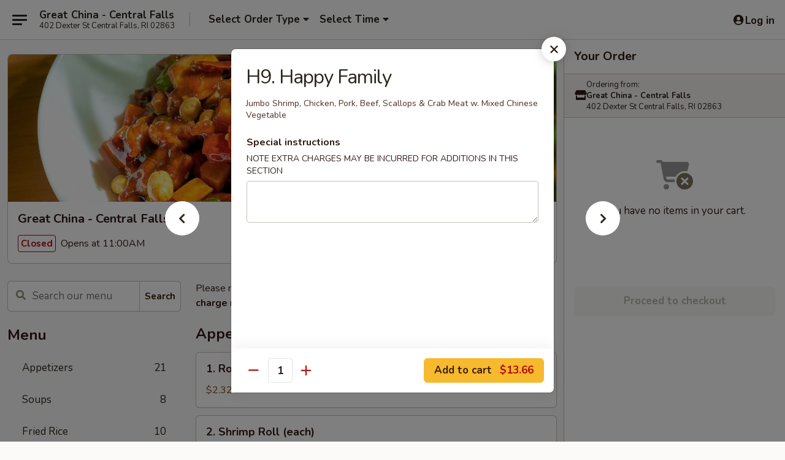

--- FILE ---
content_type: text/html; charset=UTF-8
request_url: https://www.greatchinacentralfalls.com/order/main/house-specialties/h9-happy-family
body_size: 37067
content:
<!DOCTYPE html>

<html class="no-js css-scroll" lang="en">
	<head>
		<meta charset="utf-8" />
		<meta http-equiv="X-UA-Compatible" content="IE=edge,chrome=1" />

				<title>Great China - Central Falls | H9. Happy Family | House Specialties</title>
		<meta name="description" content="Order online for delivery and takeout: H9. Happy Family from Great China - Central Falls. Serving the best Chinese in Central Falls, RI. - Jumbo Shrimp, Chicken, Pork, Beef, Scallops &amp; Crab Meat w. Mixed Chinese Vegetable" />		<meta name="keywords" content="great china, great china central falls, great china menu, central falls chinese delivery, central falls chinese food, central falls chinese restaurants, chinese delivery, best chinese food in central falls, chinese restaurants in central falls, chinese restaurants near me, chinese food near me, central falls chinese takeout" />		<meta name="viewport" content="width=device-width, initial-scale=1.0">

		<meta property="og:type" content="website">
		<meta property="og:title" content="Great China - Central Falls | H9. Happy Family | House Specialties">
		<meta property="og:description" content="Order online for delivery and takeout: H9. Happy Family from Great China - Central Falls. Serving the best Chinese in Central Falls, RI. - Jumbo Shrimp, Chicken, Pork, Beef, Scallops &amp; Crab Meat w. Mixed Chinese Vegetable">

		<meta name="twitter:card" content="summary_large_image">
		<meta name="twitter:title" content="Great China - Central Falls | H9. Happy Family | House Specialties">
		<meta name="twitter:description" content="Order online for delivery and takeout: H9. Happy Family from Great China - Central Falls. Serving the best Chinese in Central Falls, RI. - Jumbo Shrimp, Chicken, Pork, Beef, Scallops &amp; Crab Meat w. Mixed Chinese Vegetable">
					<meta property="og:image" content="https://imagedelivery.net/9lr8zq_Jvl7h6OFWqEi9IA/8639f970-1ec2-4506-fe54-aab666c97700/public" />
			<meta name="twitter:image" content="https://imagedelivery.net/9lr8zq_Jvl7h6OFWqEi9IA/8639f970-1ec2-4506-fe54-aab666c97700/public" />
		
		<meta name="apple-mobile-web-app-status-bar-style" content="black">
		<meta name="mobile-web-app-capable" content="yes">
					<link rel="canonical" href="https://www.greatchinacentralfalls.com/order/main/house-specialties/h9-happy-family"/>
						<link rel="shortcut icon" href="https://imagedelivery.net/9lr8zq_Jvl7h6OFWqEi9IA/46a253bd-e0ac-4045-6918-bca334b2cd00/public" type="image/png" />
			
		<link type="text/css" rel="stylesheet" href="/min/g=css4.0&amp;1769107598" />
		<link rel="stylesheet" href="//ajax.googleapis.com/ajax/libs/jqueryui/1.10.1/themes/base/minified/jquery-ui.min.css" />
		<link href='//fonts.googleapis.com/css?family=Open+Sans:400italic,400,700' rel='stylesheet' type='text/css' />
		<script src="https://kit.fontawesome.com/a4edb6363d.js" crossorigin="anonymous"></script>

		<style>
								.home_hero, .menu_hero{ background-image: url(https://imagedelivery.net/9lr8zq_Jvl7h6OFWqEi9IA/962b0915-a3a4-4ee5-608e-8c15dc001d00/public); }
					@media
					(-webkit-min-device-pixel-ratio: 1.25),
					(min-resolution: 120dpi){
						/* Retina header*/
						.home_hero, .menu_hero{ background-image: url(https://imagedelivery.net/9lr8zq_Jvl7h6OFWqEi9IA/d614963d-829c-4165-6b5b-284997d6f600/public); }
					}
															/*body{  } */

					
		</style>

		
		<script type="text/javascript">
			var UrlTag = "greatchinacentralfalls";
			var template = 'defaultv4';
			var formname = 'ordering3';
			var menulink = 'https://www.greatchinacentralfalls.com/order/main';
			var checkoutlink = 'https://www.greatchinacentralfalls.com/checkout';
		</script>
		<script>
			/* http://writing.colin-gourlay.com/safely-using-ready-before-including-jquery/ */
			(function(w,d,u){w.readyQ=[];w.bindReadyQ=[];function p(x,y){if(x=="ready"){w.bindReadyQ.push(y);}else{w.readyQ.push(x);}};var a={ready:p,bind:p};w.$=w.jQuery=function(f){if(f===d||f===u){return a}else{p(f)}}})(window,document)
		</script>

		<script type="application/ld+json">{
    "@context": "http://schema.org",
    "@type": "Menu",
    "url": "https://www.greatchinacentralfalls.com/order/main",
    "mainEntityOfPage": "https://www.greatchinacentralfalls.com/order/main",
    "inLanguage": "English",
    "name": "Main",
    "description": "Please note: requests for additional items or special preparation may incur an <b>extra charge</b> not calculated on your online order.",
    "hasMenuSection": [
        {
            "@type": "MenuSection",
            "url": "https://www.greatchinacentralfalls.com/order/main/house-specialties",
            "name": "House Specialties",
            "description": "w. White Rice",
            "hasMenuItem": [
                {
                    "@type": "MenuItem",
                    "name": "H9. Happy Family",
                    "url": "https://www.greatchinacentralfalls.com/order/main/house-specialties/h9-happy-family",
                    "description": "Jumbo Shrimp, Chicken, Pork, Beef, Scallops & Crab Meat w. Mixed Chinese Vegetable"
                }
            ]
        }
    ]
}</script>
<!-- Google Tag Manager -->
<script>
	window.dataLayer = window.dataLayer || [];
	let data = {
		account: 'greatchinacentralfalls',
		context: 'direct',
		templateVersion: 4,
		rid: 66	}
		dataLayer.push(data);
	(function(w,d,s,l,i){w[l]=w[l]||[];w[l].push({'gtm.start':
		new Date().getTime(),event:'gtm.js'});var f=d.getElementsByTagName(s)[0],
		j=d.createElement(s),dl=l!='dataLayer'?'&l='+l:'';j.async=true;j.src=
		'https://www.googletagmanager.com/gtm.js?id='+i+dl;f.parentNode.insertBefore(j,f);
		})(window,document,'script','dataLayer','GTM-K9P93M');

	function gtag() { dataLayer.push(arguments); }
</script>

			<script async src="https://www.googletagmanager.com/gtag/js?id=G-0X8G8JGCNS"></script>
	
	<script>
		
		gtag('js', new Date());

		
					gtag('config', "G-0X8G8JGCNS");
			</script>

					<meta name="smartbanner:title" content="Great China - Central Falls">
					<meta name="smartbanner:author" content="Online Ordering">
					<meta name="smartbanner:price" content="FREE">
					<meta name="smartbanner:price-suffix-google" content=" ">
					<meta name="smartbanner:button" content="VIEW">
					<meta name="smartbanner:button-url-google" content="https://play.google.com/store/apps/details?id=com.chinesemenuonline.greatchinacentralfalls">
					<meta name="smartbanner:enabled-platforms" content="android">
											<meta name="smartbanner:icon-google" content="https://ehc-west-0-bucket.s3.us-west-2.amazonaws.com/web/documents/greatchinacentralfalls/">
							<link href="https://fonts.googleapis.com/css?family=Open+Sans:400,600,700|Nunito:400,700" rel="stylesheet" />
	</head>

	<body
		data-event-on:customer_registered="window.location.reload()"
		data-event-on:customer_logged_in="window.location.reload()"
		data-event-on:customer_logged_out="window.location.reload()"
	>
		<a class="skip-to-content-link" href="#main">Skip to content</a>
				<!-- Google Tag Manager (noscript) -->
		<noscript><iframe src="https://www.googletagmanager.com/ns.html?id=GTM-K9P93M" height="0" width="0" style="display:none;visibility:hidden"></iframe></noscript>
		<!-- End Google Tag Manager (noscript) -->
						<!-- wrapper starts -->
		<div class="wrapper">
			<div style="grid-area: header-announcements">
				<div id="upgradeBrowserBanner" class="alert alert-warning mb-0 rounded-0 py-4" style="display:none;">
	<div class="alert-icon"><i class="fas fa-warning" aria-hidden="true"></i></div>
	<div>
		<strong>We're sorry, but the Web browser you are using is not supported.</strong> <br/> Please upgrade your browser or try a different one to use this Website. Supported browsers include:<br/>
		<ul class="list-unstyled">
			<li class="mt-2"><a href="https://www.google.com/chrome" target="_blank" rel="noopener noreferrer" class="simple-link"><i class="fab fa-chrome"></i> Chrome</a></li>
			<li class="mt-2"><a href="https://www.mozilla.com/firefox/upgrade.html" target="_blank" rel="noopener noreferrer" class="simple-link"><i class="fab fa-firefox"></i> Firefox</a></li>
			<li class="mt-2"><a href="https://www.microsoft.com/en-us/windows/microsoft-edge" target="_blank" rel="noopener noreferrer" class="simple-link"><i class="fab fa-edge"></i> Edge</a></li>
			<li class="mt-2"><a href="http://www.apple.com/safari/" target="_blank" rel="noopener noreferrer" class="simple-link"><i class="fab fa-safari"></i> Safari</a></li>
		</ul>
	</div>
</div>
<script>
	var ua = navigator.userAgent;
	var match = ua.match(/Firefox\/([0-9]+)\./);
	var firefoxVersion = match ? parseInt(match[1]) : 1000;
	var match = ua.match(/Chrome\/([0-9]+)\./);
	var chromeVersion = match ? parseInt(match[1]) : 1000;
	var isIE = ua.indexOf('MSIE') > -1 || ua.indexOf('Trident') > -1;
	var upgradeBrowserBanner = document.getElementById('upgradeBrowserBanner');
	var isMatchesSupported = typeof(upgradeBrowserBanner.matches)!="undefined";
	var isEntriesSupported = typeof(Object.entries)!="undefined";
	//Safari version is verified with isEntriesSupported
	if (isIE || !isMatchesSupported || !isEntriesSupported || firefoxVersion <= 46 || chromeVersion <= 53) {
		upgradeBrowserBanner.style.display = 'flex';
	}
</script>				
				<!-- get closed sign if applicable. -->
				
				
							</div>

						<div class="headerAndWtype" style="grid-area: header">
				<!-- Header Starts -->
				<header class="header">
										<div class="d-flex flex-column align-items-start flex-md-row align-items-md-center">
												<div class="logo_name_alt flex-shrink-0 d-flex align-items-center align-self-stretch pe-6 pe-md-0">
							
	<button
		type="button"
		class="eds_button btn btn-outline eds_button--shape-default eds_menu_button"
		data-bs-toggle="offcanvas" data-bs-target="#side-menu" aria-controls="side-menu" aria-label="Main menu"	><span aria-hidden="true"></span> <span aria-hidden="true"></span> <span aria-hidden="true"></span></button>

	
							<div class="d-flex flex-column align-items-center mx-auto align-items-md-start mx-md-0">
								<a
									class="eds-display-text-title-xs text-truncate title-container"
									href="https://www.greatchinacentralfalls.com"
								>
									Great China - Central Falls								</a>

																	<span class="eds-copy-text-s-regular text-center text-md-start address-container" title="402 Dexter St Central Falls, RI 02863">
										402 Dexter St Central Falls, RI 02863									</span>
															</div>
						</div>

																			<div class="eds-display-text-title-s d-none d-md-block border-start mx-4" style="width: 0">&nbsp;</div>

							<div class="header_order_options d-flex align-items-center  w-100 p-2p5 p-md-0">
																<div class="what">
									<button
	type="button"
	class="border-0 bg-transparent text-start"
	data-bs-toggle="modal"
	data-bs-target="#modal-order-options"
	aria-expanded="false"
	style="min-height: 44px"
>
	<div class="d-flex align-items-baseline gap-2">
		<div class="otype-name-label eds-copy-text-l-bold text-truncate" style="flex: 1" data-order-type-label>
			Select Order Type		</div>

		<i class="fa fa-fw fa-caret-down"></i>
	</div>

	<div
		class="otype-picker-label otype-address-label eds-interface-text-m-regular text-truncate hidden"
	>
			</div>
</button>

<script>
	$(function() {
		var $autoCompleteInputs = $('[data-autocomplete-address]');
		if ($autoCompleteInputs && $autoCompleteInputs.length) {
			$autoCompleteInputs.each(function() {
				let $input = $(this);
				let $deliveryAddressContainer = $input.parents('.deliveryAddressContainer').first();
				$input.autocomplete({
					source   : addressAC,
					minLength: 3,
					delay    : 300,
					select   : function(event, ui) {
						$.getJSON('/' + UrlTag + '/?form=addresslookup', {
							id: ui.item.id,
						}, function(data) {
							let location = data
							if (location.address.street.endsWith('Trl')) {
								location.address.street = location.address.street.replace('Trl', 'Trail')
							}
							let autoCompleteSuccess = $input.data('autocomplete-success');
							if (autoCompleteSuccess) {
								let autoCompleteSuccessFunction = window[autoCompleteSuccess];
								if (typeof autoCompleteSuccessFunction == "function") {
									autoCompleteSuccessFunction(location);
								}
							}

							let address = location.address

							$('#add-address-city, [data-autocompleted-city]').val(address.city)
							$('#add-address-state, [data-autocompleted-state]').val(address.stateCode)
							$('#add-address-zip, [data-autocompleted-zip]').val(address.postalCode)
							$('#add-address-latitude, [data-autocompleted-latitude]').val(location.position.lat)
							$('#add-address-longitude, [data-autocompleted-longitude]').val(location.position.lng)
							let streetAddress = (address.houseNumber || '') + ' ' + (address.street || '');
							$('#street-address-1, [data-autocompleted-street-address]').val(streetAddress)
							validateAddress($deliveryAddressContainer);
						})
					},
				})
				$input.attr('autocomplete', 'street-address')
			});
		}

		// autocomplete using Address autocomplete
		// jquery autocomplete needs 2 fields: title and value
		// id holds the LocationId which can be used at a later stage to get the coordinate of the selected choice
		function addressAC(query, callback) {
			//we don't actually want to search until they've entered the street number and at least one character
			words = query.term.trim().split(' ')
			if (words.length < 2) {
				return false
			}

			$.getJSON('/' + UrlTag + '/?form=addresssuggest', { q: query.term }, function(data) {
				var addresses = data.items
				addresses = addresses.map(addr => {
					if ((addr.address.label || '').endsWith('Trl')) {
						addr.address.label = addr.address.label.replace('Trl', 'Trail')
					}
					let streetAddress = (addr.address.label || '')
					return {
						label: streetAddress,
						value: streetAddress,
						id   : addr.id,
					}
				})

				return callback(addresses)
			})
		}

				$('[data-address-from-current-loc]').on('click', function(e) {
			let $streetAddressContainer = $(this).parents('.street-address-container').first();
			let $deliveryAddressContainer = $(this).parents('.deliveryAddressContainer').first();
			e.preventDefault();
			if(navigator.geolocation) {
				navigator.geolocation.getCurrentPosition(position => {
					$.getJSON('/' + UrlTag + '/?form=addresssuggest', {
						at: position.coords.latitude + "," + position.coords.longitude
					}, function(data) {
						let location = data.items[0];
						let address = location.address
						$streetAddressContainer.find('.input-street-address').val((address.houseNumber ? address.houseNumber : '') + ' ' + (address.street ? address.street : ''));
						$('#add-address-city').val(address.city ? address.city : '');
						$('#add-address-state').val(address.state ? address.state : '');
						$('#add-address-zip').val(address.postalCode ? address.postalCode : '');
						$('#add-address-latitude').val(location.position.lat ? location.position.lat : '');
						$('#add-address-longitude').val(location.position.lng ? location.position.lng : '');
						validateAddress($deliveryAddressContainer, 0);
					});
				});
			} else {
				alert("Geolocation is not supported by this browser!");
			}
		});
	});

	function autoCompleteSuccess(location)
	{
		if (location && location.address) {
			let address = location.address

			let streetAddress = (address.houseNumber || '') + ' ' + (address.street || '');
			$.ajax({
				url: '/' + UrlTag + '/?form=saveformfields',
				data: {
					'param_full~address_s_n_255': streetAddress + ', ' + address.city + ', ' + address.state,
					'param_street~address_s_n_255': streetAddress,
					'param_city_s_n_90': address.city,
					'param_state_s_n_2': address.state,
					'param_zip~code_z_n_10': address.postalCode,
				}
			});
		}
	}
</script>
								</div>

																									<div class="when showcheck_parent">
																				<div class="ordertimetypes ">
	<button
		type="button"
		class="border-0 bg-transparent text-start loadable-content"
		data-bs-toggle="modal"
		data-bs-target="#modal-order-time"
		aria-expanded="false"
		style="min-height: 44px"
		data-change-label-to-later-date
	>
		<div class="d-flex align-items-baseline gap-2">
			<div class="eds-copy-text-l-bold text-truncate flex-fill" data-otype-time-day>
								Select Time			</div>

			<i class="fa fa-fw fa-caret-down"></i>
		</div>

		<div
			class="otype-picker-label otype-picker-time eds-interface-text-m-regular text-truncate hidden"
			data-otype-time
		>
			Later		</div>
	</button>
</div>
									</div>
															</div>
						
												<div class="position-absolute top-0 end-0 pe-2 py-2p5">
							
	<div id="login-status" >
					
	<button
		type="button"
		class="eds_button btn btn-outline eds_button--shape-default px-2 text-nowrap"
		aria-label="Log in" style="color: currentColor" data-bs-toggle="modal" data-bs-target="#login-modal"	><i
		class="eds_icon fa fa-lg fa-fw fa-user-circle d-block d-lg-none"
		style="font-family: &quot;Font Awesome 5 Pro&quot;; "	></i>

	 <div class="d-none d-lg-flex align-items-baseline gap-2">
	<i
		class="eds_icon fa fa-fw fa-user-circle"
		style="font-family: &quot;Font Awesome 5 Pro&quot;; "	></i>

	<div class="profile-container text-truncate">Log in</div></div></button>

				</div>

							</div>
					</div>

															
	<aside		data-eds-id="6974cbee01189"
		class="eds_side_menu offcanvas offcanvas-start text-dark "
		tabindex="-1"
				id="side-menu" data-event-on:menu_selected="this.dispatchEvent(new CustomEvent('eds.hide'))" data-event-on:category_selected="this.dispatchEvent(new CustomEvent('eds.hide'))"	>
		
		<div class="eds_side_menu-body offcanvas-body d-flex flex-column p-0 css-scroll">
										<div
					class="eds_side_menu-close position-absolute top-0 end-0 pt-3 pe-3 "
					style="z-index: 1"
				>
					
	<button
		type="button"
		class="eds_button btn btn-outline-secondary eds_button--shape-circle"
		data-bs-dismiss="offcanvas" data-bs-target="[data-eds-id=&quot;6974cbee01189&quot;]" aria-label="Close"	><i
		class="eds_icon fa fa-fw fa-close"
		style="font-family: &quot;Font Awesome 5 Pro&quot;; "	></i></button>

					</div>
			
			<div class="restaurant-info border-bottom border-light p-3">
							<p class="eds-display-text-title-xs mb-0 me-2 pe-4">Great China - Central Falls</p>

			<div class="eds-copy-text-s-regular me-2 pe-4">
			402 Dexter St Central Falls, RI 02863		</div>
						</div>

																	
	<div class="border-bottom border-light p-3">
		
		
			<details
				class="eds_list eds_list--border-none" open				data-menu-id="9922"
									data-event-on:document_ready="this.open = localStorage.getItem('menu-open-9922') !== 'false'"
										onclick="localStorage.setItem('menu-open-9922', !this.open)"
							>
									<summary class="eds-copy-text-l-regular list-unstyled rounded-3 mb-1 " tabindex="0">
						<h2 class="eds-display-text-title-m m-0 p-0">
															
	<i
		class="eds_icon fas fa-fw fa-chevron-right"
		style="font-family: &quot;Font Awesome 5 Pro&quot;; "	></i>

															Menu
						</h2>
					</summary>
										<div class="mb-3"></div>
				
																		
									<a
						class="eds_list-item eds-copy-text-l-regular list-unstyled rounded-3 mb-1 px-3 px-lg-4 py-2p5 d-flex "
						data-event-on:category_pinned="(category) => $(this).toggleClass('active', category.id === '120633')"
						href="https://www.greatchinacentralfalls.com/order/main/appetizers"
						aria-current="page"
						onclick="if (!event.ctrlKey) {
							const currentMenuIsActive = true || $(this).closest('details').find('summary').hasClass('active');
							if (currentMenuIsActive) {
								app.event.emit('category_selected', { id: '120633' });
							} else {
								app.event.emit('menu_selected', { menu_id: '9922', menu_description: &quot;Please note: requests for additional items or special preparation may incur an &lt;b&gt;extra charge&lt;\/b&gt; not calculated on your online order.&quot;, category_id: '120633' });
							}
															return false;
													}"
					>
						Appetizers													<span class="ms-auto">21</span>
											</a>
									<a
						class="eds_list-item eds-copy-text-l-regular list-unstyled rounded-3 mb-1 px-3 px-lg-4 py-2p5 d-flex "
						data-event-on:category_pinned="(category) => $(this).toggleClass('active', category.id === '120634')"
						href="https://www.greatchinacentralfalls.com/order/main/soups"
						aria-current="page"
						onclick="if (!event.ctrlKey) {
							const currentMenuIsActive = true || $(this).closest('details').find('summary').hasClass('active');
							if (currentMenuIsActive) {
								app.event.emit('category_selected', { id: '120634' });
							} else {
								app.event.emit('menu_selected', { menu_id: '9922', menu_description: &quot;Please note: requests for additional items or special preparation may incur an &lt;b&gt;extra charge&lt;\/b&gt; not calculated on your online order.&quot;, category_id: '120634' });
							}
															return false;
													}"
					>
						Soups													<span class="ms-auto">8</span>
											</a>
									<a
						class="eds_list-item eds-copy-text-l-regular list-unstyled rounded-3 mb-1 px-3 px-lg-4 py-2p5 d-flex "
						data-event-on:category_pinned="(category) => $(this).toggleClass('active', category.id === '120635')"
						href="https://www.greatchinacentralfalls.com/order/main/fried-rice"
						aria-current="page"
						onclick="if (!event.ctrlKey) {
							const currentMenuIsActive = true || $(this).closest('details').find('summary').hasClass('active');
							if (currentMenuIsActive) {
								app.event.emit('category_selected', { id: '120635' });
							} else {
								app.event.emit('menu_selected', { menu_id: '9922', menu_description: &quot;Please note: requests for additional items or special preparation may incur an &lt;b&gt;extra charge&lt;\/b&gt; not calculated on your online order.&quot;, category_id: '120635' });
							}
															return false;
													}"
					>
						Fried Rice													<span class="ms-auto">10</span>
											</a>
									<a
						class="eds_list-item eds-copy-text-l-regular list-unstyled rounded-3 mb-1 px-3 px-lg-4 py-2p5 d-flex "
						data-event-on:category_pinned="(category) => $(this).toggleClass('active', category.id === '120636')"
						href="https://www.greatchinacentralfalls.com/order/main/chow-mein"
						aria-current="page"
						onclick="if (!event.ctrlKey) {
							const currentMenuIsActive = true || $(this).closest('details').find('summary').hasClass('active');
							if (currentMenuIsActive) {
								app.event.emit('category_selected', { id: '120636' });
							} else {
								app.event.emit('menu_selected', { menu_id: '9922', menu_description: &quot;Please note: requests for additional items or special preparation may incur an &lt;b&gt;extra charge&lt;\/b&gt; not calculated on your online order.&quot;, category_id: '120636' });
							}
															return false;
													}"
					>
						Chow Mein													<span class="ms-auto">6</span>
											</a>
									<a
						class="eds_list-item eds-copy-text-l-regular list-unstyled rounded-3 mb-1 px-3 px-lg-4 py-2p5 d-flex "
						data-event-on:category_pinned="(category) => $(this).toggleClass('active', category.id === '120637')"
						href="https://www.greatchinacentralfalls.com/order/main/chop-suey"
						aria-current="page"
						onclick="if (!event.ctrlKey) {
							const currentMenuIsActive = true || $(this).closest('details').find('summary').hasClass('active');
							if (currentMenuIsActive) {
								app.event.emit('category_selected', { id: '120637' });
							} else {
								app.event.emit('menu_selected', { menu_id: '9922', menu_description: &quot;Please note: requests for additional items or special preparation may incur an &lt;b&gt;extra charge&lt;\/b&gt; not calculated on your online order.&quot;, category_id: '120637' });
							}
															return false;
													}"
					>
						Chop Suey													<span class="ms-auto">6</span>
											</a>
									<a
						class="eds_list-item eds-copy-text-l-regular list-unstyled rounded-3 mb-1 px-3 px-lg-4 py-2p5 d-flex "
						data-event-on:category_pinned="(category) => $(this).toggleClass('active', category.id === '120638')"
						href="https://www.greatchinacentralfalls.com/order/main/lo-mein"
						aria-current="page"
						onclick="if (!event.ctrlKey) {
							const currentMenuIsActive = true || $(this).closest('details').find('summary').hasClass('active');
							if (currentMenuIsActive) {
								app.event.emit('category_selected', { id: '120638' });
							} else {
								app.event.emit('menu_selected', { menu_id: '9922', menu_description: &quot;Please note: requests for additional items or special preparation may incur an &lt;b&gt;extra charge&lt;\/b&gt; not calculated on your online order.&quot;, category_id: '120638' });
							}
															return false;
													}"
					>
						Lo Mein													<span class="ms-auto">11</span>
											</a>
									<a
						class="eds_list-item eds-copy-text-l-regular list-unstyled rounded-3 mb-1 px-3 px-lg-4 py-2p5 d-flex "
						data-event-on:category_pinned="(category) => $(this).toggleClass('active', category.id === '120639')"
						href="https://www.greatchinacentralfalls.com/order/main/egg-foo-young"
						aria-current="page"
						onclick="if (!event.ctrlKey) {
							const currentMenuIsActive = true || $(this).closest('details').find('summary').hasClass('active');
							if (currentMenuIsActive) {
								app.event.emit('category_selected', { id: '120639' });
							} else {
								app.event.emit('menu_selected', { menu_id: '9922', menu_description: &quot;Please note: requests for additional items or special preparation may incur an &lt;b&gt;extra charge&lt;\/b&gt; not calculated on your online order.&quot;, category_id: '120639' });
							}
															return false;
													}"
					>
						Egg Foo Young													<span class="ms-auto">6</span>
											</a>
									<a
						class="eds_list-item eds-copy-text-l-regular list-unstyled rounded-3 mb-1 px-3 px-lg-4 py-2p5 d-flex "
						data-event-on:category_pinned="(category) => $(this).toggleClass('active', category.id === '120640')"
						href="https://www.greatchinacentralfalls.com/order/main/sweet-sour"
						aria-current="page"
						onclick="if (!event.ctrlKey) {
							const currentMenuIsActive = true || $(this).closest('details').find('summary').hasClass('active');
							if (currentMenuIsActive) {
								app.event.emit('category_selected', { id: '120640' });
							} else {
								app.event.emit('menu_selected', { menu_id: '9922', menu_description: &quot;Please note: requests for additional items or special preparation may incur an &lt;b&gt;extra charge&lt;\/b&gt; not calculated on your online order.&quot;, category_id: '120640' });
							}
															return false;
													}"
					>
						Sweet & Sour													<span class="ms-auto">3</span>
											</a>
									<a
						class="eds_list-item eds-copy-text-l-regular list-unstyled rounded-3 mb-1 px-3 px-lg-4 py-2p5 d-flex "
						data-event-on:category_pinned="(category) => $(this).toggleClass('active', category.id === '120641')"
						href="https://www.greatchinacentralfalls.com/order/main/vegetables"
						aria-current="page"
						onclick="if (!event.ctrlKey) {
							const currentMenuIsActive = true || $(this).closest('details').find('summary').hasClass('active');
							if (currentMenuIsActive) {
								app.event.emit('category_selected', { id: '120641' });
							} else {
								app.event.emit('menu_selected', { menu_id: '9922', menu_description: &quot;Please note: requests for additional items or special preparation may incur an &lt;b&gt;extra charge&lt;\/b&gt; not calculated on your online order.&quot;, category_id: '120641' });
							}
															return false;
													}"
					>
						Vegetables													<span class="ms-auto">6</span>
											</a>
									<a
						class="eds_list-item eds-copy-text-l-regular list-unstyled rounded-3 mb-1 px-3 px-lg-4 py-2p5 d-flex "
						data-event-on:category_pinned="(category) => $(this).toggleClass('active', category.id === '120642')"
						href="https://www.greatchinacentralfalls.com/order/main/moo-shu"
						aria-current="page"
						onclick="if (!event.ctrlKey) {
							const currentMenuIsActive = true || $(this).closest('details').find('summary').hasClass('active');
							if (currentMenuIsActive) {
								app.event.emit('category_selected', { id: '120642' });
							} else {
								app.event.emit('menu_selected', { menu_id: '9922', menu_description: &quot;Please note: requests for additional items or special preparation may incur an &lt;b&gt;extra charge&lt;\/b&gt; not calculated on your online order.&quot;, category_id: '120642' });
							}
															return false;
													}"
					>
						Moo Shu													<span class="ms-auto">5</span>
											</a>
									<a
						class="eds_list-item eds-copy-text-l-regular list-unstyled rounded-3 mb-1 px-3 px-lg-4 py-2p5 d-flex "
						data-event-on:category_pinned="(category) => $(this).toggleClass('active', category.id === '120643')"
						href="https://www.greatchinacentralfalls.com/order/main/pork"
						aria-current="page"
						onclick="if (!event.ctrlKey) {
							const currentMenuIsActive = true || $(this).closest('details').find('summary').hasClass('active');
							if (currentMenuIsActive) {
								app.event.emit('category_selected', { id: '120643' });
							} else {
								app.event.emit('menu_selected', { menu_id: '9922', menu_description: &quot;Please note: requests for additional items or special preparation may incur an &lt;b&gt;extra charge&lt;\/b&gt; not calculated on your online order.&quot;, category_id: '120643' });
							}
															return false;
													}"
					>
						Pork													<span class="ms-auto">5</span>
											</a>
									<a
						class="eds_list-item eds-copy-text-l-regular list-unstyled rounded-3 mb-1 px-3 px-lg-4 py-2p5 d-flex "
						data-event-on:category_pinned="(category) => $(this).toggleClass('active', category.id === '120644')"
						href="https://www.greatchinacentralfalls.com/order/main/poultry"
						aria-current="page"
						onclick="if (!event.ctrlKey) {
							const currentMenuIsActive = true || $(this).closest('details').find('summary').hasClass('active');
							if (currentMenuIsActive) {
								app.event.emit('category_selected', { id: '120644' });
							} else {
								app.event.emit('menu_selected', { menu_id: '9922', menu_description: &quot;Please note: requests for additional items or special preparation may incur an &lt;b&gt;extra charge&lt;\/b&gt; not calculated on your online order.&quot;, category_id: '120644' });
							}
															return false;
													}"
					>
						Poultry													<span class="ms-auto">13</span>
											</a>
									<a
						class="eds_list-item eds-copy-text-l-regular list-unstyled rounded-3 mb-1 px-3 px-lg-4 py-2p5 d-flex "
						data-event-on:category_pinned="(category) => $(this).toggleClass('active', category.id === '120645')"
						href="https://www.greatchinacentralfalls.com/order/main/beef"
						aria-current="page"
						onclick="if (!event.ctrlKey) {
							const currentMenuIsActive = true || $(this).closest('details').find('summary').hasClass('active');
							if (currentMenuIsActive) {
								app.event.emit('category_selected', { id: '120645' });
							} else {
								app.event.emit('menu_selected', { menu_id: '9922', menu_description: &quot;Please note: requests for additional items or special preparation may incur an &lt;b&gt;extra charge&lt;\/b&gt; not calculated on your online order.&quot;, category_id: '120645' });
							}
															return false;
													}"
					>
						Beef													<span class="ms-auto">12</span>
											</a>
									<a
						class="eds_list-item eds-copy-text-l-regular list-unstyled rounded-3 mb-1 px-3 px-lg-4 py-2p5 d-flex "
						data-event-on:category_pinned="(category) => $(this).toggleClass('active', category.id === '120646')"
						href="https://www.greatchinacentralfalls.com/order/main/seafood"
						aria-current="page"
						onclick="if (!event.ctrlKey) {
							const currentMenuIsActive = true || $(this).closest('details').find('summary').hasClass('active');
							if (currentMenuIsActive) {
								app.event.emit('category_selected', { id: '120646' });
							} else {
								app.event.emit('menu_selected', { menu_id: '9922', menu_description: &quot;Please note: requests for additional items or special preparation may incur an &lt;b&gt;extra charge&lt;\/b&gt; not calculated on your online order.&quot;, category_id: '120646' });
							}
															return false;
													}"
					>
						Seafood													<span class="ms-auto">10</span>
											</a>
									<a
						class="eds_list-item eds-copy-text-l-regular list-unstyled rounded-3 mb-1 px-3 px-lg-4 py-2p5 d-flex "
						data-event-on:category_pinned="(category) => $(this).toggleClass('active', category.id === '120647')"
						href="https://www.greatchinacentralfalls.com/order/main/lower-calories-dishes"
						aria-current="page"
						onclick="if (!event.ctrlKey) {
							const currentMenuIsActive = true || $(this).closest('details').find('summary').hasClass('active');
							if (currentMenuIsActive) {
								app.event.emit('category_selected', { id: '120647' });
							} else {
								app.event.emit('menu_selected', { menu_id: '9922', menu_description: &quot;Please note: requests for additional items or special preparation may incur an &lt;b&gt;extra charge&lt;\/b&gt; not calculated on your online order.&quot;, category_id: '120647' });
							}
															return false;
													}"
					>
						Lower Calories Dishes													<span class="ms-auto">5</span>
											</a>
									<a
						class="eds_list-item eds-copy-text-l-regular list-unstyled rounded-3 mb-1 px-3 px-lg-4 py-2p5 d-flex "
						data-event-on:category_pinned="(category) => $(this).toggleClass('active', category.id === '120651')"
						href="https://www.greatchinacentralfalls.com/order/main/combination-plates"
						aria-current="page"
						onclick="if (!event.ctrlKey) {
							const currentMenuIsActive = true || $(this).closest('details').find('summary').hasClass('active');
							if (currentMenuIsActive) {
								app.event.emit('category_selected', { id: '120651' });
							} else {
								app.event.emit('menu_selected', { menu_id: '9922', menu_description: &quot;Please note: requests for additional items or special preparation may incur an &lt;b&gt;extra charge&lt;\/b&gt; not calculated on your online order.&quot;, category_id: '120651' });
							}
															return false;
													}"
					>
						Combination Plates													<span class="ms-auto">38</span>
											</a>
									<a
						class="eds_list-item eds-copy-text-l-regular list-unstyled rounded-3 mb-1 px-3 px-lg-4 py-2p5 d-flex active"
						data-event-on:category_pinned="(category) => $(this).toggleClass('active', category.id === '120648')"
						href="https://www.greatchinacentralfalls.com/order/main/house-specialties"
						aria-current="page"
						onclick="if (!event.ctrlKey) {
							const currentMenuIsActive = true || $(this).closest('details').find('summary').hasClass('active');
							if (currentMenuIsActive) {
								app.event.emit('category_selected', { id: '120648' });
							} else {
								app.event.emit('menu_selected', { menu_id: '9922', menu_description: &quot;Please note: requests for additional items or special preparation may incur an &lt;b&gt;extra charge&lt;\/b&gt; not calculated on your online order.&quot;, category_id: '120648' });
							}
															return false;
													}"
					>
						House Specialties													<span class="ms-auto">13</span>
											</a>
									<a
						class="eds_list-item eds-copy-text-l-regular list-unstyled rounded-3 mb-1 px-3 px-lg-4 py-2p5 d-flex "
						data-event-on:category_pinned="(category) => $(this).toggleClass('active', category.id === '120649')"
						href="https://www.greatchinacentralfalls.com/order/main/fried-half-chicken"
						aria-current="page"
						onclick="if (!event.ctrlKey) {
							const currentMenuIsActive = true || $(this).closest('details').find('summary').hasClass('active');
							if (currentMenuIsActive) {
								app.event.emit('category_selected', { id: '120649' });
							} else {
								app.event.emit('menu_selected', { menu_id: '9922', menu_description: &quot;Please note: requests for additional items or special preparation may incur an &lt;b&gt;extra charge&lt;\/b&gt; not calculated on your online order.&quot;, category_id: '120649' });
							}
															return false;
													}"
					>
						Fried Half Chicken													<span class="ms-auto">20</span>
											</a>
									<a
						class="eds_list-item eds-copy-text-l-regular list-unstyled rounded-3 mb-1 px-3 px-lg-4 py-2p5 d-flex "
						data-event-on:category_pinned="(category) => $(this).toggleClass('active', category.id === '120650')"
						href="https://www.greatchinacentralfalls.com/order/main/special-three-dishes"
						aria-current="page"
						onclick="if (!event.ctrlKey) {
							const currentMenuIsActive = true || $(this).closest('details').find('summary').hasClass('active');
							if (currentMenuIsActive) {
								app.event.emit('category_selected', { id: '120650' });
							} else {
								app.event.emit('menu_selected', { menu_id: '9922', menu_description: &quot;Please note: requests for additional items or special preparation may incur an &lt;b&gt;extra charge&lt;\/b&gt; not calculated on your online order.&quot;, category_id: '120650' });
							}
															return false;
													}"
					>
						Special Three Dishes													<span class="ms-auto">12</span>
											</a>
									<a
						class="eds_list-item eds-copy-text-l-regular list-unstyled rounded-3 mb-1 px-3 px-lg-4 py-2p5 d-flex "
						data-event-on:category_pinned="(category) => $(this).toggleClass('active', category.id === '120652')"
						href="https://www.greatchinacentralfalls.com/order/main/lunch-special"
						aria-current="page"
						onclick="if (!event.ctrlKey) {
							const currentMenuIsActive = true || $(this).closest('details').find('summary').hasClass('active');
							if (currentMenuIsActive) {
								app.event.emit('category_selected', { id: '120652' });
							} else {
								app.event.emit('menu_selected', { menu_id: '9922', menu_description: &quot;Please note: requests for additional items or special preparation may incur an &lt;b&gt;extra charge&lt;\/b&gt; not calculated on your online order.&quot;, category_id: '120652' });
							}
															return false;
													}"
					>
						Lunch Special													<span class="ms-auto">38</span>
											</a>
									<a
						class="eds_list-item eds-copy-text-l-regular list-unstyled rounded-3 mb-1 px-3 px-lg-4 py-2p5 d-flex "
						data-event-on:category_pinned="(category) => $(this).toggleClass('active', category.id === '286456')"
						href="https://www.greatchinacentralfalls.com/order/main/party-tray"
						aria-current="page"
						onclick="if (!event.ctrlKey) {
							const currentMenuIsActive = true || $(this).closest('details').find('summary').hasClass('active');
							if (currentMenuIsActive) {
								app.event.emit('category_selected', { id: '286456' });
							} else {
								app.event.emit('menu_selected', { menu_id: '9922', menu_description: &quot;Please note: requests for additional items or special preparation may incur an &lt;b&gt;extra charge&lt;\/b&gt; not calculated on your online order.&quot;, category_id: '286456' });
							}
															return false;
													}"
					>
						Party Tray													<span class="ms-auto">4</span>
											</a>
									<a
						class="eds_list-item eds-copy-text-l-regular list-unstyled rounded-3 mb-1 px-3 px-lg-4 py-2p5 d-flex "
						data-event-on:category_pinned="(category) => $(this).toggleClass('active', category.id === '275822')"
						href="https://www.greatchinacentralfalls.com/order/main/beverages"
						aria-current="page"
						onclick="if (!event.ctrlKey) {
							const currentMenuIsActive = true || $(this).closest('details').find('summary').hasClass('active');
							if (currentMenuIsActive) {
								app.event.emit('category_selected', { id: '275822' });
							} else {
								app.event.emit('menu_selected', { menu_id: '9922', menu_description: &quot;Please note: requests for additional items or special preparation may incur an &lt;b&gt;extra charge&lt;\/b&gt; not calculated on your online order.&quot;, category_id: '275822' });
							}
															return false;
													}"
					>
						Beverages													<span class="ms-auto">2</span>
											</a>
									<a
						class="eds_list-item eds-copy-text-l-regular list-unstyled rounded-3 mb-1 px-3 px-lg-4 py-2p5 d-flex "
						data-event-on:category_pinned="(category) => $(this).toggleClass('active', category.id === '300133')"
						href="https://www.greatchinacentralfalls.com/order/main/extra-sauce"
						aria-current="page"
						onclick="if (!event.ctrlKey) {
							const currentMenuIsActive = true || $(this).closest('details').find('summary').hasClass('active');
							if (currentMenuIsActive) {
								app.event.emit('category_selected', { id: '300133' });
							} else {
								app.event.emit('menu_selected', { menu_id: '9922', menu_description: &quot;Please note: requests for additional items or special preparation may incur an &lt;b&gt;extra charge&lt;\/b&gt; not calculated on your online order.&quot;, category_id: '300133' });
							}
															return false;
													}"
					>
						Extra Sauce													<span class="ms-auto">4</span>
											</a>
							</details>
		
			</div>

						
																	<nav>
							<ul class="eds_list eds_list--border-none border-bottom">
	<li class="eds_list-item">
		<a class="d-block p-3 " href="https://www.greatchinacentralfalls.com">
			Home		</a>
	</li>

		
					<li class="eds_list-item">
					<a class="d-block p-3 " href="https://www.greatchinacentralfalls.com/page/delivery-info" >
						Delivery Info					</a>
				</li>
			
			<li class="eds_list-item">
			<a class="d-block p-3 " href="https://www.greatchinacentralfalls.com/locationinfo">
				Location &amp; Hours			</a>
		</li>
	
	<li class="eds_list-item">
		<a class="d-block p-3 " href="https://www.greatchinacentralfalls.com/contact">
			Contact
		</a>
	</li>
</ul>
						</nav>

												<div class="eds-copy-text-s-regular p-3 d-lg-none">
								<ul class="list-unstyled">
							<li><a href="https://play.google.com/store/apps/details?id=com.chinesemenuonline.greatchinacentralfalls"><img src="/web/default4.0/images/google-play-badge.svg" alt="Google Play App Store"></a></li>
			</ul>

	<ul class="list-unstyled d-flex gap-2">
						<li><a href="https://www.yelp.com/biz/great-china-central-falls" target="new"  title="Opens in new tab" class="icon" title="Yelp"><i class="fab fa-yelp"></i><span class="sr-only">Yelp</span></a></li>
							<li><a href="https://www.tripadvisor.com/Restaurant_Review-g54065-d4159799-Reviews-Great_China-Central_Falls_Rhode_Island.html" target="new"  title="Opens in new tab" class="icon" title="TripAdvisor"><i class="fak fa-tripadvisor"></i><span class="sr-only">TripAdvisor</span></a></li>
				</ul>
	
<div><a href="http://chinesemenuonline.com">&copy; 2026 Online Ordering by Chinese Menu Online</a></div>
	<div>Discover the top-rated Chinese eateries in Central Falls on <a href="https://www.springroll.com" target="_blank" title="Opens in new tab" >Springroll</a></div>

<ul class="list-unstyled mb-0 pt-3">
	<li><a href="https://www.greatchinacentralfalls.com/reportbug">Technical Support</a></li>
	<li><a href="https://www.greatchinacentralfalls.com/privacy">Privacy Policy</a></li>
	<li><a href="https://www.greatchinacentralfalls.com/tos">Terms of Service</a></li>
	<li><a href="https://www.greatchinacentralfalls.com/accessibility">Accessibility</a></li>
</ul>

This site is protected by reCAPTCHA and the Google <a href="https://policies.google.com/privacy">Privacy Policy</a> and <a href="https://policies.google.com/terms">Terms of Service</a> apply.
						</div>		</div>

		<script>
		{
			const container = document.querySelector('[data-eds-id="6974cbee01189"]');

						['show', 'hide', 'toggle', 'dispose'].forEach((eventName) => {
				container.addEventListener(`eds.${eventName}`, (e) => {
					bootstrap.Offcanvas.getOrCreateInstance(container)[eventName](
						...(Array.isArray(e.detail) ? e.detail : [e.detail])
					);
				});
			});
		}
		</script>
	</aside>

					</header>
			</div>

										<div class="container p-0" style="grid-area: hero">
					<section class="hero">
												<div class="menu_hero backbgbox position-relative" role="img" aria-label="Image of food offered at the restaurant">
									<div class="logo">
		<a class="logo-image" href="https://www.greatchinacentralfalls.com">
			<img
				src="https://imagedelivery.net/9lr8zq_Jvl7h6OFWqEi9IA/8639f970-1ec2-4506-fe54-aab666c97700/public"
				srcset="https://imagedelivery.net/9lr8zq_Jvl7h6OFWqEi9IA/8639f970-1ec2-4506-fe54-aab666c97700/public 1x, https://imagedelivery.net/9lr8zq_Jvl7h6OFWqEi9IA/8639f970-1ec2-4506-fe54-aab666c97700/public 2x"				alt="Home"
			/>
		</a>
	</div>
						</div>

													<div class="p-3">
								<div class="pb-1">
									<h1 role="heading" aria-level="2" class="eds-display-text-title-s m-0 p-0">Great China - Central Falls</h1>
																	</div>

								<div class="d-sm-flex align-items-baseline">
																			<div class="mt-2">
											
	<span
		class="eds_label eds_label--variant-error eds-interface-text-m-bold me-1 text-nowrap"
			>
		Closed	</span>

	Opens at 11:00AM										</div>
									
									<div class="d-flex gap-2 ms-sm-auto mt-2">
																					
					<a
				class="eds_button btn btn-outline-secondary btn-sm col text-nowrap"
				href="https://www.greatchinacentralfalls.com/locationinfo?lid=7789"
							>
				
	<i
		class="eds_icon fa fa-fw fa-info-circle"
		style="font-family: &quot;Font Awesome 5 Pro&quot;; "	></i>

	 Store info			</a>
		
												
																					
		<a
			class="eds_button btn btn-outline-secondary btn-sm col d-lg-none text-nowrap"
			href="tel:(401) 729-8030 "
					>
			
	<i
		class="eds_icon fa fa-fw fa-phone"
		style="font-family: &quot;Font Awesome 5 Pro&quot;; transform: scale(-1, 1); "	></i>

	 Call us		</a>

												
																			</div>
								</div>
							</div>
											</section>
				</div>
			
						
										<div
					class="fixed_submit d-lg-none hidden pwa-pb-md-down"
					data-event-on:cart_updated="({ items }) => $(this).toggleClass('hidden', !items)"
				>
					<div
						data-async-on-event="order_type_updated, cart_updated"
						data-async-action="https://www.greatchinacentralfalls.com//ajax/?form=minimum_order_value_warning&component=add_more"
						data-async-method="get"
					>
											</div>

					<div class="p-3">
						<button class="btn btn-primary btn-lg w-100" onclick="app.event.emit('show_cart')">
							View cart							<span
								class="eds-interface-text-m-regular"
								data-event-on:cart_updated="({ items, subtotal }) => {
									$(this).text(`(${items} ${items === 1 ? 'item' : 'items'}, ${subtotal})`);
								}"
							>
								(0 items, $0.00)
							</span>
						</button>
					</div>
				</div>
			
									<!-- Header ends -->
<main class="main_content menucategory_page pb-5" id="main">
	<div class="container">
		
		<div class="row menu_wrapper menu_category_wrapper menu_wrapper--no-menu-tabs">
			<section class="col-xl-4 d-none d-xl-block">
				
				<div id="location-menu" data-event-on:menu_items_loaded="$(this).stickySidebar('updateSticky')">
					
		<form
			method="GET"
			role="search"
			action="https://www.greatchinacentralfalls.com/search"
			class="d-none d-xl-block mb-4"			novalidate
			onsubmit="if (!this.checkValidity()) event.preventDefault()"
		>
			<div class="position-relative">
				
	<label
		data-eds-id="6974cbee01fb5"
		class="eds_formfield eds_formfield--size-large eds_formfield--variant-primary eds-copy-text-m-regular w-100"
		class="w-100"	>
		
		<div class="position-relative d-flex flex-column">
							<div class="eds_formfield-error eds-interface-text-m-bold" style="order: 1000"></div>
			
							<div class="eds_formfield-icon">
					<i
		class="eds_icon fa fa-fw fa-search"
		style="font-family: &quot;Font Awesome 5 Pro&quot;; "	></i>				</div>
										<input
					type="search"
					class="eds-copy-text-l-regular  "
										placeholder="Search our menu" name="search" autocomplete="off" spellcheck="false" value="" required aria-label="Search our menu" style="padding-right: 4.5rem; padding-left: 2.5rem;"				/>

				
							
			
	<i
		class="eds_icon fa fa-fw eds_formfield-validation"
		style="font-family: &quot;Font Awesome 5 Pro&quot;; "	></i>

	
					</div>

		
		<script>
		{
			const container = document.querySelector('[data-eds-id="6974cbee01fb5"]');
			const input = container.querySelector('input, textarea, select');
			const error = container.querySelector('.eds_formfield-error');

			
						input.addEventListener('eds.validation.reset', () => {
				input.removeAttribute('data-validation');
				input.setCustomValidity('');
				error.innerHTML = '';
			});

						input.addEventListener('eds.validation.hide', () => {
				input.removeAttribute('data-validation');
			});

						input.addEventListener('eds.validation.success', (e) => {
				input.setCustomValidity('');
				input.setAttribute('data-validation', '');
				error.innerHTML = '';
			});

						input.addEventListener('eds.validation.warning', (e) => {
				input.setCustomValidity('');
				input.setAttribute('data-validation', '');
				error.innerHTML = e.detail;
			});

						input.addEventListener('eds.validation.error', (e) => {
				input.setCustomValidity(e.detail);
				input.checkValidity(); 				input.setAttribute('data-validation', '');
			});

			input.addEventListener('invalid', (e) => {
				error.innerHTML = input.validationMessage;
			});

								}
		</script>
	</label>

	
				<div class="position-absolute top-0 end-0">
					
	<button
		type="submit"
		class="eds_button btn btn-outline-secondary btn-sm eds_button--shape-default align-self-baseline rounded-0 rounded-end px-2"
		style="height: 50px; --bs-border-radius: 6px"	>Search</button>

					</div>
			</div>
		</form>

												
	<div >
		
		
			<details
				class="eds_list eds_list--border-none" open				data-menu-id="9922"
							>
									<summary class="eds-copy-text-l-regular list-unstyled rounded-3 mb-1 pe-none" tabindex="0">
						<h2 class="eds-display-text-title-m m-0 p-0">
														Menu
						</h2>
					</summary>
										<div class="mb-3"></div>
				
																		
									<a
						class="eds_list-item eds-copy-text-l-regular list-unstyled rounded-3 mb-1 px-3 px-lg-4 py-2p5 d-flex "
						data-event-on:category_pinned="(category) => $(this).toggleClass('active', category.id === '120633')"
						href="https://www.greatchinacentralfalls.com/order/main/appetizers"
						aria-current="page"
						onclick="if (!event.ctrlKey) {
							const currentMenuIsActive = true || $(this).closest('details').find('summary').hasClass('active');
							if (currentMenuIsActive) {
								app.event.emit('category_selected', { id: '120633' });
							} else {
								app.event.emit('menu_selected', { menu_id: '9922', menu_description: &quot;Please note: requests for additional items or special preparation may incur an &lt;b&gt;extra charge&lt;\/b&gt; not calculated on your online order.&quot;, category_id: '120633' });
							}
															return false;
													}"
					>
						Appetizers													<span class="ms-auto">21</span>
											</a>
									<a
						class="eds_list-item eds-copy-text-l-regular list-unstyled rounded-3 mb-1 px-3 px-lg-4 py-2p5 d-flex "
						data-event-on:category_pinned="(category) => $(this).toggleClass('active', category.id === '120634')"
						href="https://www.greatchinacentralfalls.com/order/main/soups"
						aria-current="page"
						onclick="if (!event.ctrlKey) {
							const currentMenuIsActive = true || $(this).closest('details').find('summary').hasClass('active');
							if (currentMenuIsActive) {
								app.event.emit('category_selected', { id: '120634' });
							} else {
								app.event.emit('menu_selected', { menu_id: '9922', menu_description: &quot;Please note: requests for additional items or special preparation may incur an &lt;b&gt;extra charge&lt;\/b&gt; not calculated on your online order.&quot;, category_id: '120634' });
							}
															return false;
													}"
					>
						Soups													<span class="ms-auto">8</span>
											</a>
									<a
						class="eds_list-item eds-copy-text-l-regular list-unstyled rounded-3 mb-1 px-3 px-lg-4 py-2p5 d-flex "
						data-event-on:category_pinned="(category) => $(this).toggleClass('active', category.id === '120635')"
						href="https://www.greatchinacentralfalls.com/order/main/fried-rice"
						aria-current="page"
						onclick="if (!event.ctrlKey) {
							const currentMenuIsActive = true || $(this).closest('details').find('summary').hasClass('active');
							if (currentMenuIsActive) {
								app.event.emit('category_selected', { id: '120635' });
							} else {
								app.event.emit('menu_selected', { menu_id: '9922', menu_description: &quot;Please note: requests for additional items or special preparation may incur an &lt;b&gt;extra charge&lt;\/b&gt; not calculated on your online order.&quot;, category_id: '120635' });
							}
															return false;
													}"
					>
						Fried Rice													<span class="ms-auto">10</span>
											</a>
									<a
						class="eds_list-item eds-copy-text-l-regular list-unstyled rounded-3 mb-1 px-3 px-lg-4 py-2p5 d-flex "
						data-event-on:category_pinned="(category) => $(this).toggleClass('active', category.id === '120636')"
						href="https://www.greatchinacentralfalls.com/order/main/chow-mein"
						aria-current="page"
						onclick="if (!event.ctrlKey) {
							const currentMenuIsActive = true || $(this).closest('details').find('summary').hasClass('active');
							if (currentMenuIsActive) {
								app.event.emit('category_selected', { id: '120636' });
							} else {
								app.event.emit('menu_selected', { menu_id: '9922', menu_description: &quot;Please note: requests for additional items or special preparation may incur an &lt;b&gt;extra charge&lt;\/b&gt; not calculated on your online order.&quot;, category_id: '120636' });
							}
															return false;
													}"
					>
						Chow Mein													<span class="ms-auto">6</span>
											</a>
									<a
						class="eds_list-item eds-copy-text-l-regular list-unstyled rounded-3 mb-1 px-3 px-lg-4 py-2p5 d-flex "
						data-event-on:category_pinned="(category) => $(this).toggleClass('active', category.id === '120637')"
						href="https://www.greatchinacentralfalls.com/order/main/chop-suey"
						aria-current="page"
						onclick="if (!event.ctrlKey) {
							const currentMenuIsActive = true || $(this).closest('details').find('summary').hasClass('active');
							if (currentMenuIsActive) {
								app.event.emit('category_selected', { id: '120637' });
							} else {
								app.event.emit('menu_selected', { menu_id: '9922', menu_description: &quot;Please note: requests for additional items or special preparation may incur an &lt;b&gt;extra charge&lt;\/b&gt; not calculated on your online order.&quot;, category_id: '120637' });
							}
															return false;
													}"
					>
						Chop Suey													<span class="ms-auto">6</span>
											</a>
									<a
						class="eds_list-item eds-copy-text-l-regular list-unstyled rounded-3 mb-1 px-3 px-lg-4 py-2p5 d-flex "
						data-event-on:category_pinned="(category) => $(this).toggleClass('active', category.id === '120638')"
						href="https://www.greatchinacentralfalls.com/order/main/lo-mein"
						aria-current="page"
						onclick="if (!event.ctrlKey) {
							const currentMenuIsActive = true || $(this).closest('details').find('summary').hasClass('active');
							if (currentMenuIsActive) {
								app.event.emit('category_selected', { id: '120638' });
							} else {
								app.event.emit('menu_selected', { menu_id: '9922', menu_description: &quot;Please note: requests for additional items or special preparation may incur an &lt;b&gt;extra charge&lt;\/b&gt; not calculated on your online order.&quot;, category_id: '120638' });
							}
															return false;
													}"
					>
						Lo Mein													<span class="ms-auto">11</span>
											</a>
									<a
						class="eds_list-item eds-copy-text-l-regular list-unstyled rounded-3 mb-1 px-3 px-lg-4 py-2p5 d-flex "
						data-event-on:category_pinned="(category) => $(this).toggleClass('active', category.id === '120639')"
						href="https://www.greatchinacentralfalls.com/order/main/egg-foo-young"
						aria-current="page"
						onclick="if (!event.ctrlKey) {
							const currentMenuIsActive = true || $(this).closest('details').find('summary').hasClass('active');
							if (currentMenuIsActive) {
								app.event.emit('category_selected', { id: '120639' });
							} else {
								app.event.emit('menu_selected', { menu_id: '9922', menu_description: &quot;Please note: requests for additional items or special preparation may incur an &lt;b&gt;extra charge&lt;\/b&gt; not calculated on your online order.&quot;, category_id: '120639' });
							}
															return false;
													}"
					>
						Egg Foo Young													<span class="ms-auto">6</span>
											</a>
									<a
						class="eds_list-item eds-copy-text-l-regular list-unstyled rounded-3 mb-1 px-3 px-lg-4 py-2p5 d-flex "
						data-event-on:category_pinned="(category) => $(this).toggleClass('active', category.id === '120640')"
						href="https://www.greatchinacentralfalls.com/order/main/sweet-sour"
						aria-current="page"
						onclick="if (!event.ctrlKey) {
							const currentMenuIsActive = true || $(this).closest('details').find('summary').hasClass('active');
							if (currentMenuIsActive) {
								app.event.emit('category_selected', { id: '120640' });
							} else {
								app.event.emit('menu_selected', { menu_id: '9922', menu_description: &quot;Please note: requests for additional items or special preparation may incur an &lt;b&gt;extra charge&lt;\/b&gt; not calculated on your online order.&quot;, category_id: '120640' });
							}
															return false;
													}"
					>
						Sweet & Sour													<span class="ms-auto">3</span>
											</a>
									<a
						class="eds_list-item eds-copy-text-l-regular list-unstyled rounded-3 mb-1 px-3 px-lg-4 py-2p5 d-flex "
						data-event-on:category_pinned="(category) => $(this).toggleClass('active', category.id === '120641')"
						href="https://www.greatchinacentralfalls.com/order/main/vegetables"
						aria-current="page"
						onclick="if (!event.ctrlKey) {
							const currentMenuIsActive = true || $(this).closest('details').find('summary').hasClass('active');
							if (currentMenuIsActive) {
								app.event.emit('category_selected', { id: '120641' });
							} else {
								app.event.emit('menu_selected', { menu_id: '9922', menu_description: &quot;Please note: requests for additional items or special preparation may incur an &lt;b&gt;extra charge&lt;\/b&gt; not calculated on your online order.&quot;, category_id: '120641' });
							}
															return false;
													}"
					>
						Vegetables													<span class="ms-auto">6</span>
											</a>
									<a
						class="eds_list-item eds-copy-text-l-regular list-unstyled rounded-3 mb-1 px-3 px-lg-4 py-2p5 d-flex "
						data-event-on:category_pinned="(category) => $(this).toggleClass('active', category.id === '120642')"
						href="https://www.greatchinacentralfalls.com/order/main/moo-shu"
						aria-current="page"
						onclick="if (!event.ctrlKey) {
							const currentMenuIsActive = true || $(this).closest('details').find('summary').hasClass('active');
							if (currentMenuIsActive) {
								app.event.emit('category_selected', { id: '120642' });
							} else {
								app.event.emit('menu_selected', { menu_id: '9922', menu_description: &quot;Please note: requests for additional items or special preparation may incur an &lt;b&gt;extra charge&lt;\/b&gt; not calculated on your online order.&quot;, category_id: '120642' });
							}
															return false;
													}"
					>
						Moo Shu													<span class="ms-auto">5</span>
											</a>
									<a
						class="eds_list-item eds-copy-text-l-regular list-unstyled rounded-3 mb-1 px-3 px-lg-4 py-2p5 d-flex "
						data-event-on:category_pinned="(category) => $(this).toggleClass('active', category.id === '120643')"
						href="https://www.greatchinacentralfalls.com/order/main/pork"
						aria-current="page"
						onclick="if (!event.ctrlKey) {
							const currentMenuIsActive = true || $(this).closest('details').find('summary').hasClass('active');
							if (currentMenuIsActive) {
								app.event.emit('category_selected', { id: '120643' });
							} else {
								app.event.emit('menu_selected', { menu_id: '9922', menu_description: &quot;Please note: requests for additional items or special preparation may incur an &lt;b&gt;extra charge&lt;\/b&gt; not calculated on your online order.&quot;, category_id: '120643' });
							}
															return false;
													}"
					>
						Pork													<span class="ms-auto">5</span>
											</a>
									<a
						class="eds_list-item eds-copy-text-l-regular list-unstyled rounded-3 mb-1 px-3 px-lg-4 py-2p5 d-flex "
						data-event-on:category_pinned="(category) => $(this).toggleClass('active', category.id === '120644')"
						href="https://www.greatchinacentralfalls.com/order/main/poultry"
						aria-current="page"
						onclick="if (!event.ctrlKey) {
							const currentMenuIsActive = true || $(this).closest('details').find('summary').hasClass('active');
							if (currentMenuIsActive) {
								app.event.emit('category_selected', { id: '120644' });
							} else {
								app.event.emit('menu_selected', { menu_id: '9922', menu_description: &quot;Please note: requests for additional items or special preparation may incur an &lt;b&gt;extra charge&lt;\/b&gt; not calculated on your online order.&quot;, category_id: '120644' });
							}
															return false;
													}"
					>
						Poultry													<span class="ms-auto">13</span>
											</a>
									<a
						class="eds_list-item eds-copy-text-l-regular list-unstyled rounded-3 mb-1 px-3 px-lg-4 py-2p5 d-flex "
						data-event-on:category_pinned="(category) => $(this).toggleClass('active', category.id === '120645')"
						href="https://www.greatchinacentralfalls.com/order/main/beef"
						aria-current="page"
						onclick="if (!event.ctrlKey) {
							const currentMenuIsActive = true || $(this).closest('details').find('summary').hasClass('active');
							if (currentMenuIsActive) {
								app.event.emit('category_selected', { id: '120645' });
							} else {
								app.event.emit('menu_selected', { menu_id: '9922', menu_description: &quot;Please note: requests for additional items or special preparation may incur an &lt;b&gt;extra charge&lt;\/b&gt; not calculated on your online order.&quot;, category_id: '120645' });
							}
															return false;
													}"
					>
						Beef													<span class="ms-auto">12</span>
											</a>
									<a
						class="eds_list-item eds-copy-text-l-regular list-unstyled rounded-3 mb-1 px-3 px-lg-4 py-2p5 d-flex "
						data-event-on:category_pinned="(category) => $(this).toggleClass('active', category.id === '120646')"
						href="https://www.greatchinacentralfalls.com/order/main/seafood"
						aria-current="page"
						onclick="if (!event.ctrlKey) {
							const currentMenuIsActive = true || $(this).closest('details').find('summary').hasClass('active');
							if (currentMenuIsActive) {
								app.event.emit('category_selected', { id: '120646' });
							} else {
								app.event.emit('menu_selected', { menu_id: '9922', menu_description: &quot;Please note: requests for additional items or special preparation may incur an &lt;b&gt;extra charge&lt;\/b&gt; not calculated on your online order.&quot;, category_id: '120646' });
							}
															return false;
													}"
					>
						Seafood													<span class="ms-auto">10</span>
											</a>
									<a
						class="eds_list-item eds-copy-text-l-regular list-unstyled rounded-3 mb-1 px-3 px-lg-4 py-2p5 d-flex "
						data-event-on:category_pinned="(category) => $(this).toggleClass('active', category.id === '120647')"
						href="https://www.greatchinacentralfalls.com/order/main/lower-calories-dishes"
						aria-current="page"
						onclick="if (!event.ctrlKey) {
							const currentMenuIsActive = true || $(this).closest('details').find('summary').hasClass('active');
							if (currentMenuIsActive) {
								app.event.emit('category_selected', { id: '120647' });
							} else {
								app.event.emit('menu_selected', { menu_id: '9922', menu_description: &quot;Please note: requests for additional items or special preparation may incur an &lt;b&gt;extra charge&lt;\/b&gt; not calculated on your online order.&quot;, category_id: '120647' });
							}
															return false;
													}"
					>
						Lower Calories Dishes													<span class="ms-auto">5</span>
											</a>
									<a
						class="eds_list-item eds-copy-text-l-regular list-unstyled rounded-3 mb-1 px-3 px-lg-4 py-2p5 d-flex "
						data-event-on:category_pinned="(category) => $(this).toggleClass('active', category.id === '120651')"
						href="https://www.greatchinacentralfalls.com/order/main/combination-plates"
						aria-current="page"
						onclick="if (!event.ctrlKey) {
							const currentMenuIsActive = true || $(this).closest('details').find('summary').hasClass('active');
							if (currentMenuIsActive) {
								app.event.emit('category_selected', { id: '120651' });
							} else {
								app.event.emit('menu_selected', { menu_id: '9922', menu_description: &quot;Please note: requests for additional items or special preparation may incur an &lt;b&gt;extra charge&lt;\/b&gt; not calculated on your online order.&quot;, category_id: '120651' });
							}
															return false;
													}"
					>
						Combination Plates													<span class="ms-auto">38</span>
											</a>
									<a
						class="eds_list-item eds-copy-text-l-regular list-unstyled rounded-3 mb-1 px-3 px-lg-4 py-2p5 d-flex active"
						data-event-on:category_pinned="(category) => $(this).toggleClass('active', category.id === '120648')"
						href="https://www.greatchinacentralfalls.com/order/main/house-specialties"
						aria-current="page"
						onclick="if (!event.ctrlKey) {
							const currentMenuIsActive = true || $(this).closest('details').find('summary').hasClass('active');
							if (currentMenuIsActive) {
								app.event.emit('category_selected', { id: '120648' });
							} else {
								app.event.emit('menu_selected', { menu_id: '9922', menu_description: &quot;Please note: requests for additional items or special preparation may incur an &lt;b&gt;extra charge&lt;\/b&gt; not calculated on your online order.&quot;, category_id: '120648' });
							}
															return false;
													}"
					>
						House Specialties													<span class="ms-auto">13</span>
											</a>
									<a
						class="eds_list-item eds-copy-text-l-regular list-unstyled rounded-3 mb-1 px-3 px-lg-4 py-2p5 d-flex "
						data-event-on:category_pinned="(category) => $(this).toggleClass('active', category.id === '120649')"
						href="https://www.greatchinacentralfalls.com/order/main/fried-half-chicken"
						aria-current="page"
						onclick="if (!event.ctrlKey) {
							const currentMenuIsActive = true || $(this).closest('details').find('summary').hasClass('active');
							if (currentMenuIsActive) {
								app.event.emit('category_selected', { id: '120649' });
							} else {
								app.event.emit('menu_selected', { menu_id: '9922', menu_description: &quot;Please note: requests for additional items or special preparation may incur an &lt;b&gt;extra charge&lt;\/b&gt; not calculated on your online order.&quot;, category_id: '120649' });
							}
															return false;
													}"
					>
						Fried Half Chicken													<span class="ms-auto">20</span>
											</a>
									<a
						class="eds_list-item eds-copy-text-l-regular list-unstyled rounded-3 mb-1 px-3 px-lg-4 py-2p5 d-flex "
						data-event-on:category_pinned="(category) => $(this).toggleClass('active', category.id === '120650')"
						href="https://www.greatchinacentralfalls.com/order/main/special-three-dishes"
						aria-current="page"
						onclick="if (!event.ctrlKey) {
							const currentMenuIsActive = true || $(this).closest('details').find('summary').hasClass('active');
							if (currentMenuIsActive) {
								app.event.emit('category_selected', { id: '120650' });
							} else {
								app.event.emit('menu_selected', { menu_id: '9922', menu_description: &quot;Please note: requests for additional items or special preparation may incur an &lt;b&gt;extra charge&lt;\/b&gt; not calculated on your online order.&quot;, category_id: '120650' });
							}
															return false;
													}"
					>
						Special Three Dishes													<span class="ms-auto">12</span>
											</a>
									<a
						class="eds_list-item eds-copy-text-l-regular list-unstyled rounded-3 mb-1 px-3 px-lg-4 py-2p5 d-flex "
						data-event-on:category_pinned="(category) => $(this).toggleClass('active', category.id === '120652')"
						href="https://www.greatchinacentralfalls.com/order/main/lunch-special"
						aria-current="page"
						onclick="if (!event.ctrlKey) {
							const currentMenuIsActive = true || $(this).closest('details').find('summary').hasClass('active');
							if (currentMenuIsActive) {
								app.event.emit('category_selected', { id: '120652' });
							} else {
								app.event.emit('menu_selected', { menu_id: '9922', menu_description: &quot;Please note: requests for additional items or special preparation may incur an &lt;b&gt;extra charge&lt;\/b&gt; not calculated on your online order.&quot;, category_id: '120652' });
							}
															return false;
													}"
					>
						Lunch Special													<span class="ms-auto">38</span>
											</a>
									<a
						class="eds_list-item eds-copy-text-l-regular list-unstyled rounded-3 mb-1 px-3 px-lg-4 py-2p5 d-flex "
						data-event-on:category_pinned="(category) => $(this).toggleClass('active', category.id === '286456')"
						href="https://www.greatchinacentralfalls.com/order/main/party-tray"
						aria-current="page"
						onclick="if (!event.ctrlKey) {
							const currentMenuIsActive = true || $(this).closest('details').find('summary').hasClass('active');
							if (currentMenuIsActive) {
								app.event.emit('category_selected', { id: '286456' });
							} else {
								app.event.emit('menu_selected', { menu_id: '9922', menu_description: &quot;Please note: requests for additional items or special preparation may incur an &lt;b&gt;extra charge&lt;\/b&gt; not calculated on your online order.&quot;, category_id: '286456' });
							}
															return false;
													}"
					>
						Party Tray													<span class="ms-auto">4</span>
											</a>
									<a
						class="eds_list-item eds-copy-text-l-regular list-unstyled rounded-3 mb-1 px-3 px-lg-4 py-2p5 d-flex "
						data-event-on:category_pinned="(category) => $(this).toggleClass('active', category.id === '275822')"
						href="https://www.greatchinacentralfalls.com/order/main/beverages"
						aria-current="page"
						onclick="if (!event.ctrlKey) {
							const currentMenuIsActive = true || $(this).closest('details').find('summary').hasClass('active');
							if (currentMenuIsActive) {
								app.event.emit('category_selected', { id: '275822' });
							} else {
								app.event.emit('menu_selected', { menu_id: '9922', menu_description: &quot;Please note: requests for additional items or special preparation may incur an &lt;b&gt;extra charge&lt;\/b&gt; not calculated on your online order.&quot;, category_id: '275822' });
							}
															return false;
													}"
					>
						Beverages													<span class="ms-auto">2</span>
											</a>
									<a
						class="eds_list-item eds-copy-text-l-regular list-unstyled rounded-3 mb-1 px-3 px-lg-4 py-2p5 d-flex "
						data-event-on:category_pinned="(category) => $(this).toggleClass('active', category.id === '300133')"
						href="https://www.greatchinacentralfalls.com/order/main/extra-sauce"
						aria-current="page"
						onclick="if (!event.ctrlKey) {
							const currentMenuIsActive = true || $(this).closest('details').find('summary').hasClass('active');
							if (currentMenuIsActive) {
								app.event.emit('category_selected', { id: '300133' });
							} else {
								app.event.emit('menu_selected', { menu_id: '9922', menu_description: &quot;Please note: requests for additional items or special preparation may incur an &lt;b&gt;extra charge&lt;\/b&gt; not calculated on your online order.&quot;, category_id: '300133' });
							}
															return false;
													}"
					>
						Extra Sauce													<span class="ms-auto">4</span>
											</a>
							</details>
		
			</div>

					</div>
			</section>

			<div class="col-xl-8 menu_main" style="scroll-margin-top: calc(var(--eds-category-offset, 64) * 1px + 0.5rem)">
												<div class="tab-content" id="nav-tabContent">
					<div class="tab-pane fade show active">
						
						

						
						<div class="category-item d-xl-none mb-2p5 break-out">
							<div class="category-item_title d-flex">
								<button type="button" class="flex-fill border-0 bg-transparent p-0" data-bs-toggle="modal" data-bs-target="#category-modal">
									<p class="position-relative">
										
	<i
		class="eds_icon fas fa-sm fa-fw fa-signal-alt-3"
		style="font-family: &quot;Font Awesome 5 Pro&quot;; transform: translateY(-20%) rotate(90deg) scale(-1, 1); "	></i>

											<span
											data-event-on:category_pinned="(category) => {
												$(this).text(category.name);
												history.replaceState(null, '', category.url);
											}"
										>House Specialties</span>
									</p>
								</button>

																	
	<button
		type="button"
		class="eds_button btn btn-outline-secondary btn-sm eds_button--shape-default border-0 me-2p5 my-1"
		aria-label="Toggle search" onclick="app.event.emit('toggle_search', !$(this).hasClass('active'))" data-event-on:toggle_search="(showSearch) =&gt; $(this).toggleClass('active', showSearch)"	><i
		class="eds_icon fa fa-fw fa-search"
		style="font-family: &quot;Font Awesome 5 Pro&quot;; "	></i></button>

																</div>

							
		<form
			method="GET"
			role="search"
			action="https://www.greatchinacentralfalls.com/search"
			class="px-3 py-2p5 hidden" data-event-on:toggle_search="(showSearch) =&gt; {
									$(this).toggle(showSearch);
									if (showSearch) {
										$(this).find('input').trigger('focus');
									}
								}"			novalidate
			onsubmit="if (!this.checkValidity()) event.preventDefault()"
		>
			<div class="position-relative">
				
	<label
		data-eds-id="6974cbee054b9"
		class="eds_formfield eds_formfield--size-large eds_formfield--variant-primary eds-copy-text-m-regular w-100"
		class="w-100"	>
		
		<div class="position-relative d-flex flex-column">
							<div class="eds_formfield-error eds-interface-text-m-bold" style="order: 1000"></div>
			
							<div class="eds_formfield-icon">
					<i
		class="eds_icon fa fa-fw fa-search"
		style="font-family: &quot;Font Awesome 5 Pro&quot;; "	></i>				</div>
										<input
					type="search"
					class="eds-copy-text-l-regular  "
										placeholder="Search our menu" name="search" autocomplete="off" spellcheck="false" value="" required aria-label="Search our menu" style="padding-right: 4.5rem; padding-left: 2.5rem;"				/>

				
							
			
	<i
		class="eds_icon fa fa-fw eds_formfield-validation"
		style="font-family: &quot;Font Awesome 5 Pro&quot;; "	></i>

	
					</div>

		
		<script>
		{
			const container = document.querySelector('[data-eds-id="6974cbee054b9"]');
			const input = container.querySelector('input, textarea, select');
			const error = container.querySelector('.eds_formfield-error');

			
						input.addEventListener('eds.validation.reset', () => {
				input.removeAttribute('data-validation');
				input.setCustomValidity('');
				error.innerHTML = '';
			});

						input.addEventListener('eds.validation.hide', () => {
				input.removeAttribute('data-validation');
			});

						input.addEventListener('eds.validation.success', (e) => {
				input.setCustomValidity('');
				input.setAttribute('data-validation', '');
				error.innerHTML = '';
			});

						input.addEventListener('eds.validation.warning', (e) => {
				input.setCustomValidity('');
				input.setAttribute('data-validation', '');
				error.innerHTML = e.detail;
			});

						input.addEventListener('eds.validation.error', (e) => {
				input.setCustomValidity(e.detail);
				input.checkValidity(); 				input.setAttribute('data-validation', '');
			});

			input.addEventListener('invalid', (e) => {
				error.innerHTML = input.validationMessage;
			});

								}
		</script>
	</label>

	
				<div class="position-absolute top-0 end-0">
					
	<button
		type="submit"
		class="eds_button btn btn-outline-secondary btn-sm eds_button--shape-default align-self-baseline rounded-0 rounded-end px-2"
		style="height: 50px; --bs-border-radius: 6px"	>Search</button>

					</div>
			</div>
		</form>

								</div>

						<div class="mb-4"
							data-event-on:menu_selected="(menu) => {
								const hasDescription = menu.menu_description && menu.menu_description.trim() !== '';
								$(this).html(menu.menu_description || '').toggle(hasDescription);
							}"
							style="">Please note: requests for additional items or special preparation may incur an <b>extra charge</b> not calculated on your online order.						</div>

						<div
							data-async-on-event="menu_selected"
							data-async-block="this"
							data-async-method="get"
							data-async-action="https://www.greatchinacentralfalls.com/ajax/?form=menu_items"
							data-async-then="({ data }) => {
								app.event.emit('menu_items_loaded');
								if (data.category_id != null) {
									app.event.emit('category_selected', { id: data.category_id });
								}
							}"
						>
										<div
				data-category-id="120633"
				data-category-name="Appetizers"
				data-category-url="https://www.greatchinacentralfalls.com/order/main/appetizers"
				data-category-menu-id="9922"
				style="scroll-margin-top: calc(var(--eds-category-offset, 64) * 1px + 0.5rem)"
				class="mb-4 pb-1"
			>
				<h2
					class="eds-display-text-title-m"
					data-event-on:category_selected="(category) => category.id === '120633' && app.nextTick(() => this.scrollIntoView({ behavior: Math.abs(this.getBoundingClientRect().top) > 2 * window.innerHeight ? 'instant' : 'auto' }))"
					style="scroll-margin-top: calc(var(--eds-category-offset, 64) * 1px + 0.5rem)"
				>Appetizers</h2>

				
				<div class="menucat_list mt-3">
					<ul>
						
	<li
		class="
			menuItem_1116572								"
			>
		<a
			href="https://www.greatchinacentralfalls.com/order/main/appetizers/1-roast-pork-egg-roll-each"
			role="button"
			data-bs-toggle="modal"
			data-bs-target="#add_menu_item"
			data-load-menu-item="1116572"
			data-category-id="120633"
			data-change-url-on-click="https://www.greatchinacentralfalls.com/order/main/appetizers/1-roast-pork-egg-roll-each"
			data-change-url-group="menuitem"
			data-parent-url="https://www.greatchinacentralfalls.com/order/main/appetizers"
		>
			<span class="sr-only">1. Roast Pork Egg Roll (each)</span>
		</a>

		<div class="content">
			<h3>1. Roast Pork Egg Roll (each) </h3>
			<p></p>
			<span class="menuitempreview_pricevalue">$2.32</span> 		</div>

			</li>

	<li
		class="
			menuItem_1116573								"
			>
		<a
			href="https://www.greatchinacentralfalls.com/order/main/appetizers/2-shrimp-roll-each"
			role="button"
			data-bs-toggle="modal"
			data-bs-target="#add_menu_item"
			data-load-menu-item="1116573"
			data-category-id="120633"
			data-change-url-on-click="https://www.greatchinacentralfalls.com/order/main/appetizers/2-shrimp-roll-each"
			data-change-url-group="menuitem"
			data-parent-url="https://www.greatchinacentralfalls.com/order/main/appetizers"
		>
			<span class="sr-only">2. Shrimp Roll (each)</span>
		</a>

		<div class="content">
			<h3>2. Shrimp Roll (each) </h3>
			<p></p>
			<span class="menuitempreview_pricevalue">$2.55</span> 		</div>

			</li>

	<li
		class="
			menuItem_1517891								"
			>
		<a
			href="https://www.greatchinacentralfalls.com/order/main/appetizers/2a-crystal-shrimp-roll-each"
			role="button"
			data-bs-toggle="modal"
			data-bs-target="#add_menu_item"
			data-load-menu-item="1517891"
			data-category-id="120633"
			data-change-url-on-click="https://www.greatchinacentralfalls.com/order/main/appetizers/2a-crystal-shrimp-roll-each"
			data-change-url-group="menuitem"
			data-parent-url="https://www.greatchinacentralfalls.com/order/main/appetizers"
		>
			<span class="sr-only">2a. Crystal Shrimp Roll (each)</span>
		</a>

		<div class="content">
			<h3>2a. Crystal Shrimp Roll (each) </h3>
			<p></p>
			<span class="menuitempreview_pricevalue">$2.78</span> 		</div>

			</li>

	<li
		class="
			menuItem_1116574								"
			>
		<a
			href="https://www.greatchinacentralfalls.com/order/main/appetizers/3-chicken-nuggets-12"
			role="button"
			data-bs-toggle="modal"
			data-bs-target="#add_menu_item"
			data-load-menu-item="1116574"
			data-category-id="120633"
			data-change-url-on-click="https://www.greatchinacentralfalls.com/order/main/appetizers/3-chicken-nuggets-12"
			data-change-url-group="menuitem"
			data-parent-url="https://www.greatchinacentralfalls.com/order/main/appetizers"
		>
			<span class="sr-only">3. Chicken Nuggets (12)</span>
		</a>

		<div class="content">
			<h3>3. Chicken Nuggets (12) </h3>
			<p></p>
			<span class="menuitempreview_pricevalue">$4.86</span> 		</div>

			</li>

	<li
		class="
			menuItem_1116575								"
			>
		<a
			href="https://www.greatchinacentralfalls.com/order/main/appetizers/4-french-fries"
			role="button"
			data-bs-toggle="modal"
			data-bs-target="#add_menu_item"
			data-load-menu-item="1116575"
			data-category-id="120633"
			data-change-url-on-click="https://www.greatchinacentralfalls.com/order/main/appetizers/4-french-fries"
			data-change-url-group="menuitem"
			data-parent-url="https://www.greatchinacentralfalls.com/order/main/appetizers"
		>
			<span class="sr-only">4. French Fries</span>
		</a>

		<div class="content">
			<h3>4. French Fries </h3>
			<p></p>
			<span class="menuitempreview_pricevalue">$5.10</span> 		</div>

			</li>

	<li
		class="
			menuItem_1116576								"
			>
		<a
			href="https://www.greatchinacentralfalls.com/order/main/appetizers/5-fried-scallops"
			role="button"
			data-bs-toggle="modal"
			data-bs-target="#add_menu_item"
			data-load-menu-item="1116576"
			data-category-id="120633"
			data-change-url-on-click="https://www.greatchinacentralfalls.com/order/main/appetizers/5-fried-scallops"
			data-change-url-group="menuitem"
			data-parent-url="https://www.greatchinacentralfalls.com/order/main/appetizers"
		>
			<span class="sr-only">5. Fried Scallops</span>
		</a>

		<div class="content">
			<h3>5. Fried Scallops </h3>
			<p></p>
			<span class="menuitempreview_pricevalue">$4.86</span> 		</div>

			</li>

	<li
		class="
			menuItem_1116577								"
			>
		<a
			href="https://www.greatchinacentralfalls.com/order/main/appetizers/6-chicken-wings"
			role="button"
			data-bs-toggle="modal"
			data-bs-target="#add_menu_item"
			data-load-menu-item="1116577"
			data-category-id="120633"
			data-change-url-on-click="https://www.greatchinacentralfalls.com/order/main/appetizers/6-chicken-wings"
			data-change-url-group="menuitem"
			data-parent-url="https://www.greatchinacentralfalls.com/order/main/appetizers"
		>
			<span class="sr-only">6. Chicken Wings</span>
		</a>

		<div class="content">
			<h3>6. Chicken Wings </h3>
			<p></p>
			S: <span class="menuitempreview_pricevalue">$7.65</span> <br />L: <span class="menuitempreview_pricevalue">$11.06</span> 		</div>

			</li>

	<li
		class="
			menuItem_1116578								"
			>
		<a
			href="https://www.greatchinacentralfalls.com/order/main/appetizers/7-fried-green-plantain"
			role="button"
			data-bs-toggle="modal"
			data-bs-target="#add_menu_item"
			data-load-menu-item="1116578"
			data-category-id="120633"
			data-change-url-on-click="https://www.greatchinacentralfalls.com/order/main/appetizers/7-fried-green-plantain"
			data-change-url-group="menuitem"
			data-parent-url="https://www.greatchinacentralfalls.com/order/main/appetizers"
		>
			<span class="sr-only">7. Fried Green Plantain</span>
		</a>

		<div class="content">
			<h3>7. Fried Green Plantain </h3>
			<p></p>
			<span class="menuitempreview_pricevalue">$6.25</span> 		</div>

			</li>

	<li
		class="
			menuItem_1116579								"
			>
		<a
			href="https://www.greatchinacentralfalls.com/order/main/appetizers/8-crab-meat-rangoon-12"
			role="button"
			data-bs-toggle="modal"
			data-bs-target="#add_menu_item"
			data-load-menu-item="1116579"
			data-category-id="120633"
			data-change-url-on-click="https://www.greatchinacentralfalls.com/order/main/appetizers/8-crab-meat-rangoon-12"
			data-change-url-group="menuitem"
			data-parent-url="https://www.greatchinacentralfalls.com/order/main/appetizers"
		>
			<span class="sr-only">8. Crab Meat Rangoon (12)</span>
		</a>

		<div class="content">
			<h3>8. Crab Meat Rangoon (12) </h3>
			<p></p>
			<span class="menuitempreview_pricevalue">$8.56</span> 		</div>

			</li>

	<li
		class="
			menuItem_1116580								"
			>
		<a
			href="https://www.greatchinacentralfalls.com/order/main/appetizers/9-steamed-dumplings-8"
			role="button"
			data-bs-toggle="modal"
			data-bs-target="#add_menu_item"
			data-load-menu-item="1116580"
			data-category-id="120633"
			data-change-url-on-click="https://www.greatchinacentralfalls.com/order/main/appetizers/9-steamed-dumplings-8"
			data-change-url-group="menuitem"
			data-parent-url="https://www.greatchinacentralfalls.com/order/main/appetizers"
		>
			<span class="sr-only">9. Steamed Dumplings (8)</span>
		</a>

		<div class="content">
			<h3>9. Steamed Dumplings (8) </h3>
			<p></p>
			<span class="menuitempreview_pricevalue">$9.21</span> 		</div>

			</li>

	<li
		class="
			menuItem_1116581								"
			>
		<a
			href="https://www.greatchinacentralfalls.com/order/main/appetizers/9-fried-dumplings-8"
			role="button"
			data-bs-toggle="modal"
			data-bs-target="#add_menu_item"
			data-load-menu-item="1116581"
			data-category-id="120633"
			data-change-url-on-click="https://www.greatchinacentralfalls.com/order/main/appetizers/9-fried-dumplings-8"
			data-change-url-group="menuitem"
			data-parent-url="https://www.greatchinacentralfalls.com/order/main/appetizers"
		>
			<span class="sr-only">9. Fried Dumplings (8)</span>
		</a>

		<div class="content">
			<h3>9. Fried Dumplings (8) </h3>
			<p></p>
			<span class="menuitempreview_pricevalue">$9.21</span> 		</div>

			</li>

	<li
		class="
			menuItem_1116582								"
			>
		<a
			href="https://www.greatchinacentralfalls.com/order/main/appetizers/10-fried-shrimp-21"
			role="button"
			data-bs-toggle="modal"
			data-bs-target="#add_menu_item"
			data-load-menu-item="1116582"
			data-category-id="120633"
			data-change-url-on-click="https://www.greatchinacentralfalls.com/order/main/appetizers/10-fried-shrimp-21"
			data-change-url-group="menuitem"
			data-parent-url="https://www.greatchinacentralfalls.com/order/main/appetizers"
		>
			<span class="sr-only">10. Fried Shrimp (21)</span>
		</a>

		<div class="content">
			<h3>10. Fried Shrimp (21) </h3>
			<p></p>
			<span class="menuitempreview_pricevalue">$8.10</span> 		</div>

			</li>

	<li
		class="
			menuItem_1116583								"
			>
		<a
			href="https://www.greatchinacentralfalls.com/order/main/appetizers/11-barbecued-spare-ribs-8"
			role="button"
			data-bs-toggle="modal"
			data-bs-target="#add_menu_item"
			data-load-menu-item="1116583"
			data-category-id="120633"
			data-change-url-on-click="https://www.greatchinacentralfalls.com/order/main/appetizers/11-barbecued-spare-ribs-8"
			data-change-url-group="menuitem"
			data-parent-url="https://www.greatchinacentralfalls.com/order/main/appetizers"
		>
			<span class="sr-only">11. Barbecued Spare Ribs (8)</span>
		</a>

		<div class="content">
			<h3>11. Barbecued Spare Ribs (8) </h3>
			<p></p>
			<span class="menuitempreview_pricevalue">$15.69</span> 		</div>

			</li>

	<li
		class="
			menuItem_1116584								"
			>
		<a
			href="https://www.greatchinacentralfalls.com/order/main/appetizers/12-boneless-ribs"
			role="button"
			data-bs-toggle="modal"
			data-bs-target="#add_menu_item"
			data-load-menu-item="1116584"
			data-category-id="120633"
			data-change-url-on-click="https://www.greatchinacentralfalls.com/order/main/appetizers/12-boneless-ribs"
			data-change-url-group="menuitem"
			data-parent-url="https://www.greatchinacentralfalls.com/order/main/appetizers"
		>
			<span class="sr-only">12. Boneless Ribs</span>
		</a>

		<div class="content">
			<h3>12. Boneless Ribs </h3>
			<p></p>
			S: <span class="menuitempreview_pricevalue">$7.87</span> <br />L: <span class="menuitempreview_pricevalue">$14.77</span> 		</div>

			</li>

	<li
		class="
			menuItem_1116585								"
			>
		<a
			href="https://www.greatchinacentralfalls.com/order/main/appetizers/13-fried-chicken-fingers"
			role="button"
			data-bs-toggle="modal"
			data-bs-target="#add_menu_item"
			data-load-menu-item="1116585"
			data-category-id="120633"
			data-change-url-on-click="https://www.greatchinacentralfalls.com/order/main/appetizers/13-fried-chicken-fingers"
			data-change-url-group="menuitem"
			data-parent-url="https://www.greatchinacentralfalls.com/order/main/appetizers"
		>
			<span class="sr-only">13. Fried Chicken Fingers</span>
		</a>

		<div class="content">
			<h3>13. Fried Chicken Fingers </h3>
			<p></p>
			<span class="menuitempreview_pricevalue">$9.49</span> 		</div>

			</li>

	<li
		class="
			menuItem_1116586								"
			>
		<a
			href="https://www.greatchinacentralfalls.com/order/main/appetizers/14-teriyaki-beef-6"
			role="button"
			data-bs-toggle="modal"
			data-bs-target="#add_menu_item"
			data-load-menu-item="1116586"
			data-category-id="120633"
			data-change-url-on-click="https://www.greatchinacentralfalls.com/order/main/appetizers/14-teriyaki-beef-6"
			data-change-url-group="menuitem"
			data-parent-url="https://www.greatchinacentralfalls.com/order/main/appetizers"
		>
			<span class="sr-only">14. Teriyaki Beef (6)</span>
		</a>

		<div class="content">
			<h3>14. Teriyaki Beef (6) </h3>
			<p></p>
			<span class="menuitempreview_pricevalue">$7.87</span> 		</div>

			</li>

	<li
		class="
			menuItem_1517892								"
			>
		<a
			href="https://www.greatchinacentralfalls.com/order/main/appetizers/14a-chicken-teriyaki-6"
			role="button"
			data-bs-toggle="modal"
			data-bs-target="#add_menu_item"
			data-load-menu-item="1517892"
			data-category-id="120633"
			data-change-url-on-click="https://www.greatchinacentralfalls.com/order/main/appetizers/14a-chicken-teriyaki-6"
			data-change-url-group="menuitem"
			data-parent-url="https://www.greatchinacentralfalls.com/order/main/appetizers"
		>
			<span class="sr-only">14a. Chicken Teriyaki (6)</span>
		</a>

		<div class="content">
			<h3>14a. Chicken Teriyaki (6) </h3>
			<p></p>
			<span class="menuitempreview_pricevalue">$7.87</span> 		</div>

			</li>

	<li
		class="
			menuItem_1116587								"
			>
		<a
			href="https://www.greatchinacentralfalls.com/order/main/appetizers/15-chicken-wings-w-sticky-sauce"
			role="button"
			data-bs-toggle="modal"
			data-bs-target="#add_menu_item"
			data-load-menu-item="1116587"
			data-category-id="120633"
			data-change-url-on-click="https://www.greatchinacentralfalls.com/order/main/appetizers/15-chicken-wings-w-sticky-sauce"
			data-change-url-group="menuitem"
			data-parent-url="https://www.greatchinacentralfalls.com/order/main/appetizers"
		>
			<span class="sr-only">15. Chicken Wings w. Sticky Sauce</span>
		</a>

		<div class="content">
			<h3>15. Chicken Wings w. Sticky Sauce </h3>
			<p></p>
			<span class="menuitempreview_pricevalue">$11.57</span> 		</div>

			</li>

	<li
		class="
			menuItem_1116588								"
			>
		<a
			href="https://www.greatchinacentralfalls.com/order/main/appetizers/16-pu-pu-platter"
			role="button"
			data-bs-toggle="modal"
			data-bs-target="#add_menu_item"
			data-load-menu-item="1116588"
			data-category-id="120633"
			data-change-url-on-click="https://www.greatchinacentralfalls.com/order/main/appetizers/16-pu-pu-platter"
			data-change-url-group="menuitem"
			data-parent-url="https://www.greatchinacentralfalls.com/order/main/appetizers"
		>
			<span class="sr-only">16. Pu Pu Platter</span>
		</a>

		<div class="content">
			<h3>16. Pu Pu Platter </h3>
			<p>Egg roll, fantail shrimp, chicken fingers, fried wonton, boneless spare ribs, chicken wings, crab rangoon & teriyaki</p>
			For 1: <span class="menuitempreview_pricevalue">$11.12</span> <br />For 2: <span class="menuitempreview_pricevalue">$18.47</span> 		</div>

			</li>

	<li
		class="
			menuItem_1116589								"
			>
		<a
			href="https://www.greatchinacentralfalls.com/order/main/appetizers/17-szechuan-fried-wonton-10"
			role="button"
			data-bs-toggle="modal"
			data-bs-target="#add_menu_item"
			data-load-menu-item="1116589"
			data-category-id="120633"
			data-change-url-on-click="https://www.greatchinacentralfalls.com/order/main/appetizers/17-szechuan-fried-wonton-10"
			data-change-url-group="menuitem"
			data-parent-url="https://www.greatchinacentralfalls.com/order/main/appetizers"
		>
			<span class="sr-only">17. Szechuan Fried Wonton (10)</span>
		</a>

		<div class="content">
			<h3>17. Szechuan Fried Wonton (10) <em class="ticon hot" aria-hidden="true"></em></h3>
			<p></p>
			<span class="menuitempreview_pricevalue">$6.48</span> 		</div>

			</li>

	<li
		class="
			menuItem_1116590								"
			>
		<a
			href="https://www.greatchinacentralfalls.com/order/main/appetizers/17a-fried-crab-meat-stick"
			role="button"
			data-bs-toggle="modal"
			data-bs-target="#add_menu_item"
			data-load-menu-item="1116590"
			data-category-id="120633"
			data-change-url-on-click="https://www.greatchinacentralfalls.com/order/main/appetizers/17a-fried-crab-meat-stick"
			data-change-url-group="menuitem"
			data-parent-url="https://www.greatchinacentralfalls.com/order/main/appetizers"
		>
			<span class="sr-only">17a. Fried Crab Meat Stick</span>
		</a>

		<div class="content">
			<h3>17a. Fried Crab Meat Stick </h3>
			<p></p>
			<span class="menuitempreview_pricevalue">$6.25</span> 		</div>

			</li>
					</ul>
				</div>

							</div>
					<div
				data-category-id="120634"
				data-category-name="Soups"
				data-category-url="https://www.greatchinacentralfalls.com/order/main/soups"
				data-category-menu-id="9922"
				style="scroll-margin-top: calc(var(--eds-category-offset, 64) * 1px + 0.5rem)"
				class="mb-4 pb-1"
			>
				<h2
					class="eds-display-text-title-m"
					data-event-on:category_selected="(category) => category.id === '120634' && app.nextTick(() => this.scrollIntoView({ behavior: Math.abs(this.getBoundingClientRect().top) > 2 * window.innerHeight ? 'instant' : 'auto' }))"
					style="scroll-margin-top: calc(var(--eds-category-offset, 64) * 1px + 0.5rem)"
				>Soups</h2>

				
				<div class="menucat_list mt-3">
					<ul>
						
	<li
		class="
			menuItem_1116564								"
			>
		<a
			href="https://www.greatchinacentralfalls.com/order/main/soups/18-wonton-soup"
			role="button"
			data-bs-toggle="modal"
			data-bs-target="#add_menu_item"
			data-load-menu-item="1116564"
			data-category-id="120634"
			data-change-url-on-click="https://www.greatchinacentralfalls.com/order/main/soups/18-wonton-soup"
			data-change-url-group="menuitem"
			data-parent-url="https://www.greatchinacentralfalls.com/order/main/soups"
		>
			<span class="sr-only">18. Wonton Soup</span>
		</a>

		<div class="content">
			<h3>18. Wonton Soup </h3>
			<p></p>
			Pt.: <span class="menuitempreview_pricevalue">$4.40</span> <br />Qt.: <span class="menuitempreview_pricevalue">$6.25</span> 		</div>

			</li>

	<li
		class="
			menuItem_1116565								"
			>
		<a
			href="https://www.greatchinacentralfalls.com/order/main/soups/19-egg-drop-soup"
			role="button"
			data-bs-toggle="modal"
			data-bs-target="#add_menu_item"
			data-load-menu-item="1116565"
			data-category-id="120634"
			data-change-url-on-click="https://www.greatchinacentralfalls.com/order/main/soups/19-egg-drop-soup"
			data-change-url-group="menuitem"
			data-parent-url="https://www.greatchinacentralfalls.com/order/main/soups"
		>
			<span class="sr-only">19. Egg Drop Soup</span>
		</a>

		<div class="content">
			<h3>19. Egg Drop Soup </h3>
			<p></p>
			Pt.: <span class="menuitempreview_pricevalue">$4.40</span> <br />Qt.: <span class="menuitempreview_pricevalue">$5.56</span> 		</div>

			</li>

	<li
		class="
			menuItem_1116566								"
			>
		<a
			href="https://www.greatchinacentralfalls.com/order/main/soups/20-chicken-noodle-soup"
			role="button"
			data-bs-toggle="modal"
			data-bs-target="#add_menu_item"
			data-load-menu-item="1116566"
			data-category-id="120634"
			data-change-url-on-click="https://www.greatchinacentralfalls.com/order/main/soups/20-chicken-noodle-soup"
			data-change-url-group="menuitem"
			data-parent-url="https://www.greatchinacentralfalls.com/order/main/soups"
		>
			<span class="sr-only">20. Chicken Noodle Soup</span>
		</a>

		<div class="content">
			<h3>20. Chicken Noodle Soup </h3>
			<p></p>
			Pt.: <span class="menuitempreview_pricevalue">$4.40</span> <br />Qt.: <span class="menuitempreview_pricevalue">$5.56</span> 		</div>

			</li>

	<li
		class="
			menuItem_1116567								"
			>
		<a
			href="https://www.greatchinacentralfalls.com/order/main/soups/21-chicken-rice-soup"
			role="button"
			data-bs-toggle="modal"
			data-bs-target="#add_menu_item"
			data-load-menu-item="1116567"
			data-category-id="120634"
			data-change-url-on-click="https://www.greatchinacentralfalls.com/order/main/soups/21-chicken-rice-soup"
			data-change-url-group="menuitem"
			data-parent-url="https://www.greatchinacentralfalls.com/order/main/soups"
		>
			<span class="sr-only">21. Chicken Rice Soup</span>
		</a>

		<div class="content">
			<h3>21. Chicken Rice Soup </h3>
			<p></p>
			Pt.: <span class="menuitempreview_pricevalue">$4.40</span> <br />Qt.: <span class="menuitempreview_pricevalue">$5.56</span> 		</div>

			</li>

	<li
		class="
			menuItem_1116568								"
			>
		<a
			href="https://www.greatchinacentralfalls.com/order/main/soups/22-bean-curd-w-vegetable-soup"
			role="button"
			data-bs-toggle="modal"
			data-bs-target="#add_menu_item"
			data-load-menu-item="1116568"
			data-category-id="120634"
			data-change-url-on-click="https://www.greatchinacentralfalls.com/order/main/soups/22-bean-curd-w-vegetable-soup"
			data-change-url-group="menuitem"
			data-parent-url="https://www.greatchinacentralfalls.com/order/main/soups"
		>
			<span class="sr-only">22. Bean Curd w. Vegetable Soup</span>
		</a>

		<div class="content">
			<h3>22. Bean Curd w. Vegetable Soup </h3>
			<p></p>
			Pt.: <span class="menuitempreview_pricevalue">$4.40</span> <br />Qt.: <span class="menuitempreview_pricevalue">$5.56</span> 		</div>

			</li>

	<li
		class="
			menuItem_1116569								"
			>
		<a
			href="https://www.greatchinacentralfalls.com/order/main/soups/23-chicken-w-vegetable-soup"
			role="button"
			data-bs-toggle="modal"
			data-bs-target="#add_menu_item"
			data-load-menu-item="1116569"
			data-category-id="120634"
			data-change-url-on-click="https://www.greatchinacentralfalls.com/order/main/soups/23-chicken-w-vegetable-soup"
			data-change-url-group="menuitem"
			data-parent-url="https://www.greatchinacentralfalls.com/order/main/soups"
		>
			<span class="sr-only">23. Chicken w. Vegetable Soup</span>
		</a>

		<div class="content">
			<h3>23. Chicken w. Vegetable Soup </h3>
			<p></p>
			Pt.: <span class="menuitempreview_pricevalue">$5.10</span> <br />Qt.: <span class="menuitempreview_pricevalue">$6.44</span> 		</div>

			</li>

	<li
		class="
			menuItem_1116570								"
			>
		<a
			href="https://www.greatchinacentralfalls.com/order/main/soups/24-seafood-soup"
			role="button"
			data-bs-toggle="modal"
			data-bs-target="#add_menu_item"
			data-load-menu-item="1116570"
			data-category-id="120634"
			data-change-url-on-click="https://www.greatchinacentralfalls.com/order/main/soups/24-seafood-soup"
			data-change-url-group="menuitem"
			data-parent-url="https://www.greatchinacentralfalls.com/order/main/soups"
		>
			<span class="sr-only">24. Seafood Soup</span>
		</a>

		<div class="content">
			<h3>24. Seafood Soup </h3>
			<p></p>
			Pt.: <span class="menuitempreview_pricevalue">$6.02</span> <br />Qt.: <span class="menuitempreview_pricevalue">$7.18</span> 		</div>

			</li>

	<li
		class="
			menuItem_1116571								"
			>
		<a
			href="https://www.greatchinacentralfalls.com/order/main/soups/25-hot-sour-soup"
			role="button"
			data-bs-toggle="modal"
			data-bs-target="#add_menu_item"
			data-load-menu-item="1116571"
			data-category-id="120634"
			data-change-url-on-click="https://www.greatchinacentralfalls.com/order/main/soups/25-hot-sour-soup"
			data-change-url-group="menuitem"
			data-parent-url="https://www.greatchinacentralfalls.com/order/main/soups"
		>
			<span class="sr-only">25. Hot & Sour Soup</span>
		</a>

		<div class="content">
			<h3>25. Hot & Sour Soup <em class="ticon hot" aria-hidden="true"></em></h3>
			<p></p>
			Pt.: <span class="menuitempreview_pricevalue">$6.02</span> <br />Qt.: <span class="menuitempreview_pricevalue">$7.18</span> 		</div>

			</li>
					</ul>
				</div>

							</div>
					<div
				data-category-id="120635"
				data-category-name="Fried Rice"
				data-category-url="https://www.greatchinacentralfalls.com/order/main/fried-rice"
				data-category-menu-id="9922"
				style="scroll-margin-top: calc(var(--eds-category-offset, 64) * 1px + 0.5rem)"
				class="mb-4 pb-1"
			>
				<h2
					class="eds-display-text-title-m"
					data-event-on:category_selected="(category) => category.id === '120635' && app.nextTick(() => this.scrollIntoView({ behavior: Math.abs(this.getBoundingClientRect().top) > 2 * window.innerHeight ? 'instant' : 'auto' }))"
					style="scroll-margin-top: calc(var(--eds-category-offset, 64) * 1px + 0.5rem)"
				>Fried Rice</h2>

				
				<div class="menucat_list mt-3">
					<ul>
						
	<li
		class="
			menuItem_1116555								"
			>
		<a
			href="https://www.greatchinacentralfalls.com/order/main/fried-rice/26-vegetable-fried-rice"
			role="button"
			data-bs-toggle="modal"
			data-bs-target="#add_menu_item"
			data-load-menu-item="1116555"
			data-category-id="120635"
			data-change-url-on-click="https://www.greatchinacentralfalls.com/order/main/fried-rice/26-vegetable-fried-rice"
			data-change-url-group="menuitem"
			data-parent-url="https://www.greatchinacentralfalls.com/order/main/fried-rice"
		>
			<span class="sr-only">26. Vegetable Fried Rice</span>
		</a>

		<div class="content">
			<h3>26. Vegetable Fried Rice </h3>
			<p></p>
			Pt.: <span class="menuitempreview_pricevalue">$5.10</span> <br />Qt.: <span class="menuitempreview_pricevalue">$7.36</span> 		</div>

			</li>

	<li
		class="
			menuItem_1116556								"
			>
		<a
			href="https://www.greatchinacentralfalls.com/order/main/fried-rice/27-plain-fried-rice"
			role="button"
			data-bs-toggle="modal"
			data-bs-target="#add_menu_item"
			data-load-menu-item="1116556"
			data-category-id="120635"
			data-change-url-on-click="https://www.greatchinacentralfalls.com/order/main/fried-rice/27-plain-fried-rice"
			data-change-url-group="menuitem"
			data-parent-url="https://www.greatchinacentralfalls.com/order/main/fried-rice"
		>
			<span class="sr-only">27. Plain Fried Rice</span>
		</a>

		<div class="content">
			<h3>27. Plain Fried Rice </h3>
			<p></p>
			Pt.: <span class="menuitempreview_pricevalue">$4.65</span> <br />Qt.: <span class="menuitempreview_pricevalue">$6.25</span> 		</div>

			</li>

	<li
		class="
			menuItem_1116557								"
			>
		<a
			href="https://www.greatchinacentralfalls.com/order/main/fried-rice/28-roast-pork-fried-rice"
			role="button"
			data-bs-toggle="modal"
			data-bs-target="#add_menu_item"
			data-load-menu-item="1116557"
			data-category-id="120635"
			data-change-url-on-click="https://www.greatchinacentralfalls.com/order/main/fried-rice/28-roast-pork-fried-rice"
			data-change-url-group="menuitem"
			data-parent-url="https://www.greatchinacentralfalls.com/order/main/fried-rice"
		>
			<span class="sr-only">28. Roast Pork Fried Rice</span>
		</a>

		<div class="content">
			<h3>28. Roast Pork Fried Rice </h3>
			<p></p>
			Pt.: <span class="menuitempreview_pricevalue">$6.25</span> <br />Qt.: <span class="menuitempreview_pricevalue">$8.33</span> 		</div>

			</li>

	<li
		class="
			menuItem_1116558								"
			>
		<a
			href="https://www.greatchinacentralfalls.com/order/main/fried-rice/29-chicken-fried-rice"
			role="button"
			data-bs-toggle="modal"
			data-bs-target="#add_menu_item"
			data-load-menu-item="1116558"
			data-category-id="120635"
			data-change-url-on-click="https://www.greatchinacentralfalls.com/order/main/fried-rice/29-chicken-fried-rice"
			data-change-url-group="menuitem"
			data-parent-url="https://www.greatchinacentralfalls.com/order/main/fried-rice"
		>
			<span class="sr-only">29. Chicken Fried Rice</span>
		</a>

		<div class="content">
			<h3>29. Chicken Fried Rice </h3>
			<p></p>
			Pt.: <span class="menuitempreview_pricevalue">$6.25</span> <br />Qt.: <span class="menuitempreview_pricevalue">$8.33</span> 		</div>

			</li>

	<li
		class="
			menuItem_1116559								"
			>
		<a
			href="https://www.greatchinacentralfalls.com/order/main/fried-rice/30-beef-fried-rice"
			role="button"
			data-bs-toggle="modal"
			data-bs-target="#add_menu_item"
			data-load-menu-item="1116559"
			data-category-id="120635"
			data-change-url-on-click="https://www.greatchinacentralfalls.com/order/main/fried-rice/30-beef-fried-rice"
			data-change-url-group="menuitem"
			data-parent-url="https://www.greatchinacentralfalls.com/order/main/fried-rice"
		>
			<span class="sr-only">30. Beef Fried Rice</span>
		</a>

		<div class="content">
			<h3>30. Beef Fried Rice </h3>
			<p></p>
			Pt.: <span class="menuitempreview_pricevalue">$6.48</span> <br />Qt.: <span class="menuitempreview_pricevalue">$9.21</span> 		</div>

			</li>

	<li
		class="
			menuItem_1116560								"
			>
		<a
			href="https://www.greatchinacentralfalls.com/order/main/fried-rice/31-shrimp-fried-rice"
			role="button"
			data-bs-toggle="modal"
			data-bs-target="#add_menu_item"
			data-load-menu-item="1116560"
			data-category-id="120635"
			data-change-url-on-click="https://www.greatchinacentralfalls.com/order/main/fried-rice/31-shrimp-fried-rice"
			data-change-url-group="menuitem"
			data-parent-url="https://www.greatchinacentralfalls.com/order/main/fried-rice"
		>
			<span class="sr-only">31. Shrimp Fried Rice</span>
		</a>

		<div class="content">
			<h3>31. Shrimp Fried Rice </h3>
			<p></p>
			Pt.: <span class="menuitempreview_pricevalue">$6.48</span> <br />Qt.: <span class="menuitempreview_pricevalue">$9.21</span> 		</div>

			</li>

	<li
		class="
			menuItem_1116561								"
			>
		<a
			href="https://www.greatchinacentralfalls.com/order/main/fried-rice/32-house-fried-rice"
			role="button"
			data-bs-toggle="modal"
			data-bs-target="#add_menu_item"
			data-load-menu-item="1116561"
			data-category-id="120635"
			data-change-url-on-click="https://www.greatchinacentralfalls.com/order/main/fried-rice/32-house-fried-rice"
			data-change-url-group="menuitem"
			data-parent-url="https://www.greatchinacentralfalls.com/order/main/fried-rice"
		>
			<span class="sr-only">32. House Fried Rice</span>
		</a>

		<div class="content">
			<h3>32. House Fried Rice </h3>
			<p></p>
			Pt.: <span class="menuitempreview_pricevalue">$6.48</span> <br />Qt.: <span class="menuitempreview_pricevalue">$9.49</span> 		</div>

			</li>

	<li
		class="
			menuItem_1116562								"
			>
		<a
			href="https://www.greatchinacentralfalls.com/order/main/fried-rice/33-ham-fried-rice"
			role="button"
			data-bs-toggle="modal"
			data-bs-target="#add_menu_item"
			data-load-menu-item="1116562"
			data-category-id="120635"
			data-change-url-on-click="https://www.greatchinacentralfalls.com/order/main/fried-rice/33-ham-fried-rice"
			data-change-url-group="menuitem"
			data-parent-url="https://www.greatchinacentralfalls.com/order/main/fried-rice"
		>
			<span class="sr-only">33. Ham Fried Rice</span>
		</a>

		<div class="content">
			<h3>33. Ham Fried Rice </h3>
			<p></p>
			Pt.: <span class="menuitempreview_pricevalue">$6.48</span> <br />Qt.: <span class="menuitempreview_pricevalue">$9.49</span> 		</div>

			</li>

	<li
		class="
			menuItem_1116563								"
			>
		<a
			href="https://www.greatchinacentralfalls.com/order/main/fried-rice/34-young-chow-fried-rice"
			role="button"
			data-bs-toggle="modal"
			data-bs-target="#add_menu_item"
			data-load-menu-item="1116563"
			data-category-id="120635"
			data-change-url-on-click="https://www.greatchinacentralfalls.com/order/main/fried-rice/34-young-chow-fried-rice"
			data-change-url-group="menuitem"
			data-parent-url="https://www.greatchinacentralfalls.com/order/main/fried-rice"
		>
			<span class="sr-only">34. Young Chow Fried Rice</span>
		</a>

		<div class="content">
			<h3>34. Young Chow Fried Rice </h3>
			<p></p>
			<span class="menuitempreview_pricevalue">$9.49</span> 		</div>

			</li>

	<li
		class="
			menuItem_1517911								"
			>
		<a
			href="https://www.greatchinacentralfalls.com/order/main/fried-rice/34a-pineapple-chicken-fried-rice"
			role="button"
			data-bs-toggle="modal"
			data-bs-target="#add_menu_item"
			data-load-menu-item="1517911"
			data-category-id="120635"
			data-change-url-on-click="https://www.greatchinacentralfalls.com/order/main/fried-rice/34a-pineapple-chicken-fried-rice"
			data-change-url-group="menuitem"
			data-parent-url="https://www.greatchinacentralfalls.com/order/main/fried-rice"
		>
			<span class="sr-only">34a. Pineapple Chicken Fried Rice</span>
		</a>

		<div class="content">
			<h3>34a. Pineapple Chicken Fried Rice </h3>
			<p></p>
			<span class="menuitempreview_pricevalue">$9.49</span> 		</div>

			</li>
					</ul>
				</div>

							</div>
					<div
				data-category-id="120636"
				data-category-name="Chow Mein"
				data-category-url="https://www.greatchinacentralfalls.com/order/main/chow-mein"
				data-category-menu-id="9922"
				style="scroll-margin-top: calc(var(--eds-category-offset, 64) * 1px + 0.5rem)"
				class="mb-4 pb-1"
			>
				<h2
					class="eds-display-text-title-m"
					data-event-on:category_selected="(category) => category.id === '120636' && app.nextTick(() => this.scrollIntoView({ behavior: Math.abs(this.getBoundingClientRect().top) > 2 * window.innerHeight ? 'instant' : 'auto' }))"
					style="scroll-margin-top: calc(var(--eds-category-offset, 64) * 1px + 0.5rem)"
				>Chow Mein</h2>

				
				<div class="menucat_list mt-3">
					<ul>
						
	<li
		class="
			menuItem_1116543								"
			>
		<a
			href="https://www.greatchinacentralfalls.com/order/main/chow-mein/35-vegetable-chow-mein"
			role="button"
			data-bs-toggle="modal"
			data-bs-target="#add_menu_item"
			data-load-menu-item="1116543"
			data-category-id="120636"
			data-change-url-on-click="https://www.greatchinacentralfalls.com/order/main/chow-mein/35-vegetable-chow-mein"
			data-change-url-group="menuitem"
			data-parent-url="https://www.greatchinacentralfalls.com/order/main/chow-mein"
		>
			<span class="sr-only">35. Vegetable Chow Mein</span>
		</a>

		<div class="content">
			<h3>35. Vegetable Chow Mein </h3>
			<p></p>
			Pt.: <span class="menuitempreview_pricevalue">$5.79</span> <br />Qt.: <span class="menuitempreview_pricevalue">$8.10</span> 		</div>

			</li>

	<li
		class="
			menuItem_1116544								"
			>
		<a
			href="https://www.greatchinacentralfalls.com/order/main/chow-mein/36-chicken-chow-mein"
			role="button"
			data-bs-toggle="modal"
			data-bs-target="#add_menu_item"
			data-load-menu-item="1116544"
			data-category-id="120636"
			data-change-url-on-click="https://www.greatchinacentralfalls.com/order/main/chow-mein/36-chicken-chow-mein"
			data-change-url-group="menuitem"
			data-parent-url="https://www.greatchinacentralfalls.com/order/main/chow-mein"
		>
			<span class="sr-only">36. Chicken Chow Mein</span>
		</a>

		<div class="content">
			<h3>36. Chicken Chow Mein </h3>
			<p></p>
			Pt.: <span class="menuitempreview_pricevalue">$5.79</span> <br />Qt.: <span class="menuitempreview_pricevalue">$8.10</span> 		</div>

			</li>

	<li
		class="
			menuItem_1116545								"
			>
		<a
			href="https://www.greatchinacentralfalls.com/order/main/chow-mein/36-pork-chow-mein"
			role="button"
			data-bs-toggle="modal"
			data-bs-target="#add_menu_item"
			data-load-menu-item="1116545"
			data-category-id="120636"
			data-change-url-on-click="https://www.greatchinacentralfalls.com/order/main/chow-mein/36-pork-chow-mein"
			data-change-url-group="menuitem"
			data-parent-url="https://www.greatchinacentralfalls.com/order/main/chow-mein"
		>
			<span class="sr-only">36. Pork Chow Mein</span>
		</a>

		<div class="content">
			<h3>36. Pork Chow Mein </h3>
			<p></p>
			Pt.: <span class="menuitempreview_pricevalue">$5.79</span> <br />Qt.: <span class="menuitempreview_pricevalue">$8.10</span> 		</div>

			</li>

	<li
		class="
			menuItem_1116546								"
			>
		<a
			href="https://www.greatchinacentralfalls.com/order/main/chow-mein/37-beef-chow-mein"
			role="button"
			data-bs-toggle="modal"
			data-bs-target="#add_menu_item"
			data-load-menu-item="1116546"
			data-category-id="120636"
			data-change-url-on-click="https://www.greatchinacentralfalls.com/order/main/chow-mein/37-beef-chow-mein"
			data-change-url-group="menuitem"
			data-parent-url="https://www.greatchinacentralfalls.com/order/main/chow-mein"
		>
			<span class="sr-only">37. Beef Chow Mein</span>
		</a>

		<div class="content">
			<h3>37. Beef Chow Mein </h3>
			<p></p>
			Pt.: <span class="menuitempreview_pricevalue">$6.48</span> <br />Qt.: <span class="menuitempreview_pricevalue">$8.80</span> 		</div>

			</li>

	<li
		class="
			menuItem_1116547								"
			>
		<a
			href="https://www.greatchinacentralfalls.com/order/main/chow-mein/38-shrimp-chow-mein"
			role="button"
			data-bs-toggle="modal"
			data-bs-target="#add_menu_item"
			data-load-menu-item="1116547"
			data-category-id="120636"
			data-change-url-on-click="https://www.greatchinacentralfalls.com/order/main/chow-mein/38-shrimp-chow-mein"
			data-change-url-group="menuitem"
			data-parent-url="https://www.greatchinacentralfalls.com/order/main/chow-mein"
		>
			<span class="sr-only">38. Shrimp Chow Mein</span>
		</a>

		<div class="content">
			<h3>38. Shrimp Chow Mein </h3>
			<p></p>
			Pt.: <span class="menuitempreview_pricevalue">$6.48</span> <br />Qt.: <span class="menuitempreview_pricevalue">$8.80</span> 		</div>

			</li>

	<li
		class="
			menuItem_1116548								"
			>
		<a
			href="https://www.greatchinacentralfalls.com/order/main/chow-mein/39-house-special-chow-mein"
			role="button"
			data-bs-toggle="modal"
			data-bs-target="#add_menu_item"
			data-load-menu-item="1116548"
			data-category-id="120636"
			data-change-url-on-click="https://www.greatchinacentralfalls.com/order/main/chow-mein/39-house-special-chow-mein"
			data-change-url-group="menuitem"
			data-parent-url="https://www.greatchinacentralfalls.com/order/main/chow-mein"
		>
			<span class="sr-only">39. House Special Chow Mein</span>
		</a>

		<div class="content">
			<h3>39. House Special Chow Mein </h3>
			<p></p>
			Pt.: <span class="menuitempreview_pricevalue">$6.71</span> <br />Qt.: <span class="menuitempreview_pricevalue">$9.03</span> 		</div>

			</li>
					</ul>
				</div>

							</div>
					<div
				data-category-id="120637"
				data-category-name="Chop Suey"
				data-category-url="https://www.greatchinacentralfalls.com/order/main/chop-suey"
				data-category-menu-id="9922"
				style="scroll-margin-top: calc(var(--eds-category-offset, 64) * 1px + 0.5rem)"
				class="mb-4 pb-1"
			>
				<h2
					class="eds-display-text-title-m"
					data-event-on:category_selected="(category) => category.id === '120637' && app.nextTick(() => this.scrollIntoView({ behavior: Math.abs(this.getBoundingClientRect().top) > 2 * window.innerHeight ? 'instant' : 'auto' }))"
					style="scroll-margin-top: calc(var(--eds-category-offset, 64) * 1px + 0.5rem)"
				>Chop Suey</h2>

									<p class="desc mb-0">w. White Rice</p>
				
				<div class="menucat_list mt-3">
					<ul>
						
	<li
		class="
			menuItem_1116549								"
			>
		<a
			href="https://www.greatchinacentralfalls.com/order/main/chop-suey/35-vegetable-chop-suey"
			role="button"
			data-bs-toggle="modal"
			data-bs-target="#add_menu_item"
			data-load-menu-item="1116549"
			data-category-id="120637"
			data-change-url-on-click="https://www.greatchinacentralfalls.com/order/main/chop-suey/35-vegetable-chop-suey"
			data-change-url-group="menuitem"
			data-parent-url="https://www.greatchinacentralfalls.com/order/main/chop-suey"
		>
			<span class="sr-only">35. Vegetable Chop Suey</span>
		</a>

		<div class="content">
			<h3>35. Vegetable Chop Suey </h3>
			<p></p>
			Pt.: <span class="menuitempreview_pricevalue">$5.79</span> <br />Qt.: <span class="menuitempreview_pricevalue">$8.10</span> 		</div>

			</li>

	<li
		class="
			menuItem_1116550								"
			>
		<a
			href="https://www.greatchinacentralfalls.com/order/main/chop-suey/36-chicken-chop-suey"
			role="button"
			data-bs-toggle="modal"
			data-bs-target="#add_menu_item"
			data-load-menu-item="1116550"
			data-category-id="120637"
			data-change-url-on-click="https://www.greatchinacentralfalls.com/order/main/chop-suey/36-chicken-chop-suey"
			data-change-url-group="menuitem"
			data-parent-url="https://www.greatchinacentralfalls.com/order/main/chop-suey"
		>
			<span class="sr-only">36. Chicken Chop Suey</span>
		</a>

		<div class="content">
			<h3>36. Chicken Chop Suey </h3>
			<p></p>
			Pt.: <span class="menuitempreview_pricevalue">$5.79</span> <br />Qt.: <span class="menuitempreview_pricevalue">$8.10</span> 		</div>

			</li>

	<li
		class="
			menuItem_1116551								"
			>
		<a
			href="https://www.greatchinacentralfalls.com/order/main/chop-suey/36-pork-chop-suey"
			role="button"
			data-bs-toggle="modal"
			data-bs-target="#add_menu_item"
			data-load-menu-item="1116551"
			data-category-id="120637"
			data-change-url-on-click="https://www.greatchinacentralfalls.com/order/main/chop-suey/36-pork-chop-suey"
			data-change-url-group="menuitem"
			data-parent-url="https://www.greatchinacentralfalls.com/order/main/chop-suey"
		>
			<span class="sr-only">36. Pork Chop Suey</span>
		</a>

		<div class="content">
			<h3>36. Pork Chop Suey </h3>
			<p></p>
			Pt.: <span class="menuitempreview_pricevalue">$5.79</span> <br />Qt.: <span class="menuitempreview_pricevalue">$8.10</span> 		</div>

			</li>

	<li
		class="
			menuItem_1116552								"
			>
		<a
			href="https://www.greatchinacentralfalls.com/order/main/chop-suey/37-beef-chop-suey"
			role="button"
			data-bs-toggle="modal"
			data-bs-target="#add_menu_item"
			data-load-menu-item="1116552"
			data-category-id="120637"
			data-change-url-on-click="https://www.greatchinacentralfalls.com/order/main/chop-suey/37-beef-chop-suey"
			data-change-url-group="menuitem"
			data-parent-url="https://www.greatchinacentralfalls.com/order/main/chop-suey"
		>
			<span class="sr-only">37. Beef Chop Suey</span>
		</a>

		<div class="content">
			<h3>37. Beef Chop Suey </h3>
			<p></p>
			Pt.: <span class="menuitempreview_pricevalue">$6.48</span> <br />Qt.: <span class="menuitempreview_pricevalue">$8.80</span> 		</div>

			</li>

	<li
		class="
			menuItem_1116553								"
			>
		<a
			href="https://www.greatchinacentralfalls.com/order/main/chop-suey/38-shrimp-chop-suey"
			role="button"
			data-bs-toggle="modal"
			data-bs-target="#add_menu_item"
			data-load-menu-item="1116553"
			data-category-id="120637"
			data-change-url-on-click="https://www.greatchinacentralfalls.com/order/main/chop-suey/38-shrimp-chop-suey"
			data-change-url-group="menuitem"
			data-parent-url="https://www.greatchinacentralfalls.com/order/main/chop-suey"
		>
			<span class="sr-only">38. Shrimp Chop Suey</span>
		</a>

		<div class="content">
			<h3>38. Shrimp Chop Suey </h3>
			<p></p>
			Pt.: <span class="menuitempreview_pricevalue">$6.48</span> <br />Qt.: <span class="menuitempreview_pricevalue">$8.80</span> 		</div>

			</li>

	<li
		class="
			menuItem_1116554								"
			>
		<a
			href="https://www.greatchinacentralfalls.com/order/main/chop-suey/39-house-special-chop-suey"
			role="button"
			data-bs-toggle="modal"
			data-bs-target="#add_menu_item"
			data-load-menu-item="1116554"
			data-category-id="120637"
			data-change-url-on-click="https://www.greatchinacentralfalls.com/order/main/chop-suey/39-house-special-chop-suey"
			data-change-url-group="menuitem"
			data-parent-url="https://www.greatchinacentralfalls.com/order/main/chop-suey"
		>
			<span class="sr-only">39. House Special Chop Suey</span>
		</a>

		<div class="content">
			<h3>39. House Special Chop Suey </h3>
			<p></p>
			Pt.: <span class="menuitempreview_pricevalue">$6.71</span> <br />Qt.: <span class="menuitempreview_pricevalue">$9.03</span> 		</div>

			</li>
					</ul>
				</div>

							</div>
					<div
				data-category-id="120638"
				data-category-name="Lo Mein"
				data-category-url="https://www.greatchinacentralfalls.com/order/main/lo-mein"
				data-category-menu-id="9922"
				style="scroll-margin-top: calc(var(--eds-category-offset, 64) * 1px + 0.5rem)"
				class="mb-4 pb-1"
			>
				<h2
					class="eds-display-text-title-m"
					data-event-on:category_selected="(category) => category.id === '120638' && app.nextTick(() => this.scrollIntoView({ behavior: Math.abs(this.getBoundingClientRect().top) > 2 * window.innerHeight ? 'instant' : 'auto' }))"
					style="scroll-margin-top: calc(var(--eds-category-offset, 64) * 1px + 0.5rem)"
				>Lo Mein</h2>

									<p class="desc mb-0">Egg Noodle</p>
				
				<div class="menucat_list mt-3">
					<ul>
						
	<li
		class="
			menuItem_1116536								"
			>
		<a
			href="https://www.greatchinacentralfalls.com/order/main/lo-mein/40-vegetable-lo-mein"
			role="button"
			data-bs-toggle="modal"
			data-bs-target="#add_menu_item"
			data-load-menu-item="1116536"
			data-category-id="120638"
			data-change-url-on-click="https://www.greatchinacentralfalls.com/order/main/lo-mein/40-vegetable-lo-mein"
			data-change-url-group="menuitem"
			data-parent-url="https://www.greatchinacentralfalls.com/order/main/lo-mein"
		>
			<span class="sr-only">40. Vegetable Lo Mein</span>
		</a>

		<div class="content">
			<h3>40. Vegetable Lo Mein </h3>
			<p></p>
			Pt.: <span class="menuitempreview_pricevalue">$5.56</span> <br />Qt.: <span class="menuitempreview_pricevalue">$7.41</span> 		</div>

			</li>

	<li
		class="
			menuItem_1116537								"
			>
		<a
			href="https://www.greatchinacentralfalls.com/order/main/lo-mein/41-roast-pork-lo-mein"
			role="button"
			data-bs-toggle="modal"
			data-bs-target="#add_menu_item"
			data-load-menu-item="1116537"
			data-category-id="120638"
			data-change-url-on-click="https://www.greatchinacentralfalls.com/order/main/lo-mein/41-roast-pork-lo-mein"
			data-change-url-group="menuitem"
			data-parent-url="https://www.greatchinacentralfalls.com/order/main/lo-mein"
		>
			<span class="sr-only">41. Roast Pork Lo Mein</span>
		</a>

		<div class="content">
			<h3>41. Roast Pork Lo Mein </h3>
			<p></p>
			Pt.: <span class="menuitempreview_pricevalue">$6.48</span> <br />Qt.: <span class="menuitempreview_pricevalue">$9.21</span> 		</div>

			</li>

	<li
		class="
			menuItem_1116538								"
			>
		<a
			href="https://www.greatchinacentralfalls.com/order/main/lo-mein/42-chicken-lo-mein"
			role="button"
			data-bs-toggle="modal"
			data-bs-target="#add_menu_item"
			data-load-menu-item="1116538"
			data-category-id="120638"
			data-change-url-on-click="https://www.greatchinacentralfalls.com/order/main/lo-mein/42-chicken-lo-mein"
			data-change-url-group="menuitem"
			data-parent-url="https://www.greatchinacentralfalls.com/order/main/lo-mein"
		>
			<span class="sr-only">42.  Chicken Lo Mein</span>
		</a>

		<div class="content">
			<h3>42.  Chicken Lo Mein </h3>
			<p></p>
			Pt.: <span class="menuitempreview_pricevalue">$6.48</span> <br />Qt.: <span class="menuitempreview_pricevalue">$9.21</span> 		</div>

			</li>

	<li
		class="
			menuItem_1116539								"
			>
		<a
			href="https://www.greatchinacentralfalls.com/order/main/lo-mein/43-beef-lo-mein"
			role="button"
			data-bs-toggle="modal"
			data-bs-target="#add_menu_item"
			data-load-menu-item="1116539"
			data-category-id="120638"
			data-change-url-on-click="https://www.greatchinacentralfalls.com/order/main/lo-mein/43-beef-lo-mein"
			data-change-url-group="menuitem"
			data-parent-url="https://www.greatchinacentralfalls.com/order/main/lo-mein"
		>
			<span class="sr-only">43. Beef Lo Mein</span>
		</a>

		<div class="content">
			<h3>43. Beef Lo Mein </h3>
			<p></p>
			Pt.: <span class="menuitempreview_pricevalue">$6.94</span> <br />Qt.: <span class="menuitempreview_pricevalue">$9.49</span> 		</div>

			</li>

	<li
		class="
			menuItem_1116540								"
			>
		<a
			href="https://www.greatchinacentralfalls.com/order/main/lo-mein/44-shrimp-lo-mein"
			role="button"
			data-bs-toggle="modal"
			data-bs-target="#add_menu_item"
			data-load-menu-item="1116540"
			data-category-id="120638"
			data-change-url-on-click="https://www.greatchinacentralfalls.com/order/main/lo-mein/44-shrimp-lo-mein"
			data-change-url-group="menuitem"
			data-parent-url="https://www.greatchinacentralfalls.com/order/main/lo-mein"
		>
			<span class="sr-only">44. Shrimp Lo Mein</span>
		</a>

		<div class="content">
			<h3>44. Shrimp Lo Mein </h3>
			<p></p>
			Pt.: <span class="menuitempreview_pricevalue">$6.94</span> <br />Qt.: <span class="menuitempreview_pricevalue">$9.49</span> 		</div>

			</li>

	<li
		class="
			menuItem_1116541								"
			>
		<a
			href="https://www.greatchinacentralfalls.com/order/main/lo-mein/45-house-special-lo-mein"
			role="button"
			data-bs-toggle="modal"
			data-bs-target="#add_menu_item"
			data-load-menu-item="1116541"
			data-category-id="120638"
			data-change-url-on-click="https://www.greatchinacentralfalls.com/order/main/lo-mein/45-house-special-lo-mein"
			data-change-url-group="menuitem"
			data-parent-url="https://www.greatchinacentralfalls.com/order/main/lo-mein"
		>
			<span class="sr-only">45. House Special Lo Mein</span>
		</a>

		<div class="content">
			<h3>45. House Special Lo Mein </h3>
			<p></p>
			Pt.: <span class="menuitempreview_pricevalue">$7.36</span> <br />Qt.: <span class="menuitempreview_pricevalue">$10.42</span> 		</div>

			</li>

	<li
		class="
			menuItem_1116542								"
			>
		<a
			href="https://www.greatchinacentralfalls.com/order/main/lo-mein/46-singapore-rice-noodles"
			role="button"
			data-bs-toggle="modal"
			data-bs-target="#add_menu_item"
			data-load-menu-item="1116542"
			data-category-id="120638"
			data-change-url-on-click="https://www.greatchinacentralfalls.com/order/main/lo-mein/46-singapore-rice-noodles"
			data-change-url-group="menuitem"
			data-parent-url="https://www.greatchinacentralfalls.com/order/main/lo-mein"
		>
			<span class="sr-only">46. Singapore Rice Noodles</span>
		</a>

		<div class="content">
			<h3>46. Singapore Rice Noodles <em class="ticon hot" aria-hidden="true"></em></h3>
			<p></p>
			<span class="menuitempreview_pricevalue">$10.42</span> 		</div>

			</li>

	<li
		class="
			menuItem_1517916								"
			>
		<a
			href="https://www.greatchinacentralfalls.com/order/main/lo-mein/46a-chicken-pad-thai"
			role="button"
			data-bs-toggle="modal"
			data-bs-target="#add_menu_item"
			data-load-menu-item="1517916"
			data-category-id="120638"
			data-change-url-on-click="https://www.greatchinacentralfalls.com/order/main/lo-mein/46a-chicken-pad-thai"
			data-change-url-group="menuitem"
			data-parent-url="https://www.greatchinacentralfalls.com/order/main/lo-mein"
		>
			<span class="sr-only">46a. Chicken Pad Thai Noodles</span>
		</a>

		<div class="content">
			<h3>46a. Chicken Pad Thai Noodles <em class="ticon hot" aria-hidden="true"></em></h3>
			<p></p>
			<span class="menuitempreview_pricevalue">$10.42</span> 		</div>

			</li>

	<li
		class="
			menuItem_1517918								"
			>
		<a
			href="https://www.greatchinacentralfalls.com/order/main/lo-mein/46a-beef-pad-thai"
			role="button"
			data-bs-toggle="modal"
			data-bs-target="#add_menu_item"
			data-load-menu-item="1517918"
			data-category-id="120638"
			data-change-url-on-click="https://www.greatchinacentralfalls.com/order/main/lo-mein/46a-beef-pad-thai"
			data-change-url-group="menuitem"
			data-parent-url="https://www.greatchinacentralfalls.com/order/main/lo-mein"
		>
			<span class="sr-only">46a. Beef Pad Thai Noodles</span>
		</a>

		<div class="content">
			<h3>46a. Beef Pad Thai Noodles <em class="ticon hot" aria-hidden="true"></em></h3>
			<p></p>
			<span class="menuitempreview_pricevalue">$10.88</span> 		</div>

			</li>

	<li
		class="
			menuItem_1517919								"
			>
		<a
			href="https://www.greatchinacentralfalls.com/order/main/lo-mein/46a-shriimp-pad-thai"
			role="button"
			data-bs-toggle="modal"
			data-bs-target="#add_menu_item"
			data-load-menu-item="1517919"
			data-category-id="120638"
			data-change-url-on-click="https://www.greatchinacentralfalls.com/order/main/lo-mein/46a-shriimp-pad-thai"
			data-change-url-group="menuitem"
			data-parent-url="https://www.greatchinacentralfalls.com/order/main/lo-mein"
		>
			<span class="sr-only">46a. Shrimp Pad Thai Noodles</span>
		</a>

		<div class="content">
			<h3>46a. Shrimp Pad Thai Noodles <em class="ticon hot" aria-hidden="true"></em></h3>
			<p></p>
			<span class="menuitempreview_pricevalue">$10.88</span> 		</div>

			</li>

	<li
		class="
			menuItem_1517920								"
			>
		<a
			href="https://www.greatchinacentralfalls.com/order/main/lo-mein/46a-house-special-pad-thai"
			role="button"
			data-bs-toggle="modal"
			data-bs-target="#add_menu_item"
			data-load-menu-item="1517920"
			data-category-id="120638"
			data-change-url-on-click="https://www.greatchinacentralfalls.com/order/main/lo-mein/46a-house-special-pad-thai"
			data-change-url-group="menuitem"
			data-parent-url="https://www.greatchinacentralfalls.com/order/main/lo-mein"
		>
			<span class="sr-only">46a. House Special Pad Thai Noodles</span>
		</a>

		<div class="content">
			<h3>46a. House Special Pad Thai Noodles <em class="ticon hot" aria-hidden="true"></em></h3>
			<p></p>
			<span class="menuitempreview_pricevalue">$11.12</span> 		</div>

			</li>
					</ul>
				</div>

							</div>
					<div
				data-category-id="120639"
				data-category-name="Egg Foo Young"
				data-category-url="https://www.greatchinacentralfalls.com/order/main/egg-foo-young"
				data-category-menu-id="9922"
				style="scroll-margin-top: calc(var(--eds-category-offset, 64) * 1px + 0.5rem)"
				class="mb-4 pb-1"
			>
				<h2
					class="eds-display-text-title-m"
					data-event-on:category_selected="(category) => category.id === '120639' && app.nextTick(() => this.scrollIntoView({ behavior: Math.abs(this.getBoundingClientRect().top) > 2 * window.innerHeight ? 'instant' : 'auto' }))"
					style="scroll-margin-top: calc(var(--eds-category-offset, 64) * 1px + 0.5rem)"
				>Egg Foo Young</h2>

									<p class="desc mb-0">w. White Rice</p>
				
				<div class="menucat_list mt-3">
					<ul>
						
	<li
		class="
			menuItem_1116530								"
			>
		<a
			href="https://www.greatchinacentralfalls.com/order/main/egg-foo-young/47-vegetable-egg-foo-young"
			role="button"
			data-bs-toggle="modal"
			data-bs-target="#add_menu_item"
			data-load-menu-item="1116530"
			data-category-id="120639"
			data-change-url-on-click="https://www.greatchinacentralfalls.com/order/main/egg-foo-young/47-vegetable-egg-foo-young"
			data-change-url-group="menuitem"
			data-parent-url="https://www.greatchinacentralfalls.com/order/main/egg-foo-young"
		>
			<span class="sr-only">47. Vegetable Egg Foo Young</span>
		</a>

		<div class="content">
			<h3>47. Vegetable Egg Foo Young </h3>
			<p></p>
			<span class="menuitempreview_pricevalue">$9.03</span> 		</div>

			</li>

	<li
		class="
			menuItem_1116531								"
			>
		<a
			href="https://www.greatchinacentralfalls.com/order/main/egg-foo-young/48-roast-pork-egg-foo-young"
			role="button"
			data-bs-toggle="modal"
			data-bs-target="#add_menu_item"
			data-load-menu-item="1116531"
			data-category-id="120639"
			data-change-url-on-click="https://www.greatchinacentralfalls.com/order/main/egg-foo-young/48-roast-pork-egg-foo-young"
			data-change-url-group="menuitem"
			data-parent-url="https://www.greatchinacentralfalls.com/order/main/egg-foo-young"
		>
			<span class="sr-only">48. Roast Pork Egg Foo Young</span>
		</a>

		<div class="content">
			<h3>48. Roast Pork Egg Foo Young </h3>
			<p></p>
			<span class="menuitempreview_pricevalue">$9.03</span> 		</div>

			</li>

	<li
		class="
			menuItem_1116532								"
			>
		<a
			href="https://www.greatchinacentralfalls.com/order/main/egg-foo-young/49-chicken-egg-foo-young"
			role="button"
			data-bs-toggle="modal"
			data-bs-target="#add_menu_item"
			data-load-menu-item="1116532"
			data-category-id="120639"
			data-change-url-on-click="https://www.greatchinacentralfalls.com/order/main/egg-foo-young/49-chicken-egg-foo-young"
			data-change-url-group="menuitem"
			data-parent-url="https://www.greatchinacentralfalls.com/order/main/egg-foo-young"
		>
			<span class="sr-only">49. Chicken Egg Foo Young</span>
		</a>

		<div class="content">
			<h3>49. Chicken Egg Foo Young </h3>
			<p></p>
			<span class="menuitempreview_pricevalue">$9.03</span> 		</div>

			</li>

	<li
		class="
			menuItem_1116533								"
			>
		<a
			href="https://www.greatchinacentralfalls.com/order/main/egg-foo-young/50-beef-egg-foo-young"
			role="button"
			data-bs-toggle="modal"
			data-bs-target="#add_menu_item"
			data-load-menu-item="1116533"
			data-category-id="120639"
			data-change-url-on-click="https://www.greatchinacentralfalls.com/order/main/egg-foo-young/50-beef-egg-foo-young"
			data-change-url-group="menuitem"
			data-parent-url="https://www.greatchinacentralfalls.com/order/main/egg-foo-young"
		>
			<span class="sr-only">50. Beef Egg Foo Young</span>
		</a>

		<div class="content">
			<h3>50. Beef Egg Foo Young </h3>
			<p></p>
			<span class="menuitempreview_pricevalue">$9.95</span> 		</div>

			</li>

	<li
		class="
			menuItem_1116534								"
			>
		<a
			href="https://www.greatchinacentralfalls.com/order/main/egg-foo-young/51-shrimp-egg-foo-young"
			role="button"
			data-bs-toggle="modal"
			data-bs-target="#add_menu_item"
			data-load-menu-item="1116534"
			data-category-id="120639"
			data-change-url-on-click="https://www.greatchinacentralfalls.com/order/main/egg-foo-young/51-shrimp-egg-foo-young"
			data-change-url-group="menuitem"
			data-parent-url="https://www.greatchinacentralfalls.com/order/main/egg-foo-young"
		>
			<span class="sr-only">51. Shrimp Egg Foo Young</span>
		</a>

		<div class="content">
			<h3>51. Shrimp Egg Foo Young </h3>
			<p></p>
			<span class="menuitempreview_pricevalue">$9.95</span> 		</div>

			</li>

	<li
		class="
			menuItem_1116535								"
			>
		<a
			href="https://www.greatchinacentralfalls.com/order/main/egg-foo-young/52-mushroom-egg-foo-young"
			role="button"
			data-bs-toggle="modal"
			data-bs-target="#add_menu_item"
			data-load-menu-item="1116535"
			data-category-id="120639"
			data-change-url-on-click="https://www.greatchinacentralfalls.com/order/main/egg-foo-young/52-mushroom-egg-foo-young"
			data-change-url-group="menuitem"
			data-parent-url="https://www.greatchinacentralfalls.com/order/main/egg-foo-young"
		>
			<span class="sr-only">52. Mushroom Egg Foo Young</span>
		</a>

		<div class="content">
			<h3>52. Mushroom Egg Foo Young </h3>
			<p></p>
			<span class="menuitempreview_pricevalue">$9.03</span> 		</div>

			</li>
					</ul>
				</div>

							</div>
					<div
				data-category-id="120640"
				data-category-name="Sweet & Sour"
				data-category-url="https://www.greatchinacentralfalls.com/order/main/sweet-sour"
				data-category-menu-id="9922"
				style="scroll-margin-top: calc(var(--eds-category-offset, 64) * 1px + 0.5rem)"
				class="mb-4 pb-1"
			>
				<h2
					class="eds-display-text-title-m"
					data-event-on:category_selected="(category) => category.id === '120640' && app.nextTick(() => this.scrollIntoView({ behavior: Math.abs(this.getBoundingClientRect().top) > 2 * window.innerHeight ? 'instant' : 'auto' }))"
					style="scroll-margin-top: calc(var(--eds-category-offset, 64) * 1px + 0.5rem)"
				>Sweet & Sour</h2>

									<p class="desc mb-0">w. White Rice</p>
				
				<div class="menucat_list mt-3">
					<ul>
						
	<li
		class="
			menuItem_1116527								"
			>
		<a
			href="https://www.greatchinacentralfalls.com/order/main/sweet-sour/53-sweet-sour-pork"
			role="button"
			data-bs-toggle="modal"
			data-bs-target="#add_menu_item"
			data-load-menu-item="1116527"
			data-category-id="120640"
			data-change-url-on-click="https://www.greatchinacentralfalls.com/order/main/sweet-sour/53-sweet-sour-pork"
			data-change-url-group="menuitem"
			data-parent-url="https://www.greatchinacentralfalls.com/order/main/sweet-sour"
		>
			<span class="sr-only">53. Sweet & Sour Pork</span>
		</a>

		<div class="content">
			<h3>53. Sweet & Sour Pork </h3>
			<p></p>
			<span class="menuitempreview_pricevalue">$9.95</span> 		</div>

			</li>

	<li
		class="
			menuItem_1116528								"
			>
		<a
			href="https://www.greatchinacentralfalls.com/order/main/sweet-sour/54-sweet-sour-chicken"
			role="button"
			data-bs-toggle="modal"
			data-bs-target="#add_menu_item"
			data-load-menu-item="1116528"
			data-category-id="120640"
			data-change-url-on-click="https://www.greatchinacentralfalls.com/order/main/sweet-sour/54-sweet-sour-chicken"
			data-change-url-group="menuitem"
			data-parent-url="https://www.greatchinacentralfalls.com/order/main/sweet-sour"
		>
			<span class="sr-only">54. Sweet & Sour Chicken</span>
		</a>

		<div class="content">
			<h3>54. Sweet & Sour Chicken </h3>
			<p></p>
			<span class="menuitempreview_pricevalue">$9.95</span> 		</div>

			</li>

	<li
		class="
			menuItem_1116529								"
			>
		<a
			href="https://www.greatchinacentralfalls.com/order/main/sweet-sour/55-sweet-sour-shrimp-8"
			role="button"
			data-bs-toggle="modal"
			data-bs-target="#add_menu_item"
			data-load-menu-item="1116529"
			data-category-id="120640"
			data-change-url-on-click="https://www.greatchinacentralfalls.com/order/main/sweet-sour/55-sweet-sour-shrimp-8"
			data-change-url-group="menuitem"
			data-parent-url="https://www.greatchinacentralfalls.com/order/main/sweet-sour"
		>
			<span class="sr-only">55. Sweet & Sour Shrimp (8)</span>
		</a>

		<div class="content">
			<h3>55. Sweet & Sour Shrimp (8) </h3>
			<p></p>
			<span class="menuitempreview_pricevalue">$11.12</span> 		</div>

			</li>
					</ul>
				</div>

							</div>
					<div
				data-category-id="120641"
				data-category-name="Vegetables"
				data-category-url="https://www.greatchinacentralfalls.com/order/main/vegetables"
				data-category-menu-id="9922"
				style="scroll-margin-top: calc(var(--eds-category-offset, 64) * 1px + 0.5rem)"
				class="mb-4 pb-1"
			>
				<h2
					class="eds-display-text-title-m"
					data-event-on:category_selected="(category) => category.id === '120641' && app.nextTick(() => this.scrollIntoView({ behavior: Math.abs(this.getBoundingClientRect().top) > 2 * window.innerHeight ? 'instant' : 'auto' }))"
					style="scroll-margin-top: calc(var(--eds-category-offset, 64) * 1px + 0.5rem)"
				>Vegetables</h2>

									<p class="desc mb-0">w. White Rice</p>
				
				<div class="menucat_list mt-3">
					<ul>
						
	<li
		class="
			menuItem_1116519								"
			>
		<a
			href="https://www.greatchinacentralfalls.com/order/main/vegetables/56-mixed-chinese-vegetables"
			role="button"
			data-bs-toggle="modal"
			data-bs-target="#add_menu_item"
			data-load-menu-item="1116519"
			data-category-id="120641"
			data-change-url-on-click="https://www.greatchinacentralfalls.com/order/main/vegetables/56-mixed-chinese-vegetables"
			data-change-url-group="menuitem"
			data-parent-url="https://www.greatchinacentralfalls.com/order/main/vegetables"
		>
			<span class="sr-only">56. Mixed Chinese Vegetables</span>
		</a>

		<div class="content">
			<h3>56. Mixed Chinese Vegetables </h3>
			<p></p>
			<span class="menuitempreview_pricevalue">$9.03</span> 		</div>

			</li>

	<li
		class="
			menuItem_1116520								"
			>
		<a
			href="https://www.greatchinacentralfalls.com/order/main/vegetables/57-home-style-bean-curd"
			role="button"
			data-bs-toggle="modal"
			data-bs-target="#add_menu_item"
			data-load-menu-item="1116520"
			data-category-id="120641"
			data-change-url-on-click="https://www.greatchinacentralfalls.com/order/main/vegetables/57-home-style-bean-curd"
			data-change-url-group="menuitem"
			data-parent-url="https://www.greatchinacentralfalls.com/order/main/vegetables"
		>
			<span class="sr-only">57. Home Style Bean Curd</span>
		</a>

		<div class="content">
			<h3>57. Home Style Bean Curd </h3>
			<p></p>
			<span class="menuitempreview_pricevalue">$9.03</span> 		</div>

			</li>

	<li
		class="
			menuItem_1116521								"
			>
		<a
			href="https://www.greatchinacentralfalls.com/order/main/vegetables/58-broccoli-w-snow-peas"
			role="button"
			data-bs-toggle="modal"
			data-bs-target="#add_menu_item"
			data-load-menu-item="1116521"
			data-category-id="120641"
			data-change-url-on-click="https://www.greatchinacentralfalls.com/order/main/vegetables/58-broccoli-w-snow-peas"
			data-change-url-group="menuitem"
			data-parent-url="https://www.greatchinacentralfalls.com/order/main/vegetables"
		>
			<span class="sr-only">58. Broccoli w. Snow Peas</span>
		</a>

		<div class="content">
			<h3>58. Broccoli w. Snow Peas </h3>
			<p></p>
			<span class="menuitempreview_pricevalue">$9.03</span> 		</div>

			</li>

	<li
		class="
			menuItem_1116522								"
			>
		<a
			href="https://www.greatchinacentralfalls.com/order/main/vegetables/59-broccoli-w-oyster-sauce"
			role="button"
			data-bs-toggle="modal"
			data-bs-target="#add_menu_item"
			data-load-menu-item="1116522"
			data-category-id="120641"
			data-change-url-on-click="https://www.greatchinacentralfalls.com/order/main/vegetables/59-broccoli-w-oyster-sauce"
			data-change-url-group="menuitem"
			data-parent-url="https://www.greatchinacentralfalls.com/order/main/vegetables"
		>
			<span class="sr-only">59. Broccoli w. Oyster Sauce</span>
		</a>

		<div class="content">
			<h3>59. Broccoli w. Oyster Sauce </h3>
			<p></p>
			<span class="menuitempreview_pricevalue">$9.03</span> 		</div>

			</li>

	<li
		class="
			menuItem_1116523								"
			>
		<a
			href="https://www.greatchinacentralfalls.com/order/main/vegetables/60-szechuan-bean-curd"
			role="button"
			data-bs-toggle="modal"
			data-bs-target="#add_menu_item"
			data-load-menu-item="1116523"
			data-category-id="120641"
			data-change-url-on-click="https://www.greatchinacentralfalls.com/order/main/vegetables/60-szechuan-bean-curd"
			data-change-url-group="menuitem"
			data-parent-url="https://www.greatchinacentralfalls.com/order/main/vegetables"
		>
			<span class="sr-only">60. Szechuan Bean Curd</span>
		</a>

		<div class="content">
			<h3>60. Szechuan Bean Curd <em class="ticon hot" aria-hidden="true"></em></h3>
			<p></p>
			<span class="menuitempreview_pricevalue">$9.03</span> 		</div>

			</li>

	<li
		class="
			menuItem_1116524								"
			>
		<a
			href="https://www.greatchinacentralfalls.com/order/main/vegetables/61-broccoli-w-garlic-sauce"
			role="button"
			data-bs-toggle="modal"
			data-bs-target="#add_menu_item"
			data-load-menu-item="1116524"
			data-category-id="120641"
			data-change-url-on-click="https://www.greatchinacentralfalls.com/order/main/vegetables/61-broccoli-w-garlic-sauce"
			data-change-url-group="menuitem"
			data-parent-url="https://www.greatchinacentralfalls.com/order/main/vegetables"
		>
			<span class="sr-only">61. Broccoli w. Garlic Sauce</span>
		</a>

		<div class="content">
			<h3>61. Broccoli w. Garlic Sauce <em class="ticon hot" aria-hidden="true"></em></h3>
			<p></p>
			<span class="menuitempreview_pricevalue">$9.03</span> 		</div>

			</li>
					</ul>
				</div>

							</div>
					<div
				data-category-id="120642"
				data-category-name="Moo Shu"
				data-category-url="https://www.greatchinacentralfalls.com/order/main/moo-shu"
				data-category-menu-id="9922"
				style="scroll-margin-top: calc(var(--eds-category-offset, 64) * 1px + 0.5rem)"
				class="mb-4 pb-1"
			>
				<h2
					class="eds-display-text-title-m"
					data-event-on:category_selected="(category) => category.id === '120642' && app.nextTick(() => this.scrollIntoView({ behavior: Math.abs(this.getBoundingClientRect().top) > 2 * window.innerHeight ? 'instant' : 'auto' }))"
					style="scroll-margin-top: calc(var(--eds-category-offset, 64) * 1px + 0.5rem)"
				>Moo Shu</h2>

				
				<div class="menucat_list mt-3">
					<ul>
						
	<li
		class="
			menuItem_1116514								"
			>
		<a
			href="https://www.greatchinacentralfalls.com/order/main/moo-shu/62-moo-shu-pork"
			role="button"
			data-bs-toggle="modal"
			data-bs-target="#add_menu_item"
			data-load-menu-item="1116514"
			data-category-id="120642"
			data-change-url-on-click="https://www.greatchinacentralfalls.com/order/main/moo-shu/62-moo-shu-pork"
			data-change-url-group="menuitem"
			data-parent-url="https://www.greatchinacentralfalls.com/order/main/moo-shu"
		>
			<span class="sr-only">62. Moo Shu Pork</span>
		</a>

		<div class="content">
			<h3>62. Moo Shu Pork </h3>
			<p></p>
			<span class="menuitempreview_pricevalue">$9.21</span> 		</div>

			</li>

	<li
		class="
			menuItem_1116515								"
			>
		<a
			href="https://www.greatchinacentralfalls.com/order/main/moo-shu/63-moo-shu-chicken"
			role="button"
			data-bs-toggle="modal"
			data-bs-target="#add_menu_item"
			data-load-menu-item="1116515"
			data-category-id="120642"
			data-change-url-on-click="https://www.greatchinacentralfalls.com/order/main/moo-shu/63-moo-shu-chicken"
			data-change-url-group="menuitem"
			data-parent-url="https://www.greatchinacentralfalls.com/order/main/moo-shu"
		>
			<span class="sr-only">63. Moo Shu Chicken</span>
		</a>

		<div class="content">
			<h3>63. Moo Shu Chicken </h3>
			<p></p>
			<span class="menuitempreview_pricevalue">$9.21</span> 		</div>

			</li>

	<li
		class="
			menuItem_1116516								"
			>
		<a
			href="https://www.greatchinacentralfalls.com/order/main/moo-shu/64-moo-shu-shrimp"
			role="button"
			data-bs-toggle="modal"
			data-bs-target="#add_menu_item"
			data-load-menu-item="1116516"
			data-category-id="120642"
			data-change-url-on-click="https://www.greatchinacentralfalls.com/order/main/moo-shu/64-moo-shu-shrimp"
			data-change-url-group="menuitem"
			data-parent-url="https://www.greatchinacentralfalls.com/order/main/moo-shu"
		>
			<span class="sr-only">64. Moo Shu Shrimp</span>
		</a>

		<div class="content">
			<h3>64. Moo Shu Shrimp </h3>
			<p></p>
			<span class="menuitempreview_pricevalue">$10.42</span> 		</div>

			</li>

	<li
		class="
			menuItem_1116517								"
			>
		<a
			href="https://www.greatchinacentralfalls.com/order/main/moo-shu/65-moo-shu-beef"
			role="button"
			data-bs-toggle="modal"
			data-bs-target="#add_menu_item"
			data-load-menu-item="1116517"
			data-category-id="120642"
			data-change-url-on-click="https://www.greatchinacentralfalls.com/order/main/moo-shu/65-moo-shu-beef"
			data-change-url-group="menuitem"
			data-parent-url="https://www.greatchinacentralfalls.com/order/main/moo-shu"
		>
			<span class="sr-only">65. Moo Shu Beef</span>
		</a>

		<div class="content">
			<h3>65. Moo Shu Beef </h3>
			<p></p>
			<span class="menuitempreview_pricevalue">$10.42</span> 		</div>

			</li>

	<li
		class="
			menuItem_1116518								"
			>
		<a
			href="https://www.greatchinacentralfalls.com/order/main/moo-shu/66-moo-shu-vegetable"
			role="button"
			data-bs-toggle="modal"
			data-bs-target="#add_menu_item"
			data-load-menu-item="1116518"
			data-category-id="120642"
			data-change-url-on-click="https://www.greatchinacentralfalls.com/order/main/moo-shu/66-moo-shu-vegetable"
			data-change-url-group="menuitem"
			data-parent-url="https://www.greatchinacentralfalls.com/order/main/moo-shu"
		>
			<span class="sr-only">66. Moo Shu Vegetables</span>
		</a>

		<div class="content">
			<h3>66. Moo Shu Vegetables </h3>
			<p></p>
			<span class="menuitempreview_pricevalue">$9.21</span> 		</div>

			</li>
					</ul>
				</div>

							</div>
					<div
				data-category-id="120643"
				data-category-name="Pork"
				data-category-url="https://www.greatchinacentralfalls.com/order/main/pork"
				data-category-menu-id="9922"
				style="scroll-margin-top: calc(var(--eds-category-offset, 64) * 1px + 0.5rem)"
				class="mb-4 pb-1"
			>
				<h2
					class="eds-display-text-title-m"
					data-event-on:category_selected="(category) => category.id === '120643' && app.nextTick(() => this.scrollIntoView({ behavior: Math.abs(this.getBoundingClientRect().top) > 2 * window.innerHeight ? 'instant' : 'auto' }))"
					style="scroll-margin-top: calc(var(--eds-category-offset, 64) * 1px + 0.5rem)"
				>Pork</h2>

									<p class="desc mb-0">w. White Rice</p>
				
				<div class="menucat_list mt-3">
					<ul>
						
	<li
		class="
			menuItem_1116509								"
			>
		<a
			href="https://www.greatchinacentralfalls.com/order/main/pork/67-roast-pork-w-mixed-chinese-vegetables"
			role="button"
			data-bs-toggle="modal"
			data-bs-target="#add_menu_item"
			data-load-menu-item="1116509"
			data-category-id="120643"
			data-change-url-on-click="https://www.greatchinacentralfalls.com/order/main/pork/67-roast-pork-w-mixed-chinese-vegetables"
			data-change-url-group="menuitem"
			data-parent-url="https://www.greatchinacentralfalls.com/order/main/pork"
		>
			<span class="sr-only">67. Roast Pork w. Mixed Chinese Vegetables</span>
		</a>

		<div class="content">
			<h3>67. Roast Pork w. Mixed Chinese Vegetables </h3>
			<p></p>
			Pt.: <span class="menuitempreview_pricevalue">$7.18</span> <br />Qt.: <span class="menuitempreview_pricevalue">$9.95</span> 		</div>

			</li>

	<li
		class="
			menuItem_1116510								"
			>
		<a
			href="https://www.greatchinacentralfalls.com/order/main/pork/68-roast-pork-w-broccoli"
			role="button"
			data-bs-toggle="modal"
			data-bs-target="#add_menu_item"
			data-load-menu-item="1116510"
			data-category-id="120643"
			data-change-url-on-click="https://www.greatchinacentralfalls.com/order/main/pork/68-roast-pork-w-broccoli"
			data-change-url-group="menuitem"
			data-parent-url="https://www.greatchinacentralfalls.com/order/main/pork"
		>
			<span class="sr-only">68. Roast Pork w. Broccoli</span>
		</a>

		<div class="content">
			<h3>68. Roast Pork w. Broccoli </h3>
			<p></p>
			Pt.: <span class="menuitempreview_pricevalue">$7.18</span> <br />Qt.: <span class="menuitempreview_pricevalue">$9.95</span> 		</div>

			</li>

	<li
		class="
			menuItem_1116511								"
			>
		<a
			href="https://www.greatchinacentralfalls.com/order/main/pork/69-roast-pork-w-snow-peas"
			role="button"
			data-bs-toggle="modal"
			data-bs-target="#add_menu_item"
			data-load-menu-item="1116511"
			data-category-id="120643"
			data-change-url-on-click="https://www.greatchinacentralfalls.com/order/main/pork/69-roast-pork-w-snow-peas"
			data-change-url-group="menuitem"
			data-parent-url="https://www.greatchinacentralfalls.com/order/main/pork"
		>
			<span class="sr-only">69. Roast Pork w. Mushrooms</span>
		</a>

		<div class="content">
			<h3>69. Roast Pork w. Mushrooms </h3>
			<p></p>
			Pt.: <span class="menuitempreview_pricevalue">$7.18</span> <br />Qt.: <span class="menuitempreview_pricevalue">$9.95</span> 		</div>

			</li>

	<li
		class="
			menuItem_1116512								"
			>
		<a
			href="https://www.greatchinacentralfalls.com/order/main/pork/70-hunan-pork"
			role="button"
			data-bs-toggle="modal"
			data-bs-target="#add_menu_item"
			data-load-menu-item="1116512"
			data-category-id="120643"
			data-change-url-on-click="https://www.greatchinacentralfalls.com/order/main/pork/70-hunan-pork"
			data-change-url-group="menuitem"
			data-parent-url="https://www.greatchinacentralfalls.com/order/main/pork"
		>
			<span class="sr-only">70. Hunan Pork</span>
		</a>

		<div class="content">
			<h3>70. Hunan Pork <em class="ticon hot" aria-hidden="true"></em></h3>
			<p></p>
			<span class="menuitempreview_pricevalue">$9.95</span> 		</div>

			</li>

	<li
		class="
			menuItem_1116513								"
			>
		<a
			href="https://www.greatchinacentralfalls.com/order/main/pork/71-pork-w-garlic-sauce"
			role="button"
			data-bs-toggle="modal"
			data-bs-target="#add_menu_item"
			data-load-menu-item="1116513"
			data-category-id="120643"
			data-change-url-on-click="https://www.greatchinacentralfalls.com/order/main/pork/71-pork-w-garlic-sauce"
			data-change-url-group="menuitem"
			data-parent-url="https://www.greatchinacentralfalls.com/order/main/pork"
		>
			<span class="sr-only">71. Pork w. Garlic Sauce</span>
		</a>

		<div class="content">
			<h3>71. Pork w. Garlic Sauce <em class="ticon hot" aria-hidden="true"></em></h3>
			<p></p>
			<span class="menuitempreview_pricevalue">$9.95</span> 		</div>

			</li>
					</ul>
				</div>

							</div>
					<div
				data-category-id="120644"
				data-category-name="Poultry"
				data-category-url="https://www.greatchinacentralfalls.com/order/main/poultry"
				data-category-menu-id="9922"
				style="scroll-margin-top: calc(var(--eds-category-offset, 64) * 1px + 0.5rem)"
				class="mb-4 pb-1"
			>
				<h2
					class="eds-display-text-title-m"
					data-event-on:category_selected="(category) => category.id === '120644' && app.nextTick(() => this.scrollIntoView({ behavior: Math.abs(this.getBoundingClientRect().top) > 2 * window.innerHeight ? 'instant' : 'auto' }))"
					style="scroll-margin-top: calc(var(--eds-category-offset, 64) * 1px + 0.5rem)"
				>Poultry</h2>

									<p class="desc mb-0">w. White Rice</p>
				
				<div class="menucat_list mt-3">
					<ul>
						
	<li
		class="
			menuItem_1116492								"
			>
		<a
			href="https://www.greatchinacentralfalls.com/order/main/poultry/72-moo-goo-gai-pan"
			role="button"
			data-bs-toggle="modal"
			data-bs-target="#add_menu_item"
			data-load-menu-item="1116492"
			data-category-id="120644"
			data-change-url-on-click="https://www.greatchinacentralfalls.com/order/main/poultry/72-moo-goo-gai-pan"
			data-change-url-group="menuitem"
			data-parent-url="https://www.greatchinacentralfalls.com/order/main/poultry"
		>
			<span class="sr-only">72. Moo Goo Gai Pan</span>
		</a>

		<div class="content">
			<h3>72. Moo Goo Gai Pan </h3>
			<p></p>
			Pt.: <span class="menuitempreview_pricevalue">$7.87</span> <br />Qt.: <span class="menuitempreview_pricevalue">$11.76</span> 		</div>

			</li>

	<li
		class="
			menuItem_1116493								"
			>
		<a
			href="https://www.greatchinacentralfalls.com/order/main/poultry/73-chicken-w-broccoli"
			role="button"
			data-bs-toggle="modal"
			data-bs-target="#add_menu_item"
			data-load-menu-item="1116493"
			data-category-id="120644"
			data-change-url-on-click="https://www.greatchinacentralfalls.com/order/main/poultry/73-chicken-w-broccoli"
			data-change-url-group="menuitem"
			data-parent-url="https://www.greatchinacentralfalls.com/order/main/poultry"
		>
			<span class="sr-only">73. Chicken w. Broccoli</span>
		</a>

		<div class="content">
			<h3>73. Chicken w. Broccoli </h3>
			<p></p>
			Pt.: <span class="menuitempreview_pricevalue">$7.87</span> <br />Qt.: <span class="menuitempreview_pricevalue">$11.76</span> 		</div>

			</li>

	<li
		class="
			menuItem_1116494								"
			>
		<a
			href="https://www.greatchinacentralfalls.com/order/main/poultry/74-chicken-w-snow-pea-pods"
			role="button"
			data-bs-toggle="modal"
			data-bs-target="#add_menu_item"
			data-load-menu-item="1116494"
			data-category-id="120644"
			data-change-url-on-click="https://www.greatchinacentralfalls.com/order/main/poultry/74-chicken-w-snow-pea-pods"
			data-change-url-group="menuitem"
			data-parent-url="https://www.greatchinacentralfalls.com/order/main/poultry"
		>
			<span class="sr-only">74. Chicken w. Green Beans</span>
		</a>

		<div class="content">
			<h3>74. Chicken w. Green Beans </h3>
			<p></p>
			Pt.: <span class="menuitempreview_pricevalue">$7.87</span> <br />Qt.: <span class="menuitempreview_pricevalue">$11.76</span> 		</div>

			</li>

	<li
		class="
			menuItem_1116495								"
			>
		<a
			href="https://www.greatchinacentralfalls.com/order/main/poultry/75-chicken-w-mixed-vegetables"
			role="button"
			data-bs-toggle="modal"
			data-bs-target="#add_menu_item"
			data-load-menu-item="1116495"
			data-category-id="120644"
			data-change-url-on-click="https://www.greatchinacentralfalls.com/order/main/poultry/75-chicken-w-mixed-vegetables"
			data-change-url-group="menuitem"
			data-parent-url="https://www.greatchinacentralfalls.com/order/main/poultry"
		>
			<span class="sr-only">75. Chicken w. Mixed Vegetables</span>
		</a>

		<div class="content">
			<h3>75. Chicken w. Mixed Vegetables </h3>
			<p></p>
			Pt.: <span class="menuitempreview_pricevalue">$7.87</span> <br />Qt.: <span class="menuitempreview_pricevalue">$11.76</span> 		</div>

			</li>

	<li
		class="
			menuItem_1116496								"
			>
		<a
			href="https://www.greatchinacentralfalls.com/order/main/poultry/76-chicken-w-cashew-nuts"
			role="button"
			data-bs-toggle="modal"
			data-bs-target="#add_menu_item"
			data-load-menu-item="1116496"
			data-category-id="120644"
			data-change-url-on-click="https://www.greatchinacentralfalls.com/order/main/poultry/76-chicken-w-cashew-nuts"
			data-change-url-group="menuitem"
			data-parent-url="https://www.greatchinacentralfalls.com/order/main/poultry"
		>
			<span class="sr-only">76. Chicken w. Cashew Nuts</span>
		</a>

		<div class="content">
			<h3>76. Chicken w. Cashew Nuts </h3>
			<p></p>
			Pt.: <span class="menuitempreview_pricevalue">$7.87</span> <br />Qt.: <span class="menuitempreview_pricevalue">$11.76</span> 		</div>

			</li>

	<li
		class="
			menuItem_1116497								"
			>
		<a
			href="https://www.greatchinacentralfalls.com/order/main/poultry/77-chicken-w-black-bean-sauce"
			role="button"
			data-bs-toggle="modal"
			data-bs-target="#add_menu_item"
			data-load-menu-item="1116497"
			data-category-id="120644"
			data-change-url-on-click="https://www.greatchinacentralfalls.com/order/main/poultry/77-chicken-w-black-bean-sauce"
			data-change-url-group="menuitem"
			data-parent-url="https://www.greatchinacentralfalls.com/order/main/poultry"
		>
			<span class="sr-only">77. Chicken w. Black Bean Sauce</span>
		</a>

		<div class="content">
			<h3>77. Chicken w. Black Bean Sauce </h3>
			<p></p>
			<span class="menuitempreview_pricevalue">$11.76</span> 		</div>

			</li>

	<li
		class="
			menuItem_1116498								"
			>
		<a
			href="https://www.greatchinacentralfalls.com/order/main/poultry/78-pepper-chicken-w-onion"
			role="button"
			data-bs-toggle="modal"
			data-bs-target="#add_menu_item"
			data-load-menu-item="1116498"
			data-category-id="120644"
			data-change-url-on-click="https://www.greatchinacentralfalls.com/order/main/poultry/78-pepper-chicken-w-onion"
			data-change-url-group="menuitem"
			data-parent-url="https://www.greatchinacentralfalls.com/order/main/poultry"
		>
			<span class="sr-only">78. Pepper Chicken w. Onion</span>
		</a>

		<div class="content">
			<h3>78. Pepper Chicken w. Onion </h3>
			<p></p>
			<span class="menuitempreview_pricevalue">$11.76</span> 		</div>

			</li>

	<li
		class="
			menuItem_1116500								"
			>
		<a
			href="https://www.greatchinacentralfalls.com/order/main/poultry/79-curry-chicken-w-onion"
			role="button"
			data-bs-toggle="modal"
			data-bs-target="#add_menu_item"
			data-load-menu-item="1116500"
			data-category-id="120644"
			data-change-url-on-click="https://www.greatchinacentralfalls.com/order/main/poultry/79-curry-chicken-w-onion"
			data-change-url-group="menuitem"
			data-parent-url="https://www.greatchinacentralfalls.com/order/main/poultry"
		>
			<span class="sr-only">79. Curry Chicken w. Onion</span>
		</a>

		<div class="content">
			<h3>79. Curry Chicken w. Onion <em class="ticon hot" aria-hidden="true"></em></h3>
			<p></p>
			Pt.: <span class="menuitempreview_pricevalue">$7.87</span> <br />Qt.: <span class="menuitempreview_pricevalue">$11.76</span> 		</div>

			</li>

	<li
		class="
			menuItem_1116501								"
			>
		<a
			href="https://www.greatchinacentralfalls.com/order/main/poultry/80-chicken-w-garlic-sauce"
			role="button"
			data-bs-toggle="modal"
			data-bs-target="#add_menu_item"
			data-load-menu-item="1116501"
			data-category-id="120644"
			data-change-url-on-click="https://www.greatchinacentralfalls.com/order/main/poultry/80-chicken-w-garlic-sauce"
			data-change-url-group="menuitem"
			data-parent-url="https://www.greatchinacentralfalls.com/order/main/poultry"
		>
			<span class="sr-only">80. Chicken w. Garlic Sauce</span>
		</a>

		<div class="content">
			<h3>80. Chicken w. Garlic Sauce <em class="ticon hot" aria-hidden="true"></em></h3>
			<p></p>
			Pt.: <span class="menuitempreview_pricevalue">$7.87</span> <br />Qt.: <span class="menuitempreview_pricevalue">$11.76</span> 		</div>

			</li>

	<li
		class="
			menuItem_1116503								"
			>
		<a
			href="https://www.greatchinacentralfalls.com/order/main/poultry/81-kung-po-gai-ding"
			role="button"
			data-bs-toggle="modal"
			data-bs-target="#add_menu_item"
			data-load-menu-item="1116503"
			data-category-id="120644"
			data-change-url-on-click="https://www.greatchinacentralfalls.com/order/main/poultry/81-kung-po-gai-ding"
			data-change-url-group="menuitem"
			data-parent-url="https://www.greatchinacentralfalls.com/order/main/poultry"
		>
			<span class="sr-only">81. Kung Po Gai Ding</span>
		</a>

		<div class="content">
			<h3>81. Kung Po Gai Ding <em class="ticon hot" aria-hidden="true"></em></h3>
			<p></p>
			Pt.: <span class="menuitempreview_pricevalue">$7.87</span> <br />Qt.: <span class="menuitempreview_pricevalue">$11.76</span> 		</div>

			</li>

	<li
		class="
			menuItem_1116504								"
			>
		<a
			href="https://www.greatchinacentralfalls.com/order/main/poultry/82-yu-hsing-sliced-chicken"
			role="button"
			data-bs-toggle="modal"
			data-bs-target="#add_menu_item"
			data-load-menu-item="1116504"
			data-category-id="120644"
			data-change-url-on-click="https://www.greatchinacentralfalls.com/order/main/poultry/82-yu-hsing-sliced-chicken"
			data-change-url-group="menuitem"
			data-parent-url="https://www.greatchinacentralfalls.com/order/main/poultry"
		>
			<span class="sr-only">82. Yu Hsing Sliced Chicken</span>
		</a>

		<div class="content">
			<h3>82. Yu Hsing Sliced Chicken <em class="ticon hot" aria-hidden="true"></em></h3>
			<p></p>
			<span class="menuitempreview_pricevalue">$11.76</span> 		</div>

			</li>

	<li
		class="
			menuItem_1116505								"
			>
		<a
			href="https://www.greatchinacentralfalls.com/order/main/poultry/83-hunan-chicken"
			role="button"
			data-bs-toggle="modal"
			data-bs-target="#add_menu_item"
			data-load-menu-item="1116505"
			data-category-id="120644"
			data-change-url-on-click="https://www.greatchinacentralfalls.com/order/main/poultry/83-hunan-chicken"
			data-change-url-group="menuitem"
			data-parent-url="https://www.greatchinacentralfalls.com/order/main/poultry"
		>
			<span class="sr-only">83. Hunan Chicken</span>
		</a>

		<div class="content">
			<h3>83. Hunan Chicken <em class="ticon hot" aria-hidden="true"></em></h3>
			<p></p>
			<span class="menuitempreview_pricevalue">$11.76</span> 		</div>

			</li>

	<li
		class="
			menuItem_1116506								"
			>
		<a
			href="https://www.greatchinacentralfalls.com/order/main/poultry/84-szechuan-chicken"
			role="button"
			data-bs-toggle="modal"
			data-bs-target="#add_menu_item"
			data-load-menu-item="1116506"
			data-category-id="120644"
			data-change-url-on-click="https://www.greatchinacentralfalls.com/order/main/poultry/84-szechuan-chicken"
			data-change-url-group="menuitem"
			data-parent-url="https://www.greatchinacentralfalls.com/order/main/poultry"
		>
			<span class="sr-only">84. Szechuan Chicken</span>
		</a>

		<div class="content">
			<h3>84. Szechuan Chicken <em class="ticon hot" aria-hidden="true"></em></h3>
			<p></p>
			<span class="menuitempreview_pricevalue">$11.76</span> 		</div>

			</li>
					</ul>
				</div>

							</div>
					<div
				data-category-id="120645"
				data-category-name="Beef"
				data-category-url="https://www.greatchinacentralfalls.com/order/main/beef"
				data-category-menu-id="9922"
				style="scroll-margin-top: calc(var(--eds-category-offset, 64) * 1px + 0.5rem)"
				class="mb-4 pb-1"
			>
				<h2
					class="eds-display-text-title-m"
					data-event-on:category_selected="(category) => category.id === '120645' && app.nextTick(() => this.scrollIntoView({ behavior: Math.abs(this.getBoundingClientRect().top) > 2 * window.innerHeight ? 'instant' : 'auto' }))"
					style="scroll-margin-top: calc(var(--eds-category-offset, 64) * 1px + 0.5rem)"
				>Beef</h2>

									<p class="desc mb-0">w. White Rice</p>
				
				<div class="menucat_list mt-3">
					<ul>
						
	<li
		class="
			menuItem_1116478								"
			>
		<a
			href="https://www.greatchinacentralfalls.com/order/main/beef/85-pepper-steak-w-onion"
			role="button"
			data-bs-toggle="modal"
			data-bs-target="#add_menu_item"
			data-load-menu-item="1116478"
			data-category-id="120645"
			data-change-url-on-click="https://www.greatchinacentralfalls.com/order/main/beef/85-pepper-steak-w-onion"
			data-change-url-group="menuitem"
			data-parent-url="https://www.greatchinacentralfalls.com/order/main/beef"
		>
			<span class="sr-only">85. Pepper Steak w. Onion</span>
		</a>

		<div class="content">
			<h3>85. Pepper Steak w. Onion </h3>
			<p></p>
			Pt.: <span class="menuitempreview_pricevalue">$7.87</span> <br />Qt.: <span class="menuitempreview_pricevalue">$12.27</span> 		</div>

			</li>

	<li
		class="
			menuItem_1116479								"
			>
		<a
			href="https://www.greatchinacentralfalls.com/order/main/beef/86-beef-w-mixed-vegetables"
			role="button"
			data-bs-toggle="modal"
			data-bs-target="#add_menu_item"
			data-load-menu-item="1116479"
			data-category-id="120645"
			data-change-url-on-click="https://www.greatchinacentralfalls.com/order/main/beef/86-beef-w-mixed-vegetables"
			data-change-url-group="menuitem"
			data-parent-url="https://www.greatchinacentralfalls.com/order/main/beef"
		>
			<span class="sr-only">86. Beef w. Mixed Vegetables</span>
		</a>

		<div class="content">
			<h3>86. Beef w. Mixed Vegetables </h3>
			<p></p>
			Pt.: <span class="menuitempreview_pricevalue">$7.87</span> <br />Qt.: <span class="menuitempreview_pricevalue">$12.27</span> 		</div>

			</li>

	<li
		class="
			menuItem_1116480								"
			>
		<a
			href="https://www.greatchinacentralfalls.com/order/main/beef/87-beef-w-broccoli"
			role="button"
			data-bs-toggle="modal"
			data-bs-target="#add_menu_item"
			data-load-menu-item="1116480"
			data-category-id="120645"
			data-change-url-on-click="https://www.greatchinacentralfalls.com/order/main/beef/87-beef-w-broccoli"
			data-change-url-group="menuitem"
			data-parent-url="https://www.greatchinacentralfalls.com/order/main/beef"
		>
			<span class="sr-only">87. Beef w. Broccoli</span>
		</a>

		<div class="content">
			<h3>87. Beef w. Broccoli </h3>
			<p></p>
			Pt.: <span class="menuitempreview_pricevalue">$7.87</span> <br />Qt.: <span class="menuitempreview_pricevalue">$12.27</span> 		</div>

			</li>

	<li
		class="
			menuItem_1116481								"
			>
		<a
			href="https://www.greatchinacentralfalls.com/order/main/beef/88-beef-w-mushrooms"
			role="button"
			data-bs-toggle="modal"
			data-bs-target="#add_menu_item"
			data-load-menu-item="1116481"
			data-category-id="120645"
			data-change-url-on-click="https://www.greatchinacentralfalls.com/order/main/beef/88-beef-w-mushrooms"
			data-change-url-group="menuitem"
			data-parent-url="https://www.greatchinacentralfalls.com/order/main/beef"
		>
			<span class="sr-only">88. Beef w. Mushrooms</span>
		</a>

		<div class="content">
			<h3>88. Beef w. Mushrooms </h3>
			<p></p>
			Pt.: <span class="menuitempreview_pricevalue">$7.87</span> <br />Qt.: <span class="menuitempreview_pricevalue">$12.27</span> 		</div>

			</li>

	<li
		class="
			menuItem_1116482								"
			>
		<a
			href="https://www.greatchinacentralfalls.com/order/main/beef/89-beef-w-oyster-sauce"
			role="button"
			data-bs-toggle="modal"
			data-bs-target="#add_menu_item"
			data-load-menu-item="1116482"
			data-category-id="120645"
			data-change-url-on-click="https://www.greatchinacentralfalls.com/order/main/beef/89-beef-w-oyster-sauce"
			data-change-url-group="menuitem"
			data-parent-url="https://www.greatchinacentralfalls.com/order/main/beef"
		>
			<span class="sr-only">89. Beef w. Oyster Sauce</span>
		</a>

		<div class="content">
			<h3>89. Beef w. Oyster Sauce </h3>
			<p></p>
			Pt.: <span class="menuitempreview_pricevalue">$7.87</span> <br />Qt.: <span class="menuitempreview_pricevalue">$12.27</span> 		</div>

			</li>

	<li
		class="
			menuItem_1116483								"
			>
		<a
			href="https://www.greatchinacentralfalls.com/order/main/beef/90-beef-w-black-bean-sauce"
			role="button"
			data-bs-toggle="modal"
			data-bs-target="#add_menu_item"
			data-load-menu-item="1116483"
			data-category-id="120645"
			data-change-url-on-click="https://www.greatchinacentralfalls.com/order/main/beef/90-beef-w-black-bean-sauce"
			data-change-url-group="menuitem"
			data-parent-url="https://www.greatchinacentralfalls.com/order/main/beef"
		>
			<span class="sr-only">90. Beef w. Black Bean Sauce</span>
		</a>

		<div class="content">
			<h3>90. Beef w. Black Bean Sauce </h3>
			<p></p>
			Pt.: <span class="menuitempreview_pricevalue">$7.87</span> <br />Qt.: <span class="menuitempreview_pricevalue">$12.27</span> 		</div>

			</li>

	<li
		class="
			menuItem_1116484								"
			>
		<a
			href="https://www.greatchinacentralfalls.com/order/main/beef/91-beef-w-scallions"
			role="button"
			data-bs-toggle="modal"
			data-bs-target="#add_menu_item"
			data-load-menu-item="1116484"
			data-category-id="120645"
			data-change-url-on-click="https://www.greatchinacentralfalls.com/order/main/beef/91-beef-w-scallions"
			data-change-url-group="menuitem"
			data-parent-url="https://www.greatchinacentralfalls.com/order/main/beef"
		>
			<span class="sr-only">91. Beef w. Scallions</span>
		</a>

		<div class="content">
			<h3>91. Beef w. Scallions </h3>
			<p></p>
			Pt.: <span class="menuitempreview_pricevalue">$7.87</span> <br />Qt.: <span class="menuitempreview_pricevalue">$12.27</span> 		</div>

			</li>

	<li
		class="
			menuItem_1116486								"
			>
		<a
			href="https://www.greatchinacentralfalls.com/order/main/beef/92-curry-beef-w-onion"
			role="button"
			data-bs-toggle="modal"
			data-bs-target="#add_menu_item"
			data-load-menu-item="1116486"
			data-category-id="120645"
			data-change-url-on-click="https://www.greatchinacentralfalls.com/order/main/beef/92-curry-beef-w-onion"
			data-change-url-group="menuitem"
			data-parent-url="https://www.greatchinacentralfalls.com/order/main/beef"
		>
			<span class="sr-only">92. Curry Beef w. Onion</span>
		</a>

		<div class="content">
			<h3>92. Curry Beef w. Onion <em class="ticon hot" aria-hidden="true"></em></h3>
			<p></p>
			<span class="menuitempreview_pricevalue">$12.27</span> 		</div>

			</li>

	<li
		class="
			menuItem_1116487								"
			>
		<a
			href="https://www.greatchinacentralfalls.com/order/main/beef/93-hot-spicy-beef"
			role="button"
			data-bs-toggle="modal"
			data-bs-target="#add_menu_item"
			data-load-menu-item="1116487"
			data-category-id="120645"
			data-change-url-on-click="https://www.greatchinacentralfalls.com/order/main/beef/93-hot-spicy-beef"
			data-change-url-group="menuitem"
			data-parent-url="https://www.greatchinacentralfalls.com/order/main/beef"
		>
			<span class="sr-only">93. Hot & Spicy Beef</span>
		</a>

		<div class="content">
			<h3>93. Hot & Spicy Beef <em class="ticon hot" aria-hidden="true"></em></h3>
			<p></p>
			<span class="menuitempreview_pricevalue">$12.27</span> 		</div>

			</li>

	<li
		class="
			menuItem_1116488								"
			>
		<a
			href="https://www.greatchinacentralfalls.com/order/main/beef/94-szechuan-spicy-beef"
			role="button"
			data-bs-toggle="modal"
			data-bs-target="#add_menu_item"
			data-load-menu-item="1116488"
			data-category-id="120645"
			data-change-url-on-click="https://www.greatchinacentralfalls.com/order/main/beef/94-szechuan-spicy-beef"
			data-change-url-group="menuitem"
			data-parent-url="https://www.greatchinacentralfalls.com/order/main/beef"
		>
			<span class="sr-only">94. Szechuan Spicy Beef</span>
		</a>

		<div class="content">
			<h3>94. Szechuan Spicy Beef <em class="ticon hot" aria-hidden="true"></em></h3>
			<p></p>
			<span class="menuitempreview_pricevalue">$12.27</span> 		</div>

			</li>

	<li
		class="
			menuItem_1116489								"
			>
		<a
			href="https://www.greatchinacentralfalls.com/order/main/beef/95-beef-w-garlic-sauce"
			role="button"
			data-bs-toggle="modal"
			data-bs-target="#add_menu_item"
			data-load-menu-item="1116489"
			data-category-id="120645"
			data-change-url-on-click="https://www.greatchinacentralfalls.com/order/main/beef/95-beef-w-garlic-sauce"
			data-change-url-group="menuitem"
			data-parent-url="https://www.greatchinacentralfalls.com/order/main/beef"
		>
			<span class="sr-only">95. Beef w. Garlic Sauce</span>
		</a>

		<div class="content">
			<h3>95. Beef w. Garlic Sauce <em class="ticon hot" aria-hidden="true"></em></h3>
			<p></p>
			<span class="menuitempreview_pricevalue">$12.27</span> 		</div>

			</li>

	<li
		class="
			menuItem_1116490								"
			>
		<a
			href="https://www.greatchinacentralfalls.com/order/main/beef/96-hunan-beef"
			role="button"
			data-bs-toggle="modal"
			data-bs-target="#add_menu_item"
			data-load-menu-item="1116490"
			data-category-id="120645"
			data-change-url-on-click="https://www.greatchinacentralfalls.com/order/main/beef/96-hunan-beef"
			data-change-url-group="menuitem"
			data-parent-url="https://www.greatchinacentralfalls.com/order/main/beef"
		>
			<span class="sr-only">96. Hunan Beef</span>
		</a>

		<div class="content">
			<h3>96. Hunan Beef <em class="ticon hot" aria-hidden="true"></em></h3>
			<p></p>
			<span class="menuitempreview_pricevalue">$12.27</span> 		</div>

			</li>
					</ul>
				</div>

							</div>
					<div
				data-category-id="120646"
				data-category-name="Seafood"
				data-category-url="https://www.greatchinacentralfalls.com/order/main/seafood"
				data-category-menu-id="9922"
				style="scroll-margin-top: calc(var(--eds-category-offset, 64) * 1px + 0.5rem)"
				class="mb-4 pb-1"
			>
				<h2
					class="eds-display-text-title-m"
					data-event-on:category_selected="(category) => category.id === '120646' && app.nextTick(() => this.scrollIntoView({ behavior: Math.abs(this.getBoundingClientRect().top) > 2 * window.innerHeight ? 'instant' : 'auto' }))"
					style="scroll-margin-top: calc(var(--eds-category-offset, 64) * 1px + 0.5rem)"
				>Seafood</h2>

									<p class="desc mb-0">w. White Rice</p>
				
				<div class="menucat_list mt-3">
					<ul>
						
	<li
		class="
			menuItem_1116467								"
			>
		<a
			href="https://www.greatchinacentralfalls.com/order/main/seafood/97-shrimp-w-mixed-chinese-vegetables"
			role="button"
			data-bs-toggle="modal"
			data-bs-target="#add_menu_item"
			data-load-menu-item="1116467"
			data-category-id="120646"
			data-change-url-on-click="https://www.greatchinacentralfalls.com/order/main/seafood/97-shrimp-w-mixed-chinese-vegetables"
			data-change-url-group="menuitem"
			data-parent-url="https://www.greatchinacentralfalls.com/order/main/seafood"
		>
			<span class="sr-only">97. Shrimp w. Mixed Chinese Vegetables</span>
		</a>

		<div class="content">
			<h3>97. Shrimp w. Mixed Chinese Vegetables </h3>
			<p></p>
			Pt.: <span class="menuitempreview_pricevalue">$7.87</span> <br />Qt.: <span class="menuitempreview_pricevalue">$11.99</span> 		</div>

			</li>

	<li
		class="
			menuItem_1116468								"
			>
		<a
			href="https://www.greatchinacentralfalls.com/order/main/seafood/98-shrimp-w-broccoli"
			role="button"
			data-bs-toggle="modal"
			data-bs-target="#add_menu_item"
			data-load-menu-item="1116468"
			data-category-id="120646"
			data-change-url-on-click="https://www.greatchinacentralfalls.com/order/main/seafood/98-shrimp-w-broccoli"
			data-change-url-group="menuitem"
			data-parent-url="https://www.greatchinacentralfalls.com/order/main/seafood"
		>
			<span class="sr-only">98. Shrimp w. Broccoli</span>
		</a>

		<div class="content">
			<h3>98. Shrimp w. Broccoli </h3>
			<p></p>
			Pt.: <span class="menuitempreview_pricevalue">$7.87</span> <br />Qt.: <span class="menuitempreview_pricevalue">$11.99</span> 		</div>

			</li>

	<li
		class="
			menuItem_1116469								"
			>
		<a
			href="https://www.greatchinacentralfalls.com/order/main/seafood/99-shrimp-w-snow-pea-pods"
			role="button"
			data-bs-toggle="modal"
			data-bs-target="#add_menu_item"
			data-load-menu-item="1116469"
			data-category-id="120646"
			data-change-url-on-click="https://www.greatchinacentralfalls.com/order/main/seafood/99-shrimp-w-snow-pea-pods"
			data-change-url-group="menuitem"
			data-parent-url="https://www.greatchinacentralfalls.com/order/main/seafood"
		>
			<span class="sr-only">99. Shrimp w. Mushrooms</span>
		</a>

		<div class="content">
			<h3>99. Shrimp w. Mushrooms </h3>
			<p></p>
			Pt.: <span class="menuitempreview_pricevalue">$7.87</span> <br />Qt.: <span class="menuitempreview_pricevalue">$11.99</span> 		</div>

			</li>

	<li
		class="
			menuItem_1116470								"
			>
		<a
			href="https://www.greatchinacentralfalls.com/order/main/seafood/100-shrimp-w-lobster-sauce"
			role="button"
			data-bs-toggle="modal"
			data-bs-target="#add_menu_item"
			data-load-menu-item="1116470"
			data-category-id="120646"
			data-change-url-on-click="https://www.greatchinacentralfalls.com/order/main/seafood/100-shrimp-w-lobster-sauce"
			data-change-url-group="menuitem"
			data-parent-url="https://www.greatchinacentralfalls.com/order/main/seafood"
		>
			<span class="sr-only">100. Shrimp w. Lobster Sauce</span>
		</a>

		<div class="content">
			<h3>100. Shrimp w. Lobster Sauce </h3>
			<p></p>
			Pt.: <span class="menuitempreview_pricevalue">$7.87</span> <br />Qt.: <span class="menuitempreview_pricevalue">$11.99</span> 		</div>

			</li>

	<li
		class="
			menuItem_1116471								"
			>
		<a
			href="https://www.greatchinacentralfalls.com/order/main/seafood/101-shrimp-w-black-bean-sauce"
			role="button"
			data-bs-toggle="modal"
			data-bs-target="#add_menu_item"
			data-load-menu-item="1116471"
			data-category-id="120646"
			data-change-url-on-click="https://www.greatchinacentralfalls.com/order/main/seafood/101-shrimp-w-black-bean-sauce"
			data-change-url-group="menuitem"
			data-parent-url="https://www.greatchinacentralfalls.com/order/main/seafood"
		>
			<span class="sr-only">101. Shrimp w. Black Bean Sauce</span>
		</a>

		<div class="content">
			<h3>101. Shrimp w. Black Bean Sauce </h3>
			<p></p>
			Pt.: <span class="menuitempreview_pricevalue">$7.87</span> <br />Qt.: <span class="menuitempreview_pricevalue">$11.99</span> 		</div>

			</li>

	<li
		class="
			menuItem_1116472								"
			>
		<a
			href="https://www.greatchinacentralfalls.com/order/main/seafood/102-shrimp-w-cashew-nuts"
			role="button"
			data-bs-toggle="modal"
			data-bs-target="#add_menu_item"
			data-load-menu-item="1116472"
			data-category-id="120646"
			data-change-url-on-click="https://www.greatchinacentralfalls.com/order/main/seafood/102-shrimp-w-cashew-nuts"
			data-change-url-group="menuitem"
			data-parent-url="https://www.greatchinacentralfalls.com/order/main/seafood"
		>
			<span class="sr-only">102. Shrimp w. Cashew Nuts</span>
		</a>

		<div class="content">
			<h3>102. Shrimp w. Cashew Nuts </h3>
			<p></p>
			Pt.: <span class="menuitempreview_pricevalue">$7.87</span> <br />Qt.: <span class="menuitempreview_pricevalue">$11.99</span> 		</div>

			</li>

	<li
		class="
			menuItem_1116473								"
			>
		<a
			href="https://www.greatchinacentralfalls.com/order/main/seafood/103-curry-shrimp-w-onion"
			role="button"
			data-bs-toggle="modal"
			data-bs-target="#add_menu_item"
			data-load-menu-item="1116473"
			data-category-id="120646"
			data-change-url-on-click="https://www.greatchinacentralfalls.com/order/main/seafood/103-curry-shrimp-w-onion"
			data-change-url-group="menuitem"
			data-parent-url="https://www.greatchinacentralfalls.com/order/main/seafood"
		>
			<span class="sr-only">103. Curry Shrimp w. Onion</span>
		</a>

		<div class="content">
			<h3>103. Curry Shrimp w. Onion <em class="ticon hot" aria-hidden="true"></em></h3>
			<p></p>
			<span class="menuitempreview_pricevalue">$11.99</span> 		</div>

			</li>

	<li
		class="
			menuItem_1116474								"
			>
		<a
			href="https://www.greatchinacentralfalls.com/order/main/seafood/104-shrimp-w-garlic-sauce"
			role="button"
			data-bs-toggle="modal"
			data-bs-target="#add_menu_item"
			data-load-menu-item="1116474"
			data-category-id="120646"
			data-change-url-on-click="https://www.greatchinacentralfalls.com/order/main/seafood/104-shrimp-w-garlic-sauce"
			data-change-url-group="menuitem"
			data-parent-url="https://www.greatchinacentralfalls.com/order/main/seafood"
		>
			<span class="sr-only">104. Shrimp w. Garlic Sauce</span>
		</a>

		<div class="content">
			<h3>104. Shrimp w. Garlic Sauce <em class="ticon hot" aria-hidden="true"></em></h3>
			<p></p>
			<span class="menuitempreview_pricevalue">$11.99</span> 		</div>

			</li>

	<li
		class="
			menuItem_1116475								"
			>
		<a
			href="https://www.greatchinacentralfalls.com/order/main/seafood/105-kung-po-shrimp"
			role="button"
			data-bs-toggle="modal"
			data-bs-target="#add_menu_item"
			data-load-menu-item="1116475"
			data-category-id="120646"
			data-change-url-on-click="https://www.greatchinacentralfalls.com/order/main/seafood/105-kung-po-shrimp"
			data-change-url-group="menuitem"
			data-parent-url="https://www.greatchinacentralfalls.com/order/main/seafood"
		>
			<span class="sr-only">105. Kung Po Shrimp</span>
		</a>

		<div class="content">
			<h3>105. Kung Po Shrimp <em class="ticon hot" aria-hidden="true"></em></h3>
			<p></p>
			<span class="menuitempreview_pricevalue">$11.99</span> 		</div>

			</li>

	<li
		class="
			menuItem_1116476								"
			>
		<a
			href="https://www.greatchinacentralfalls.com/order/main/seafood/106-szechuan-shrimp"
			role="button"
			data-bs-toggle="modal"
			data-bs-target="#add_menu_item"
			data-load-menu-item="1116476"
			data-category-id="120646"
			data-change-url-on-click="https://www.greatchinacentralfalls.com/order/main/seafood/106-szechuan-shrimp"
			data-change-url-group="menuitem"
			data-parent-url="https://www.greatchinacentralfalls.com/order/main/seafood"
		>
			<span class="sr-only">106. Szechuan Shrimp</span>
		</a>

		<div class="content">
			<h3>106. Szechuan Shrimp <em class="ticon hot" aria-hidden="true"></em></h3>
			<p></p>
			<span class="menuitempreview_pricevalue">$11.99</span> 		</div>

			</li>
					</ul>
				</div>

							</div>
					<div
				data-category-id="120647"
				data-category-name="Lower Calories Dishes"
				data-category-url="https://www.greatchinacentralfalls.com/order/main/lower-calories-dishes"
				data-category-menu-id="9922"
				style="scroll-margin-top: calc(var(--eds-category-offset, 64) * 1px + 0.5rem)"
				class="mb-4 pb-1"
			>
				<h2
					class="eds-display-text-title-m"
					data-event-on:category_selected="(category) => category.id === '120647' && app.nextTick(() => this.scrollIntoView({ behavior: Math.abs(this.getBoundingClientRect().top) > 2 * window.innerHeight ? 'instant' : 'auto' }))"
					style="scroll-margin-top: calc(var(--eds-category-offset, 64) * 1px + 0.5rem)"
				>Lower Calories Dishes</h2>

									<p class="desc mb-0">All Steamed w. Sauce on the Side & Rice</p>
				
				<div class="menucat_list mt-3">
					<ul>
						
	<li
		class="
			menuItem_1116462								"
			>
		<a
			href="https://www.greatchinacentralfalls.com/order/main/lower-calories-dishes/steamed-jumbo-shrimp-w-mixed-vegetables"
			role="button"
			data-bs-toggle="modal"
			data-bs-target="#add_menu_item"
			data-load-menu-item="1116462"
			data-category-id="120647"
			data-change-url-on-click="https://www.greatchinacentralfalls.com/order/main/lower-calories-dishes/steamed-jumbo-shrimp-w-mixed-vegetables"
			data-change-url-group="menuitem"
			data-parent-url="https://www.greatchinacentralfalls.com/order/main/lower-calories-dishes"
		>
			<span class="sr-only">Steamed Jumbo Shrimp w. Mixed Vegetables</span>
		</a>

		<div class="content">
			<h3>Steamed Jumbo Shrimp w. Mixed Vegetables </h3>
			<p></p>
			<span class="menuitempreview_pricevalue">$11.99</span> 		</div>

			</li>

	<li
		class="
			menuItem_1116463								"
			>
		<a
			href="https://www.greatchinacentralfalls.com/order/main/lower-calories-dishes/scallops-w-mixed-vegetables"
			role="button"
			data-bs-toggle="modal"
			data-bs-target="#add_menu_item"
			data-load-menu-item="1116463"
			data-category-id="120647"
			data-change-url-on-click="https://www.greatchinacentralfalls.com/order/main/lower-calories-dishes/scallops-w-mixed-vegetables"
			data-change-url-group="menuitem"
			data-parent-url="https://www.greatchinacentralfalls.com/order/main/lower-calories-dishes"
		>
			<span class="sr-only">Steamed Scallops w. Mixed Vegetables</span>
		</a>

		<div class="content">
			<h3>Steamed Scallops w. Mixed Vegetables </h3>
			<p></p>
			<span class="menuitempreview_pricevalue">$10.14</span> 		</div>

			</li>

	<li
		class="
			menuItem_1116464								"
			>
		<a
			href="https://www.greatchinacentralfalls.com/order/main/lower-calories-dishes/beef-w-mixed-vegetables"
			role="button"
			data-bs-toggle="modal"
			data-bs-target="#add_menu_item"
			data-load-menu-item="1116464"
			data-category-id="120647"
			data-change-url-on-click="https://www.greatchinacentralfalls.com/order/main/lower-calories-dishes/beef-w-mixed-vegetables"
			data-change-url-group="menuitem"
			data-parent-url="https://www.greatchinacentralfalls.com/order/main/lower-calories-dishes"
		>
			<span class="sr-only">Steamed Beef w. Mixed Vegetables</span>
		</a>

		<div class="content">
			<h3>Steamed Beef w. Mixed Vegetables </h3>
			<p></p>
			<span class="menuitempreview_pricevalue">$12.27</span> 		</div>

			</li>

	<li
		class="
			menuItem_1116465								"
			>
		<a
			href="https://www.greatchinacentralfalls.com/order/main/lower-calories-dishes/chicken-w-mixed-vegetables"
			role="button"
			data-bs-toggle="modal"
			data-bs-target="#add_menu_item"
			data-load-menu-item="1116465"
			data-category-id="120647"
			data-change-url-on-click="https://www.greatchinacentralfalls.com/order/main/lower-calories-dishes/chicken-w-mixed-vegetables"
			data-change-url-group="menuitem"
			data-parent-url="https://www.greatchinacentralfalls.com/order/main/lower-calories-dishes"
		>
			<span class="sr-only">Steamed Chicken w. Mixed Vegetables</span>
		</a>

		<div class="content">
			<h3>Steamed Chicken w. Mixed Vegetables </h3>
			<p></p>
			<span class="menuitempreview_pricevalue">$11.76</span> 		</div>

			</li>

	<li
		class="
			menuItem_1116466								"
			>
		<a
			href="https://www.greatchinacentralfalls.com/order/main/lower-calories-dishes/bean-curd-w-mixed-vegetables"
			role="button"
			data-bs-toggle="modal"
			data-bs-target="#add_menu_item"
			data-load-menu-item="1116466"
			data-category-id="120647"
			data-change-url-on-click="https://www.greatchinacentralfalls.com/order/main/lower-calories-dishes/bean-curd-w-mixed-vegetables"
			data-change-url-group="menuitem"
			data-parent-url="https://www.greatchinacentralfalls.com/order/main/lower-calories-dishes"
		>
			<span class="sr-only">Steamed Bean Curd w. Mixed Vegetables</span>
		</a>

		<div class="content">
			<h3>Steamed Bean Curd w. Mixed Vegetables </h3>
			<p></p>
			<span class="menuitempreview_pricevalue">$9.03</span> 		</div>

			</li>
					</ul>
				</div>

							</div>
					<div
				data-category-id="120651"
				data-category-name="Combination Plates"
				data-category-url="https://www.greatchinacentralfalls.com/order/main/combination-plates"
				data-category-menu-id="9922"
				style="scroll-margin-top: calc(var(--eds-category-offset, 64) * 1px + 0.5rem)"
				class="mb-4 pb-1"
			>
				<h2
					class="eds-display-text-title-m"
					data-event-on:category_selected="(category) => category.id === '120651' && app.nextTick(() => this.scrollIntoView({ behavior: Math.abs(this.getBoundingClientRect().top) > 2 * window.innerHeight ? 'instant' : 'auto' }))"
					style="scroll-margin-top: calc(var(--eds-category-offset, 64) * 1px + 0.5rem)"
				>Combination Plates</h2>

									<p class="desc mb-0">Each Order w. Roasted Pork Fried Rice & Egg Roll</p>
				
				<div class="menucat_list mt-3">
					<ul>
						
	<li
		class="
			menuItem_1116385								"
			>
		<a
			href="https://www.greatchinacentralfalls.com/order/main/combination-plates/c1-chicken-chow-mein"
			role="button"
			data-bs-toggle="modal"
			data-bs-target="#add_menu_item"
			data-load-menu-item="1116385"
			data-category-id="120651"
			data-change-url-on-click="https://www.greatchinacentralfalls.com/order/main/combination-plates/c1-chicken-chow-mein"
			data-change-url-group="menuitem"
			data-parent-url="https://www.greatchinacentralfalls.com/order/main/combination-plates"
		>
			<span class="sr-only">C1. Chicken Chow Mein</span>
		</a>

		<div class="content">
			<h3>C1. Chicken Chow Mein </h3>
			<p></p>
			<span class="menuitempreview_pricevalue">$10.42</span> 		</div>

			</li>

	<li
		class="
			menuItem_1116386								"
			>
		<a
			href="https://www.greatchinacentralfalls.com/order/main/combination-plates/c1-roast-pork-chow-mein"
			role="button"
			data-bs-toggle="modal"
			data-bs-target="#add_menu_item"
			data-load-menu-item="1116386"
			data-category-id="120651"
			data-change-url-on-click="https://www.greatchinacentralfalls.com/order/main/combination-plates/c1-roast-pork-chow-mein"
			data-change-url-group="menuitem"
			data-parent-url="https://www.greatchinacentralfalls.com/order/main/combination-plates"
		>
			<span class="sr-only">C1. Roast Pork Chow Mein</span>
		</a>

		<div class="content">
			<h3>C1. Roast Pork Chow Mein </h3>
			<p></p>
			<span class="menuitempreview_pricevalue">$10.42</span> 		</div>

			</li>

	<li
		class="
			menuItem_1116387								"
			>
		<a
			href="https://www.greatchinacentralfalls.com/order/main/combination-plates/c2-shrimp-chow-mein"
			role="button"
			data-bs-toggle="modal"
			data-bs-target="#add_menu_item"
			data-load-menu-item="1116387"
			data-category-id="120651"
			data-change-url-on-click="https://www.greatchinacentralfalls.com/order/main/combination-plates/c2-shrimp-chow-mein"
			data-change-url-group="menuitem"
			data-parent-url="https://www.greatchinacentralfalls.com/order/main/combination-plates"
		>
			<span class="sr-only">C2. Shrimp Chow Mein</span>
		</a>

		<div class="content">
			<h3>C2. Shrimp Chow Mein </h3>
			<p></p>
			<span class="menuitempreview_pricevalue">$10.42</span> 		</div>

			</li>

	<li
		class="
			menuItem_1116388								"
			>
		<a
			href="https://www.greatchinacentralfalls.com/order/main/combination-plates/c3-roast-pork-egg-foo-young"
			role="button"
			data-bs-toggle="modal"
			data-bs-target="#add_menu_item"
			data-load-menu-item="1116388"
			data-category-id="120651"
			data-change-url-on-click="https://www.greatchinacentralfalls.com/order/main/combination-plates/c3-roast-pork-egg-foo-young"
			data-change-url-group="menuitem"
			data-parent-url="https://www.greatchinacentralfalls.com/order/main/combination-plates"
		>
			<span class="sr-only">C3. Roast Pork Egg Foo Young</span>
		</a>

		<div class="content">
			<h3>C3. Roast Pork Egg Foo Young </h3>
			<p></p>
			<span class="menuitempreview_pricevalue">$10.42</span> 		</div>

			</li>

	<li
		class="
			menuItem_1116389								"
			>
		<a
			href="https://www.greatchinacentralfalls.com/order/main/combination-plates/c3-chicken-egg-foo-young"
			role="button"
			data-bs-toggle="modal"
			data-bs-target="#add_menu_item"
			data-load-menu-item="1116389"
			data-category-id="120651"
			data-change-url-on-click="https://www.greatchinacentralfalls.com/order/main/combination-plates/c3-chicken-egg-foo-young"
			data-change-url-group="menuitem"
			data-parent-url="https://www.greatchinacentralfalls.com/order/main/combination-plates"
		>
			<span class="sr-only">C3. Chicken Egg Foo Young</span>
		</a>

		<div class="content">
			<h3>C3. Chicken Egg Foo Young </h3>
			<p></p>
			<span class="menuitempreview_pricevalue">$10.42</span> 		</div>

			</li>

	<li
		class="
			menuItem_1116390								"
			>
		<a
			href="https://www.greatchinacentralfalls.com/order/main/combination-plates/c4-roast-pork-w-chinese-vegetable"
			role="button"
			data-bs-toggle="modal"
			data-bs-target="#add_menu_item"
			data-load-menu-item="1116390"
			data-category-id="120651"
			data-change-url-on-click="https://www.greatchinacentralfalls.com/order/main/combination-plates/c4-roast-pork-w-chinese-vegetable"
			data-change-url-group="menuitem"
			data-parent-url="https://www.greatchinacentralfalls.com/order/main/combination-plates"
		>
			<span class="sr-only">C4. Roast Pork w. Chinese Vegetable</span>
		</a>

		<div class="content">
			<h3>C4. Roast Pork w. Chinese Vegetable </h3>
			<p></p>
			<span class="menuitempreview_pricevalue">$10.42</span> 		</div>

			</li>

	<li
		class="
			menuItem_1116391								"
			>
		<a
			href="https://www.greatchinacentralfalls.com/order/main/combination-plates/c5-pepper-chicken"
			role="button"
			data-bs-toggle="modal"
			data-bs-target="#add_menu_item"
			data-load-menu-item="1116391"
			data-category-id="120651"
			data-change-url-on-click="https://www.greatchinacentralfalls.com/order/main/combination-plates/c5-pepper-chicken"
			data-change-url-group="menuitem"
			data-parent-url="https://www.greatchinacentralfalls.com/order/main/combination-plates"
		>
			<span class="sr-only">C5. Pepper Chicken</span>
		</a>

		<div class="content">
			<h3>C5. Pepper Chicken </h3>
			<p></p>
			<span class="menuitempreview_pricevalue">$10.42</span> 		</div>

			</li>

	<li
		class="
			menuItem_1116392								"
			>
		<a
			href="https://www.greatchinacentralfalls.com/order/main/combination-plates/c6-pepper-steak-w-onion"
			role="button"
			data-bs-toggle="modal"
			data-bs-target="#add_menu_item"
			data-load-menu-item="1116392"
			data-category-id="120651"
			data-change-url-on-click="https://www.greatchinacentralfalls.com/order/main/combination-plates/c6-pepper-steak-w-onion"
			data-change-url-group="menuitem"
			data-parent-url="https://www.greatchinacentralfalls.com/order/main/combination-plates"
		>
			<span class="sr-only">C6. Pepper Steak w. Onion</span>
		</a>

		<div class="content">
			<h3>C6. Pepper Steak w. Onion </h3>
			<p></p>
			<span class="menuitempreview_pricevalue">$10.42</span> 		</div>

			</li>

	<li
		class="
			menuItem_1116393								"
			>
		<a
			href="https://www.greatchinacentralfalls.com/order/main/combination-plates/c7-beef-w-broccoli"
			role="button"
			data-bs-toggle="modal"
			data-bs-target="#add_menu_item"
			data-load-menu-item="1116393"
			data-category-id="120651"
			data-change-url-on-click="https://www.greatchinacentralfalls.com/order/main/combination-plates/c7-beef-w-broccoli"
			data-change-url-group="menuitem"
			data-parent-url="https://www.greatchinacentralfalls.com/order/main/combination-plates"
		>
			<span class="sr-only">C7. Beef w. Broccoli</span>
		</a>

		<div class="content">
			<h3>C7. Beef w. Broccoli </h3>
			<p></p>
			<span class="menuitempreview_pricevalue">$10.42</span> 		</div>

			</li>

	<li
		class="
			menuItem_1116394								"
			>
		<a
			href="https://www.greatchinacentralfalls.com/order/main/combination-plates/c7-chicken-w-broccoli"
			role="button"
			data-bs-toggle="modal"
			data-bs-target="#add_menu_item"
			data-load-menu-item="1116394"
			data-category-id="120651"
			data-change-url-on-click="https://www.greatchinacentralfalls.com/order/main/combination-plates/c7-chicken-w-broccoli"
			data-change-url-group="menuitem"
			data-parent-url="https://www.greatchinacentralfalls.com/order/main/combination-plates"
		>
			<span class="sr-only">C7. Chicken w. Broccoli</span>
		</a>

		<div class="content">
			<h3>C7. Chicken w. Broccoli </h3>
			<p></p>
			<span class="menuitempreview_pricevalue">$10.42</span> 		</div>

			</li>

	<li
		class="
			menuItem_1116395								"
			>
		<a
			href="https://www.greatchinacentralfalls.com/order/main/combination-plates/c8-shrimp-w-lobster-sauce"
			role="button"
			data-bs-toggle="modal"
			data-bs-target="#add_menu_item"
			data-load-menu-item="1116395"
			data-category-id="120651"
			data-change-url-on-click="https://www.greatchinacentralfalls.com/order/main/combination-plates/c8-shrimp-w-lobster-sauce"
			data-change-url-group="menuitem"
			data-parent-url="https://www.greatchinacentralfalls.com/order/main/combination-plates"
		>
			<span class="sr-only">C8. Shrimp w. Lobster Sauce</span>
		</a>

		<div class="content">
			<h3>C8. Shrimp w. Lobster Sauce </h3>
			<p></p>
			<span class="menuitempreview_pricevalue">$10.42</span> 		</div>

			</li>

	<li
		class="
			menuItem_1116396								"
			>
		<a
			href="https://www.greatchinacentralfalls.com/order/main/combination-plates/c9-barbecued-spare-ribs"
			role="button"
			data-bs-toggle="modal"
			data-bs-target="#add_menu_item"
			data-load-menu-item="1116396"
			data-category-id="120651"
			data-change-url-on-click="https://www.greatchinacentralfalls.com/order/main/combination-plates/c9-barbecued-spare-ribs"
			data-change-url-group="menuitem"
			data-parent-url="https://www.greatchinacentralfalls.com/order/main/combination-plates"
		>
			<span class="sr-only">C9. Barbecued Spare Ribs</span>
		</a>

		<div class="content">
			<h3>C9. Barbecued Spare Ribs </h3>
			<p></p>
			<span class="menuitempreview_pricevalue">$11.81</span> 		</div>

			</li>

	<li
		class="
			menuItem_1116397								"
			>
		<a
			href="https://www.greatchinacentralfalls.com/order/main/combination-plates/c10-roast-pork-lo-mein"
			role="button"
			data-bs-toggle="modal"
			data-bs-target="#add_menu_item"
			data-load-menu-item="1116397"
			data-category-id="120651"
			data-change-url-on-click="https://www.greatchinacentralfalls.com/order/main/combination-plates/c10-roast-pork-lo-mein"
			data-change-url-group="menuitem"
			data-parent-url="https://www.greatchinacentralfalls.com/order/main/combination-plates"
		>
			<span class="sr-only">C10. Roast Pork Lo Mein</span>
		</a>

		<div class="content">
			<h3>C10. Roast Pork Lo Mein </h3>
			<p></p>
			<span class="menuitempreview_pricevalue">$10.42</span> 		</div>

			</li>

	<li
		class="
			menuItem_1116398								"
			>
		<a
			href="https://www.greatchinacentralfalls.com/order/main/combination-plates/c10-chicken-lo-mein"
			role="button"
			data-bs-toggle="modal"
			data-bs-target="#add_menu_item"
			data-load-menu-item="1116398"
			data-category-id="120651"
			data-change-url-on-click="https://www.greatchinacentralfalls.com/order/main/combination-plates/c10-chicken-lo-mein"
			data-change-url-group="menuitem"
			data-parent-url="https://www.greatchinacentralfalls.com/order/main/combination-plates"
		>
			<span class="sr-only">C10. Chicken Lo Mein</span>
		</a>

		<div class="content">
			<h3>C10. Chicken Lo Mein </h3>
			<p></p>
			<span class="menuitempreview_pricevalue">$10.42</span> 		</div>

			</li>

	<li
		class="
			menuItem_1116399								"
			>
		<a
			href="https://www.greatchinacentralfalls.com/order/main/combination-plates/c11-sweet-sour-chicken"
			role="button"
			data-bs-toggle="modal"
			data-bs-target="#add_menu_item"
			data-load-menu-item="1116399"
			data-category-id="120651"
			data-change-url-on-click="https://www.greatchinacentralfalls.com/order/main/combination-plates/c11-sweet-sour-chicken"
			data-change-url-group="menuitem"
			data-parent-url="https://www.greatchinacentralfalls.com/order/main/combination-plates"
		>
			<span class="sr-only">C11. Sweet & Sour Chicken</span>
		</a>

		<div class="content">
			<h3>C11. Sweet & Sour Chicken </h3>
			<p></p>
			<span class="menuitempreview_pricevalue">$10.42</span> 		</div>

			</li>

	<li
		class="
			menuItem_1116400								"
			>
		<a
			href="https://www.greatchinacentralfalls.com/order/main/combination-plates/c11-sweet-sour-pork"
			role="button"
			data-bs-toggle="modal"
			data-bs-target="#add_menu_item"
			data-load-menu-item="1116400"
			data-category-id="120651"
			data-change-url-on-click="https://www.greatchinacentralfalls.com/order/main/combination-plates/c11-sweet-sour-pork"
			data-change-url-group="menuitem"
			data-parent-url="https://www.greatchinacentralfalls.com/order/main/combination-plates"
		>
			<span class="sr-only">C11. Sweet & Sour Pork</span>
		</a>

		<div class="content">
			<h3>C11. Sweet & Sour Pork </h3>
			<p></p>
			<span class="menuitempreview_pricevalue">$10.42</span> 		</div>

			</li>

	<li
		class="
			menuItem_1116401								"
			>
		<a
			href="https://www.greatchinacentralfalls.com/order/main/combination-plates/c11a-fried-chicken-finger"
			role="button"
			data-bs-toggle="modal"
			data-bs-target="#add_menu_item"
			data-load-menu-item="1116401"
			data-category-id="120651"
			data-change-url-on-click="https://www.greatchinacentralfalls.com/order/main/combination-plates/c11a-fried-chicken-finger"
			data-change-url-group="menuitem"
			data-parent-url="https://www.greatchinacentralfalls.com/order/main/combination-plates"
		>
			<span class="sr-only">C11a. Fried Chicken Finger</span>
		</a>

		<div class="content">
			<h3>C11a. Fried Chicken Finger </h3>
			<p></p>
			<span class="menuitempreview_pricevalue">$10.42</span> 		</div>

			</li>

	<li
		class="
			menuItem_1116402								"
			>
		<a
			href="https://www.greatchinacentralfalls.com/order/main/combination-plates/c12-roast-pork-w-broccoli"
			role="button"
			data-bs-toggle="modal"
			data-bs-target="#add_menu_item"
			data-load-menu-item="1116402"
			data-category-id="120651"
			data-change-url-on-click="https://www.greatchinacentralfalls.com/order/main/combination-plates/c12-roast-pork-w-broccoli"
			data-change-url-group="menuitem"
			data-parent-url="https://www.greatchinacentralfalls.com/order/main/combination-plates"
		>
			<span class="sr-only">C12. Roast Pork w. Broccoli</span>
		</a>

		<div class="content">
			<h3>C12. Roast Pork w. Broccoli </h3>
			<p></p>
			<span class="menuitempreview_pricevalue">$10.42</span> 		</div>

			</li>

	<li
		class="
			menuItem_1116403								"
			>
		<a
			href="https://www.greatchinacentralfalls.com/order/main/combination-plates/c13-chicken-wings"
			role="button"
			data-bs-toggle="modal"
			data-bs-target="#add_menu_item"
			data-load-menu-item="1116403"
			data-category-id="120651"
			data-change-url-on-click="https://www.greatchinacentralfalls.com/order/main/combination-plates/c13-chicken-wings"
			data-change-url-group="menuitem"
			data-parent-url="https://www.greatchinacentralfalls.com/order/main/combination-plates"
		>
			<span class="sr-only">C13. Chicken Wings</span>
		</a>

		<div class="content">
			<h3>C13. Chicken Wings </h3>
			<p></p>
			<span class="menuitempreview_pricevalue">$10.88</span> 		</div>

			</li>

	<li
		class="
			menuItem_1116404								"
			>
		<a
			href="https://www.greatchinacentralfalls.com/order/main/combination-plates/c14-beef-w-chinese-vegetable"
			role="button"
			data-bs-toggle="modal"
			data-bs-target="#add_menu_item"
			data-load-menu-item="1116404"
			data-category-id="120651"
			data-change-url-on-click="https://www.greatchinacentralfalls.com/order/main/combination-plates/c14-beef-w-chinese-vegetable"
			data-change-url-group="menuitem"
			data-parent-url="https://www.greatchinacentralfalls.com/order/main/combination-plates"
		>
			<span class="sr-only">C14. Beef w. Chinese Vegetable</span>
		</a>

		<div class="content">
			<h3>C14. Beef w. Chinese Vegetable </h3>
			<p></p>
			<span class="menuitempreview_pricevalue">$10.42</span> 		</div>

			</li>

	<li
		class="
			menuItem_1116405								"
			>
		<a
			href="https://www.greatchinacentralfalls.com/order/main/combination-plates/c15-shrimp-w-chinese-vegetable"
			role="button"
			data-bs-toggle="modal"
			data-bs-target="#add_menu_item"
			data-load-menu-item="1116405"
			data-category-id="120651"
			data-change-url-on-click="https://www.greatchinacentralfalls.com/order/main/combination-plates/c15-shrimp-w-chinese-vegetable"
			data-change-url-group="menuitem"
			data-parent-url="https://www.greatchinacentralfalls.com/order/main/combination-plates"
		>
			<span class="sr-only">C15. Shrimp w. Chinese Vegetable</span>
		</a>

		<div class="content">
			<h3>C15. Shrimp w. Chinese Vegetable </h3>
			<p></p>
			<span class="menuitempreview_pricevalue">$10.42</span> 		</div>

			</li>

	<li
		class="
			menuItem_1116406								"
			>
		<a
			href="https://www.greatchinacentralfalls.com/order/main/combination-plates/c16-shrimp-w-broccoli"
			role="button"
			data-bs-toggle="modal"
			data-bs-target="#add_menu_item"
			data-load-menu-item="1116406"
			data-category-id="120651"
			data-change-url-on-click="https://www.greatchinacentralfalls.com/order/main/combination-plates/c16-shrimp-w-broccoli"
			data-change-url-group="menuitem"
			data-parent-url="https://www.greatchinacentralfalls.com/order/main/combination-plates"
		>
			<span class="sr-only">C16. Shrimp w. Broccoli</span>
		</a>

		<div class="content">
			<h3>C16. Shrimp w. Broccoli </h3>
			<p></p>
			<span class="menuitempreview_pricevalue">$10.42</span> 		</div>

			</li>

	<li
		class="
			menuItem_1116407								"
			>
		<a
			href="https://www.greatchinacentralfalls.com/order/main/combination-plates/c17-boneless-spare-ribs"
			role="button"
			data-bs-toggle="modal"
			data-bs-target="#add_menu_item"
			data-load-menu-item="1116407"
			data-category-id="120651"
			data-change-url-on-click="https://www.greatchinacentralfalls.com/order/main/combination-plates/c17-boneless-spare-ribs"
			data-change-url-group="menuitem"
			data-parent-url="https://www.greatchinacentralfalls.com/order/main/combination-plates"
		>
			<span class="sr-only">C17. Boneless Spare Ribs</span>
		</a>

		<div class="content">
			<h3>C17. Boneless Spare Ribs </h3>
			<p></p>
			<span class="menuitempreview_pricevalue">$11.06</span> 		</div>

			</li>

	<li
		class="
			menuItem_1116408								"
			>
		<a
			href="https://www.greatchinacentralfalls.com/order/main/combination-plates/c18-sesame-chicken"
			role="button"
			data-bs-toggle="modal"
			data-bs-target="#add_menu_item"
			data-load-menu-item="1116408"
			data-category-id="120651"
			data-change-url-on-click="https://www.greatchinacentralfalls.com/order/main/combination-plates/c18-sesame-chicken"
			data-change-url-group="menuitem"
			data-parent-url="https://www.greatchinacentralfalls.com/order/main/combination-plates"
		>
			<span class="sr-only">C18. Sesame Chicken</span>
		</a>

		<div class="content">
			<h3>C18. Sesame Chicken </h3>
			<p></p>
			<span class="menuitempreview_pricevalue">$10.42</span> 		</div>

			</li>

	<li
		class="
			menuItem_1116409								"
			>
		<a
			href="https://www.greatchinacentralfalls.com/order/main/combination-plates/c18-sesame-beef"
			role="button"
			data-bs-toggle="modal"
			data-bs-target="#add_menu_item"
			data-load-menu-item="1116409"
			data-category-id="120651"
			data-change-url-on-click="https://www.greatchinacentralfalls.com/order/main/combination-plates/c18-sesame-beef"
			data-change-url-group="menuitem"
			data-parent-url="https://www.greatchinacentralfalls.com/order/main/combination-plates"
		>
			<span class="sr-only">C18. Sesame Beef</span>
		</a>

		<div class="content">
			<h3>C18. Sesame Beef </h3>
			<p></p>
			<span class="menuitempreview_pricevalue">$10.42</span> 		</div>

			</li>

	<li
		class="
			menuItem_1116410								"
			>
		<a
			href="https://www.greatchinacentralfalls.com/order/main/combination-plates/c19-chicken-w-cashew-nuts"
			role="button"
			data-bs-toggle="modal"
			data-bs-target="#add_menu_item"
			data-load-menu-item="1116410"
			data-category-id="120651"
			data-change-url-on-click="https://www.greatchinacentralfalls.com/order/main/combination-plates/c19-chicken-w-cashew-nuts"
			data-change-url-group="menuitem"
			data-parent-url="https://www.greatchinacentralfalls.com/order/main/combination-plates"
		>
			<span class="sr-only">C19. Chicken w. Cashew Nuts</span>
		</a>

		<div class="content">
			<h3>C19. Chicken w. Cashew Nuts </h3>
			<p></p>
			<span class="menuitempreview_pricevalue">$10.42</span> 		</div>

			</li>

	<li
		class="
			menuItem_1116411								"
			>
		<a
			href="https://www.greatchinacentralfalls.com/order/main/combination-plates/c20-chicken-w-green-bean"
			role="button"
			data-bs-toggle="modal"
			data-bs-target="#add_menu_item"
			data-load-menu-item="1116411"
			data-category-id="120651"
			data-change-url-on-click="https://www.greatchinacentralfalls.com/order/main/combination-plates/c20-chicken-w-green-bean"
			data-change-url-group="menuitem"
			data-parent-url="https://www.greatchinacentralfalls.com/order/main/combination-plates"
		>
			<span class="sr-only">C20. Chicken w. Green Bean</span>
		</a>

		<div class="content">
			<h3>C20. Chicken w. Green Bean </h3>
			<p></p>
			<span class="menuitempreview_pricevalue">$10.42</span> 		</div>

			</li>

	<li
		class="
			menuItem_1116412								"
			>
		<a
			href="https://www.greatchinacentralfalls.com/order/main/combination-plates/c20a-teriyaki-beef"
			role="button"
			data-bs-toggle="modal"
			data-bs-target="#add_menu_item"
			data-load-menu-item="1116412"
			data-category-id="120651"
			data-change-url-on-click="https://www.greatchinacentralfalls.com/order/main/combination-plates/c20a-teriyaki-beef"
			data-change-url-group="menuitem"
			data-parent-url="https://www.greatchinacentralfalls.com/order/main/combination-plates"
		>
			<span class="sr-only">C20a. Teriyaki Beef</span>
		</a>

		<div class="content">
			<h3>C20a. Teriyaki Beef </h3>
			<p></p>
			<span class="menuitempreview_pricevalue">$11.06</span> 		</div>

			</li>

	<li
		class="
			menuItem_1116413								"
			>
		<a
			href="https://www.greatchinacentralfalls.com/order/main/combination-plates/c21-hunan-chicken"
			role="button"
			data-bs-toggle="modal"
			data-bs-target="#add_menu_item"
			data-load-menu-item="1116413"
			data-category-id="120651"
			data-change-url-on-click="https://www.greatchinacentralfalls.com/order/main/combination-plates/c21-hunan-chicken"
			data-change-url-group="menuitem"
			data-parent-url="https://www.greatchinacentralfalls.com/order/main/combination-plates"
		>
			<span class="sr-only">C21. Hunan Chicken</span>
		</a>

		<div class="content">
			<h3>C21. Hunan Chicken <em class="ticon hot" aria-hidden="true"></em></h3>
			<p></p>
			<span class="menuitempreview_pricevalue">$10.42</span> 		</div>

			</li>

	<li
		class="
			menuItem_1116414								"
			>
		<a
			href="https://www.greatchinacentralfalls.com/order/main/combination-plates/c22-chicken-w-garlic-sauce"
			role="button"
			data-bs-toggle="modal"
			data-bs-target="#add_menu_item"
			data-load-menu-item="1116414"
			data-category-id="120651"
			data-change-url-on-click="https://www.greatchinacentralfalls.com/order/main/combination-plates/c22-chicken-w-garlic-sauce"
			data-change-url-group="menuitem"
			data-parent-url="https://www.greatchinacentralfalls.com/order/main/combination-plates"
		>
			<span class="sr-only">C22. Chicken w. Garlic Sauce</span>
		</a>

		<div class="content">
			<h3>C22. Chicken w. Garlic Sauce <em class="ticon hot" aria-hidden="true"></em></h3>
			<p></p>
			<span class="menuitempreview_pricevalue">$10.42</span> 		</div>

			</li>

	<li
		class="
			menuItem_1116415								"
			>
		<a
			href="https://www.greatchinacentralfalls.com/order/main/combination-plates/c22-beef-w-garlic-sauce"
			role="button"
			data-bs-toggle="modal"
			data-bs-target="#add_menu_item"
			data-load-menu-item="1116415"
			data-category-id="120651"
			data-change-url-on-click="https://www.greatchinacentralfalls.com/order/main/combination-plates/c22-beef-w-garlic-sauce"
			data-change-url-group="menuitem"
			data-parent-url="https://www.greatchinacentralfalls.com/order/main/combination-plates"
		>
			<span class="sr-only">C22. Beef w. Garlic Sauce</span>
		</a>

		<div class="content">
			<h3>C22. Beef w. Garlic Sauce <em class="ticon hot" aria-hidden="true"></em></h3>
			<p></p>
			<span class="menuitempreview_pricevalue">$10.42</span> 		</div>

			</li>

	<li
		class="
			menuItem_1116416								"
			>
		<a
			href="https://www.greatchinacentralfalls.com/order/main/combination-plates/c23-orange-chicken"
			role="button"
			data-bs-toggle="modal"
			data-bs-target="#add_menu_item"
			data-load-menu-item="1116416"
			data-category-id="120651"
			data-change-url-on-click="https://www.greatchinacentralfalls.com/order/main/combination-plates/c23-orange-chicken"
			data-change-url-group="menuitem"
			data-parent-url="https://www.greatchinacentralfalls.com/order/main/combination-plates"
		>
			<span class="sr-only">C23. Orange Chicken</span>
		</a>

		<div class="content">
			<h3>C23. Orange Chicken <em class="ticon hot" aria-hidden="true"></em></h3>
			<p></p>
			<span class="menuitempreview_pricevalue">$10.42</span> 		</div>

			</li>

	<li
		class="
			menuItem_1116417								"
			>
		<a
			href="https://www.greatchinacentralfalls.com/order/main/combination-plates/c23-orange-beef"
			role="button"
			data-bs-toggle="modal"
			data-bs-target="#add_menu_item"
			data-load-menu-item="1116417"
			data-category-id="120651"
			data-change-url-on-click="https://www.greatchinacentralfalls.com/order/main/combination-plates/c23-orange-beef"
			data-change-url-group="menuitem"
			data-parent-url="https://www.greatchinacentralfalls.com/order/main/combination-plates"
		>
			<span class="sr-only">C23. Orange Beef</span>
		</a>

		<div class="content">
			<h3>C23. Orange Beef <em class="ticon hot" aria-hidden="true"></em></h3>
			<p></p>
			<span class="menuitempreview_pricevalue">$10.42</span> 		</div>

			</li>

	<li
		class="
			menuItem_1116418								"
			>
		<a
			href="https://www.greatchinacentralfalls.com/order/main/combination-plates/c24-shrimp-w-garlic-sauce"
			role="button"
			data-bs-toggle="modal"
			data-bs-target="#add_menu_item"
			data-load-menu-item="1116418"
			data-category-id="120651"
			data-change-url-on-click="https://www.greatchinacentralfalls.com/order/main/combination-plates/c24-shrimp-w-garlic-sauce"
			data-change-url-group="menuitem"
			data-parent-url="https://www.greatchinacentralfalls.com/order/main/combination-plates"
		>
			<span class="sr-only">C24. Shrimp w. Garlic Sauce</span>
		</a>

		<div class="content">
			<h3>C24. Shrimp w. Garlic Sauce <em class="ticon hot" aria-hidden="true"></em></h3>
			<p></p>
			<span class="menuitempreview_pricevalue">$10.42</span> 		</div>

			</li>

	<li
		class="
			menuItem_1116419								"
			>
		<a
			href="https://www.greatchinacentralfalls.com/order/main/combination-plates/c25-general-tsos-chicken"
			role="button"
			data-bs-toggle="modal"
			data-bs-target="#add_menu_item"
			data-load-menu-item="1116419"
			data-category-id="120651"
			data-change-url-on-click="https://www.greatchinacentralfalls.com/order/main/combination-plates/c25-general-tsos-chicken"
			data-change-url-group="menuitem"
			data-parent-url="https://www.greatchinacentralfalls.com/order/main/combination-plates"
		>
			<span class="sr-only">C25. General Tso's Chicken</span>
		</a>

		<div class="content">
			<h3>C25. General Tso's Chicken <em class="ticon hot" aria-hidden="true"></em></h3>
			<p></p>
			<span class="menuitempreview_pricevalue">$10.42</span> 		</div>

			</li>

	<li
		class="
			menuItem_1116420								"
			>
		<a
			href="https://www.greatchinacentralfalls.com/order/main/combination-plates/c26-hot-spicy-beef"
			role="button"
			data-bs-toggle="modal"
			data-bs-target="#add_menu_item"
			data-load-menu-item="1116420"
			data-category-id="120651"
			data-change-url-on-click="https://www.greatchinacentralfalls.com/order/main/combination-plates/c26-hot-spicy-beef"
			data-change-url-group="menuitem"
			data-parent-url="https://www.greatchinacentralfalls.com/order/main/combination-plates"
		>
			<span class="sr-only">C26. Hot & Spicy Beef</span>
		</a>

		<div class="content">
			<h3>C26. Hot & Spicy Beef <em class="ticon hot" aria-hidden="true"></em></h3>
			<p></p>
			<span class="menuitempreview_pricevalue">$10.42</span> 		</div>

			</li>

	<li
		class="
			menuItem_1116421								"
			>
		<a
			href="https://www.greatchinacentralfalls.com/order/main/combination-plates/c27-hot-spicy-chicken"
			role="button"
			data-bs-toggle="modal"
			data-bs-target="#add_menu_item"
			data-load-menu-item="1116421"
			data-category-id="120651"
			data-change-url-on-click="https://www.greatchinacentralfalls.com/order/main/combination-plates/c27-hot-spicy-chicken"
			data-change-url-group="menuitem"
			data-parent-url="https://www.greatchinacentralfalls.com/order/main/combination-plates"
		>
			<span class="sr-only">C27. Hot & Spicy Chicken</span>
		</a>

		<div class="content">
			<h3>C27. Hot & Spicy Chicken <em class="ticon hot" aria-hidden="true"></em></h3>
			<p></p>
			<span class="menuitempreview_pricevalue">$10.42</span> 		</div>

			</li>

	<li
		class="
			menuItem_1116422								"
			>
		<a
			href="https://www.greatchinacentralfalls.com/order/main/combination-plates/c28-szechuan-chicken"
			role="button"
			data-bs-toggle="modal"
			data-bs-target="#add_menu_item"
			data-load-menu-item="1116422"
			data-category-id="120651"
			data-change-url-on-click="https://www.greatchinacentralfalls.com/order/main/combination-plates/c28-szechuan-chicken"
			data-change-url-group="menuitem"
			data-parent-url="https://www.greatchinacentralfalls.com/order/main/combination-plates"
		>
			<span class="sr-only">C28. Szechuan Chicken</span>
		</a>

		<div class="content">
			<h3>C28. Szechuan Chicken <em class="ticon hot" aria-hidden="true"></em></h3>
			<p></p>
			<span class="menuitempreview_pricevalue">$10.42</span> 		</div>

			</li>
					</ul>
				</div>

							</div>
					<div
				data-category-id="120648"
				data-category-name="House Specialties"
				data-category-url="https://www.greatchinacentralfalls.com/order/main/house-specialties"
				data-category-menu-id="9922"
				style="scroll-margin-top: calc(var(--eds-category-offset, 64) * 1px + 0.5rem)"
				class="mb-4 pb-1"
			>
				<h2
					class="eds-display-text-title-m"
					data-event-on:category_selected="(category) => category.id === '120648' && app.nextTick(() => this.scrollIntoView({ behavior: Math.abs(this.getBoundingClientRect().top) > 2 * window.innerHeight ? 'instant' : 'auto' }))"
					style="scroll-margin-top: calc(var(--eds-category-offset, 64) * 1px + 0.5rem)"
				>House Specialties</h2>

									<p class="desc mb-0">w. White Rice</p>
				
				<div class="menucat_list mt-3">
					<ul>
						
	<li
		class="
			menuItem_1116449								"
			>
		<a
			href="https://www.greatchinacentralfalls.com/order/main/house-specialties/h1-three-delight"
			role="button"
			data-bs-toggle="modal"
			data-bs-target="#add_menu_item"
			data-load-menu-item="1116449"
			data-category-id="120648"
			data-change-url-on-click="https://www.greatchinacentralfalls.com/order/main/house-specialties/h1-three-delight"
			data-change-url-group="menuitem"
			data-parent-url="https://www.greatchinacentralfalls.com/order/main/house-specialties"
		>
			<span class="sr-only">H1. Three Delight</span>
		</a>

		<div class="content">
			<h3>H1. Three Delight </h3>
			<p>Jumbo Shrimp, Chicken, Beef w. Mixed Vegetables</p>
			<span class="menuitempreview_pricevalue">$11.99</span> 		</div>

			</li>

	<li
		class="
			menuItem_1116450								"
			>
		<a
			href="https://www.greatchinacentralfalls.com/order/main/house-specialties/h2-scallop-beef-w-mixed-chinese-vegetable"
			role="button"
			data-bs-toggle="modal"
			data-bs-target="#add_menu_item"
			data-load-menu-item="1116450"
			data-category-id="120648"
			data-change-url-on-click="https://www.greatchinacentralfalls.com/order/main/house-specialties/h2-scallop-beef-w-mixed-chinese-vegetable"
			data-change-url-group="menuitem"
			data-parent-url="https://www.greatchinacentralfalls.com/order/main/house-specialties"
		>
			<span class="sr-only">H2. Scallops & Beef w. Mixed Chinese Vegetable</span>
		</a>

		<div class="content">
			<h3>H2. Scallops & Beef w. Mixed Chinese Vegetable </h3>
			<p>.</p>
			<span class="menuitempreview_pricevalue">$12.73</span> 		</div>

			</li>

	<li
		class="
			menuItem_1116451								"
			>
		<a
			href="https://www.greatchinacentralfalls.com/order/main/house-specialties/h3-scallop-shrimp-w-mixed-chinese-vegetable"
			role="button"
			data-bs-toggle="modal"
			data-bs-target="#add_menu_item"
			data-load-menu-item="1116451"
			data-category-id="120648"
			data-change-url-on-click="https://www.greatchinacentralfalls.com/order/main/house-specialties/h3-scallop-shrimp-w-mixed-chinese-vegetable"
			data-change-url-group="menuitem"
			data-parent-url="https://www.greatchinacentralfalls.com/order/main/house-specialties"
		>
			<span class="sr-only">H3. Scallops & Shrimp w. Mixed Chinese Vegetable</span>
		</a>

		<div class="content">
			<h3>H3. Scallops & Shrimp w. Mixed Chinese Vegetable </h3>
			<p>.</p>
			<span class="menuitempreview_pricevalue">$12.73</span> 		</div>

			</li>

	<li
		class="
			menuItem_1116452								"
			>
		<a
			href="https://www.greatchinacentralfalls.com/order/main/house-specialties/h4-sesame-chicken"
			role="button"
			data-bs-toggle="modal"
			data-bs-target="#add_menu_item"
			data-load-menu-item="1116452"
			data-category-id="120648"
			data-change-url-on-click="https://www.greatchinacentralfalls.com/order/main/house-specialties/h4-sesame-chicken"
			data-change-url-group="menuitem"
			data-parent-url="https://www.greatchinacentralfalls.com/order/main/house-specialties"
		>
			<span class="sr-only">H4. Sesame Chicken</span>
		</a>

		<div class="content">
			<h3>H4. Sesame Chicken </h3>
			<p>Chunks of Chicken Marinated w. Brown Beans & Hot Peppers, Surrounded by Broccoli Flower & Showered w. Sesame</p>
			<span class="menuitempreview_pricevalue">$11.81</span> 		</div>

			</li>

	<li
		class="
			menuItem_1116453								"
			>
		<a
			href="https://www.greatchinacentralfalls.com/order/main/house-specialties/h5-four-seasons"
			role="button"
			data-bs-toggle="modal"
			data-bs-target="#add_menu_item"
			data-load-menu-item="1116453"
			data-category-id="120648"
			data-change-url-on-click="https://www.greatchinacentralfalls.com/order/main/house-specialties/h5-four-seasons"
			data-change-url-group="menuitem"
			data-parent-url="https://www.greatchinacentralfalls.com/order/main/house-specialties"
		>
			<span class="sr-only">H5. Four Seasons</span>
		</a>

		<div class="content">
			<h3>H5. Four Seasons </h3>
			<p>Lobster Meat, Shrimp, Chicken, Roast Pork w. Mixed Chinese Vegetable</p>
			<span class="menuitempreview_pricevalue">$12.92</span> 		</div>

			</li>

	<li
		class="
			menuItem_1116454								"
			>
		<a
			href="https://www.greatchinacentralfalls.com/order/main/house-specialties/h6-sesame-beef"
			role="button"
			data-bs-toggle="modal"
			data-bs-target="#add_menu_item"
			data-load-menu-item="1116454"
			data-category-id="120648"
			data-change-url-on-click="https://www.greatchinacentralfalls.com/order/main/house-specialties/h6-sesame-beef"
			data-change-url-group="menuitem"
			data-parent-url="https://www.greatchinacentralfalls.com/order/main/house-specialties"
		>
			<span class="sr-only">H6. Sesame Beef</span>
		</a>

		<div class="content">
			<h3>H6. Sesame Beef </h3>
			<p>Chunks of Flank Steak Marinated w. Brown Beans & Hot Peppers, Surrounded by Broccoli Flower & Showered w. Sesame</p>
			<span class="menuitempreview_pricevalue">$12.73</span> 		</div>

			</li>

	<li
		class="
			menuItem_1116455								"
			>
		<a
			href="https://www.greatchinacentralfalls.com/order/main/house-specialties/h7-seafood-combination"
			role="button"
			data-bs-toggle="modal"
			data-bs-target="#add_menu_item"
			data-load-menu-item="1116455"
			data-category-id="120648"
			data-change-url-on-click="https://www.greatchinacentralfalls.com/order/main/house-specialties/h7-seafood-combination"
			data-change-url-group="menuitem"
			data-parent-url="https://www.greatchinacentralfalls.com/order/main/house-specialties"
		>
			<span class="sr-only">H7. Seafood Combination</span>
		</a>

		<div class="content">
			<h3>H7. Seafood Combination </h3>
			<p>Lobster Meat, Jumbo Shrimp, Scallops, Crab Meat w. Mixed Chinese Vegetable</p>
			<span class="menuitempreview_pricevalue">$12.92</span> 		</div>

			</li>

	<li
		class="
			menuItem_1116456								"
			>
		<a
			href="https://www.greatchinacentralfalls.com/order/main/house-specialties/h8-dragon-phoenix"
			role="button"
			data-bs-toggle="modal"
			data-bs-target="#add_menu_item"
			data-load-menu-item="1116456"
			data-category-id="120648"
			data-change-url-on-click="https://www.greatchinacentralfalls.com/order/main/house-specialties/h8-dragon-phoenix"
			data-change-url-group="menuitem"
			data-parent-url="https://www.greatchinacentralfalls.com/order/main/house-specialties"
		>
			<span class="sr-only">H8. Dragon & Phoenix</span>
		</a>

		<div class="content">
			<h3>H8. Dragon & Phoenix <em class="ticon hot" aria-hidden="true"></em></h3>
			<p>Jumbo Shrimp w. Mixed Vegetable & Chunks Chicken w. Spicy Brown Sauce</p>
			<span class="menuitempreview_pricevalue">$12.10</span> 		</div>

			</li>

	<li
		class="
			menuItem_1116457								"
			>
		<a
			href="https://www.greatchinacentralfalls.com/order/main/house-specialties/h9-happy-family"
			role="button"
			data-bs-toggle="modal"
			data-bs-target="#add_menu_item"
			data-load-menu-item="1116457"
			data-category-id="120648"
			data-change-url-on-click="https://www.greatchinacentralfalls.com/order/main/house-specialties/h9-happy-family"
			data-change-url-group="menuitem"
			data-parent-url="https://www.greatchinacentralfalls.com/order/main/house-specialties"
		>
			<span class="sr-only">H9. Happy Family</span>
		</a>

		<div class="content">
			<h3>H9. Happy Family </h3>
			<p>Jumbo Shrimp, Chicken, Pork, Beef, Scallops & Crab Meat w. Mixed Chinese Vegetable</p>
			<span class="menuitempreview_pricevalue">$13.66</span> 		</div>

			</li>

	<li
		class="
			menuItem_1116458								"
			>
		<a
			href="https://www.greatchinacentralfalls.com/order/main/house-specialties/h10-general-tsos-chicken"
			role="button"
			data-bs-toggle="modal"
			data-bs-target="#add_menu_item"
			data-load-menu-item="1116458"
			data-category-id="120648"
			data-change-url-on-click="https://www.greatchinacentralfalls.com/order/main/house-specialties/h10-general-tsos-chicken"
			data-change-url-group="menuitem"
			data-parent-url="https://www.greatchinacentralfalls.com/order/main/house-specialties"
		>
			<span class="sr-only">H10. General Tso's Chicken</span>
		</a>

		<div class="content">
			<h3>H10. General Tso's Chicken <em class="ticon hot" aria-hidden="true"></em></h3>
			<p>Chunks Chicken Light Fried w. Hot Bean Brown Sauce, This Plate was Devised by a Private Chef General Tso Who was Famous in Szechuan Army</p>
			<span class="menuitempreview_pricevalue">$11.81</span> 		</div>

			</li>

	<li
		class="
			menuItem_1116459								"
			>
		<a
			href="https://www.greatchinacentralfalls.com/order/main/house-specialties/h11-orange-chicken"
			role="button"
			data-bs-toggle="modal"
			data-bs-target="#add_menu_item"
			data-load-menu-item="1116459"
			data-category-id="120648"
			data-change-url-on-click="https://www.greatchinacentralfalls.com/order/main/house-specialties/h11-orange-chicken"
			data-change-url-group="menuitem"
			data-parent-url="https://www.greatchinacentralfalls.com/order/main/house-specialties"
		>
			<span class="sr-only">H11. Orange Chicken</span>
		</a>

		<div class="content">
			<h3>H11. Orange Chicken <em class="ticon hot" aria-hidden="true"></em></h3>
			<p>Chunks Chicken w. Hot Orange Flavor Sauce</p>
			<span class="menuitempreview_pricevalue">$11.81</span> 		</div>

			</li>

	<li
		class="
			menuItem_1116460								"
			>
		<a
			href="https://www.greatchinacentralfalls.com/order/main/house-specialties/h12-orange-beef"
			role="button"
			data-bs-toggle="modal"
			data-bs-target="#add_menu_item"
			data-load-menu-item="1116460"
			data-category-id="120648"
			data-change-url-on-click="https://www.greatchinacentralfalls.com/order/main/house-specialties/h12-orange-beef"
			data-change-url-group="menuitem"
			data-parent-url="https://www.greatchinacentralfalls.com/order/main/house-specialties"
		>
			<span class="sr-only">H12. Orange Beef</span>
		</a>

		<div class="content">
			<h3>H12. Orange Beef <em class="ticon hot" aria-hidden="true"></em></h3>
			<p>Chunks Beef w. Hot Orange Flavor Sauce</p>
			<span class="menuitempreview_pricevalue">$12.73</span> 		</div>

			</li>

	<li
		class="
			menuItem_1116461								"
			>
		<a
			href="https://www.greatchinacentralfalls.com/order/main/house-specialties/h13-general-tsos-chicken-lo-mein"
			role="button"
			data-bs-toggle="modal"
			data-bs-target="#add_menu_item"
			data-load-menu-item="1116461"
			data-category-id="120648"
			data-change-url-on-click="https://www.greatchinacentralfalls.com/order/main/house-specialties/h13-general-tsos-chicken-lo-mein"
			data-change-url-group="menuitem"
			data-parent-url="https://www.greatchinacentralfalls.com/order/main/house-specialties"
		>
			<span class="sr-only">H13. General Tso's Chicken Lo Mein</span>
		</a>

		<div class="content">
			<h3>H13. General Tso's Chicken Lo Mein <em class="ticon hot" aria-hidden="true"></em></h3>
			<p></p>
			<span class="menuitempreview_pricevalue">$12.73</span> 		</div>

			</li>
					</ul>
				</div>

							</div>
					<div
				data-category-id="120649"
				data-category-name="Fried Half Chicken"
				data-category-url="https://www.greatchinacentralfalls.com/order/main/fried-half-chicken"
				data-category-menu-id="9922"
				style="scroll-margin-top: calc(var(--eds-category-offset, 64) * 1px + 0.5rem)"
				class="mb-4 pb-1"
			>
				<h2
					class="eds-display-text-title-m"
					data-event-on:category_selected="(category) => category.id === '120649' && app.nextTick(() => this.scrollIntoView({ behavior: Math.abs(this.getBoundingClientRect().top) > 2 * window.innerHeight ? 'instant' : 'auto' }))"
					style="scroll-margin-top: calc(var(--eds-category-offset, 64) * 1px + 0.5rem)"
				>Fried Half Chicken</h2>

				
				<div class="menucat_list mt-3">
					<ul>
						
	<li
		class="
			menuItem_1116423								"
			>
		<a
			href="https://www.greatchinacentralfalls.com/order/main/fried-half-chicken/a-fried-half-chicken-w-vegetable-fried-rice"
			role="button"
			data-bs-toggle="modal"
			data-bs-target="#add_menu_item"
			data-load-menu-item="1116423"
			data-category-id="120649"
			data-change-url-on-click="https://www.greatchinacentralfalls.com/order/main/fried-half-chicken/a-fried-half-chicken-w-vegetable-fried-rice"
			data-change-url-group="menuitem"
			data-parent-url="https://www.greatchinacentralfalls.com/order/main/fried-half-chicken"
		>
			<span class="sr-only">A. Fried Half Chicken w. Vegetable Fried Rice</span>
		</a>

		<div class="content">
			<h3>A. Fried Half Chicken w. Vegetable Fried Rice </h3>
			<p></p>
			<span class="menuitempreview_pricevalue">$8.10</span> 		</div>

			</li>

	<li
		class="
			menuItem_2039908								"
			>
		<a
			href="https://www.greatchinacentralfalls.com/order/main/fried-half-chicken/b-fried-half-chicken-w-beef-fried-rice"
			role="button"
			data-bs-toggle="modal"
			data-bs-target="#add_menu_item"
			data-load-menu-item="2039908"
			data-category-id="120649"
			data-change-url-on-click="https://www.greatchinacentralfalls.com/order/main/fried-half-chicken/b-fried-half-chicken-w-beef-fried-rice"
			data-change-url-group="menuitem"
			data-parent-url="https://www.greatchinacentralfalls.com/order/main/fried-half-chicken"
		>
			<span class="sr-only">B. Fried Half Chicken w. Beef Fried Rice</span>
		</a>

		<div class="content">
			<h3>B. Fried Half Chicken w. Beef Fried Rice </h3>
			<p></p>
			<span class="menuitempreview_pricevalue">$8.80</span> 		</div>

			</li>

	<li
		class="
			menuItem_2039909								"
			>
		<a
			href="https://www.greatchinacentralfalls.com/order/main/fried-half-chicken/c-fried-half-chicken-w-combination-fried-rice"
			role="button"
			data-bs-toggle="modal"
			data-bs-target="#add_menu_item"
			data-load-menu-item="2039909"
			data-category-id="120649"
			data-change-url-on-click="https://www.greatchinacentralfalls.com/order/main/fried-half-chicken/c-fried-half-chicken-w-combination-fried-rice"
			data-change-url-group="menuitem"
			data-parent-url="https://www.greatchinacentralfalls.com/order/main/fried-half-chicken"
		>
			<span class="sr-only">C. Fried Half Chicken w. Combination Fried Rice</span>
		</a>

		<div class="content">
			<h3>C. Fried Half Chicken w. Combination Fried Rice </h3>
			<p></p>
			<span class="menuitempreview_pricevalue">$9.03</span> 		</div>

			</li>

	<li
		class="
			menuItem_2039910								"
			>
		<a
			href="https://www.greatchinacentralfalls.com/order/main/fried-half-chicken/d-fried-half-chicken-w-pork-fried-rice"
			role="button"
			data-bs-toggle="modal"
			data-bs-target="#add_menu_item"
			data-load-menu-item="2039910"
			data-category-id="120649"
			data-change-url-on-click="https://www.greatchinacentralfalls.com/order/main/fried-half-chicken/d-fried-half-chicken-w-pork-fried-rice"
			data-change-url-group="menuitem"
			data-parent-url="https://www.greatchinacentralfalls.com/order/main/fried-half-chicken"
		>
			<span class="sr-only">D. Fried Half Chicken w. Pork Fried Rice</span>
		</a>

		<div class="content">
			<h3>D. Fried Half Chicken w. Pork Fried Rice </h3>
			<p></p>
			<span class="menuitempreview_pricevalue">$8.10</span> 		</div>

			</li>

	<li
		class="
			menuItem_2039911								"
			>
		<a
			href="https://www.greatchinacentralfalls.com/order/main/fried-half-chicken/e-fried-half-chicken-w-shrimp-fried-rice"
			role="button"
			data-bs-toggle="modal"
			data-bs-target="#add_menu_item"
			data-load-menu-item="2039911"
			data-category-id="120649"
			data-change-url-on-click="https://www.greatchinacentralfalls.com/order/main/fried-half-chicken/e-fried-half-chicken-w-shrimp-fried-rice"
			data-change-url-group="menuitem"
			data-parent-url="https://www.greatchinacentralfalls.com/order/main/fried-half-chicken"
		>
			<span class="sr-only">E. Fried Half Chicken w. Shrimp Fried Rice</span>
		</a>

		<div class="content">
			<h3>E. Fried Half Chicken w. Shrimp Fried Rice </h3>
			<p></p>
			<span class="menuitempreview_pricevalue">$8.80</span> 		</div>

			</li>

	<li
		class="
			menuItem_2039912								"
			>
		<a
			href="https://www.greatchinacentralfalls.com/order/main/fried-half-chicken/f-fried-half-chicken-w-french-fries"
			role="button"
			data-bs-toggle="modal"
			data-bs-target="#add_menu_item"
			data-load-menu-item="2039912"
			data-category-id="120649"
			data-change-url-on-click="https://www.greatchinacentralfalls.com/order/main/fried-half-chicken/f-fried-half-chicken-w-french-fries"
			data-change-url-group="menuitem"
			data-parent-url="https://www.greatchinacentralfalls.com/order/main/fried-half-chicken"
		>
			<span class="sr-only">F. Fried Half Chicken w. French Fries</span>
		</a>

		<div class="content">
			<h3>F. Fried Half Chicken w. French Fries </h3>
			<p></p>
			<span class="menuitempreview_pricevalue">$8.10</span> 		</div>

			</li>

	<li
		class="
			menuItem_2039913								"
			>
		<a
			href="https://www.greatchinacentralfalls.com/order/main/fried-half-chicken/g-fried-half-chicken-w-plantain"
			role="button"
			data-bs-toggle="modal"
			data-bs-target="#add_menu_item"
			data-load-menu-item="2039913"
			data-category-id="120649"
			data-change-url-on-click="https://www.greatchinacentralfalls.com/order/main/fried-half-chicken/g-fried-half-chicken-w-plantain"
			data-change-url-group="menuitem"
			data-parent-url="https://www.greatchinacentralfalls.com/order/main/fried-half-chicken"
		>
			<span class="sr-only">G. Fried Half Chicken w. Plantain</span>
		</a>

		<div class="content">
			<h3>G. Fried Half Chicken w. Plantain </h3>
			<p></p>
			<span class="menuitempreview_pricevalue">$8.80</span> 		</div>

			</li>

	<li
		class="
			menuItem_1116424								"
			>
		<a
			href="https://www.greatchinacentralfalls.com/order/main/fried-half-chicken/h-fried-chicken-wings-w-plantain"
			role="button"
			data-bs-toggle="modal"
			data-bs-target="#add_menu_item"
			data-load-menu-item="1116424"
			data-category-id="120649"
			data-change-url-on-click="https://www.greatchinacentralfalls.com/order/main/fried-half-chicken/h-fried-chicken-wings-w-plantain"
			data-change-url-group="menuitem"
			data-parent-url="https://www.greatchinacentralfalls.com/order/main/fried-half-chicken"
		>
			<span class="sr-only">H. Fried Chicken Wings w. Plantain</span>
		</a>

		<div class="content">
			<h3>H. Fried Chicken Wings w. Plantain </h3>
			<p></p>
			<span class="menuitempreview_pricevalue">$9.21</span> 		</div>

			</li>

	<li
		class="
			menuItem_1116425								"
			>
		<a
			href="https://www.greatchinacentralfalls.com/order/main/fried-half-chicken/a1-chicken-wings-w-pork-fried-rice"
			role="button"
			data-bs-toggle="modal"
			data-bs-target="#add_menu_item"
			data-load-menu-item="1116425"
			data-category-id="120649"
			data-change-url-on-click="https://www.greatchinacentralfalls.com/order/main/fried-half-chicken/a1-chicken-wings-w-pork-fried-rice"
			data-change-url-group="menuitem"
			data-parent-url="https://www.greatchinacentralfalls.com/order/main/fried-half-chicken"
		>
			<span class="sr-only">A1. Chicken Wings w. Pork Fried Rice</span>
		</a>

		<div class="content">
			<h3>A1. Chicken Wings w. Pork Fried Rice </h3>
			<p></p>
			<span class="menuitempreview_pricevalue">$9.21</span> 		</div>

			</li>

	<li
		class="
			menuItem_1116426								"
			>
		<a
			href="https://www.greatchinacentralfalls.com/order/main/fried-half-chicken/a2-chicken-wings-w-french-fries"
			role="button"
			data-bs-toggle="modal"
			data-bs-target="#add_menu_item"
			data-load-menu-item="1116426"
			data-category-id="120649"
			data-change-url-on-click="https://www.greatchinacentralfalls.com/order/main/fried-half-chicken/a2-chicken-wings-w-french-fries"
			data-change-url-group="menuitem"
			data-parent-url="https://www.greatchinacentralfalls.com/order/main/fried-half-chicken"
		>
			<span class="sr-only">A2. Chicken Wings w. French Fries</span>
		</a>

		<div class="content">
			<h3>A2. Chicken Wings w. French Fries </h3>
			<p></p>
			<span class="menuitempreview_pricevalue">$9.21</span> 		</div>

			</li>

	<li
		class="
			menuItem_1116427								"
			>
		<a
			href="https://www.greatchinacentralfalls.com/order/main/fried-half-chicken/a3-fried-gizzards"
			role="button"
			data-bs-toggle="modal"
			data-bs-target="#add_menu_item"
			data-load-menu-item="1116427"
			data-category-id="120649"
			data-change-url-on-click="https://www.greatchinacentralfalls.com/order/main/fried-half-chicken/a3-fried-gizzards"
			data-change-url-group="menuitem"
			data-parent-url="https://www.greatchinacentralfalls.com/order/main/fried-half-chicken"
		>
			<span class="sr-only">A3. Fried Gizzards</span>
		</a>

		<div class="content">
			<h3>A3. Fried Gizzards </h3>
			<p></p>
			<span class="menuitempreview_pricevalue">$7.18</span> 		</div>

			</li>

	<li
		class="
			menuItem_1116428								"
			>
		<a
			href="https://www.greatchinacentralfalls.com/order/main/fried-half-chicken/a4-fried-gizzards-w-pork-fried-rice"
			role="button"
			data-bs-toggle="modal"
			data-bs-target="#add_menu_item"
			data-load-menu-item="1116428"
			data-category-id="120649"
			data-change-url-on-click="https://www.greatchinacentralfalls.com/order/main/fried-half-chicken/a4-fried-gizzards-w-pork-fried-rice"
			data-change-url-group="menuitem"
			data-parent-url="https://www.greatchinacentralfalls.com/order/main/fried-half-chicken"
		>
			<span class="sr-only">A4. Fried Gizzards w. Pork Fried Rice</span>
		</a>

		<div class="content">
			<h3>A4. Fried Gizzards w. Pork Fried Rice </h3>
			<p></p>
			<span class="menuitempreview_pricevalue">$8.10</span> 		</div>

			</li>

	<li
		class="
			menuItem_1116429								"
			>
		<a
			href="https://www.greatchinacentralfalls.com/order/main/fried-half-chicken/a5-chicken-nuggets-w-pork-fried-rice"
			role="button"
			data-bs-toggle="modal"
			data-bs-target="#add_menu_item"
			data-load-menu-item="1116429"
			data-category-id="120649"
			data-change-url-on-click="https://www.greatchinacentralfalls.com/order/main/fried-half-chicken/a5-chicken-nuggets-w-pork-fried-rice"
			data-change-url-group="menuitem"
			data-parent-url="https://www.greatchinacentralfalls.com/order/main/fried-half-chicken"
		>
			<span class="sr-only">A5. Chicken Nuggets w. Pork Fried Rice</span>
		</a>

		<div class="content">
			<h3>A5. Chicken Nuggets w. Pork Fried Rice </h3>
			<p></p>
			<span class="menuitempreview_pricevalue">$8.10</span> 		</div>

			</li>

	<li
		class="
			menuItem_1116430								"
			>
		<a
			href="https://www.greatchinacentralfalls.com/order/main/fried-half-chicken/a6-fried-fish-w-pork-fried-rice"
			role="button"
			data-bs-toggle="modal"
			data-bs-target="#add_menu_item"
			data-load-menu-item="1116430"
			data-category-id="120649"
			data-change-url-on-click="https://www.greatchinacentralfalls.com/order/main/fried-half-chicken/a6-fried-fish-w-pork-fried-rice"
			data-change-url-group="menuitem"
			data-parent-url="https://www.greatchinacentralfalls.com/order/main/fried-half-chicken"
		>
			<span class="sr-only">A6. Fried Fish w. Pork Fried Rice</span>
		</a>

		<div class="content">
			<h3>A6. Fried Fish w. Pork Fried Rice </h3>
			<p></p>
			<span class="menuitempreview_pricevalue">$8.10</span> 		</div>

			</li>

	<li
		class="
			menuItem_1116431								"
			>
		<a
			href="https://www.greatchinacentralfalls.com/order/main/fried-half-chicken/a7-fried-shrimp-w-pork-fried-rice"
			role="button"
			data-bs-toggle="modal"
			data-bs-target="#add_menu_item"
			data-load-menu-item="1116431"
			data-category-id="120649"
			data-change-url-on-click="https://www.greatchinacentralfalls.com/order/main/fried-half-chicken/a7-fried-shrimp-w-pork-fried-rice"
			data-change-url-group="menuitem"
			data-parent-url="https://www.greatchinacentralfalls.com/order/main/fried-half-chicken"
		>
			<span class="sr-only">A7. Fried Shrimp w. Pork Fried Rice</span>
		</a>

		<div class="content">
			<h3>A7. Fried Shrimp w. Pork Fried Rice </h3>
			<p></p>
			<span class="menuitempreview_pricevalue">$9.21</span> 		</div>

			</li>

	<li
		class="
			menuItem_1116432								"
			>
		<a
			href="https://www.greatchinacentralfalls.com/order/main/fried-half-chicken/a7-fried-shrimp-w-french-fries"
			role="button"
			data-bs-toggle="modal"
			data-bs-target="#add_menu_item"
			data-load-menu-item="1116432"
			data-category-id="120649"
			data-change-url-on-click="https://www.greatchinacentralfalls.com/order/main/fried-half-chicken/a7-fried-shrimp-w-french-fries"
			data-change-url-group="menuitem"
			data-parent-url="https://www.greatchinacentralfalls.com/order/main/fried-half-chicken"
		>
			<span class="sr-only">A7. Fried Shrimp w. French Fries</span>
		</a>

		<div class="content">
			<h3>A7. Fried Shrimp w. French Fries </h3>
			<p></p>
			<span class="menuitempreview_pricevalue">$9.21</span> 		</div>

			</li>

	<li
		class="
			menuItem_1116433								"
			>
		<a
			href="https://www.greatchinacentralfalls.com/order/main/fried-half-chicken/a8-chicharron-de-pollo-con-arroz"
			role="button"
			data-bs-toggle="modal"
			data-bs-target="#add_menu_item"
			data-load-menu-item="1116433"
			data-category-id="120649"
			data-change-url-on-click="https://www.greatchinacentralfalls.com/order/main/fried-half-chicken/a8-chicharron-de-pollo-con-arroz"
			data-change-url-group="menuitem"
			data-parent-url="https://www.greatchinacentralfalls.com/order/main/fried-half-chicken"
		>
			<span class="sr-only">A8. Chicharron De Pollo Con, Arroz</span>
		</a>

		<div class="content">
			<h3>A8. Chicharron De Pollo Con, Arroz </h3>
			<p></p>
			<span class="menuitempreview_pricevalue">$8.29</span> 		</div>

			</li>

	<li
		class="
			menuItem_1116434								"
			>
		<a
			href="https://www.greatchinacentralfalls.com/order/main/fried-half-chicken/a8-chicharron-de-pollo-con-tostones"
			role="button"
			data-bs-toggle="modal"
			data-bs-target="#add_menu_item"
			data-load-menu-item="1116434"
			data-category-id="120649"
			data-change-url-on-click="https://www.greatchinacentralfalls.com/order/main/fried-half-chicken/a8-chicharron-de-pollo-con-tostones"
			data-change-url-group="menuitem"
			data-parent-url="https://www.greatchinacentralfalls.com/order/main/fried-half-chicken"
		>
			<span class="sr-only">A8. Chicharron De Pollo Con, Tostones</span>
		</a>

		<div class="content">
			<h3>A8. Chicharron De Pollo Con, Tostones </h3>
			<p></p>
			<span class="menuitempreview_pricevalue">$8.10</span> 		</div>

			</li>

	<li
		class="
			menuItem_1116435								"
			>
		<a
			href="https://www.greatchinacentralfalls.com/order/main/fried-half-chicken/a9-spare-rib-tip"
			role="button"
			data-bs-toggle="modal"
			data-bs-target="#add_menu_item"
			data-load-menu-item="1116435"
			data-category-id="120649"
			data-change-url-on-click="https://www.greatchinacentralfalls.com/order/main/fried-half-chicken/a9-spare-rib-tip"
			data-change-url-group="menuitem"
			data-parent-url="https://www.greatchinacentralfalls.com/order/main/fried-half-chicken"
		>
			<span class="sr-only">A9. Spare Rib Tip</span>
		</a>

		<div class="content">
			<h3>A9. Spare Rib Tip </h3>
			<p></p>
			<span class="menuitempreview_pricevalue">$8.10</span> 		</div>

			</li>

	<li
		class="
			menuItem_1116436								"
			>
		<a
			href="https://www.greatchinacentralfalls.com/order/main/fried-half-chicken/a10-spare-rib-tip-w-pork-fried-rice"
			role="button"
			data-bs-toggle="modal"
			data-bs-target="#add_menu_item"
			data-load-menu-item="1116436"
			data-category-id="120649"
			data-change-url-on-click="https://www.greatchinacentralfalls.com/order/main/fried-half-chicken/a10-spare-rib-tip-w-pork-fried-rice"
			data-change-url-group="menuitem"
			data-parent-url="https://www.greatchinacentralfalls.com/order/main/fried-half-chicken"
		>
			<span class="sr-only">A10. Spare Rib Tip w. Pork Fried Rice</span>
		</a>

		<div class="content">
			<h3>A10. Spare Rib Tip w. Pork Fried Rice </h3>
			<p></p>
			<span class="menuitempreview_pricevalue">$8.10</span> 		</div>

			</li>
					</ul>
				</div>

							</div>
					<div
				data-category-id="120650"
				data-category-name="Special Three Dishes"
				data-category-url="https://www.greatchinacentralfalls.com/order/main/special-three-dishes"
				data-category-menu-id="9922"
				style="scroll-margin-top: calc(var(--eds-category-offset, 64) * 1px + 0.5rem)"
				class="mb-4 pb-1"
			>
				<h2
					class="eds-display-text-title-m"
					data-event-on:category_selected="(category) => category.id === '120650' && app.nextTick(() => this.scrollIntoView({ behavior: Math.abs(this.getBoundingClientRect().top) > 2 * window.innerHeight ? 'instant' : 'auto' }))"
					style="scroll-margin-top: calc(var(--eds-category-offset, 64) * 1px + 0.5rem)"
				>Special Three Dishes</h2>

									<p class="desc mb-0">Served w. Pork Fried Rice</p>
				
				<div class="menucat_list mt-3">
					<ul>
						
	<li
		class="
			menuItem_1116437								"
			>
		<a
			href="https://www.greatchinacentralfalls.com/order/main/special-three-dishes/d1-boneless-ribs-chicken-wings-crab-meat-rangoon"
			role="button"
			data-bs-toggle="modal"
			data-bs-target="#add_menu_item"
			data-load-menu-item="1116437"
			data-category-id="120650"
			data-change-url-on-click="https://www.greatchinacentralfalls.com/order/main/special-three-dishes/d1-boneless-ribs-chicken-wings-crab-meat-rangoon"
			data-change-url-group="menuitem"
			data-parent-url="https://www.greatchinacentralfalls.com/order/main/special-three-dishes"
		>
			<span class="sr-only">D1. Boneless Ribs, Chicken Wings, Crab Meat Rangoon</span>
		</a>

		<div class="content">
			<h3>D1. Boneless Ribs, Chicken Wings, Crab Meat Rangoon </h3>
			<p></p>
			<span class="menuitempreview_pricevalue">$11.81</span> 		</div>

			</li>

	<li
		class="
			menuItem_1116438								"
			>
		<a
			href="https://www.greatchinacentralfalls.com/order/main/special-three-dishes/d2-boneless-ribs-fried-chicken-fingers-teriyaki-beef"
			role="button"
			data-bs-toggle="modal"
			data-bs-target="#add_menu_item"
			data-load-menu-item="1116438"
			data-category-id="120650"
			data-change-url-on-click="https://www.greatchinacentralfalls.com/order/main/special-three-dishes/d2-boneless-ribs-fried-chicken-fingers-teriyaki-beef"
			data-change-url-group="menuitem"
			data-parent-url="https://www.greatchinacentralfalls.com/order/main/special-three-dishes"
		>
			<span class="sr-only">D2. Boneless Ribs, Fried Chicken Fingers, Teriyaki Beef</span>
		</a>

		<div class="content">
			<h3>D2. Boneless Ribs, Fried Chicken Fingers, Teriyaki Beef </h3>
			<p></p>
			<span class="menuitempreview_pricevalue">$11.81</span> 		</div>

			</li>

	<li
		class="
			menuItem_1116439								"
			>
		<a
			href="https://www.greatchinacentralfalls.com/order/main/special-three-dishes/d3-boneless-ribs-chicken-wings-fried-chicken-fingers"
			role="button"
			data-bs-toggle="modal"
			data-bs-target="#add_menu_item"
			data-load-menu-item="1116439"
			data-category-id="120650"
			data-change-url-on-click="https://www.greatchinacentralfalls.com/order/main/special-three-dishes/d3-boneless-ribs-chicken-wings-fried-chicken-fingers"
			data-change-url-group="menuitem"
			data-parent-url="https://www.greatchinacentralfalls.com/order/main/special-three-dishes"
		>
			<span class="sr-only">D3. Boneless Ribs, Chicken Wings, Fried Chicken Fingers</span>
		</a>

		<div class="content">
			<h3>D3. Boneless Ribs, Chicken Wings, Fried Chicken Fingers </h3>
			<p></p>
			<span class="menuitempreview_pricevalue">$11.81</span> 		</div>

			</li>

	<li
		class="
			menuItem_1116440								"
			>
		<a
			href="https://www.greatchinacentralfalls.com/order/main/special-three-dishes/d4-chicken-wings-fried-chicken-fingers-crab-meat-rangoon"
			role="button"
			data-bs-toggle="modal"
			data-bs-target="#add_menu_item"
			data-load-menu-item="1116440"
			data-category-id="120650"
			data-change-url-on-click="https://www.greatchinacentralfalls.com/order/main/special-three-dishes/d4-chicken-wings-fried-chicken-fingers-crab-meat-rangoon"
			data-change-url-group="menuitem"
			data-parent-url="https://www.greatchinacentralfalls.com/order/main/special-three-dishes"
		>
			<span class="sr-only">D4. Chicken Wings, Fried Chicken Fingers, Crab Meat Rangoon</span>
		</a>

		<div class="content">
			<h3>D4. Chicken Wings, Fried Chicken Fingers, Crab Meat Rangoon </h3>
			<p></p>
			<span class="menuitempreview_pricevalue">$11.81</span> 		</div>

			</li>

	<li
		class="
			menuItem_1116441								"
			>
		<a
			href="https://www.greatchinacentralfalls.com/order/main/special-three-dishes/d5-boneless-ribs-fried-chicken-fingers-fried-shrimp"
			role="button"
			data-bs-toggle="modal"
			data-bs-target="#add_menu_item"
			data-load-menu-item="1116441"
			data-category-id="120650"
			data-change-url-on-click="https://www.greatchinacentralfalls.com/order/main/special-three-dishes/d5-boneless-ribs-fried-chicken-fingers-fried-shrimp"
			data-change-url-group="menuitem"
			data-parent-url="https://www.greatchinacentralfalls.com/order/main/special-three-dishes"
		>
			<span class="sr-only">D5. Boneless Ribs, Fried Chicken Fingers, Fried Shrimp</span>
		</a>

		<div class="content">
			<h3>D5. Boneless Ribs, Fried Chicken Fingers, Fried Shrimp </h3>
			<p></p>
			<span class="menuitempreview_pricevalue">$11.81</span> 		</div>

			</li>

	<li
		class="
			menuItem_1116442								"
			>
		<a
			href="https://www.greatchinacentralfalls.com/order/main/special-three-dishes/d6-fried-chicken-wings-crab-meat-rangoon-teriyaki-chicken"
			role="button"
			data-bs-toggle="modal"
			data-bs-target="#add_menu_item"
			data-load-menu-item="1116442"
			data-category-id="120650"
			data-change-url-on-click="https://www.greatchinacentralfalls.com/order/main/special-three-dishes/d6-fried-chicken-wings-crab-meat-rangoon-teriyaki-chicken"
			data-change-url-group="menuitem"
			data-parent-url="https://www.greatchinacentralfalls.com/order/main/special-three-dishes"
		>
			<span class="sr-only">D6. Fried Chicken Wings, Crab Meat Rangoon, Teriyaki Chicken</span>
		</a>

		<div class="content">
			<h3>D6. Fried Chicken Wings, Crab Meat Rangoon, Teriyaki Chicken </h3>
			<p></p>
			<span class="menuitempreview_pricevalue">$11.81</span> 		</div>

			</li>

	<li
		class="
			menuItem_1116443								"
			>
		<a
			href="https://www.greatchinacentralfalls.com/order/main/special-three-dishes/d7-fried-chicken-wings-fried-shrimp-teriyaki-beef"
			role="button"
			data-bs-toggle="modal"
			data-bs-target="#add_menu_item"
			data-load-menu-item="1116443"
			data-category-id="120650"
			data-change-url-on-click="https://www.greatchinacentralfalls.com/order/main/special-three-dishes/d7-fried-chicken-wings-fried-shrimp-teriyaki-beef"
			data-change-url-group="menuitem"
			data-parent-url="https://www.greatchinacentralfalls.com/order/main/special-three-dishes"
		>
			<span class="sr-only">D7. Fried Chicken Wings, Fried Shrimp, Teriyaki Beef</span>
		</a>

		<div class="content">
			<h3>D7. Fried Chicken Wings, Fried Shrimp, Teriyaki Beef </h3>
			<p></p>
			<span class="menuitempreview_pricevalue">$11.81</span> 		</div>

			</li>

	<li
		class="
			menuItem_1116444								"
			>
		<a
			href="https://www.greatchinacentralfalls.com/order/main/special-three-dishes/d8-chicken-w-sticky-sauce-boneless-ribs-teriyaki-beef"
			role="button"
			data-bs-toggle="modal"
			data-bs-target="#add_menu_item"
			data-load-menu-item="1116444"
			data-category-id="120650"
			data-change-url-on-click="https://www.greatchinacentralfalls.com/order/main/special-three-dishes/d8-chicken-w-sticky-sauce-boneless-ribs-teriyaki-beef"
			data-change-url-group="menuitem"
			data-parent-url="https://www.greatchinacentralfalls.com/order/main/special-three-dishes"
		>
			<span class="sr-only">D8. Chicken w. Sticky Sauce, Boneless Ribs, Teriyaki Beef</span>
		</a>

		<div class="content">
			<h3>D8. Chicken w. Sticky Sauce, Boneless Ribs, Teriyaki Beef </h3>
			<p></p>
			<span class="menuitempreview_pricevalue">$11.81</span> 		</div>

			</li>

	<li
		class="
			menuItem_1116445								"
			>
		<a
			href="https://www.greatchinacentralfalls.com/order/main/special-three-dishes/d9-spare-rib-tip-fried-chicken-fingers-teriyaki-chicken"
			role="button"
			data-bs-toggle="modal"
			data-bs-target="#add_menu_item"
			data-load-menu-item="1116445"
			data-category-id="120650"
			data-change-url-on-click="https://www.greatchinacentralfalls.com/order/main/special-three-dishes/d9-spare-rib-tip-fried-chicken-fingers-teriyaki-chicken"
			data-change-url-group="menuitem"
			data-parent-url="https://www.greatchinacentralfalls.com/order/main/special-three-dishes"
		>
			<span class="sr-only">D9. Spare Rib Tip, Fried Chicken Fingers, Teriyaki Chicken</span>
		</a>

		<div class="content">
			<h3>D9. Spare Rib Tip, Fried Chicken Fingers, Teriyaki Chicken </h3>
			<p></p>
			<span class="menuitempreview_pricevalue">$11.81</span> 		</div>

			</li>

	<li
		class="
			menuItem_1116446								"
			>
		<a
			href="https://www.greatchinacentralfalls.com/order/main/special-three-dishes/d10-fried-chicken-fingers-chicken-wings-spare-rib-tip"
			role="button"
			data-bs-toggle="modal"
			data-bs-target="#add_menu_item"
			data-load-menu-item="1116446"
			data-category-id="120650"
			data-change-url-on-click="https://www.greatchinacentralfalls.com/order/main/special-three-dishes/d10-fried-chicken-fingers-chicken-wings-spare-rib-tip"
			data-change-url-group="menuitem"
			data-parent-url="https://www.greatchinacentralfalls.com/order/main/special-three-dishes"
		>
			<span class="sr-only">D10. Fried Chicken Fingers, Chicken Wings, Spare Rib Tip</span>
		</a>

		<div class="content">
			<h3>D10. Fried Chicken Fingers, Chicken Wings, Spare Rib Tip </h3>
			<p></p>
			<span class="menuitempreview_pricevalue">$11.81</span> 		</div>

			</li>

	<li
		class="
			menuItem_1116447								"
			>
		<a
			href="https://www.greatchinacentralfalls.com/order/main/special-three-dishes/d11-fried-fish-crab-meat-rangoon-chicken-wings"
			role="button"
			data-bs-toggle="modal"
			data-bs-target="#add_menu_item"
			data-load-menu-item="1116447"
			data-category-id="120650"
			data-change-url-on-click="https://www.greatchinacentralfalls.com/order/main/special-three-dishes/d11-fried-fish-crab-meat-rangoon-chicken-wings"
			data-change-url-group="menuitem"
			data-parent-url="https://www.greatchinacentralfalls.com/order/main/special-three-dishes"
		>
			<span class="sr-only">D11. Crab Meat Rangoon, Chicken Wings, French Fries</span>
		</a>

		<div class="content">
			<h3>D11. Crab Meat Rangoon, Chicken Wings, French Fries </h3>
			<p></p>
			<span class="menuitempreview_pricevalue">$11.81</span> 		</div>

			</li>

	<li
		class="
			menuItem_1116448								"
			>
		<a
			href="https://www.greatchinacentralfalls.com/order/main/special-three-dishes/d12-spare-rib-tip-crab-stick-chicken-wings"
			role="button"
			data-bs-toggle="modal"
			data-bs-target="#add_menu_item"
			data-load-menu-item="1116448"
			data-category-id="120650"
			data-change-url-on-click="https://www.greatchinacentralfalls.com/order/main/special-three-dishes/d12-spare-rib-tip-crab-stick-chicken-wings"
			data-change-url-group="menuitem"
			data-parent-url="https://www.greatchinacentralfalls.com/order/main/special-three-dishes"
		>
			<span class="sr-only">D12. Egg Roll, Boneless Ribs, Chicken Fingers</span>
		</a>

		<div class="content">
			<h3>D12. Egg Roll, Boneless Ribs, Chicken Fingers </h3>
			<p></p>
			<span class="menuitempreview_pricevalue">$11.81</span> 		</div>

			</li>
					</ul>
				</div>

							</div>
					<div
				data-category-id="120652"
				data-category-name="Lunch Special"
				data-category-url="https://www.greatchinacentralfalls.com/order/main/lunch-special"
				data-category-menu-id="9922"
				style="scroll-margin-top: calc(var(--eds-category-offset, 64) * 1px + 0.5rem)"
				class="mb-4 pb-1"
			>
				<h2
					class="eds-display-text-title-m"
					data-event-on:category_selected="(category) => category.id === '120652' && app.nextTick(() => this.scrollIntoView({ behavior: Math.abs(this.getBoundingClientRect().top) > 2 * window.innerHeight ? 'instant' : 'auto' }))"
					style="scroll-margin-top: calc(var(--eds-category-offset, 64) * 1px + 0.5rem)"
				>Lunch Special</h2>

									<p class="desc mb-0">Monday - Sunday: From 11:00 am - 3:00 pm <br>
Each Order with Roast Pork Fried Rice or White Rice and Choose Any one Appetizer from the Below Option <br>
(Crab Meat Rangoon, Fried Chicken Fingers, Spring Roll, Egg Roll or Soda) <br><br>
Lunch Items are only shown on this page during lunch ordering hours</p>
				
				<div class="menucat_list mt-3">
					<ul>
						
	<li
		class="
			menuItem_1116347								"
			>
		<a
			href="https://www.greatchinacentralfalls.com/order/main/lunch-special/l1-chicken-chow-mein"
			role="button"
			data-bs-toggle="modal"
			data-bs-target="#add_menu_item"
			data-load-menu-item="1116347"
			data-category-id="120652"
			data-change-url-on-click="https://www.greatchinacentralfalls.com/order/main/lunch-special/l1-chicken-chow-mein"
			data-change-url-group="menuitem"
			data-parent-url="https://www.greatchinacentralfalls.com/order/main/lunch-special"
		>
			<span class="sr-only">L1. Chicken Chow Mein</span>
		</a>

		<div class="content">
			<h3>L1. Chicken Chow Mein </h3>
			<p></p>
			<span class="menuitempreview_pricevalue">$8.29</span> 		</div>

			</li>

	<li
		class="
			menuItem_1116348								"
			>
		<a
			href="https://www.greatchinacentralfalls.com/order/main/lunch-special/l1-pork-chow-mein"
			role="button"
			data-bs-toggle="modal"
			data-bs-target="#add_menu_item"
			data-load-menu-item="1116348"
			data-category-id="120652"
			data-change-url-on-click="https://www.greatchinacentralfalls.com/order/main/lunch-special/l1-pork-chow-mein"
			data-change-url-group="menuitem"
			data-parent-url="https://www.greatchinacentralfalls.com/order/main/lunch-special"
		>
			<span class="sr-only">L1. Pork Chow Mein</span>
		</a>

		<div class="content">
			<h3>L1. Pork Chow Mein </h3>
			<p></p>
			<span class="menuitempreview_pricevalue">$8.29</span> 		</div>

			</li>

	<li
		class="
			menuItem_1116349								"
			>
		<a
			href="https://www.greatchinacentralfalls.com/order/main/lunch-special/l2-shrimp-chow-mein"
			role="button"
			data-bs-toggle="modal"
			data-bs-target="#add_menu_item"
			data-load-menu-item="1116349"
			data-category-id="120652"
			data-change-url-on-click="https://www.greatchinacentralfalls.com/order/main/lunch-special/l2-shrimp-chow-mein"
			data-change-url-group="menuitem"
			data-parent-url="https://www.greatchinacentralfalls.com/order/main/lunch-special"
		>
			<span class="sr-only">L2. Shrimp Chow Mein</span>
		</a>

		<div class="content">
			<h3>L2. Shrimp Chow Mein </h3>
			<p></p>
			<span class="menuitempreview_pricevalue">$8.29</span> 		</div>

			</li>

	<li
		class="
			menuItem_1116350								"
			>
		<a
			href="https://www.greatchinacentralfalls.com/order/main/lunch-special/l3-shrimp-mixed-chinese-vegetables"
			role="button"
			data-bs-toggle="modal"
			data-bs-target="#add_menu_item"
			data-load-menu-item="1116350"
			data-category-id="120652"
			data-change-url-on-click="https://www.greatchinacentralfalls.com/order/main/lunch-special/l3-shrimp-mixed-chinese-vegetables"
			data-change-url-group="menuitem"
			data-parent-url="https://www.greatchinacentralfalls.com/order/main/lunch-special"
		>
			<span class="sr-only">L3. Shrimp Mixed Chinese Vegetables</span>
		</a>

		<div class="content">
			<h3>L3. Shrimp Mixed Chinese Vegetables </h3>
			<p></p>
			<span class="menuitempreview_pricevalue">$8.29</span> 		</div>

			</li>

	<li
		class="
			menuItem_1116351								"
			>
		<a
			href="https://www.greatchinacentralfalls.com/order/main/lunch-special/l4-moo-goo-gai-pan-chicken"
			role="button"
			data-bs-toggle="modal"
			data-bs-target="#add_menu_item"
			data-load-menu-item="1116351"
			data-category-id="120652"
			data-change-url-on-click="https://www.greatchinacentralfalls.com/order/main/lunch-special/l4-moo-goo-gai-pan-chicken"
			data-change-url-group="menuitem"
			data-parent-url="https://www.greatchinacentralfalls.com/order/main/lunch-special"
		>
			<span class="sr-only">L4. Moo Goo Gai Pan (Chicken)</span>
		</a>

		<div class="content">
			<h3>L4. Moo Goo Gai Pan (Chicken) </h3>
			<p></p>
			<span class="menuitempreview_pricevalue">$8.29</span> 		</div>

			</li>

	<li
		class="
			menuItem_1116352								"
			>
		<a
			href="https://www.greatchinacentralfalls.com/order/main/lunch-special/l5-pepper-steak-w-onion"
			role="button"
			data-bs-toggle="modal"
			data-bs-target="#add_menu_item"
			data-load-menu-item="1116352"
			data-category-id="120652"
			data-change-url-on-click="https://www.greatchinacentralfalls.com/order/main/lunch-special/l5-pepper-steak-w-onion"
			data-change-url-group="menuitem"
			data-parent-url="https://www.greatchinacentralfalls.com/order/main/lunch-special"
		>
			<span class="sr-only">L5. Pepper Steak w. Onion</span>
		</a>

		<div class="content">
			<h3>L5. Pepper Steak w. Onion </h3>
			<p></p>
			<span class="menuitempreview_pricevalue">$8.29</span> 		</div>

			</li>

	<li
		class="
			menuItem_1116353								"
			>
		<a
			href="https://www.greatchinacentralfalls.com/order/main/lunch-special/l6-shrimp-w-lobster-sauce"
			role="button"
			data-bs-toggle="modal"
			data-bs-target="#add_menu_item"
			data-load-menu-item="1116353"
			data-category-id="120652"
			data-change-url-on-click="https://www.greatchinacentralfalls.com/order/main/lunch-special/l6-shrimp-w-lobster-sauce"
			data-change-url-group="menuitem"
			data-parent-url="https://www.greatchinacentralfalls.com/order/main/lunch-special"
		>
			<span class="sr-only">L6. Shrimp w. Lobster Sauce</span>
		</a>

		<div class="content">
			<h3>L6. Shrimp w. Lobster Sauce </h3>
			<p></p>
			<span class="menuitempreview_pricevalue">$8.29</span> 		</div>

			</li>

	<li
		class="
			menuItem_1116354								"
			>
		<a
			href="https://www.greatchinacentralfalls.com/order/main/lunch-special/l7-beef-w-broccoli"
			role="button"
			data-bs-toggle="modal"
			data-bs-target="#add_menu_item"
			data-load-menu-item="1116354"
			data-category-id="120652"
			data-change-url-on-click="https://www.greatchinacentralfalls.com/order/main/lunch-special/l7-beef-w-broccoli"
			data-change-url-group="menuitem"
			data-parent-url="https://www.greatchinacentralfalls.com/order/main/lunch-special"
		>
			<span class="sr-only">L7. Beef w. Broccoli</span>
		</a>

		<div class="content">
			<h3>L7. Beef w. Broccoli </h3>
			<p></p>
			<span class="menuitempreview_pricevalue">$8.29</span> 		</div>

			</li>

	<li
		class="
			menuItem_1116355								"
			>
		<a
			href="https://www.greatchinacentralfalls.com/order/main/lunch-special/l8-chicken-w-broccoli"
			role="button"
			data-bs-toggle="modal"
			data-bs-target="#add_menu_item"
			data-load-menu-item="1116355"
			data-category-id="120652"
			data-change-url-on-click="https://www.greatchinacentralfalls.com/order/main/lunch-special/l8-chicken-w-broccoli"
			data-change-url-group="menuitem"
			data-parent-url="https://www.greatchinacentralfalls.com/order/main/lunch-special"
		>
			<span class="sr-only">L8. Chicken w. Broccoli</span>
		</a>

		<div class="content">
			<h3>L8. Chicken w. Broccoli </h3>
			<p></p>
			<span class="menuitempreview_pricevalue">$8.29</span> 		</div>

			</li>

	<li
		class="
			menuItem_1116356								"
			>
		<a
			href="https://www.greatchinacentralfalls.com/order/main/lunch-special/l9-roast-pork-w-broccoli"
			role="button"
			data-bs-toggle="modal"
			data-bs-target="#add_menu_item"
			data-load-menu-item="1116356"
			data-category-id="120652"
			data-change-url-on-click="https://www.greatchinacentralfalls.com/order/main/lunch-special/l9-roast-pork-w-broccoli"
			data-change-url-group="menuitem"
			data-parent-url="https://www.greatchinacentralfalls.com/order/main/lunch-special"
		>
			<span class="sr-only">L9. Roast Pork w. Broccoli</span>
		</a>

		<div class="content">
			<h3>L9. Roast Pork w. Broccoli </h3>
			<p></p>
			<span class="menuitempreview_pricevalue">$8.29</span> 		</div>

			</li>

	<li
		class="
			menuItem_1116357								"
			>
		<a
			href="https://www.greatchinacentralfalls.com/order/main/lunch-special/l10-sweet-sour-chicken"
			role="button"
			data-bs-toggle="modal"
			data-bs-target="#add_menu_item"
			data-load-menu-item="1116357"
			data-category-id="120652"
			data-change-url-on-click="https://www.greatchinacentralfalls.com/order/main/lunch-special/l10-sweet-sour-chicken"
			data-change-url-group="menuitem"
			data-parent-url="https://www.greatchinacentralfalls.com/order/main/lunch-special"
		>
			<span class="sr-only">L10. Sweet & Sour Chicken</span>
		</a>

		<div class="content">
			<h3>L10. Sweet & Sour Chicken </h3>
			<p></p>
			<span class="menuitempreview_pricevalue">$8.29</span> 		</div>

			</li>

	<li
		class="
			menuItem_1116358								"
			>
		<a
			href="https://www.greatchinacentralfalls.com/order/main/lunch-special/l10-sweet-sour-pork"
			role="button"
			data-bs-toggle="modal"
			data-bs-target="#add_menu_item"
			data-load-menu-item="1116358"
			data-category-id="120652"
			data-change-url-on-click="https://www.greatchinacentralfalls.com/order/main/lunch-special/l10-sweet-sour-pork"
			data-change-url-group="menuitem"
			data-parent-url="https://www.greatchinacentralfalls.com/order/main/lunch-special"
		>
			<span class="sr-only">L10. Sweet & Sour Pork</span>
		</a>

		<div class="content">
			<h3>L10. Sweet & Sour Pork </h3>
			<p></p>
			<span class="menuitempreview_pricevalue">$8.29</span> 		</div>

			</li>

	<li
		class="
			menuItem_1116359								"
			>
		<a
			href="https://www.greatchinacentralfalls.com/order/main/lunch-special/l11-roast-pork-lo-mein"
			role="button"
			data-bs-toggle="modal"
			data-bs-target="#add_menu_item"
			data-load-menu-item="1116359"
			data-category-id="120652"
			data-change-url-on-click="https://www.greatchinacentralfalls.com/order/main/lunch-special/l11-roast-pork-lo-mein"
			data-change-url-group="menuitem"
			data-parent-url="https://www.greatchinacentralfalls.com/order/main/lunch-special"
		>
			<span class="sr-only">L11. Roast Pork Lo Mein</span>
		</a>

		<div class="content">
			<h3>L11. Roast Pork Lo Mein </h3>
			<p></p>
			<span class="menuitempreview_pricevalue">$8.29</span> 		</div>

			</li>

	<li
		class="
			menuItem_1116360								"
			>
		<a
			href="https://www.greatchinacentralfalls.com/order/main/lunch-special/l11-chicken-lo-mein"
			role="button"
			data-bs-toggle="modal"
			data-bs-target="#add_menu_item"
			data-load-menu-item="1116360"
			data-category-id="120652"
			data-change-url-on-click="https://www.greatchinacentralfalls.com/order/main/lunch-special/l11-chicken-lo-mein"
			data-change-url-group="menuitem"
			data-parent-url="https://www.greatchinacentralfalls.com/order/main/lunch-special"
		>
			<span class="sr-only">L11. Chicken Lo Mein</span>
		</a>

		<div class="content">
			<h3>L11. Chicken Lo Mein </h3>
			<p></p>
			<span class="menuitempreview_pricevalue">$8.29</span> 		</div>

			</li>

	<li
		class="
			menuItem_1116361								"
			>
		<a
			href="https://www.greatchinacentralfalls.com/order/main/lunch-special/l12-teriyaki-beef-3"
			role="button"
			data-bs-toggle="modal"
			data-bs-target="#add_menu_item"
			data-load-menu-item="1116361"
			data-category-id="120652"
			data-change-url-on-click="https://www.greatchinacentralfalls.com/order/main/lunch-special/l12-teriyaki-beef-3"
			data-change-url-group="menuitem"
			data-parent-url="https://www.greatchinacentralfalls.com/order/main/lunch-special"
		>
			<span class="sr-only">L12. Teriyaki Beef (3)</span>
		</a>

		<div class="content">
			<h3>L12. Teriyaki Beef (3) </h3>
			<p></p>
			<span class="menuitempreview_pricevalue">$8.29</span> 		</div>

			</li>

	<li
		class="
			menuItem_1116362								"
			>
		<a
			href="https://www.greatchinacentralfalls.com/order/main/lunch-special/l13-chicken-fingers-in-batter"
			role="button"
			data-bs-toggle="modal"
			data-bs-target="#add_menu_item"
			data-load-menu-item="1116362"
			data-category-id="120652"
			data-change-url-on-click="https://www.greatchinacentralfalls.com/order/main/lunch-special/l13-chicken-fingers-in-batter"
			data-change-url-group="menuitem"
			data-parent-url="https://www.greatchinacentralfalls.com/order/main/lunch-special"
		>
			<span class="sr-only">L13. Chicken Fingers in Batter</span>
		</a>

		<div class="content">
			<h3>L13. Chicken Fingers in Batter </h3>
			<p></p>
			<span class="menuitempreview_pricevalue">$8.29</span> 		</div>

			</li>

	<li
		class="
			menuItem_1116363								"
			>
		<a
			href="https://www.greatchinacentralfalls.com/order/main/lunch-special/l14-shrimp-w-broccoli"
			role="button"
			data-bs-toggle="modal"
			data-bs-target="#add_menu_item"
			data-load-menu-item="1116363"
			data-category-id="120652"
			data-change-url-on-click="https://www.greatchinacentralfalls.com/order/main/lunch-special/l14-shrimp-w-broccoli"
			data-change-url-group="menuitem"
			data-parent-url="https://www.greatchinacentralfalls.com/order/main/lunch-special"
		>
			<span class="sr-only">L14. Shrimp w. Broccoli</span>
		</a>

		<div class="content">
			<h3>L14. Shrimp w. Broccoli </h3>
			<p></p>
			<span class="menuitempreview_pricevalue">$8.29</span> 		</div>

			</li>

	<li
		class="
			menuItem_1116364								"
			>
		<a
			href="https://www.greatchinacentralfalls.com/order/main/lunch-special/l15-chicken-w-cashew-nuts"
			role="button"
			data-bs-toggle="modal"
			data-bs-target="#add_menu_item"
			data-load-menu-item="1116364"
			data-category-id="120652"
			data-change-url-on-click="https://www.greatchinacentralfalls.com/order/main/lunch-special/l15-chicken-w-cashew-nuts"
			data-change-url-group="menuitem"
			data-parent-url="https://www.greatchinacentralfalls.com/order/main/lunch-special"
		>
			<span class="sr-only">L15. Chicken w. Cashew Nuts</span>
		</a>

		<div class="content">
			<h3>L15. Chicken w. Cashew Nuts </h3>
			<p></p>
			<span class="menuitempreview_pricevalue">$8.29</span> 		</div>

			</li>

	<li
		class="
			menuItem_1116365								"
			>
		<a
			href="https://www.greatchinacentralfalls.com/order/main/lunch-special/l16-pepper-chicken"
			role="button"
			data-bs-toggle="modal"
			data-bs-target="#add_menu_item"
			data-load-menu-item="1116365"
			data-category-id="120652"
			data-change-url-on-click="https://www.greatchinacentralfalls.com/order/main/lunch-special/l16-pepper-chicken"
			data-change-url-group="menuitem"
			data-parent-url="https://www.greatchinacentralfalls.com/order/main/lunch-special"
		>
			<span class="sr-only">L16. Pepper Chicken w. Onions</span>
		</a>

		<div class="content">
			<h3>L16. Pepper Chicken w. Onions </h3>
			<p></p>
			<span class="menuitempreview_pricevalue">$8.29</span> 		</div>

			</li>

	<li
		class="
			menuItem_1116366								"
			>
		<a
			href="https://www.greatchinacentralfalls.com/order/main/lunch-special/l17-chicken-wings"
			role="button"
			data-bs-toggle="modal"
			data-bs-target="#add_menu_item"
			data-load-menu-item="1116366"
			data-category-id="120652"
			data-change-url-on-click="https://www.greatchinacentralfalls.com/order/main/lunch-special/l17-chicken-wings"
			data-change-url-group="menuitem"
			data-parent-url="https://www.greatchinacentralfalls.com/order/main/lunch-special"
		>
			<span class="sr-only">L17. Chicken Wings</span>
		</a>

		<div class="content">
			<h3>L17. Chicken Wings </h3>
			<p></p>
			<span class="menuitempreview_pricevalue">$8.29</span> 		</div>

			</li>

	<li
		class="
			menuItem_1116367								"
			>
		<a
			href="https://www.greatchinacentralfalls.com/order/main/lunch-special/l18-boneless-spare-ribs"
			role="button"
			data-bs-toggle="modal"
			data-bs-target="#add_menu_item"
			data-load-menu-item="1116367"
			data-category-id="120652"
			data-change-url-on-click="https://www.greatchinacentralfalls.com/order/main/lunch-special/l18-boneless-spare-ribs"
			data-change-url-group="menuitem"
			data-parent-url="https://www.greatchinacentralfalls.com/order/main/lunch-special"
		>
			<span class="sr-only">L18. Boneless Spare Ribs</span>
		</a>

		<div class="content">
			<h3>L18. Boneless Spare Ribs </h3>
			<p></p>
			<span class="menuitempreview_pricevalue">$8.29</span> 		</div>

			</li>

	<li
		class="
			menuItem_1116368								"
			>
		<a
			href="https://www.greatchinacentralfalls.com/order/main/lunch-special/l19-chicken-w-mixed-vegetables"
			role="button"
			data-bs-toggle="modal"
			data-bs-target="#add_menu_item"
			data-load-menu-item="1116368"
			data-category-id="120652"
			data-change-url-on-click="https://www.greatchinacentralfalls.com/order/main/lunch-special/l19-chicken-w-mixed-vegetables"
			data-change-url-group="menuitem"
			data-parent-url="https://www.greatchinacentralfalls.com/order/main/lunch-special"
		>
			<span class="sr-only">L19. Chicken w. Mixed Vegetables</span>
		</a>

		<div class="content">
			<h3>L19. Chicken w. Mixed Vegetables </h3>
			<p></p>
			<span class="menuitempreview_pricevalue">$8.29</span> 		</div>

			</li>

	<li
		class="
			menuItem_1116369								"
			>
		<a
			href="https://www.greatchinacentralfalls.com/order/main/lunch-special/l19-pork-w-mixed-vegetables"
			role="button"
			data-bs-toggle="modal"
			data-bs-target="#add_menu_item"
			data-load-menu-item="1116369"
			data-category-id="120652"
			data-change-url-on-click="https://www.greatchinacentralfalls.com/order/main/lunch-special/l19-pork-w-mixed-vegetables"
			data-change-url-group="menuitem"
			data-parent-url="https://www.greatchinacentralfalls.com/order/main/lunch-special"
		>
			<span class="sr-only">L19. Pork w. Mixed Vegetables</span>
		</a>

		<div class="content">
			<h3>L19. Pork w. Mixed Vegetables </h3>
			<p></p>
			<span class="menuitempreview_pricevalue">$8.29</span> 		</div>

			</li>

	<li
		class="
			menuItem_1116370								"
			>
		<a
			href="https://www.greatchinacentralfalls.com/order/main/lunch-special/l20-general-tsos-tofu"
			role="button"
			data-bs-toggle="modal"
			data-bs-target="#add_menu_item"
			data-load-menu-item="1116370"
			data-category-id="120652"
			data-change-url-on-click="https://www.greatchinacentralfalls.com/order/main/lunch-special/l20-general-tsos-tofu"
			data-change-url-group="menuitem"
			data-parent-url="https://www.greatchinacentralfalls.com/order/main/lunch-special"
		>
			<span class="sr-only">L20. Orange Chicken</span>
		</a>

		<div class="content">
			<h3>L20. Orange Chicken <em class="ticon hot" aria-hidden="true"></em></h3>
			<p></p>
			<span class="menuitempreview_pricevalue">$8.29</span> 		</div>

			</li>

	<li
		class="
			menuItem_1116371								"
			>
		<a
			href="https://www.greatchinacentralfalls.com/order/main/lunch-special/l21-sesame-chicken"
			role="button"
			data-bs-toggle="modal"
			data-bs-target="#add_menu_item"
			data-load-menu-item="1116371"
			data-category-id="120652"
			data-change-url-on-click="https://www.greatchinacentralfalls.com/order/main/lunch-special/l21-sesame-chicken"
			data-change-url-group="menuitem"
			data-parent-url="https://www.greatchinacentralfalls.com/order/main/lunch-special"
		>
			<span class="sr-only">L21. Sesame Chicken</span>
		</a>

		<div class="content">
			<h3>L21. Sesame Chicken </h3>
			<p></p>
			<span class="menuitempreview_pricevalue">$8.29</span> 		</div>

			</li>

	<li
		class="
			menuItem_1116372								"
			>
		<a
			href="https://www.greatchinacentralfalls.com/order/main/lunch-special/l22-roast-pork-egg-foo-young"
			role="button"
			data-bs-toggle="modal"
			data-bs-target="#add_menu_item"
			data-load-menu-item="1116372"
			data-category-id="120652"
			data-change-url-on-click="https://www.greatchinacentralfalls.com/order/main/lunch-special/l22-roast-pork-egg-foo-young"
			data-change-url-group="menuitem"
			data-parent-url="https://www.greatchinacentralfalls.com/order/main/lunch-special"
		>
			<span class="sr-only">L22. Roast Pork Egg Foo Young</span>
		</a>

		<div class="content">
			<h3>L22. Roast Pork Egg Foo Young </h3>
			<p></p>
			<span class="menuitempreview_pricevalue">$8.29</span> 		</div>

			</li>

	<li
		class="
			menuItem_1116373								"
			>
		<a
			href="https://www.greatchinacentralfalls.com/order/main/lunch-special/l22-chicken-egg-foo-young"
			role="button"
			data-bs-toggle="modal"
			data-bs-target="#add_menu_item"
			data-load-menu-item="1116373"
			data-category-id="120652"
			data-change-url-on-click="https://www.greatchinacentralfalls.com/order/main/lunch-special/l22-chicken-egg-foo-young"
			data-change-url-group="menuitem"
			data-parent-url="https://www.greatchinacentralfalls.com/order/main/lunch-special"
		>
			<span class="sr-only">L22. Chicken Egg Foo Young</span>
		</a>

		<div class="content">
			<h3>L22. Chicken Egg Foo Young </h3>
			<p></p>
			<span class="menuitempreview_pricevalue">$8.29</span> 		</div>

			</li>

	<li
		class="
			menuItem_1116374								"
			>
		<a
			href="https://www.greatchinacentralfalls.com/order/main/lunch-special/l23-hunan-beef"
			role="button"
			data-bs-toggle="modal"
			data-bs-target="#add_menu_item"
			data-load-menu-item="1116374"
			data-category-id="120652"
			data-change-url-on-click="https://www.greatchinacentralfalls.com/order/main/lunch-special/l23-hunan-beef"
			data-change-url-group="menuitem"
			data-parent-url="https://www.greatchinacentralfalls.com/order/main/lunch-special"
		>
			<span class="sr-only">L23. Hunan Beef</span>
		</a>

		<div class="content">
			<h3>L23. Hunan Beef <em class="ticon hot" aria-hidden="true"></em></h3>
			<p></p>
			<span class="menuitempreview_pricevalue">$8.29</span> 		</div>

			</li>

	<li
		class="
			menuItem_1116375								"
			>
		<a
			href="https://www.greatchinacentralfalls.com/order/main/lunch-special/l23-hunan-chicken"
			role="button"
			data-bs-toggle="modal"
			data-bs-target="#add_menu_item"
			data-load-menu-item="1116375"
			data-category-id="120652"
			data-change-url-on-click="https://www.greatchinacentralfalls.com/order/main/lunch-special/l23-hunan-chicken"
			data-change-url-group="menuitem"
			data-parent-url="https://www.greatchinacentralfalls.com/order/main/lunch-special"
		>
			<span class="sr-only">L23. Hunan Chicken</span>
		</a>

		<div class="content">
			<h3>L23. Hunan Chicken <em class="ticon hot" aria-hidden="true"></em></h3>
			<p></p>
			<span class="menuitempreview_pricevalue">$8.29</span> 		</div>

			</li>

	<li
		class="
			menuItem_1116376								"
			>
		<a
			href="https://www.greatchinacentralfalls.com/order/main/lunch-special/l24-chicken-w-garlic-sauce"
			role="button"
			data-bs-toggle="modal"
			data-bs-target="#add_menu_item"
			data-load-menu-item="1116376"
			data-category-id="120652"
			data-change-url-on-click="https://www.greatchinacentralfalls.com/order/main/lunch-special/l24-chicken-w-garlic-sauce"
			data-change-url-group="menuitem"
			data-parent-url="https://www.greatchinacentralfalls.com/order/main/lunch-special"
		>
			<span class="sr-only">L24. Chicken w. Garlic Sauce</span>
		</a>

		<div class="content">
			<h3>L24. Chicken w. Garlic Sauce <em class="ticon hot" aria-hidden="true"></em></h3>
			<p></p>
			<span class="menuitempreview_pricevalue">$8.29</span> 		</div>

			</li>

	<li
		class="
			menuItem_1116377								"
			>
		<a
			href="https://www.greatchinacentralfalls.com/order/main/lunch-special/l24-pork-w-garlic-sauce"
			role="button"
			data-bs-toggle="modal"
			data-bs-target="#add_menu_item"
			data-load-menu-item="1116377"
			data-category-id="120652"
			data-change-url-on-click="https://www.greatchinacentralfalls.com/order/main/lunch-special/l24-pork-w-garlic-sauce"
			data-change-url-group="menuitem"
			data-parent-url="https://www.greatchinacentralfalls.com/order/main/lunch-special"
		>
			<span class="sr-only">L24. Pork w. Garlic Sauce</span>
		</a>

		<div class="content">
			<h3>L24. Pork w. Garlic Sauce <em class="ticon hot" aria-hidden="true"></em></h3>
			<p></p>
			<span class="menuitempreview_pricevalue">$8.29</span> 		</div>

			</li>

	<li
		class="
			menuItem_1116378								"
			>
		<a
			href="https://www.greatchinacentralfalls.com/order/main/lunch-special/l25-beef-w-garlic-sauce"
			role="button"
			data-bs-toggle="modal"
			data-bs-target="#add_menu_item"
			data-load-menu-item="1116378"
			data-category-id="120652"
			data-change-url-on-click="https://www.greatchinacentralfalls.com/order/main/lunch-special/l25-beef-w-garlic-sauce"
			data-change-url-group="menuitem"
			data-parent-url="https://www.greatchinacentralfalls.com/order/main/lunch-special"
		>
			<span class="sr-only">L25. Beef w. Garlic Sauce</span>
		</a>

		<div class="content">
			<h3>L25. Beef w. Garlic Sauce <em class="ticon hot" aria-hidden="true"></em></h3>
			<p></p>
			<span class="menuitempreview_pricevalue">$8.29</span> 		</div>

			</li>

	<li
		class="
			menuItem_1116379								"
			>
		<a
			href="https://www.greatchinacentralfalls.com/order/main/lunch-special/l26-shrimp-w-garlic-sauce"
			role="button"
			data-bs-toggle="modal"
			data-bs-target="#add_menu_item"
			data-load-menu-item="1116379"
			data-category-id="120652"
			data-change-url-on-click="https://www.greatchinacentralfalls.com/order/main/lunch-special/l26-shrimp-w-garlic-sauce"
			data-change-url-group="menuitem"
			data-parent-url="https://www.greatchinacentralfalls.com/order/main/lunch-special"
		>
			<span class="sr-only">L26. Shrimp w. Garlic Sauce</span>
		</a>

		<div class="content">
			<h3>L26. Shrimp w. Garlic Sauce <em class="ticon hot" aria-hidden="true"></em></h3>
			<p></p>
			<span class="menuitempreview_pricevalue">$8.29</span> 		</div>

			</li>

	<li
		class="
			menuItem_1116380								"
			>
		<a
			href="https://www.greatchinacentralfalls.com/order/main/lunch-special/l27-broccoli-w-garlic-sauce"
			role="button"
			data-bs-toggle="modal"
			data-bs-target="#add_menu_item"
			data-load-menu-item="1116380"
			data-category-id="120652"
			data-change-url-on-click="https://www.greatchinacentralfalls.com/order/main/lunch-special/l27-broccoli-w-garlic-sauce"
			data-change-url-group="menuitem"
			data-parent-url="https://www.greatchinacentralfalls.com/order/main/lunch-special"
		>
			<span class="sr-only">L27. Broccoli w. Garlic Sauce</span>
		</a>

		<div class="content">
			<h3>L27. Broccoli w. Garlic Sauce <em class="ticon hot" aria-hidden="true"></em></h3>
			<p></p>
			<span class="menuitempreview_pricevalue">$8.29</span> 		</div>

			</li>

	<li
		class="
			menuItem_1116381								"
			>
		<a
			href="https://www.greatchinacentralfalls.com/order/main/lunch-special/l28-hot-spicy-beef"
			role="button"
			data-bs-toggle="modal"
			data-bs-target="#add_menu_item"
			data-load-menu-item="1116381"
			data-category-id="120652"
			data-change-url-on-click="https://www.greatchinacentralfalls.com/order/main/lunch-special/l28-hot-spicy-beef"
			data-change-url-group="menuitem"
			data-parent-url="https://www.greatchinacentralfalls.com/order/main/lunch-special"
		>
			<span class="sr-only">L28. Hot & Spicy Beef</span>
		</a>

		<div class="content">
			<h3>L28. Hot & Spicy Beef <em class="ticon hot" aria-hidden="true"></em></h3>
			<p></p>
			<span class="menuitempreview_pricevalue">$8.29</span> 		</div>

			</li>

	<li
		class="
			menuItem_1116382								"
			>
		<a
			href="https://www.greatchinacentralfalls.com/order/main/lunch-special/l28-hot-spicy-chicken"
			role="button"
			data-bs-toggle="modal"
			data-bs-target="#add_menu_item"
			data-load-menu-item="1116382"
			data-category-id="120652"
			data-change-url-on-click="https://www.greatchinacentralfalls.com/order/main/lunch-special/l28-hot-spicy-chicken"
			data-change-url-group="menuitem"
			data-parent-url="https://www.greatchinacentralfalls.com/order/main/lunch-special"
		>
			<span class="sr-only">L28. Hot & Spicy Chicken</span>
		</a>

		<div class="content">
			<h3>L28. Hot & Spicy Chicken <em class="ticon hot" aria-hidden="true"></em></h3>
			<p></p>
			<span class="menuitempreview_pricevalue">$8.29</span> 		</div>

			</li>

	<li
		class="
			menuItem_1116383								"
			>
		<a
			href="https://www.greatchinacentralfalls.com/order/main/lunch-special/l29-general-tsos-chicken"
			role="button"
			data-bs-toggle="modal"
			data-bs-target="#add_menu_item"
			data-load-menu-item="1116383"
			data-category-id="120652"
			data-change-url-on-click="https://www.greatchinacentralfalls.com/order/main/lunch-special/l29-general-tsos-chicken"
			data-change-url-group="menuitem"
			data-parent-url="https://www.greatchinacentralfalls.com/order/main/lunch-special"
		>
			<span class="sr-only">L29. General Tso's Chicken</span>
		</a>

		<div class="content">
			<h3>L29. General Tso's Chicken <em class="ticon hot" aria-hidden="true"></em></h3>
			<p></p>
			<span class="menuitempreview_pricevalue">$8.29</span> 		</div>

			</li>

	<li
		class="
			menuItem_1116384								"
			>
		<a
			href="https://www.greatchinacentralfalls.com/order/main/lunch-special/l30-kung-po-chicken"
			role="button"
			data-bs-toggle="modal"
			data-bs-target="#add_menu_item"
			data-load-menu-item="1116384"
			data-category-id="120652"
			data-change-url-on-click="https://www.greatchinacentralfalls.com/order/main/lunch-special/l30-kung-po-chicken"
			data-change-url-group="menuitem"
			data-parent-url="https://www.greatchinacentralfalls.com/order/main/lunch-special"
		>
			<span class="sr-only">L30. Kung Po Chicken</span>
		</a>

		<div class="content">
			<h3>L30. Kung Po Chicken <em class="ticon hot" aria-hidden="true"></em></h3>
			<p></p>
			<span class="menuitempreview_pricevalue">$8.29</span> 		</div>

			</li>
					</ul>
				</div>

							</div>
					<div
				data-category-id="286456"
				data-category-name="Party Tray"
				data-category-url="https://www.greatchinacentralfalls.com/order/main/party-tray"
				data-category-menu-id="9922"
				style="scroll-margin-top: calc(var(--eds-category-offset, 64) * 1px + 0.5rem)"
				class="mb-4 pb-1"
			>
				<h2
					class="eds-display-text-title-m"
					data-event-on:category_selected="(category) => category.id === '286456' && app.nextTick(() => this.scrollIntoView({ behavior: Math.abs(this.getBoundingClientRect().top) > 2 * window.innerHeight ? 'instant' : 'auto' }))"
					style="scroll-margin-top: calc(var(--eds-category-offset, 64) * 1px + 0.5rem)"
				>Party Tray</h2>

				
				<div class="menucat_list mt-3">
					<ul>
						
	<li
		class="
			menuItem_2745308								"
			>
		<a
			href="https://www.greatchinacentralfalls.com/order/main/party-tray/picadera-china-1"
			role="button"
			data-bs-toggle="modal"
			data-bs-target="#add_menu_item"
			data-load-menu-item="2745308"
			data-category-id="286456"
			data-change-url-on-click="https://www.greatchinacentralfalls.com/order/main/party-tray/picadera-china-1"
			data-change-url-group="menuitem"
			data-parent-url="https://www.greatchinacentralfalls.com/order/main/party-tray"
		>
			<span class="sr-only">Picadera China #1</span>
		</a>

		<div class="content">
			<h3>Picadera China #1 </h3>
			<p>20 piece Chicken Wing, Rice, French Fries <br>
20 piezas de alitas de pollo, arroz, papas</p>
			<span class="menuitempreview_pricevalue">$50.00</span> 		</div>

			</li>

	<li
		class="
			menuItem_2745309								"
			>
		<a
			href="https://www.greatchinacentralfalls.com/order/main/party-tray/picadera-china-2"
			role="button"
			data-bs-toggle="modal"
			data-bs-target="#add_menu_item"
			data-load-menu-item="2745309"
			data-category-id="286456"
			data-change-url-on-click="https://www.greatchinacentralfalls.com/order/main/party-tray/picadera-china-2"
			data-change-url-group="menuitem"
			data-parent-url="https://www.greatchinacentralfalls.com/order/main/party-tray"
		>
			<span class="sr-only">Picadera China #2</span>
		</a>

		<div class="content">
			<h3>Picadera China #2 </h3>
			<p>Rice, Tostones, Chicken Chickarron <br>
Arroz, tostones, chicharron de pollo</p>
			<span class="menuitempreview_pricevalue">$37.00</span> 		</div>

			</li>

	<li
		class="
			menuItem_2745310								"
			>
		<a
			href="https://www.greatchinacentralfalls.com/order/main/party-tray/picadera-china-3"
			role="button"
			data-bs-toggle="modal"
			data-bs-target="#add_menu_item"
			data-load-menu-item="2745310"
			data-category-id="286456"
			data-change-url-on-click="https://www.greatchinacentralfalls.com/order/main/party-tray/picadera-china-3"
			data-change-url-group="menuitem"
			data-parent-url="https://www.greatchinacentralfalls.com/order/main/party-tray"
		>
			<span class="sr-only">Picadera China #3</span>
		</a>

		<div class="content">
			<h3>Picadera China #3 </h3>
			<p>General Chicken, French Fries, Rice <br>
Pollo dulce, papas, arroz</p>
			<span class="menuitempreview_pricevalue">$42.00</span> 		</div>

			</li>

	<li
		class="
			menuItem_2745311								"
			>
		<a
			href="https://www.greatchinacentralfalls.com/order/main/party-tray/picadera-china-4"
			role="button"
			data-bs-toggle="modal"
			data-bs-target="#add_menu_item"
			data-load-menu-item="2745311"
			data-category-id="286456"
			data-change-url-on-click="https://www.greatchinacentralfalls.com/order/main/party-tray/picadera-china-4"
			data-change-url-group="menuitem"
			data-parent-url="https://www.greatchinacentralfalls.com/order/main/party-tray"
		>
			<span class="sr-only">Picadera China #4</span>
		</a>

		<div class="content">
			<h3>Picadera China #4 </h3>
			<p>Lo Mein, Tostones, Chicken Wing <br>
lo mein, tostones, alitas de pollo</p>
			<span class="menuitempreview_pricevalue">$52.00</span> 		</div>

			</li>
					</ul>
				</div>

							</div>
					<div
				data-category-id="275822"
				data-category-name="Beverages"
				data-category-url="https://www.greatchinacentralfalls.com/order/main/beverages"
				data-category-menu-id="9922"
				style="scroll-margin-top: calc(var(--eds-category-offset, 64) * 1px + 0.5rem)"
				class="mb-4 pb-1"
			>
				<h2
					class="eds-display-text-title-m"
					data-event-on:category_selected="(category) => category.id === '275822' && app.nextTick(() => this.scrollIntoView({ behavior: Math.abs(this.getBoundingClientRect().top) > 2 * window.innerHeight ? 'instant' : 'auto' }))"
					style="scroll-margin-top: calc(var(--eds-category-offset, 64) * 1px + 0.5rem)"
				>Beverages</h2>

				
				<div class="menucat_list mt-3">
					<ul>
						
	<li
		class="
			menuItem_2639219								"
			>
		<a
			href="https://www.greatchinacentralfalls.com/order/main/beverages/can-soda"
			role="button"
			data-bs-toggle="modal"
			data-bs-target="#add_menu_item"
			data-load-menu-item="2639219"
			data-category-id="275822"
			data-change-url-on-click="https://www.greatchinacentralfalls.com/order/main/beverages/can-soda"
			data-change-url-group="menuitem"
			data-parent-url="https://www.greatchinacentralfalls.com/order/main/beverages"
		>
			<span class="sr-only">Can Soda</span>
		</a>

		<div class="content">
			<h3>Can Soda </h3>
			<p></p>
			<span class="menuitempreview_pricevalue">$1.50</span> 		</div>

			</li>

	<li
		class="
			menuItem_2639220								"
			>
		<a
			href="https://www.greatchinacentralfalls.com/order/main/beverages/2l-soda"
			role="button"
			data-bs-toggle="modal"
			data-bs-target="#add_menu_item"
			data-load-menu-item="2639220"
			data-category-id="275822"
			data-change-url-on-click="https://www.greatchinacentralfalls.com/order/main/beverages/2l-soda"
			data-change-url-group="menuitem"
			data-parent-url="https://www.greatchinacentralfalls.com/order/main/beverages"
		>
			<span class="sr-only">2L Soda</span>
		</a>

		<div class="content">
			<h3>2L Soda </h3>
			<p></p>
			<span class="menuitempreview_pricevalue">$3.99</span> 		</div>

			</li>
					</ul>
				</div>

							</div>
					<div
				data-category-id="300133"
				data-category-name="Extra Sauce"
				data-category-url="https://www.greatchinacentralfalls.com/order/main/extra-sauce"
				data-category-menu-id="9922"
				style="scroll-margin-top: calc(var(--eds-category-offset, 64) * 1px + 0.5rem)"
				class="mb-4 pb-1"
			>
				<h2
					class="eds-display-text-title-m"
					data-event-on:category_selected="(category) => category.id === '300133' && app.nextTick(() => this.scrollIntoView({ behavior: Math.abs(this.getBoundingClientRect().top) > 2 * window.innerHeight ? 'instant' : 'auto' }))"
					style="scroll-margin-top: calc(var(--eds-category-offset, 64) * 1px + 0.5rem)"
				>Extra Sauce</h2>

				
				<div class="menucat_list mt-3">
					<ul>
						
	<li
		class="
			menuItem_2876044								"
			>
		<a
			href="https://www.greatchinacentralfalls.com/order/main/extra-sauce/sweet-sour-sauce"
			role="button"
			data-bs-toggle="modal"
			data-bs-target="#add_menu_item"
			data-load-menu-item="2876044"
			data-category-id="300133"
			data-change-url-on-click="https://www.greatchinacentralfalls.com/order/main/extra-sauce/sweet-sour-sauce"
			data-change-url-group="menuitem"
			data-parent-url="https://www.greatchinacentralfalls.com/order/main/extra-sauce"
		>
			<span class="sr-only">Sweet & Sour Sauce</span>
		</a>

		<div class="content">
			<h3>Sweet & Sour Sauce </h3>
			<p></p>
			<span class="menuitempreview_pricevalue">$1.00</span> 		</div>

			</li>

	<li
		class="
			menuItem_2876045								"
			>
		<a
			href="https://www.greatchinacentralfalls.com/order/main/extra-sauce/brown-sauce"
			role="button"
			data-bs-toggle="modal"
			data-bs-target="#add_menu_item"
			data-load-menu-item="2876045"
			data-category-id="300133"
			data-change-url-on-click="https://www.greatchinacentralfalls.com/order/main/extra-sauce/brown-sauce"
			data-change-url-group="menuitem"
			data-parent-url="https://www.greatchinacentralfalls.com/order/main/extra-sauce"
		>
			<span class="sr-only">Brown Sauce</span>
		</a>

		<div class="content">
			<h3>Brown Sauce </h3>
			<p></p>
			<span class="menuitempreview_pricevalue">$1.00</span> 		</div>

			</li>

	<li
		class="
			menuItem_2876046								"
			>
		<a
			href="https://www.greatchinacentralfalls.com/order/main/extra-sauce/gravy"
			role="button"
			data-bs-toggle="modal"
			data-bs-target="#add_menu_item"
			data-load-menu-item="2876046"
			data-category-id="300133"
			data-change-url-on-click="https://www.greatchinacentralfalls.com/order/main/extra-sauce/gravy"
			data-change-url-group="menuitem"
			data-parent-url="https://www.greatchinacentralfalls.com/order/main/extra-sauce"
		>
			<span class="sr-only">Gravy</span>
		</a>

		<div class="content">
			<h3>Gravy </h3>
			<p></p>
			<span class="menuitempreview_pricevalue">$1.00</span> 		</div>

			</li>

	<li
		class="
			menuItem_2876047								"
			>
		<a
			href="https://www.greatchinacentralfalls.com/order/main/extra-sauce/oyster-sauce"
			role="button"
			data-bs-toggle="modal"
			data-bs-target="#add_menu_item"
			data-load-menu-item="2876047"
			data-category-id="300133"
			data-change-url-on-click="https://www.greatchinacentralfalls.com/order/main/extra-sauce/oyster-sauce"
			data-change-url-group="menuitem"
			data-parent-url="https://www.greatchinacentralfalls.com/order/main/extra-sauce"
		>
			<span class="sr-only">Oyster Sauce</span>
		</a>

		<div class="content">
			<h3>Oyster Sauce </h3>
			<p></p>
			<span class="menuitempreview_pricevalue">$1.00</span> 		</div>

			</li>
					</ul>
				</div>

							</div>
		<input type='hidden' id='items-id' value='1116572,1116573,1517891,1116574,1116575,1116576,1116577,1116578,1116579,1116580,1116581,1116582,1116583,1116584,1116585,1116586,1517892,1116587,1116588,1116589,1116590,1116564,1116565,1116566,1116567,1116568,1116569,1116570,1116571,1116555,1116556,1116557,1116558,1116559,1116560,1116561,1116562,1116563,1517911,1116543,1116544,1116545,1116546,1116547,1116548,1116549,1116550,1116551,1116552,1116553,1116554,1116536,1116537,1116538,1116539,1116540,1116541,1116542,1517916,1517918,1517919,1517920,1116530,1116531,1116532,1116533,1116534,1116535,1116527,1116528,1116529,1116519,1116520,1116521,1116522,1116523,1116524,1116514,1116515,1116516,1116517,1116518,1116509,1116510,1116511,1116512,1116513,1116492,1116493,1116494,1116495,1116496,1116497,1116498,1116500,1116501,1116503,1116504,1116505,1116506,1116478,1116479,1116480,1116481,1116482,1116483,1116484,1116486,1116487,1116488,1116489,1116490,1116467,1116468,1116469,1116470,1116471,1116472,1116473,1116474,1116475,1116476,1116462,1116463,1116464,1116465,1116466,1116385,1116386,1116387,1116388,1116389,1116390,1116391,1116392,1116393,1116394,1116395,1116396,1116397,1116398,1116399,1116400,1116401,1116402,1116403,1116404,1116405,1116406,1116407,1116408,1116409,1116410,1116411,1116412,1116413,1116414,1116415,1116416,1116417,1116418,1116419,1116420,1116421,1116422,1116449,1116450,1116451,1116452,1116453,1116454,1116455,1116456,1116457,1116458,1116459,1116460,1116461,1116423,2039908,2039909,2039910,2039911,2039912,2039913,1116424,1116425,1116426,1116427,1116428,1116429,1116430,1116431,1116432,1116433,1116434,1116435,1116436,1116437,1116438,1116439,1116440,1116441,1116442,1116443,1116444,1116445,1116446,1116447,1116448,1116347,1116348,1116349,1116350,1116351,1116352,1116353,1116354,1116355,1116356,1116357,1116358,1116359,1116360,1116361,1116362,1116363,1116364,1116365,1116366,1116367,1116368,1116369,1116370,1116371,1116372,1116373,1116374,1116375,1116376,1116377,1116378,1116379,1116380,1116381,1116382,1116383,1116384,2745308,2745309,2745310,2745311,2639219,2639220,2876044,2876045,2876046,2876047' />						</div>
					</div>
				</div>
			</div>
		</div>
	</div>
</main>

<aside
	id="cart-right-side"
	class="checkout_orderbox "
	style="grid-area: cart"
	data-event-on:show_cart="$(this).addClass('is-shown').one('transitionend', () => $(document.body).css({ overflow: 'hidden' }))"
	data-event-on:hide_cart="$(this).removeClass('is-shown').one('transitionend', () => $(document.body).css({ overflow: '' }))"
>
	<div class="your_order css-scroll d-flex flex-column">
		<div class="d-flex align-items-center p-3">
			
			<h2 class="flex-fill eds-display-text-title-s m-0 p-0">
				Your Order
				<span class="hidden">(0)</span>
				<br>
									<span class="eds-interface-text-m-regular d-lg-none">
											</span>
							</h2>

							
	<button
		type="button"
		class="eds_button btn btn-outline-secondary eds_button--shape-circle d-lg-none"
		onclick="app.event.emit('hide_cart')" aria-label="Close cart"	><i
		class="eds_icon far fa-fw fa-close"
		style="font-family: &quot;Font Awesome 5 Pro&quot;; "	></i></button>

						</div>

		<div>
			<div class="change_location-cart">
	<i class="fa fa-fw fa-store"></i>

	<div class="change_location-cart_info">
		Ordering from:
		<br />
		<strong>Great China - Central Falls</strong>
		<br />
		402 Dexter St Central Falls, RI 02863	</div>

		</div>

							
<div class="ordered_list p-3">
				<div class="py-5 text-center">
									
	<i
		class="eds_icon fad fa-3x fa-fw fa-cart-circle-xmark"
		style="font-family: &quot;Font Awesome 5 Pro&quot;; "	><svg xmlns="http://www.w3.org/2000/svg" height="1em" viewBox="0 0 640 512" style="color: currentColor">
				<path opacity=".4" d="M0 24C0 37.3 10.7 48 24 48l45.5 0c3.8 0 7.1 2.7 7.9 6.5l51.6 271c6.5 34 36.2 58.5 70.7 58.5l121 0c-.5-5.3-.7-10.6-.7-16c0-10.9 1-21.6 2.9-32l-123.2 0c-11.5 0-21.4-8.2-23.6-19.5L170.7 288l168.5 0c29.1-57 88.4-96 156.8-96c14.8 0 29.1 1.8 42.8 5.2L569.7 82.4c.9-3.5 1.4-7 1.4-10.5c0-21.4-17.3-39.9-40-39.9l-411 0C111 12.8 91.6 0 69.5 0L24 0C10.7 0 0 10.7 0 24zM128 464a48 48 0 1 0 96 0 48 48 0 1 0 -96 0z" />
				<path fill="#7e7561" d="M352 368a144 144 0 1 1 288 0 144 144 0 1 1 -288 0zm203.3-59.3c-6.2-6.2-16.4-6.2-22.6 0L496 345.4l-36.7-36.7c-6.2-6.2-16.4-6.2-22.6 0s-6.2 16.4 0 22.6L473.4 368l-36.7 36.7c-6.2 6.2-6.2 16.4 0 22.6s16.4 6.2 22.6 0L496 390.6l36.7 36.7c6.2 6.2 16.4 6.2 22.6 0s6.2-16.4 0-22.6L518.6 368l36.7-36.7c6.2-6.2 6.2-16.4 0-22.6z" />
			</svg></i>

						<p class="eds-interface-text-l-regular my-4">You have no items in your cart.</p>
				
				<a
					class="eds_button btn btn-outline-secondary d-lg-none"
					href="https://www.greatchinacentralfalls.com/order/main"
				>Go back to menu</a>
			</div>
			</div>
						</div>

				<div class="fixed_submit pwa-pb-md-down">
					<div class="p-3"><!-- Not using css calc() here because of lack of support in older devices -->
						
													<a
																href="https://www.greatchinacentralfalls.com/checkout"
								role="button"
								class="btn btn-primary btn-lg w-100 mt-lg-2 disabled"
							aria-disabled="true" tabindex="-1"							>Proceed to checkout</a>
											</div>
				</div>
				</div>
	<input type="hidden" id="last-cart-action" value="" />
</aside>

<script>
	$(() => {
		$('#cart-right-side .your_order').stickySidebar({ topSpacing: 64, bottomSpacing: 0, minWidth: 991 });

					$('.custom-checkout-field').html('');
			});
</script>

<input type="hidden" id="hid-category-id" value="120648" />

<div class="hidden" id="upsell-source">
	</div>

	<script>
		// load menu item when it's a menu item page url - for `history.pushState()`
		$(() => {
			$('#add_menu_item').modal('show');
			loadMenuItem(1116457, null, null, 9922, 120648);
		});
	</script>

<script>
$(() => {
	$('#location-menu').stickySidebar({ topSpacing: 80, bottomSpacing: 16, minWidth: 1200 });
	$('#location-menu').on('click', 'summary', () => $('#location-menu').stickySidebar('updateSticky')); 
	const copyUpsells = () => {
		$('.cart_upsell').html($('#upsell-source').html());
	};

	const markCartItems = () => {
		updateMenuItemCartCount($('#cart-right-side').find('.o_qty'));
	};

	const updateCategoryOffset = () => {
		const offset = $('header').height() + $('.category-item').height();
		document.documentElement.style.setProperty('--eds-category-offset', offset);

		return offset;
	};

		if ('IntersectionObserver' in window) {
		let observer;

		const observeCategoryNames = app.throttle(() => {
			const offset = updateCategoryOffset();

			if (observer) {
				observer.disconnect();
			}

			const categoryStack = [];
			const scheduleCategoryPinnedEvent = app.throttle(() => {
				if (categoryStack.length === 0) return;

				const $firstVisibleCategory = $(categoryStack[0]);
				if ($('body').hasClass('modal-open')) return; 
				app.event.emit('category_pinned', {
					id: $firstVisibleCategory.attr('data-category-id'),
					name: $firstVisibleCategory.attr('data-category-name'),
					url: $firstVisibleCategory.attr('data-category-url'),
					menuId: $firstVisibleCategory.attr('data-category-menu-id'),
				});
			});

			observer = new IntersectionObserver(
				(entries) => {
					entries.forEach((e) => {
						const element = e.target;
						const indexOfElement = categoryStack.indexOf(element);
						const elementIsInCategoryStack = indexOfElement !== -1;

												if ((e.isIntersecting && elementIsInCategoryStack) || (!e.isIntersecting && !elementIsInCategoryStack)) {
							return;
						}

						if (e.isIntersecting) {
							const isAbove = e.boundingClientRect.top <= offset;
							if (isAbove) {
								categoryStack.unshift(element);
							} else {
								categoryStack.push(element);
							}
						} else {
							categoryStack.splice(indexOfElement, 1);
						}
					});

					scheduleCategoryPinnedEvent();
				},
				{ threshold: 0, rootMargin: `-${offset}px 0px 0px 0px` }
			);
			document.querySelectorAll('[data-category-name]').forEach((element) => observer.observe(element));
		});

		$(window).on('resize', observeCategoryNames);
		app.event.on('menu_items_loaded', observeCategoryNames);
		app.event.on('menu_items_loaded', copyUpsells);
		app.event.on('menu_items_loaded', markCartItems);
		observeCategoryNames();
		copyUpsells();
		markCartItems();
	}

		const category = document.querySelector(`[data-category-id="120648"]`);
	if (category && category.getBoundingClientRect().top > window.innerHeight) {
		updateCategoryOffset();
		category.scrollIntoView({ behavior: 'instant' });
	}
});
</script>


	<div
		data-eds-id="6974cbee08a9a"
		class="eds_dialog modal drawer  css-scroll"
		tabindex="-1"
		aria-labelledby="eds-dialog-title-6974cbee08a9a"
		aria-hidden="true"
		id="category-modal" data-event-on:menu_selected="this.dispatchEvent(new CustomEvent(&quot;eds.hide&quot;))" data-event-on:category_selected="this.dispatchEvent(new CustomEvent(&quot;eds.hide&quot;))"	>
		<div class="modal-dialog modal-fullscreen modal-sm">
			<div class="modal-content ">
									
	<div class="modal-header d-flex justify-content-between gap-3 eds-display-text-title-m ">
		<h5 id="eds-dialog-title-6974cbee08a9a" class="eds_dialog-title modal-title">
			Menu		</h5>

		
	<button
		type="button"
		class="eds_button btn btn-outline-secondary btn-lg eds_button--shape-circle position-absolute top-0 end-0 border"
		style="width: 3rem; height: 3rem; margin-top: 6px; margin-right: 6px" data-bs-dismiss="modal" aria-label="Close"	><i
		class="eds_icon fa fa-fw fa-close"
		style="font-family: &quot;Font Awesome 5 Pro&quot;; "	></i></button>

		</div>

	<div class="eds_dialog-body modal-body css-scroll eds-copy-text-l-regular ">
		<div >
		
		
			<details
				class="eds_list eds_list--border-none" open				data-menu-id="9922"
							>
									<summary hidden></summary>
				
																		
									<a
						class="eds_list-item eds-copy-text-l-regular list-unstyled rounded-3 mb-1 px-3 px-lg-4 py-2p5 d-flex "
						data-event-on:category_pinned="(category) => $(this).toggleClass('active', category.id === '120633')"
						href="https://www.greatchinacentralfalls.com/order/main/appetizers"
						aria-current="page"
						onclick="if (!event.ctrlKey) {
							const currentMenuIsActive = true || $(this).closest('details').find('summary').hasClass('active');
							if (currentMenuIsActive) {
								app.event.emit('category_selected', { id: '120633' });
							} else {
								app.event.emit('menu_selected', { menu_id: '9922', menu_description: &quot;Please note: requests for additional items or special preparation may incur an &lt;b&gt;extra charge&lt;\/b&gt; not calculated on your online order.&quot;, category_id: '120633' });
							}
															return false;
													}"
					>
						Appetizers													<span class="ms-auto">21</span>
											</a>
									<a
						class="eds_list-item eds-copy-text-l-regular list-unstyled rounded-3 mb-1 px-3 px-lg-4 py-2p5 d-flex "
						data-event-on:category_pinned="(category) => $(this).toggleClass('active', category.id === '120634')"
						href="https://www.greatchinacentralfalls.com/order/main/soups"
						aria-current="page"
						onclick="if (!event.ctrlKey) {
							const currentMenuIsActive = true || $(this).closest('details').find('summary').hasClass('active');
							if (currentMenuIsActive) {
								app.event.emit('category_selected', { id: '120634' });
							} else {
								app.event.emit('menu_selected', { menu_id: '9922', menu_description: &quot;Please note: requests for additional items or special preparation may incur an &lt;b&gt;extra charge&lt;\/b&gt; not calculated on your online order.&quot;, category_id: '120634' });
							}
															return false;
													}"
					>
						Soups													<span class="ms-auto">8</span>
											</a>
									<a
						class="eds_list-item eds-copy-text-l-regular list-unstyled rounded-3 mb-1 px-3 px-lg-4 py-2p5 d-flex "
						data-event-on:category_pinned="(category) => $(this).toggleClass('active', category.id === '120635')"
						href="https://www.greatchinacentralfalls.com/order/main/fried-rice"
						aria-current="page"
						onclick="if (!event.ctrlKey) {
							const currentMenuIsActive = true || $(this).closest('details').find('summary').hasClass('active');
							if (currentMenuIsActive) {
								app.event.emit('category_selected', { id: '120635' });
							} else {
								app.event.emit('menu_selected', { menu_id: '9922', menu_description: &quot;Please note: requests for additional items or special preparation may incur an &lt;b&gt;extra charge&lt;\/b&gt; not calculated on your online order.&quot;, category_id: '120635' });
							}
															return false;
													}"
					>
						Fried Rice													<span class="ms-auto">10</span>
											</a>
									<a
						class="eds_list-item eds-copy-text-l-regular list-unstyled rounded-3 mb-1 px-3 px-lg-4 py-2p5 d-flex "
						data-event-on:category_pinned="(category) => $(this).toggleClass('active', category.id === '120636')"
						href="https://www.greatchinacentralfalls.com/order/main/chow-mein"
						aria-current="page"
						onclick="if (!event.ctrlKey) {
							const currentMenuIsActive = true || $(this).closest('details').find('summary').hasClass('active');
							if (currentMenuIsActive) {
								app.event.emit('category_selected', { id: '120636' });
							} else {
								app.event.emit('menu_selected', { menu_id: '9922', menu_description: &quot;Please note: requests for additional items or special preparation may incur an &lt;b&gt;extra charge&lt;\/b&gt; not calculated on your online order.&quot;, category_id: '120636' });
							}
															return false;
													}"
					>
						Chow Mein													<span class="ms-auto">6</span>
											</a>
									<a
						class="eds_list-item eds-copy-text-l-regular list-unstyled rounded-3 mb-1 px-3 px-lg-4 py-2p5 d-flex "
						data-event-on:category_pinned="(category) => $(this).toggleClass('active', category.id === '120637')"
						href="https://www.greatchinacentralfalls.com/order/main/chop-suey"
						aria-current="page"
						onclick="if (!event.ctrlKey) {
							const currentMenuIsActive = true || $(this).closest('details').find('summary').hasClass('active');
							if (currentMenuIsActive) {
								app.event.emit('category_selected', { id: '120637' });
							} else {
								app.event.emit('menu_selected', { menu_id: '9922', menu_description: &quot;Please note: requests for additional items or special preparation may incur an &lt;b&gt;extra charge&lt;\/b&gt; not calculated on your online order.&quot;, category_id: '120637' });
							}
															return false;
													}"
					>
						Chop Suey													<span class="ms-auto">6</span>
											</a>
									<a
						class="eds_list-item eds-copy-text-l-regular list-unstyled rounded-3 mb-1 px-3 px-lg-4 py-2p5 d-flex "
						data-event-on:category_pinned="(category) => $(this).toggleClass('active', category.id === '120638')"
						href="https://www.greatchinacentralfalls.com/order/main/lo-mein"
						aria-current="page"
						onclick="if (!event.ctrlKey) {
							const currentMenuIsActive = true || $(this).closest('details').find('summary').hasClass('active');
							if (currentMenuIsActive) {
								app.event.emit('category_selected', { id: '120638' });
							} else {
								app.event.emit('menu_selected', { menu_id: '9922', menu_description: &quot;Please note: requests for additional items or special preparation may incur an &lt;b&gt;extra charge&lt;\/b&gt; not calculated on your online order.&quot;, category_id: '120638' });
							}
															return false;
													}"
					>
						Lo Mein													<span class="ms-auto">11</span>
											</a>
									<a
						class="eds_list-item eds-copy-text-l-regular list-unstyled rounded-3 mb-1 px-3 px-lg-4 py-2p5 d-flex "
						data-event-on:category_pinned="(category) => $(this).toggleClass('active', category.id === '120639')"
						href="https://www.greatchinacentralfalls.com/order/main/egg-foo-young"
						aria-current="page"
						onclick="if (!event.ctrlKey) {
							const currentMenuIsActive = true || $(this).closest('details').find('summary').hasClass('active');
							if (currentMenuIsActive) {
								app.event.emit('category_selected', { id: '120639' });
							} else {
								app.event.emit('menu_selected', { menu_id: '9922', menu_description: &quot;Please note: requests for additional items or special preparation may incur an &lt;b&gt;extra charge&lt;\/b&gt; not calculated on your online order.&quot;, category_id: '120639' });
							}
															return false;
													}"
					>
						Egg Foo Young													<span class="ms-auto">6</span>
											</a>
									<a
						class="eds_list-item eds-copy-text-l-regular list-unstyled rounded-3 mb-1 px-3 px-lg-4 py-2p5 d-flex "
						data-event-on:category_pinned="(category) => $(this).toggleClass('active', category.id === '120640')"
						href="https://www.greatchinacentralfalls.com/order/main/sweet-sour"
						aria-current="page"
						onclick="if (!event.ctrlKey) {
							const currentMenuIsActive = true || $(this).closest('details').find('summary').hasClass('active');
							if (currentMenuIsActive) {
								app.event.emit('category_selected', { id: '120640' });
							} else {
								app.event.emit('menu_selected', { menu_id: '9922', menu_description: &quot;Please note: requests for additional items or special preparation may incur an &lt;b&gt;extra charge&lt;\/b&gt; not calculated on your online order.&quot;, category_id: '120640' });
							}
															return false;
													}"
					>
						Sweet & Sour													<span class="ms-auto">3</span>
											</a>
									<a
						class="eds_list-item eds-copy-text-l-regular list-unstyled rounded-3 mb-1 px-3 px-lg-4 py-2p5 d-flex "
						data-event-on:category_pinned="(category) => $(this).toggleClass('active', category.id === '120641')"
						href="https://www.greatchinacentralfalls.com/order/main/vegetables"
						aria-current="page"
						onclick="if (!event.ctrlKey) {
							const currentMenuIsActive = true || $(this).closest('details').find('summary').hasClass('active');
							if (currentMenuIsActive) {
								app.event.emit('category_selected', { id: '120641' });
							} else {
								app.event.emit('menu_selected', { menu_id: '9922', menu_description: &quot;Please note: requests for additional items or special preparation may incur an &lt;b&gt;extra charge&lt;\/b&gt; not calculated on your online order.&quot;, category_id: '120641' });
							}
															return false;
													}"
					>
						Vegetables													<span class="ms-auto">6</span>
											</a>
									<a
						class="eds_list-item eds-copy-text-l-regular list-unstyled rounded-3 mb-1 px-3 px-lg-4 py-2p5 d-flex "
						data-event-on:category_pinned="(category) => $(this).toggleClass('active', category.id === '120642')"
						href="https://www.greatchinacentralfalls.com/order/main/moo-shu"
						aria-current="page"
						onclick="if (!event.ctrlKey) {
							const currentMenuIsActive = true || $(this).closest('details').find('summary').hasClass('active');
							if (currentMenuIsActive) {
								app.event.emit('category_selected', { id: '120642' });
							} else {
								app.event.emit('menu_selected', { menu_id: '9922', menu_description: &quot;Please note: requests for additional items or special preparation may incur an &lt;b&gt;extra charge&lt;\/b&gt; not calculated on your online order.&quot;, category_id: '120642' });
							}
															return false;
													}"
					>
						Moo Shu													<span class="ms-auto">5</span>
											</a>
									<a
						class="eds_list-item eds-copy-text-l-regular list-unstyled rounded-3 mb-1 px-3 px-lg-4 py-2p5 d-flex "
						data-event-on:category_pinned="(category) => $(this).toggleClass('active', category.id === '120643')"
						href="https://www.greatchinacentralfalls.com/order/main/pork"
						aria-current="page"
						onclick="if (!event.ctrlKey) {
							const currentMenuIsActive = true || $(this).closest('details').find('summary').hasClass('active');
							if (currentMenuIsActive) {
								app.event.emit('category_selected', { id: '120643' });
							} else {
								app.event.emit('menu_selected', { menu_id: '9922', menu_description: &quot;Please note: requests for additional items or special preparation may incur an &lt;b&gt;extra charge&lt;\/b&gt; not calculated on your online order.&quot;, category_id: '120643' });
							}
															return false;
													}"
					>
						Pork													<span class="ms-auto">5</span>
											</a>
									<a
						class="eds_list-item eds-copy-text-l-regular list-unstyled rounded-3 mb-1 px-3 px-lg-4 py-2p5 d-flex "
						data-event-on:category_pinned="(category) => $(this).toggleClass('active', category.id === '120644')"
						href="https://www.greatchinacentralfalls.com/order/main/poultry"
						aria-current="page"
						onclick="if (!event.ctrlKey) {
							const currentMenuIsActive = true || $(this).closest('details').find('summary').hasClass('active');
							if (currentMenuIsActive) {
								app.event.emit('category_selected', { id: '120644' });
							} else {
								app.event.emit('menu_selected', { menu_id: '9922', menu_description: &quot;Please note: requests for additional items or special preparation may incur an &lt;b&gt;extra charge&lt;\/b&gt; not calculated on your online order.&quot;, category_id: '120644' });
							}
															return false;
													}"
					>
						Poultry													<span class="ms-auto">13</span>
											</a>
									<a
						class="eds_list-item eds-copy-text-l-regular list-unstyled rounded-3 mb-1 px-3 px-lg-4 py-2p5 d-flex "
						data-event-on:category_pinned="(category) => $(this).toggleClass('active', category.id === '120645')"
						href="https://www.greatchinacentralfalls.com/order/main/beef"
						aria-current="page"
						onclick="if (!event.ctrlKey) {
							const currentMenuIsActive = true || $(this).closest('details').find('summary').hasClass('active');
							if (currentMenuIsActive) {
								app.event.emit('category_selected', { id: '120645' });
							} else {
								app.event.emit('menu_selected', { menu_id: '9922', menu_description: &quot;Please note: requests for additional items or special preparation may incur an &lt;b&gt;extra charge&lt;\/b&gt; not calculated on your online order.&quot;, category_id: '120645' });
							}
															return false;
													}"
					>
						Beef													<span class="ms-auto">12</span>
											</a>
									<a
						class="eds_list-item eds-copy-text-l-regular list-unstyled rounded-3 mb-1 px-3 px-lg-4 py-2p5 d-flex "
						data-event-on:category_pinned="(category) => $(this).toggleClass('active', category.id === '120646')"
						href="https://www.greatchinacentralfalls.com/order/main/seafood"
						aria-current="page"
						onclick="if (!event.ctrlKey) {
							const currentMenuIsActive = true || $(this).closest('details').find('summary').hasClass('active');
							if (currentMenuIsActive) {
								app.event.emit('category_selected', { id: '120646' });
							} else {
								app.event.emit('menu_selected', { menu_id: '9922', menu_description: &quot;Please note: requests for additional items or special preparation may incur an &lt;b&gt;extra charge&lt;\/b&gt; not calculated on your online order.&quot;, category_id: '120646' });
							}
															return false;
													}"
					>
						Seafood													<span class="ms-auto">10</span>
											</a>
									<a
						class="eds_list-item eds-copy-text-l-regular list-unstyled rounded-3 mb-1 px-3 px-lg-4 py-2p5 d-flex "
						data-event-on:category_pinned="(category) => $(this).toggleClass('active', category.id === '120647')"
						href="https://www.greatchinacentralfalls.com/order/main/lower-calories-dishes"
						aria-current="page"
						onclick="if (!event.ctrlKey) {
							const currentMenuIsActive = true || $(this).closest('details').find('summary').hasClass('active');
							if (currentMenuIsActive) {
								app.event.emit('category_selected', { id: '120647' });
							} else {
								app.event.emit('menu_selected', { menu_id: '9922', menu_description: &quot;Please note: requests for additional items or special preparation may incur an &lt;b&gt;extra charge&lt;\/b&gt; not calculated on your online order.&quot;, category_id: '120647' });
							}
															return false;
													}"
					>
						Lower Calories Dishes													<span class="ms-auto">5</span>
											</a>
									<a
						class="eds_list-item eds-copy-text-l-regular list-unstyled rounded-3 mb-1 px-3 px-lg-4 py-2p5 d-flex "
						data-event-on:category_pinned="(category) => $(this).toggleClass('active', category.id === '120651')"
						href="https://www.greatchinacentralfalls.com/order/main/combination-plates"
						aria-current="page"
						onclick="if (!event.ctrlKey) {
							const currentMenuIsActive = true || $(this).closest('details').find('summary').hasClass('active');
							if (currentMenuIsActive) {
								app.event.emit('category_selected', { id: '120651' });
							} else {
								app.event.emit('menu_selected', { menu_id: '9922', menu_description: &quot;Please note: requests for additional items or special preparation may incur an &lt;b&gt;extra charge&lt;\/b&gt; not calculated on your online order.&quot;, category_id: '120651' });
							}
															return false;
													}"
					>
						Combination Plates													<span class="ms-auto">38</span>
											</a>
									<a
						class="eds_list-item eds-copy-text-l-regular list-unstyled rounded-3 mb-1 px-3 px-lg-4 py-2p5 d-flex active"
						data-event-on:category_pinned="(category) => $(this).toggleClass('active', category.id === '120648')"
						href="https://www.greatchinacentralfalls.com/order/main/house-specialties"
						aria-current="page"
						onclick="if (!event.ctrlKey) {
							const currentMenuIsActive = true || $(this).closest('details').find('summary').hasClass('active');
							if (currentMenuIsActive) {
								app.event.emit('category_selected', { id: '120648' });
							} else {
								app.event.emit('menu_selected', { menu_id: '9922', menu_description: &quot;Please note: requests for additional items or special preparation may incur an &lt;b&gt;extra charge&lt;\/b&gt; not calculated on your online order.&quot;, category_id: '120648' });
							}
															return false;
													}"
					>
						House Specialties													<span class="ms-auto">13</span>
											</a>
									<a
						class="eds_list-item eds-copy-text-l-regular list-unstyled rounded-3 mb-1 px-3 px-lg-4 py-2p5 d-flex "
						data-event-on:category_pinned="(category) => $(this).toggleClass('active', category.id === '120649')"
						href="https://www.greatchinacentralfalls.com/order/main/fried-half-chicken"
						aria-current="page"
						onclick="if (!event.ctrlKey) {
							const currentMenuIsActive = true || $(this).closest('details').find('summary').hasClass('active');
							if (currentMenuIsActive) {
								app.event.emit('category_selected', { id: '120649' });
							} else {
								app.event.emit('menu_selected', { menu_id: '9922', menu_description: &quot;Please note: requests for additional items or special preparation may incur an &lt;b&gt;extra charge&lt;\/b&gt; not calculated on your online order.&quot;, category_id: '120649' });
							}
															return false;
													}"
					>
						Fried Half Chicken													<span class="ms-auto">20</span>
											</a>
									<a
						class="eds_list-item eds-copy-text-l-regular list-unstyled rounded-3 mb-1 px-3 px-lg-4 py-2p5 d-flex "
						data-event-on:category_pinned="(category) => $(this).toggleClass('active', category.id === '120650')"
						href="https://www.greatchinacentralfalls.com/order/main/special-three-dishes"
						aria-current="page"
						onclick="if (!event.ctrlKey) {
							const currentMenuIsActive = true || $(this).closest('details').find('summary').hasClass('active');
							if (currentMenuIsActive) {
								app.event.emit('category_selected', { id: '120650' });
							} else {
								app.event.emit('menu_selected', { menu_id: '9922', menu_description: &quot;Please note: requests for additional items or special preparation may incur an &lt;b&gt;extra charge&lt;\/b&gt; not calculated on your online order.&quot;, category_id: '120650' });
							}
															return false;
													}"
					>
						Special Three Dishes													<span class="ms-auto">12</span>
											</a>
									<a
						class="eds_list-item eds-copy-text-l-regular list-unstyled rounded-3 mb-1 px-3 px-lg-4 py-2p5 d-flex "
						data-event-on:category_pinned="(category) => $(this).toggleClass('active', category.id === '120652')"
						href="https://www.greatchinacentralfalls.com/order/main/lunch-special"
						aria-current="page"
						onclick="if (!event.ctrlKey) {
							const currentMenuIsActive = true || $(this).closest('details').find('summary').hasClass('active');
							if (currentMenuIsActive) {
								app.event.emit('category_selected', { id: '120652' });
							} else {
								app.event.emit('menu_selected', { menu_id: '9922', menu_description: &quot;Please note: requests for additional items or special preparation may incur an &lt;b&gt;extra charge&lt;\/b&gt; not calculated on your online order.&quot;, category_id: '120652' });
							}
															return false;
													}"
					>
						Lunch Special													<span class="ms-auto">38</span>
											</a>
									<a
						class="eds_list-item eds-copy-text-l-regular list-unstyled rounded-3 mb-1 px-3 px-lg-4 py-2p5 d-flex "
						data-event-on:category_pinned="(category) => $(this).toggleClass('active', category.id === '286456')"
						href="https://www.greatchinacentralfalls.com/order/main/party-tray"
						aria-current="page"
						onclick="if (!event.ctrlKey) {
							const currentMenuIsActive = true || $(this).closest('details').find('summary').hasClass('active');
							if (currentMenuIsActive) {
								app.event.emit('category_selected', { id: '286456' });
							} else {
								app.event.emit('menu_selected', { menu_id: '9922', menu_description: &quot;Please note: requests for additional items or special preparation may incur an &lt;b&gt;extra charge&lt;\/b&gt; not calculated on your online order.&quot;, category_id: '286456' });
							}
															return false;
													}"
					>
						Party Tray													<span class="ms-auto">4</span>
											</a>
									<a
						class="eds_list-item eds-copy-text-l-regular list-unstyled rounded-3 mb-1 px-3 px-lg-4 py-2p5 d-flex "
						data-event-on:category_pinned="(category) => $(this).toggleClass('active', category.id === '275822')"
						href="https://www.greatchinacentralfalls.com/order/main/beverages"
						aria-current="page"
						onclick="if (!event.ctrlKey) {
							const currentMenuIsActive = true || $(this).closest('details').find('summary').hasClass('active');
							if (currentMenuIsActive) {
								app.event.emit('category_selected', { id: '275822' });
							} else {
								app.event.emit('menu_selected', { menu_id: '9922', menu_description: &quot;Please note: requests for additional items or special preparation may incur an &lt;b&gt;extra charge&lt;\/b&gt; not calculated on your online order.&quot;, category_id: '275822' });
							}
															return false;
													}"
					>
						Beverages													<span class="ms-auto">2</span>
											</a>
									<a
						class="eds_list-item eds-copy-text-l-regular list-unstyled rounded-3 mb-1 px-3 px-lg-4 py-2p5 d-flex "
						data-event-on:category_pinned="(category) => $(this).toggleClass('active', category.id === '300133')"
						href="https://www.greatchinacentralfalls.com/order/main/extra-sauce"
						aria-current="page"
						onclick="if (!event.ctrlKey) {
							const currentMenuIsActive = true || $(this).closest('details').find('summary').hasClass('active');
							if (currentMenuIsActive) {
								app.event.emit('category_selected', { id: '300133' });
							} else {
								app.event.emit('menu_selected', { menu_id: '9922', menu_description: &quot;Please note: requests for additional items or special preparation may incur an &lt;b&gt;extra charge&lt;\/b&gt; not calculated on your online order.&quot;, category_id: '300133' });
							}
															return false;
													}"
					>
						Extra Sauce													<span class="ms-auto">4</span>
											</a>
							</details>
		
			</div>	</div>

	
								</div>
		</div>

		<script>
		{
			const container = document.querySelector('[data-eds-id="6974cbee08a9a"]');
			let edsMethodsDisabled = false;

						['show', 'hide', 'toggle', 'dispose'].forEach((eventName) => {
				container.addEventListener(`eds.${eventName}`, (e) => {
					if (edsMethodsDisabled) return;

					bootstrap.Modal.getOrCreateInstance(container)[eventName](
						...(Array.isArray(e.detail) ? e.detail : [e.detail])
					);
				});
			});

						['show', 'shown', 'hide', 'hidden'].forEach((eventName) => {
				container.addEventListener(`${eventName}.bs.modal`, (e) => {
					if (edsMethodsDisabled) return;

					edsMethodsDisabled = true; // Prevent infinite loop of triggering events
					container.dispatchEvent(new CustomEvent(`eds.${eventName}`));
					edsMethodsDisabled = false;
				});
			});

			
						['show.bs.modal', 'shown.bs.modal'].forEach((eventName) => {
				container.addEventListener(eventName, () => {
					const autofocusInput = container.querySelector('[autofocus]');
					if (autofocusInput) {
						container.style.display = 'block';
						autofocusInput.focus();
					}
				});
			});

					}
		</script>
	</div>

	
<footer class="footer bg-white" style="grid-area: footer">
	<div class="container">
					<div class="social_wrapper">
				<div class="social_links">
												<ul>
																<li><a href="https://www.yelp.com/biz/great-china-central-falls" target="_blank"  title="Opens in new tab" class="icon" title="Yelp"><span class="sr-only">Yelp</span><i class="fab fa-yelp"></i></a></li>
																	<li><a href="https://www.tripadvisor.com/Restaurant_Review-g54065-d4159799-Reviews-Great_China-Central_Falls_Rhode_Island.html" target="_blank"  title="Opens in new tab" class="icon" title="TripAdvisor"><span class="sr-only">TripAdvisor</span><i class="fak fa-tripadvisor"></i></a></li>
															</ul>
										</div>
				<div class="d_app">
											<ul>
															<li><a href="https://play.google.com/store/apps/details?id=com.chinesemenuonline.greatchinacentralfalls"><img src="/web/default4.0/images/google-play-badge.svg" alt="Get it on Google Play"></a></li>
														</ul>
										</div>
			</div>

			<div class="d-flex flex-wrap justify-content-between gap-2 mt-2" style="--bs-link-color: var(--bs-body-color); --bs-link-hover-color: var(--bs-gray-dark)">
				<ul class="list-unstyled d-flex gap-3 mb-0 eds-interface-text-l-regular">
					<li><a class="text-decoration-none" href="https://www.greatchinacentralfalls.com" aria-current="page">Home</a></li>
					<li><a class="text-decoration-none" href="https://www.greatchinacentralfalls.com/order/main" aria-current="page">Menu</a></li>
													<li>
									<a class="text-decoration-none" href="https://www.greatchinacentralfalls.com/page/delivery-info" aria-current="page">Delivery Info</a>
								</li>
																						<li><a class="text-decoration-none" href="https://www.greatchinacentralfalls.com/locationinfo" aria-current="page">Location &amp; Hours</a></li>
															<li><a class="text-decoration-none" href="https://www.greatchinacentralfalls.com/contact" aria-current="page">Contact</a></li>
				</ul>

				<ul class="list-unstyled d-flex mb-0 eds-interface-text-m-regular">
					<li class="bullet-separated"><a href="https://www.greatchinacentralfalls.com/reportbug" class="errorLink">Technical Support</a></li>
					<li class="bullet-separated"><a href="https://www.greatchinacentralfalls.com/privacy">Privacy Policy</a></li>
					<li class="bullet-separated"><a href="https://www.greatchinacentralfalls.com/tos">Terms of Service</a></li>
					<li class="bullet-separated"><a href="https://www.greatchinacentralfalls.com/accessibility">Accessibility</a></li>
				</ul>
			</div>

			<div class="d-flex justify-content-between gap-3 border-top mt-3 pt-3" style="--bs-link-color: var(--bs-body-color); --bs-link-hover-color: var(--bs-gray-dark)">
				<p class="eds-copy-text-m-regular">
					This site is protected by reCAPTCHA and the Google <a href="https://policies.google.com/privacy">Privacy Policy</a> and <a href="https://policies.google.com/terms">Terms of Service</a> apply.
				</p>

				<p class="eds-copy-text-m-regular text-end">
					<a href="http://chinesemenuonline.com">&copy; 2026 Online Ordering by Chinese Menu Online</a>											<br>Discover the top-rated Chinese eateries in Central Falls on <a href="https://www.springroll.com" target="_blank" title="Opens in new tab" >Springroll</a>									</p>
			</div>
			</div>
</footer>
<!-- footer ends -->


</div>
<!-- wrapper ends -->



	<div
		data-eds-id="6974cbee090a3"
		class="eds_dialog modal fade  "
		tabindex="-1"
		aria-labelledby="eds-dialog-title-6974cbee090a3"
		aria-hidden="true"
		id="forgot-password-modal"	>
		<div class="modal-dialog modal-dialog-centered modal-fullscreen-sm-down modal-md">
			<div class="modal-content ">
									
	<div class="modal-header d-flex justify-content-between gap-3 eds-display-text-title-m ">
		<h5 id="eds-dialog-title-6974cbee090a3" class="eds_dialog-title modal-title">
			Forgot Password		</h5>

		
	<button
		type="button"
		class="eds_button btn btn-outline-secondary btn-lg eds_button--shape-circle position-absolute top-0 end-0 border d-sm-none"
		style="width: 3rem; height: 3rem; margin-top: 6px; margin-right: 6px" data-bs-dismiss="modal" aria-label="Close"	><i
		class="eds_icon fa fa-fw fa-close"
		style="font-family: &quot;Font Awesome 5 Pro&quot;; "	></i></button>

		</div>

	<div class="eds_dialog-body modal-body css-scroll eds-copy-text-l-regular ">
		<form
			id="forgot-password-form"
			name="forgot-password"
			data-async-on-submit
			method="post"
			action="https://www.greatchinacentralfalls.com/auth/forgotpassword"
			data-async-block="#forgot-password-modal .modal-content"
			data-async-target="#forgot-password-modal .eds_dialog-body"
			data-async-recaptcha
			novalidate
		>
			
			
	<label
		data-eds-id="6974cbee0907b"
		class="eds_formfield eds_formfield--size-medium eds_formfield--variant-primary eds-copy-text-m-regular w-100 mb-3"
		class="w-100 mb-3"	>
					<div class="eds_formfield-label">
				Your email				<span aria-hidden="true">*</span>							</div>
		
		<div class="position-relative d-flex flex-column">
							<div class="eds_formfield-error eds-interface-text-m-bold" style="order: 1000"></div>
			
										<input
					type="email"
					class="eds-copy-text-l-regular  "
										placeholder=" " name="email" autocomplete="email" required autofocus value=""				/>

				
							
			
	<i
		class="eds_icon fa fa-fw eds_formfield-validation"
		style="font-family: &quot;Font Awesome 5 Pro&quot;; "	></i>

	
					</div>

		
		<script>
		{
			const container = document.querySelector('[data-eds-id="6974cbee0907b"]');
			const input = container.querySelector('input, textarea, select');
			const error = container.querySelector('.eds_formfield-error');

			
						input.addEventListener('eds.validation.reset', () => {
				input.removeAttribute('data-validation');
				input.setCustomValidity('');
				error.innerHTML = '';
			});

						input.addEventListener('eds.validation.hide', () => {
				input.removeAttribute('data-validation');
			});

						input.addEventListener('eds.validation.success', (e) => {
				input.setCustomValidity('');
				input.setAttribute('data-validation', '');
				error.innerHTML = '';
			});

						input.addEventListener('eds.validation.warning', (e) => {
				input.setCustomValidity('');
				input.setAttribute('data-validation', '');
				error.innerHTML = e.detail;
			});

						input.addEventListener('eds.validation.error', (e) => {
				input.setCustomValidity(e.detail);
				input.checkValidity(); 				input.setAttribute('data-validation', '');
			});

			input.addEventListener('invalid', (e) => {
				error.innerHTML = input.validationMessage;
			});

								}
		</script>
	</label>

	
			
	<button
		type="submit"
		class="eds_button btn btn-primary eds_button--shape-default w-100 mb-3"
		form="forgot-password-form"	>Reset password</button>

	
							<div class="text-center">
					<a href="javascript:void(0)" data-bs-dismiss="modal" data-bs-toggle="modal" data-bs-target="#login-modal" role="button">&lt; Back</a>
				</div>
					</form>	</div>

	
								</div>
		</div>

		<script>
		{
			const container = document.querySelector('[data-eds-id="6974cbee090a3"]');
			let edsMethodsDisabled = false;

						['show', 'hide', 'toggle', 'dispose'].forEach((eventName) => {
				container.addEventListener(`eds.${eventName}`, (e) => {
					if (edsMethodsDisabled) return;

					bootstrap.Modal.getOrCreateInstance(container)[eventName](
						...(Array.isArray(e.detail) ? e.detail : [e.detail])
					);
				});
			});

						['show', 'shown', 'hide', 'hidden'].forEach((eventName) => {
				container.addEventListener(`${eventName}.bs.modal`, (e) => {
					if (edsMethodsDisabled) return;

					edsMethodsDisabled = true; // Prevent infinite loop of triggering events
					container.dispatchEvent(new CustomEvent(`eds.${eventName}`));
					edsMethodsDisabled = false;
				});
			});

			
						['show.bs.modal', 'shown.bs.modal'].forEach((eventName) => {
				container.addEventListener(eventName, () => {
					const autofocusInput = container.querySelector('[autofocus]');
					if (autofocusInput) {
						container.style.display = 'block';
						autofocusInput.focus();
					}
				});
			});

					}
		</script>
	</div>

	
	<div
		data-eds-id="6974cbee0915f"
		class="eds_dialog modal fade  "
		tabindex="-1"
		aria-labelledby="eds-dialog-title-6974cbee0915f"
		aria-hidden="true"
		id="login-modal"	>
		<div class="modal-dialog modal-dialog-centered modal-fullscreen-sm-down modal-md">
			<div class="modal-content ">
									
	<div class="modal-header d-flex justify-content-between gap-3 eds-display-text-title-m ">
		<h5 id="eds-dialog-title-6974cbee0915f" class="eds_dialog-title modal-title">
			Log in		</h5>

		
	<button
		type="button"
		class="eds_button btn btn-outline-secondary btn-lg eds_button--shape-circle position-absolute top-0 end-0 border d-sm-none"
		style="width: 3rem; height: 3rem; margin-top: 6px; margin-right: 6px" data-bs-dismiss="modal" aria-label="Close"	><i
		class="eds_icon fa fa-fw fa-close"
		style="font-family: &quot;Font Awesome 5 Pro&quot;; "	></i></button>

		</div>

	<div class="eds_dialog-body modal-body css-scroll eds-copy-text-l-regular ">
		<form
			id="login-form"
			name="login"
			data-async-on-submit
			method="post"
			action="https://www.greatchinacentralfalls.com/auth"
			data-async-block="#login-modal .modal-content"
			data-async-target="#login-modal .eds_dialog-body"
			data-async-then="document.querySelector('#login-modal').dispatchEvent(new CustomEvent('eds.hide'))"
			data-async-recaptcha
			novalidate
		>
						
						
	<label
		data-eds-id="6974cbee09111"
		class="eds_formfield eds_formfield--size-medium eds_formfield--variant-primary eds-copy-text-m-regular w-100 mb-3"
		class="w-100 mb-3"	>
					<div class="eds_formfield-label">
				Your email				<span aria-hidden="true">*</span>							</div>
		
		<div class="position-relative d-flex flex-column">
							<div class="eds_formfield-error eds-interface-text-m-bold" style="order: 1000"></div>
			
										<input
					type="email"
					class="eds-copy-text-l-regular  "
										placeholder=" " name="email" autocomplete="username" required autofocus value=""				/>

				
							
			
	<i
		class="eds_icon fa fa-fw eds_formfield-validation"
		style="font-family: &quot;Font Awesome 5 Pro&quot;; "	></i>

	
					</div>

		
		<script>
		{
			const container = document.querySelector('[data-eds-id="6974cbee09111"]');
			const input = container.querySelector('input, textarea, select');
			const error = container.querySelector('.eds_formfield-error');

			
						input.addEventListener('eds.validation.reset', () => {
				input.removeAttribute('data-validation');
				input.setCustomValidity('');
				error.innerHTML = '';
			});

						input.addEventListener('eds.validation.hide', () => {
				input.removeAttribute('data-validation');
			});

						input.addEventListener('eds.validation.success', (e) => {
				input.setCustomValidity('');
				input.setAttribute('data-validation', '');
				error.innerHTML = '';
			});

						input.addEventListener('eds.validation.warning', (e) => {
				input.setCustomValidity('');
				input.setAttribute('data-validation', '');
				error.innerHTML = e.detail;
			});

						input.addEventListener('eds.validation.error', (e) => {
				input.setCustomValidity(e.detail);
				input.checkValidity(); 				input.setAttribute('data-validation', '');
			});

			input.addEventListener('invalid', (e) => {
				error.innerHTML = input.validationMessage;
			});

								}
		</script>
	</label>

	
						
	<label
		data-eds-id="6974cbee09128"
		class="eds_formfield eds_formfield--size-medium eds_formfield--variant-primary eds-copy-text-m-regular w-100 mb-2"
		class="w-100 mb-2"	>
					<div class="eds_formfield-label">
				Your password				<span aria-hidden="true">*</span>							</div>
		
		<div class="position-relative d-flex flex-column">
							<div class="eds_formfield-error eds-interface-text-m-bold" style="order: 1000"></div>
			
										<input
					type="password"
					class="eds-copy-text-l-regular  pe-6"
					data-event-on:toggle_password_6974cbee09128="(shown) => $(this).attr('type', shown ? 'text' : 'password')"					placeholder=" " name="password" autocomplete="current-password" required value=""				/>

				
									
	<button
		type="button"
		class="eds_button btn btn-outline eds_button--shape-default eds_formfield-toggle_password position-absolute end-0 px-2"
		style="--bs-btn-bg: transparent" title="Show password" aria-label="Show password" onclick="app.event.emit('toggle_password_6974cbee09128', !$(this).data('password-shown'))" data-event-on:toggle_password_6974cbee09128="(shown) =&gt; $(this).data('password-shown', shown).attr('title', shown ? 'Hide password' : 'Show password').attr('aria-label', shown ? 'Hide password' : 'Show password')"	><i
		class="eds_icon fa fa-sm fa-fw fa-eye"
		data-event-on:toggle_password_6974cbee09128="(shown) =&gt; this.hidden = shown" style="font-family: &quot;Font Awesome 5 Pro&quot;; "	></i>

	 
	<i
		class="eds_icon fa fa-sm fa-fw fa-eye-slash"
		data-event-on:toggle_password_6974cbee09128="(shown) =&gt; this.hidden = !shown" hidden style="font-family: &quot;Font Awesome 5 Pro&quot;; "	></i></button>

								
			
	<i
		class="eds_icon fa fa-fw eds_formfield-validation"
		style="font-family: &quot;Font Awesome 5 Pro&quot;; "	></i>

	
					</div>

		
		<script>
		{
			const container = document.querySelector('[data-eds-id="6974cbee09128"]');
			const input = container.querySelector('input, textarea, select');
			const error = container.querySelector('.eds_formfield-error');

			
						input.addEventListener('eds.validation.reset', () => {
				input.removeAttribute('data-validation');
				input.setCustomValidity('');
				error.innerHTML = '';
			});

						input.addEventListener('eds.validation.hide', () => {
				input.removeAttribute('data-validation');
			});

						input.addEventListener('eds.validation.success', (e) => {
				input.setCustomValidity('');
				input.setAttribute('data-validation', '');
				error.innerHTML = '';
			});

						input.addEventListener('eds.validation.warning', (e) => {
				input.setCustomValidity('');
				input.setAttribute('data-validation', '');
				error.innerHTML = e.detail;
			});

						input.addEventListener('eds.validation.error', (e) => {
				input.setCustomValidity(e.detail);
				input.checkValidity(); 				input.setAttribute('data-validation', '');
			});

			input.addEventListener('invalid', (e) => {
				error.innerHTML = input.validationMessage;
			});

								}
		</script>
	</label>

	
						<div class="text-end mb-3">
				<a href="javascript:void(0)" data-bs-dismiss="modal" data-bs-toggle="modal" data-bs-target="#forgot-password-modal" role="button">Forgot your password?</a>
			</div>

																
						
	<button
		type="submit"
		class="eds_button btn btn-primary eds_button--shape-default w-100 mb-4"
			>Log in</button>

	
						<div class="text-center">
				Don't have an account?
				<a href="javascript:void(0)" data-bs-dismiss="modal" data-bs-toggle="modal" data-bs-target="#register-modal" role="button">Sign up</a>
			</div>
		</form>	</div>

	
								</div>
		</div>

		<script>
		{
			const container = document.querySelector('[data-eds-id="6974cbee0915f"]');
			let edsMethodsDisabled = false;

						['show', 'hide', 'toggle', 'dispose'].forEach((eventName) => {
				container.addEventListener(`eds.${eventName}`, (e) => {
					if (edsMethodsDisabled) return;

					bootstrap.Modal.getOrCreateInstance(container)[eventName](
						...(Array.isArray(e.detail) ? e.detail : [e.detail])
					);
				});
			});

						['show', 'shown', 'hide', 'hidden'].forEach((eventName) => {
				container.addEventListener(`${eventName}.bs.modal`, (e) => {
					if (edsMethodsDisabled) return;

					edsMethodsDisabled = true; // Prevent infinite loop of triggering events
					container.dispatchEvent(new CustomEvent(`eds.${eventName}`));
					edsMethodsDisabled = false;
				});
			});

			
						['show.bs.modal', 'shown.bs.modal'].forEach((eventName) => {
				container.addEventListener(eventName, () => {
					const autofocusInput = container.querySelector('[autofocus]');
					if (autofocusInput) {
						container.style.display = 'block';
						autofocusInput.focus();
					}
				});
			});

					}
		</script>
	</div>

	
	<div
		data-eds-id="6974cbee09284"
		class="eds_dialog modal fade  "
		tabindex="-1"
		aria-labelledby="eds-dialog-title-6974cbee09284"
		aria-hidden="true"
		id="register-modal"	>
		<div class="modal-dialog modal-dialog-centered modal-fullscreen-sm-down modal-md">
			<div class="modal-content ">
									
	<div class="modal-header d-flex justify-content-between gap-3 eds-display-text-title-m ">
		<h5 id="eds-dialog-title-6974cbee09284" class="eds_dialog-title modal-title">
			Sign up		</h5>

		
	<button
		type="button"
		class="eds_button btn btn-outline-secondary btn-lg eds_button--shape-circle position-absolute top-0 end-0 border d-sm-none"
		style="width: 3rem; height: 3rem; margin-top: 6px; margin-right: 6px" data-bs-dismiss="modal" aria-label="Close"	><i
		class="eds_icon fa fa-fw fa-close"
		style="font-family: &quot;Font Awesome 5 Pro&quot;; "	></i></button>

		</div>

	<div class="eds_dialog-body modal-body css-scroll eds-copy-text-l-regular p-0">
		<form
			id="register-form"
			name="register"
			data-async-on-submit
			method="post"
			action="https://www.greatchinacentralfalls.com/auth/register"
			data-async-block="#register-modal .modal-content"
			data-async-target="#register-modal .eds_dialog-body"
			data-async-then="document.querySelector('#register-modal').dispatchEvent(new CustomEvent('eds.hide'))"
			data-async-recaptcha
			novalidate
		>
			
			<div class="p-3 pt-0">
								
								
	<label
		data-eds-id="6974cbee091c5"
		class="eds_formfield eds_formfield--size-medium eds_formfield--variant-primary eds-copy-text-m-regular w-100 mb-2p5"
		class="w-100 mb-2p5"	>
					<div class="eds_formfield-label">
				First name				<span aria-hidden="true">*</span>							</div>
		
		<div class="position-relative d-flex flex-column">
							<div class="eds_formfield-error eds-interface-text-m-bold" style="order: 1000"></div>
			
										<input
					type="text"
					class="eds-copy-text-l-regular  "
										placeholder=" " name="firstname" autocomplete="given-name" required autofocus value=""				/>

				
							
			
	<i
		class="eds_icon fa fa-fw eds_formfield-validation"
		style="font-family: &quot;Font Awesome 5 Pro&quot;; "	></i>

	
					</div>

		
		<script>
		{
			const container = document.querySelector('[data-eds-id="6974cbee091c5"]');
			const input = container.querySelector('input, textarea, select');
			const error = container.querySelector('.eds_formfield-error');

			
						input.addEventListener('eds.validation.reset', () => {
				input.removeAttribute('data-validation');
				input.setCustomValidity('');
				error.innerHTML = '';
			});

						input.addEventListener('eds.validation.hide', () => {
				input.removeAttribute('data-validation');
			});

						input.addEventListener('eds.validation.success', (e) => {
				input.setCustomValidity('');
				input.setAttribute('data-validation', '');
				error.innerHTML = '';
			});

						input.addEventListener('eds.validation.warning', (e) => {
				input.setCustomValidity('');
				input.setAttribute('data-validation', '');
				error.innerHTML = e.detail;
			});

						input.addEventListener('eds.validation.error', (e) => {
				input.setCustomValidity(e.detail);
				input.checkValidity(); 				input.setAttribute('data-validation', '');
			});

			input.addEventListener('invalid', (e) => {
				error.innerHTML = input.validationMessage;
			});

								}
		</script>
	</label>

	
								
	<label
		data-eds-id="6974cbee091da"
		class="eds_formfield eds_formfield--size-medium eds_formfield--variant-primary eds-copy-text-m-regular w-100 mb-2p5"
		class="w-100 mb-2p5"	>
					<div class="eds_formfield-label">
				Last name				<span aria-hidden="true">*</span>							</div>
		
		<div class="position-relative d-flex flex-column">
							<div class="eds_formfield-error eds-interface-text-m-bold" style="order: 1000"></div>
			
										<input
					type="text"
					class="eds-copy-text-l-regular  "
										placeholder=" " name="lastname" autocomplete="family-name" required value=""				/>

				
							
			
	<i
		class="eds_icon fa fa-fw eds_formfield-validation"
		style="font-family: &quot;Font Awesome 5 Pro&quot;; "	></i>

	
					</div>

		
		<script>
		{
			const container = document.querySelector('[data-eds-id="6974cbee091da"]');
			const input = container.querySelector('input, textarea, select');
			const error = container.querySelector('.eds_formfield-error');

			
						input.addEventListener('eds.validation.reset', () => {
				input.removeAttribute('data-validation');
				input.setCustomValidity('');
				error.innerHTML = '';
			});

						input.addEventListener('eds.validation.hide', () => {
				input.removeAttribute('data-validation');
			});

						input.addEventListener('eds.validation.success', (e) => {
				input.setCustomValidity('');
				input.setAttribute('data-validation', '');
				error.innerHTML = '';
			});

						input.addEventListener('eds.validation.warning', (e) => {
				input.setCustomValidity('');
				input.setAttribute('data-validation', '');
				error.innerHTML = e.detail;
			});

						input.addEventListener('eds.validation.error', (e) => {
				input.setCustomValidity(e.detail);
				input.checkValidity(); 				input.setAttribute('data-validation', '');
			});

			input.addEventListener('invalid', (e) => {
				error.innerHTML = input.validationMessage;
			});

								}
		</script>
	</label>

	
								
	<label
		data-eds-id="6974cbee091e9"
		class="eds_formfield eds_formfield--size-medium eds_formfield--variant-primary eds-copy-text-m-regular w-100 mb-2p5"
		class="w-100 mb-2p5"	>
					<div class="eds_formfield-label">
				Email				<span aria-hidden="true">*</span>							</div>
		
		<div class="position-relative d-flex flex-column">
							<div class="eds_formfield-error eds-interface-text-m-bold" style="order: 1000"></div>
			
										<input
					type="email"
					class="eds-copy-text-l-regular  "
										placeholder=" " name="email" autocomplete="username" required value=""				/>

				
							
			
	<i
		class="eds_icon fa fa-fw eds_formfield-validation"
		style="font-family: &quot;Font Awesome 5 Pro&quot;; "	></i>

	
					</div>

		
		<script>
		{
			const container = document.querySelector('[data-eds-id="6974cbee091e9"]');
			const input = container.querySelector('input, textarea, select');
			const error = container.querySelector('.eds_formfield-error');

			
						input.addEventListener('eds.validation.reset', () => {
				input.removeAttribute('data-validation');
				input.setCustomValidity('');
				error.innerHTML = '';
			});

						input.addEventListener('eds.validation.hide', () => {
				input.removeAttribute('data-validation');
			});

						input.addEventListener('eds.validation.success', (e) => {
				input.setCustomValidity('');
				input.setAttribute('data-validation', '');
				error.innerHTML = '';
			});

						input.addEventListener('eds.validation.warning', (e) => {
				input.setCustomValidity('');
				input.setAttribute('data-validation', '');
				error.innerHTML = e.detail;
			});

						input.addEventListener('eds.validation.error', (e) => {
				input.setCustomValidity(e.detail);
				input.checkValidity(); 				input.setAttribute('data-validation', '');
			});

			input.addEventListener('invalid', (e) => {
				error.innerHTML = input.validationMessage;
			});

								}
		</script>
	</label>

	
								
	<label
		data-eds-id="6974cbee091f7"
		class="eds_formfield eds_formfield--size-medium eds_formfield--variant-primary eds-copy-text-m-regular w-100 mb-2p5"
		class="w-100 mb-2p5"	>
					<div class="eds_formfield-label">
				Password				<span aria-hidden="true">*</span>							</div>
		
		<div class="position-relative d-flex flex-column">
							<div class="eds_formfield-error eds-interface-text-m-bold" style="order: 1000"></div>
			
										<input
					type="password"
					class="eds-copy-text-l-regular  pe-6"
					data-event-on:toggle_password_6974cbee091f7="(shown) => $(this).attr('type', shown ? 'text' : 'password')"					placeholder=" " name="password" autocomplete="current-password" required value=""				/>

				
									
	<button
		type="button"
		class="eds_button btn btn-outline eds_button--shape-default eds_formfield-toggle_password position-absolute end-0 px-2"
		style="--bs-btn-bg: transparent" title="Show password" aria-label="Show password" onclick="app.event.emit('toggle_password_6974cbee091f7', !$(this).data('password-shown'))" data-event-on:toggle_password_6974cbee091f7="(shown) =&gt; $(this).data('password-shown', shown).attr('title', shown ? 'Hide password' : 'Show password').attr('aria-label', shown ? 'Hide password' : 'Show password')"	><i
		class="eds_icon fa fa-sm fa-fw fa-eye"
		data-event-on:toggle_password_6974cbee091f7="(shown) =&gt; this.hidden = shown" style="font-family: &quot;Font Awesome 5 Pro&quot;; "	></i>

	 
	<i
		class="eds_icon fa fa-sm fa-fw fa-eye-slash"
		data-event-on:toggle_password_6974cbee091f7="(shown) =&gt; this.hidden = !shown" hidden style="font-family: &quot;Font Awesome 5 Pro&quot;; "	></i></button>

								
			
	<i
		class="eds_icon fa fa-fw eds_formfield-validation"
		style="font-family: &quot;Font Awesome 5 Pro&quot;; "	></i>

	
					</div>

		
		<script>
		{
			const container = document.querySelector('[data-eds-id="6974cbee091f7"]');
			const input = container.querySelector('input, textarea, select');
			const error = container.querySelector('.eds_formfield-error');

			
						input.addEventListener('eds.validation.reset', () => {
				input.removeAttribute('data-validation');
				input.setCustomValidity('');
				error.innerHTML = '';
			});

						input.addEventListener('eds.validation.hide', () => {
				input.removeAttribute('data-validation');
			});

						input.addEventListener('eds.validation.success', (e) => {
				input.setCustomValidity('');
				input.setAttribute('data-validation', '');
				error.innerHTML = '';
			});

						input.addEventListener('eds.validation.warning', (e) => {
				input.setCustomValidity('');
				input.setAttribute('data-validation', '');
				error.innerHTML = e.detail;
			});

						input.addEventListener('eds.validation.error', (e) => {
				input.setCustomValidity(e.detail);
				input.checkValidity(); 				input.setAttribute('data-validation', '');
			});

			input.addEventListener('invalid', (e) => {
				error.innerHTML = input.validationMessage;
			});

								}
		</script>
	</label>

	
								
	<label
		data-eds-id="6974cbee09220"
		class="eds_formfield eds_formfield--size-medium eds_formfield--variant-primary eds-copy-text-m-regular w-100 mb-3"
		class="w-100 mb-3"	>
					<div class="eds_formfield-label">
				Phone number				<span aria-hidden="true">*</span>							</div>
		
		<div class="position-relative d-flex flex-column">
							<div class="eds_formfield-error eds-interface-text-m-bold" style="order: 1000"></div>
			
										<input
					type="text"
					class="eds-copy-text-l-regular  "
										placeholder=" " name="primary_phone" autocomplete="tel-national" required value=""				/>

				
							
			
	<i
		class="eds_icon fa fa-fw eds_formfield-validation"
		style="font-family: &quot;Font Awesome 5 Pro&quot;; "	></i>

	
					</div>

					<div class="eds-interface-text-s-regular mt-2">
				<i
		class="eds_icon fa fa-fw fa-info-circle text-muted"
		style="font-family: &quot;Font Awesome 5 Pro&quot;; "	></i>

	We require a phone number in case we need to contact you about your order.			</div>
		
		<script>
		{
			const container = document.querySelector('[data-eds-id="6974cbee09220"]');
			const input = container.querySelector('input, textarea, select');
			const error = container.querySelector('.eds_formfield-error');

			
						input.addEventListener('eds.validation.reset', () => {
				input.removeAttribute('data-validation');
				input.setCustomValidity('');
				error.innerHTML = '';
			});

						input.addEventListener('eds.validation.hide', () => {
				input.removeAttribute('data-validation');
			});

						input.addEventListener('eds.validation.success', (e) => {
				input.setCustomValidity('');
				input.setAttribute('data-validation', '');
				error.innerHTML = '';
			});

						input.addEventListener('eds.validation.warning', (e) => {
				input.setCustomValidity('');
				input.setAttribute('data-validation', '');
				error.innerHTML = e.detail;
			});

						input.addEventListener('eds.validation.error', (e) => {
				input.setCustomValidity(e.detail);
				input.checkValidity(); 				input.setAttribute('data-validation', '');
			});

			input.addEventListener('invalid', (e) => {
				error.innerHTML = input.validationMessage;
			});

								}
		</script>
	</label>

	
								
								
	<div class="eds_checkable d-inline-block mb-2" >
		<input id="eds-checkable-6974cbee09239" name="receive_promotions" value="1" checked type="checkbox" />
		<label for="eds-checkable-6974cbee09239" class="eds_checkable-text eds-interface-text-l-regular ">
			Receive Promotional Offers & Updates		</label>
	</div>

	


								<small class="d-block text-center mt-2 eds-interface-text-s-regular">By tapping “Sign Up”, you agree to our <a href="https://www.greatchinacentralfalls.com/tos" target="_blank">Terms of Service</a> & <a href="https://www.greatchinacentralfalls.com/privacy" target="_blank">Privacy Policy</a>.</small>
				
	<button
		type="submit"
		class="eds_button btn btn-primary eds_button--shape-default w-100 mt-1 mb-3"
			>Sign up</button>

	
								<div class="text-center">
					Already have an account?
					<a href="javascript:void(0)" data-bs-dismiss="modal" data-bs-toggle="modal" data-bs-target="#login-modal" role="button">
						Log in					</a>
				</div>
			</div>
		</form>	</div>

	
								</div>
		</div>

		<script>
		{
			const container = document.querySelector('[data-eds-id="6974cbee09284"]');
			let edsMethodsDisabled = false;

						['show', 'hide', 'toggle', 'dispose'].forEach((eventName) => {
				container.addEventListener(`eds.${eventName}`, (e) => {
					if (edsMethodsDisabled) return;

					bootstrap.Modal.getOrCreateInstance(container)[eventName](
						...(Array.isArray(e.detail) ? e.detail : [e.detail])
					);
				});
			});

						['show', 'shown', 'hide', 'hidden'].forEach((eventName) => {
				container.addEventListener(`${eventName}.bs.modal`, (e) => {
					if (edsMethodsDisabled) return;

					edsMethodsDisabled = true; // Prevent infinite loop of triggering events
					container.dispatchEvent(new CustomEvent(`eds.${eventName}`));
					edsMethodsDisabled = false;
				});
			});

			
						['show.bs.modal', 'shown.bs.modal'].forEach((eventName) => {
				container.addEventListener(eventName, () => {
					const autofocusInput = container.querySelector('[autofocus]');
					if (autofocusInput) {
						container.style.display = 'block';
						autofocusInput.focus();
					}
				});
			});

					}
		</script>
	</div>

	
<div id="toast-listing"></div>
<div class="modal fade" id="modal-order-time" tabindex="-1" role="dialog"
	aria-hidden="true">
	<div class="modal-dialog modal-fullscreen-md-down mt-md-6" role="document">
		<div class="modal-content">
			<button class="d-md-none close" type="button" data-bs-dismiss="modal" aria-label="Close"></button>
			<div class="modal-header">
				<h5 class="modal-title">Order time</h5>
			</div>
			<div class="modal-body">
								<div class="btn-group w-100 btn-group-order-time-type mb-3" style="display: none;">
					
											<input type="radio" name="param_order~time~type_i_n_1" id="order_time_type_1-1" value="1" class="btn-check timeswitch orderTimeTypeOption"
							checked data-show-later-box-on-click="#later-box-ordertimetypes" />
						<label for="order_time_type_1-1" class="d-flex align-items-center justify-content-center btn btn-outline-secondary  w-50" data-toggle-later>
						<span>
							Later
							<span class="d-block small fw-normal">Later</span>
						</span>
						</label>
									</div>
													<div id="laterContent" class="">
						<div class="select-time-container">
	<div class="selecttime showcheck_parent ">
	<div class="select-time-header clearfix">
		<h5 class="bold fl">Pick a day and time</h5>
			</div>
	<div class="select-time-content clearfix">
		<div class="row select-time-row">
						<div class="datepicker col-md-8" style="min-height: 248px;">
				<div class="datepicker-days" style="display: block;">
					<div data-datetimepicker class="errorable"></div>
				</div>
							</div>
							<div class="timepicker col-md-4">
					<div class="timepicker-picker">
												<ul class="ready-at-time css-scroll">
																														<li class="time-button ">
									<input id="timeValue0" type="radio" value="11:30 AM" name="param_ready~at~time_s_n_15"
									class="btn-check rad-ready_at_time" onchange="saveFormState('param_ready~at~time_s_n_15', this.value, true);"
									 data-required-field data-ready-attime/>
									<label for="timeValue0" class="btn btn-outline-secondary btn-sm" for="">11:30 AM</label>
								</li>
																								<li class="time-button ">
									<input id="timeValue1" type="radio" value="11:45 AM" name="param_ready~at~time_s_n_15"
									class="btn-check rad-ready_at_time" onchange="saveFormState('param_ready~at~time_s_n_15', this.value, true);"
									 data-required-field data-ready-attime/>
									<label for="timeValue1" class="btn btn-outline-secondary btn-sm" for="">11:45 AM</label>
								</li>
																								<li class="time-button ">
									<input id="timeValue2" type="radio" value="12:00 PM" name="param_ready~at~time_s_n_15"
									class="btn-check rad-ready_at_time" onchange="saveFormState('param_ready~at~time_s_n_15', this.value, true);"
									 data-required-field data-ready-attime/>
									<label for="timeValue2" class="btn btn-outline-secondary btn-sm" for="">12:00 PM</label>
								</li>
																								<li class="time-button ">
									<input id="timeValue3" type="radio" value="12:15 PM" name="param_ready~at~time_s_n_15"
									class="btn-check rad-ready_at_time" onchange="saveFormState('param_ready~at~time_s_n_15', this.value, true);"
									 data-required-field data-ready-attime/>
									<label for="timeValue3" class="btn btn-outline-secondary btn-sm" for="">12:15 PM</label>
								</li>
																								<li class="time-button ">
									<input id="timeValue4" type="radio" value="12:30 PM" name="param_ready~at~time_s_n_15"
									class="btn-check rad-ready_at_time" onchange="saveFormState('param_ready~at~time_s_n_15', this.value, true);"
									 data-required-field data-ready-attime/>
									<label for="timeValue4" class="btn btn-outline-secondary btn-sm" for="">12:30 PM</label>
								</li>
																								<li class="time-button ">
									<input id="timeValue5" type="radio" value="12:45 PM" name="param_ready~at~time_s_n_15"
									class="btn-check rad-ready_at_time" onchange="saveFormState('param_ready~at~time_s_n_15', this.value, true);"
									 data-required-field data-ready-attime/>
									<label for="timeValue5" class="btn btn-outline-secondary btn-sm" for="">12:45 PM</label>
								</li>
																								<li class="time-button ">
									<input id="timeValue6" type="radio" value="1:00 PM" name="param_ready~at~time_s_n_15"
									class="btn-check rad-ready_at_time" onchange="saveFormState('param_ready~at~time_s_n_15', this.value, true);"
									 data-required-field data-ready-attime/>
									<label for="timeValue6" class="btn btn-outline-secondary btn-sm" for="">1:00 PM</label>
								</li>
																								<li class="time-button ">
									<input id="timeValue7" type="radio" value="1:15 PM" name="param_ready~at~time_s_n_15"
									class="btn-check rad-ready_at_time" onchange="saveFormState('param_ready~at~time_s_n_15', this.value, true);"
									 data-required-field data-ready-attime/>
									<label for="timeValue7" class="btn btn-outline-secondary btn-sm" for="">1:15 PM</label>
								</li>
																								<li class="time-button ">
									<input id="timeValue8" type="radio" value="1:30 PM" name="param_ready~at~time_s_n_15"
									class="btn-check rad-ready_at_time" onchange="saveFormState('param_ready~at~time_s_n_15', this.value, true);"
									 data-required-field data-ready-attime/>
									<label for="timeValue8" class="btn btn-outline-secondary btn-sm" for="">1:30 PM</label>
								</li>
																								<li class="time-button ">
									<input id="timeValue9" type="radio" value="1:45 PM" name="param_ready~at~time_s_n_15"
									class="btn-check rad-ready_at_time" onchange="saveFormState('param_ready~at~time_s_n_15', this.value, true);"
									 data-required-field data-ready-attime/>
									<label for="timeValue9" class="btn btn-outline-secondary btn-sm" for="">1:45 PM</label>
								</li>
																								<li class="time-button ">
									<input id="timeValue10" type="radio" value="2:00 PM" name="param_ready~at~time_s_n_15"
									class="btn-check rad-ready_at_time" onchange="saveFormState('param_ready~at~time_s_n_15', this.value, true);"
									 data-required-field data-ready-attime/>
									<label for="timeValue10" class="btn btn-outline-secondary btn-sm" for="">2:00 PM</label>
								</li>
																								<li class="time-button ">
									<input id="timeValue11" type="radio" value="2:15 PM" name="param_ready~at~time_s_n_15"
									class="btn-check rad-ready_at_time" onchange="saveFormState('param_ready~at~time_s_n_15', this.value, true);"
									 data-required-field data-ready-attime/>
									<label for="timeValue11" class="btn btn-outline-secondary btn-sm" for="">2:15 PM</label>
								</li>
																								<li class="time-button ">
									<input id="timeValue12" type="radio" value="2:30 PM" name="param_ready~at~time_s_n_15"
									class="btn-check rad-ready_at_time" onchange="saveFormState('param_ready~at~time_s_n_15', this.value, true);"
									 data-required-field data-ready-attime/>
									<label for="timeValue12" class="btn btn-outline-secondary btn-sm" for="">2:30 PM</label>
								</li>
																								<li class="time-button ">
									<input id="timeValue13" type="radio" value="2:45 PM" name="param_ready~at~time_s_n_15"
									class="btn-check rad-ready_at_time" onchange="saveFormState('param_ready~at~time_s_n_15', this.value, true);"
									 data-required-field data-ready-attime/>
									<label for="timeValue13" class="btn btn-outline-secondary btn-sm" for="">2:45 PM</label>
								</li>
																								<li class="time-button ">
									<input id="timeValue14" type="radio" value="3:00 PM" name="param_ready~at~time_s_n_15"
									class="btn-check rad-ready_at_time" onchange="saveFormState('param_ready~at~time_s_n_15', this.value, true);"
									 data-required-field data-ready-attime/>
									<label for="timeValue14" class="btn btn-outline-secondary btn-sm" for="">3:00 PM</label>
								</li>
																								<li class="time-button ">
									<input id="timeValue15" type="radio" value="3:15 PM" name="param_ready~at~time_s_n_15"
									class="btn-check rad-ready_at_time" onchange="saveFormState('param_ready~at~time_s_n_15', this.value, true);"
									 data-required-field data-ready-attime/>
									<label for="timeValue15" class="btn btn-outline-secondary btn-sm" for="">3:15 PM</label>
								</li>
																								<li class="time-button ">
									<input id="timeValue16" type="radio" value="3:30 PM" name="param_ready~at~time_s_n_15"
									class="btn-check rad-ready_at_time" onchange="saveFormState('param_ready~at~time_s_n_15', this.value, true);"
									 data-required-field data-ready-attime/>
									<label for="timeValue16" class="btn btn-outline-secondary btn-sm" for="">3:30 PM</label>
								</li>
																								<li class="time-button ">
									<input id="timeValue17" type="radio" value="3:45 PM" name="param_ready~at~time_s_n_15"
									class="btn-check rad-ready_at_time" onchange="saveFormState('param_ready~at~time_s_n_15', this.value, true);"
									 data-required-field data-ready-attime/>
									<label for="timeValue17" class="btn btn-outline-secondary btn-sm" for="">3:45 PM</label>
								</li>
																								<li class="time-button ">
									<input id="timeValue18" type="radio" value="4:00 PM" name="param_ready~at~time_s_n_15"
									class="btn-check rad-ready_at_time" onchange="saveFormState('param_ready~at~time_s_n_15', this.value, true);"
									 data-required-field data-ready-attime/>
									<label for="timeValue18" class="btn btn-outline-secondary btn-sm" for="">4:00 PM</label>
								</li>
																								<li class="time-button ">
									<input id="timeValue19" type="radio" value="4:15 PM" name="param_ready~at~time_s_n_15"
									class="btn-check rad-ready_at_time" onchange="saveFormState('param_ready~at~time_s_n_15', this.value, true);"
									 data-required-field data-ready-attime/>
									<label for="timeValue19" class="btn btn-outline-secondary btn-sm" for="">4:15 PM</label>
								</li>
																								<li class="time-button ">
									<input id="timeValue20" type="radio" value="4:30 PM" name="param_ready~at~time_s_n_15"
									class="btn-check rad-ready_at_time" onchange="saveFormState('param_ready~at~time_s_n_15', this.value, true);"
									 data-required-field data-ready-attime/>
									<label for="timeValue20" class="btn btn-outline-secondary btn-sm" for="">4:30 PM</label>
								</li>
																								<li class="time-button ">
									<input id="timeValue21" type="radio" value="4:45 PM" name="param_ready~at~time_s_n_15"
									class="btn-check rad-ready_at_time" onchange="saveFormState('param_ready~at~time_s_n_15', this.value, true);"
									 data-required-field data-ready-attime/>
									<label for="timeValue21" class="btn btn-outline-secondary btn-sm" for="">4:45 PM</label>
								</li>
																								<li class="time-button ">
									<input id="timeValue22" type="radio" value="5:00 PM" name="param_ready~at~time_s_n_15"
									class="btn-check rad-ready_at_time" onchange="saveFormState('param_ready~at~time_s_n_15', this.value, true);"
									 data-required-field data-ready-attime/>
									<label for="timeValue22" class="btn btn-outline-secondary btn-sm" for="">5:00 PM</label>
								</li>
																								<li class="time-button ">
									<input id="timeValue23" type="radio" value="5:15 PM" name="param_ready~at~time_s_n_15"
									class="btn-check rad-ready_at_time" onchange="saveFormState('param_ready~at~time_s_n_15', this.value, true);"
									 data-required-field data-ready-attime/>
									<label for="timeValue23" class="btn btn-outline-secondary btn-sm" for="">5:15 PM</label>
								</li>
																								<li class="time-button ">
									<input id="timeValue24" type="radio" value="5:30 PM" name="param_ready~at~time_s_n_15"
									class="btn-check rad-ready_at_time" onchange="saveFormState('param_ready~at~time_s_n_15', this.value, true);"
									 data-required-field data-ready-attime/>
									<label for="timeValue24" class="btn btn-outline-secondary btn-sm" for="">5:30 PM</label>
								</li>
																								<li class="time-button ">
									<input id="timeValue25" type="radio" value="5:45 PM" name="param_ready~at~time_s_n_15"
									class="btn-check rad-ready_at_time" onchange="saveFormState('param_ready~at~time_s_n_15', this.value, true);"
									 data-required-field data-ready-attime/>
									<label for="timeValue25" class="btn btn-outline-secondary btn-sm" for="">5:45 PM</label>
								</li>
																								<li class="time-button ">
									<input id="timeValue26" type="radio" value="6:00 PM" name="param_ready~at~time_s_n_15"
									class="btn-check rad-ready_at_time" onchange="saveFormState('param_ready~at~time_s_n_15', this.value, true);"
									 data-required-field data-ready-attime/>
									<label for="timeValue26" class="btn btn-outline-secondary btn-sm" for="">6:00 PM</label>
								</li>
																								<li class="time-button ">
									<input id="timeValue27" type="radio" value="6:15 PM" name="param_ready~at~time_s_n_15"
									class="btn-check rad-ready_at_time" onchange="saveFormState('param_ready~at~time_s_n_15', this.value, true);"
									 data-required-field data-ready-attime/>
									<label for="timeValue27" class="btn btn-outline-secondary btn-sm" for="">6:15 PM</label>
								</li>
																								<li class="time-button ">
									<input id="timeValue28" type="radio" value="6:30 PM" name="param_ready~at~time_s_n_15"
									class="btn-check rad-ready_at_time" onchange="saveFormState('param_ready~at~time_s_n_15', this.value, true);"
									 data-required-field data-ready-attime/>
									<label for="timeValue28" class="btn btn-outline-secondary btn-sm" for="">6:30 PM</label>
								</li>
																								<li class="time-button ">
									<input id="timeValue29" type="radio" value="6:45 PM" name="param_ready~at~time_s_n_15"
									class="btn-check rad-ready_at_time" onchange="saveFormState('param_ready~at~time_s_n_15', this.value, true);"
									 data-required-field data-ready-attime/>
									<label for="timeValue29" class="btn btn-outline-secondary btn-sm" for="">6:45 PM</label>
								</li>
																								<li class="time-button ">
									<input id="timeValue30" type="radio" value="7:00 PM" name="param_ready~at~time_s_n_15"
									class="btn-check rad-ready_at_time" onchange="saveFormState('param_ready~at~time_s_n_15', this.value, true);"
									 data-required-field data-ready-attime/>
									<label for="timeValue30" class="btn btn-outline-secondary btn-sm" for="">7:00 PM</label>
								</li>
																								<li class="time-button ">
									<input id="timeValue31" type="radio" value="7:15 PM" name="param_ready~at~time_s_n_15"
									class="btn-check rad-ready_at_time" onchange="saveFormState('param_ready~at~time_s_n_15', this.value, true);"
									 data-required-field data-ready-attime/>
									<label for="timeValue31" class="btn btn-outline-secondary btn-sm" for="">7:15 PM</label>
								</li>
																								<li class="time-button ">
									<input id="timeValue32" type="radio" value="7:30 PM" name="param_ready~at~time_s_n_15"
									class="btn-check rad-ready_at_time" onchange="saveFormState('param_ready~at~time_s_n_15', this.value, true);"
									 data-required-field data-ready-attime/>
									<label for="timeValue32" class="btn btn-outline-secondary btn-sm" for="">7:30 PM</label>
								</li>
																								<li class="time-button ">
									<input id="timeValue33" type="radio" value="7:45 PM" name="param_ready~at~time_s_n_15"
									class="btn-check rad-ready_at_time" onchange="saveFormState('param_ready~at~time_s_n_15', this.value, true);"
									 data-required-field data-ready-attime/>
									<label for="timeValue33" class="btn btn-outline-secondary btn-sm" for="">7:45 PM</label>
								</li>
																								<li class="time-button ">
									<input id="timeValue34" type="radio" value="8:00 PM" name="param_ready~at~time_s_n_15"
									class="btn-check rad-ready_at_time" onchange="saveFormState('param_ready~at~time_s_n_15', this.value, true);"
									 data-required-field data-ready-attime/>
									<label for="timeValue34" class="btn btn-outline-secondary btn-sm" for="">8:00 PM</label>
								</li>
																								<li class="time-button ">
									<input id="timeValue35" type="radio" value="8:15 PM" name="param_ready~at~time_s_n_15"
									class="btn-check rad-ready_at_time" onchange="saveFormState('param_ready~at~time_s_n_15', this.value, true);"
									 data-required-field data-ready-attime/>
									<label for="timeValue35" class="btn btn-outline-secondary btn-sm" for="">8:15 PM</label>
								</li>
																								<li class="time-button ">
									<input id="timeValue36" type="radio" value="8:30 PM" name="param_ready~at~time_s_n_15"
									class="btn-check rad-ready_at_time" onchange="saveFormState('param_ready~at~time_s_n_15', this.value, true);"
									 data-required-field data-ready-attime/>
									<label for="timeValue36" class="btn btn-outline-secondary btn-sm" for="">8:30 PM</label>
								</li>
																								<li class="time-button ">
									<input id="timeValue37" type="radio" value="8:45 PM" name="param_ready~at~time_s_n_15"
									class="btn-check rad-ready_at_time" onchange="saveFormState('param_ready~at~time_s_n_15', this.value, true);"
									 data-required-field data-ready-attime/>
									<label for="timeValue37" class="btn btn-outline-secondary btn-sm" for="">8:45 PM</label>
								</li>
																								<li class="time-button ">
									<input id="timeValue38" type="radio" value="9:00 PM" name="param_ready~at~time_s_n_15"
									class="btn-check rad-ready_at_time" onchange="saveFormState('param_ready~at~time_s_n_15', this.value, true);"
									 data-required-field data-ready-attime/>
									<label for="timeValue38" class="btn btn-outline-secondary btn-sm" for="">9:00 PM</label>
								</li>
																								<li class="time-button ">
									<input id="timeValue39" type="radio" value="9:15 PM" name="param_ready~at~time_s_n_15"
									class="btn-check rad-ready_at_time" onchange="saveFormState('param_ready~at~time_s_n_15', this.value, true);"
									 data-required-field data-ready-attime/>
									<label for="timeValue39" class="btn btn-outline-secondary btn-sm" for="">9:15 PM</label>
								</li>
																								<li class="time-button ">
									<input id="timeValue40" type="radio" value="9:30 PM" name="param_ready~at~time_s_n_15"
									class="btn-check rad-ready_at_time" onchange="saveFormState('param_ready~at~time_s_n_15', this.value, true);"
									 data-required-field data-ready-attime/>
									<label for="timeValue40" class="btn btn-outline-secondary btn-sm" for="">9:30 PM</label>
								</li>
																								<li class="time-button ">
									<input id="timeValue41" type="radio" value="9:45 PM" name="param_ready~at~time_s_n_15"
									class="btn-check rad-ready_at_time" onchange="saveFormState('param_ready~at~time_s_n_15', this.value, true);"
									 data-required-field data-ready-attime/>
									<label for="timeValue41" class="btn btn-outline-secondary btn-sm" for="">9:45 PM</label>
								</li>
																								<li class="time-button ">
									<input id="timeValue42" type="radio" value="10:00 PM" name="param_ready~at~time_s_n_15"
									class="btn-check rad-ready_at_time" onchange="saveFormState('param_ready~at~time_s_n_15', this.value, true);"
									 data-required-field data-ready-attime/>
									<label for="timeValue42" class="btn btn-outline-secondary btn-sm" for="">10:00 PM</label>
								</li>
																								<li class="time-button ">
									<input id="timeValue43" type="radio" value="10:15 PM" name="param_ready~at~time_s_n_15"
									class="btn-check rad-ready_at_time" onchange="saveFormState('param_ready~at~time_s_n_15', this.value, true);"
									 data-required-field data-ready-attime/>
									<label for="timeValue43" class="btn btn-outline-secondary btn-sm" for="">10:15 PM</label>
								</li>
																								<li class="time-button ">
									<input id="timeValue44" type="radio" value="10:30 PM" name="param_ready~at~time_s_n_15"
									class="btn-check rad-ready_at_time" onchange="saveFormState('param_ready~at~time_s_n_15', this.value, true);"
									 data-required-field data-ready-attime/>
									<label for="timeValue44" class="btn btn-outline-secondary btn-sm" for="">10:30 PM</label>
								</li>
																								<li class="time-button ">
									<input id="timeValue45" type="radio" value="10:45 PM" name="param_ready~at~time_s_n_15"
									class="btn-check rad-ready_at_time" onchange="saveFormState('param_ready~at~time_s_n_15', this.value, true);"
									 data-required-field data-ready-attime/>
									<label for="timeValue45" class="btn btn-outline-secondary btn-sm" for="">10:45 PM</label>
								</li>
																								<li class="time-button ">
									<input id="timeValue46" type="radio" value="11:00 PM" name="param_ready~at~time_s_n_15"
									class="btn-check rad-ready_at_time" onchange="saveFormState('param_ready~at~time_s_n_15', this.value, true);"
									 data-required-field data-ready-attime/>
									<label for="timeValue46" class="btn btn-outline-secondary btn-sm" for="">11:00 PM</label>
								</li>
																								<li class="time-button ">
									<input id="timeValue47" type="radio" value="11:15 PM" name="param_ready~at~time_s_n_15"
									class="btn-check rad-ready_at_time" onchange="saveFormState('param_ready~at~time_s_n_15', this.value, true);"
									 data-required-field data-ready-attime/>
									<label for="timeValue47" class="btn btn-outline-secondary btn-sm" for="">11:15 PM</label>
								</li>
														</ul>
					</div>
				</div>
					</div>
	</div>
</div>
</div>
<input type="hidden" name="param_ready~at_s_n_100" class="hid-ready-at" value="" />
<input type="hidden" class="hid-ready-at-date" value="2026-01-24" />
<input type="hidden" class="hid-eot" value="" />					</div>
							</div>
			<div class="modal-footer">
								<input type="hidden" id="hid-order-time-type" value="1" />
				<button type="button" class="btn btn-outline-secondary" data-bs-dismiss="modal">Cancel</button>
				<button type="button" class="btn btn-primary" data-save-time-modal>Save</button>
			</div>
		</div>
	</div>
</div>

<!-- www modal start -->
<div class="modal fade mob_full_modal www_modal order-options" id="modal-order-options" tabindex="-1" role="dialog"
	 aria-hidden="true" data-update-otype-on-modal-close>
	<div class="modal-dialog modal-fullscreen-sm-down mt-sm-6" role="document">
		<div class="modal-content">
			<button class="d-md-none close" type="button" data-bs-dismiss="modal" aria-label="Close"></button>
			<div class="modal-header">
				<div class="h4 modal-title">Order details</div>
			</div>
			<div class="modal-body">
				<div class="www_moda_content">
					<div class="cs_box order_type" onchange="app.event.emit('order_type_changed', { order_type: event.target.value })">
						<div class="h5">What:</div>
												<div class="position-relative">
	<div class="mdropbtn" data-toggle-mdrop role="button">
		Select	</div>
	<ul data-mdrop-ul>
							<li class=" ">
						<input data-order-type-on-change type="radio" name="param_order~type_s_n_10" id="order-type-pickup-1"
							class="orderTypeOption css-checkbox " data-name="Pick up"							 value="PICKUP"
							data-constant="1" data-base="PICKUP" >
						<label for="order-type-pickup-1" class="css-label" data-update-mdrop-on-click>
							Pick up						</label>
					</li>
									<li class=" ">
						<input data-order-type-on-change type="radio" name="param_order~type_s_n_10" id="order-type-delivery-1"
							class="orderTypeOption css-checkbox deliveryswitch" data-name="Delivery"							 value="DELIVERY"
							data-constant="2" data-base="DELIVERY" >
						<label for="order-type-delivery-1" class="css-label" data-update-mdrop-on-click>
							Delivery						</label>
					</li>
					</ul>
</div>
					</div>
					<form class="">
																				<div class="cs_box guest_checkout_address checkout_address deliveryAddressContainer" style="display:none;">
								<label for="street-address-bar" class="h5">Enter your address:</label>
								<div class="form-group street-address-container">
									<input name="param_full~address_s_n_255" id="street-address-bar" placeholder="Enter your address"
										   data-autocomplete-address data-autocomplete-success="autoCompleteSuccess"
										   onkeyup="scheduleFormStateSave(this.name, this.value)" onchange="validateAddress($('#modal-order-options .deliveryAddressContainer'))"
										   type="search" class="form-control input-search input-validate-address input-street-address user-address-field"
										   value="" data-required-field />
								</div>
																<input type="hidden" name="param_street~address_s_n_255" data-autocompleted-street-address />
								<input type="hidden" name="param_city_s_n_90" data-autocompleted-city />
								<input type="hidden" name="param_state_s_n_2" data-autocompleted-state />
								<input type="hidden" name="param_zip~code_z_n_10" data-autocompleted-zip />
															</div>
											</form>
					<!-- <div class="form-submit-wrapper">
						<input type="submit" class="form-submit btn btn-primary" value="Save" data-close-modal data-select-later-date data-saveotype-modal>
					</div> -->
				</div>
			</div>
			<div
				data-async-on-event="order_type_changed"
				data-async-action="https://www.greatchinacentralfalls.com//ajax/?form=minimum_order_value_warning&component=order_type"
				data-async-method="get"
			>
							</div>
			<div class="modal-footer">
				<button type="button" class="btn btn-outline-secondary" data-bs-dismiss="modal">Close</button>
				<button type="button" class="btn btn-primary" data-close-modal data-saveotype-modal>Save</button>
			</div>
		</div>
	</div>
</div>
<!-- www modal end -->

<!-- menu item modal -->
<div class="modal fade add_menu" id="add_menu_item" tabindex="-1" role="dialog" aria-hidden="true">
	<div class="modal-dialog modal-dialog-centered modal-fullscreen-md-down" role="document">
		<div class="modal-content menu-item-container-wrapper">
			<div class="modal-body menu-item-container ">
							</div>
		</div>
	</div>
</div>
<!-- menu item modal end -->

<!-- add coupon modal start -->
<div class="modal fade" id="modal-coupon" tabindex="-1" aria-hidden="true">
	<div class="modal-dialog modal-dialog-centered modal-sm apply-coupon-container">
		<div class="modal-content">

		</div>
	</div>
</div>
<!-- add coupon modal end -->

<!-- location modal mobile start-->
<div class="modal fade location-picker" id="locationModal" tabindex="-1" role="dialog" aria-hidden="true">
	<div class="backdrop" data-bs-dismiss="modal"></div>
	<div class="modal-dialog modal-sm modal-dialog-centered" role="document">
		<div class="modal-content">
			<div class="modal-header">
				<h5 class="modal-title">Change Location</h5>
			</div>

			<div class="modal-body">
				
<div class="change_location-locations">
			<input
			type="radio"
			class="css-checkbox"
			id="locations-1-location-7789"
			name="locations-1"
			value="https://www.greatchinacentralfalls.com/order"
						checked		/>
		<label class="css-label" for="locations-1-location-7789">
			<div style="line-height: normal">
				<strong>Great China - Central Falls</strong>
				<br />
				402 Dexter St Central Falls, RI 02863			</div>
		</label>
	</div>

			</div>

			<div class="modal-footer">
				<button type="button" class="btn btn-outline-secondary" data-bs-dismiss="modal">Close</button>
				<button type="button" class="btn btn-warning" data-go-to-url-on-click="[name='locations-1']:checked">
					Change location				</button>
			</div>
		</div>
	</div>
</div>
<!-- location modal mobile end -->

<div class="modal fade add_new_card_modal" id="modal-add-new-card" tabindex="-1" role="dialog" aria-modal="true">
	<div class="modal-dialog modal-dialog-centered modal-fullscreen-sm-down" role="document">
		<div class="modal-content">
			<button type="button" class="close" data-bs-dismiss="modal" aria-label="Close"></button>
			<div class="modal-header">
				<h5 class="modal-title">Add new card</h5>
			</div>
			<div class="modal-body">
				<div class="ajax-creditcards">
					<div class="fa fa-spinner fa-spin fa-4x">
					</div>
				</div>
			</div>
		</div>
	</div>
</div>

<div class="modal fade" id="modal-payment-change" tabindex="-1" role="dialog" aria-modal="true">
	<div class="modal-dialog modal-dialog-centered" role="document">
		<div class="modal-content">
			<div class="modal-header">
				<h4 class="modal-title modal-title-accent">Confirm <span data-confirm-payment-name>Pay with cash</span></h4>
			</div>
			<div class="modal-body">
				<p>You've just changed your payment type to <strong data-confirm-payment-name>Pay with cash</strong>. Please confirm that to proceed.</p>
				<button class="btn btn-primary w-100" data-bs-dismiss="modal" data-confirm-payment-switch>Confirm and proceed</button>
				<button class="btn eh-btn-silent w-100 mt-2" data-bs-dismiss="modal" data-cancel-payment-switch>Cancel</button>
			</div>
		</div>
	</div>
</div>

<div class="modal fade modal_over_modal" id="modal-confirm-no-number-address" tabindex="-1" role="dialog" aria-modal="true" style="z-index: 2000;">
	<div class="modal-dialog modal-dialog-centered" role="document">
		<div class="modal-content">
			<div class="modal-header">
				<h4 class="modal-title modal-title-accent">Confirm Address</h4>
			</div>
			<div class="modal-body">
				<p>This address doesn't start with a street number. Please confirm the address is correct.</p>
				<button class="btn btn-warning w-100" data-bs-dismiss="modal" data-confirm-no-number-address>Yes, it's correct</button>
				<button class="btn btn-light w-100 mt-2" data-bs-dismiss="modal" data-cancel-no-number-address>No, let me edit it</button>
			</div>
		</div>
	</div>
</div>

<div class="modal fade mob_full_modal" id="modal-invalid-address" tabindex="-1" role="dialog" aria-modal="true">
	<div class="modal-dialog modal-dialog-centered" role="document">
		<div class="modal-content">
			<button class="close" type="button" data-bs-dismiss="modal" aria-label="Close"></button>
			<div class="modal-header">
				<div class="h4 modal-title">Sorry we do not deliver to your address!</div>
			</div>
			<div class="modal-body">
				<div class="www_moda_content">
									<div class="cs_box pickup_when showcheck_parent">
						<div>You can Pick up your order at this location</div>
						<div class="pickup_locbox">
		<div class="rest_loc">
		<p>
			Great China - Central Falls<br/>
			402 Dexter St<br/>Central Falls, RI 02863		</p>
	</div>
</div>					</div>
					<div class="form-submit-wrapper">
						<input type="submit" class="form-submit" value="Switch to pickup" data-bs-dismiss="modal" data-switch-to-pickup>
					</div>
								</div>
			</div>
		</div>
	</div>
</div>

<div class="modal fade mob_full_modal" id="modal-view-delivery-zone" tabindex="-1" role="dialog" aria-modal="true">
	<div class="modal-dialog modal-dialog-centered" role="document">
		<div class="modal-content">
			<div class="modal-body modal-body-view-delivery-zone" style="min-height: 75px;">
				<div id="loading-view-delivery-area" class="loading-ajax-spinner"><i class="fa fa-spin fa-spinner fa-3x "></i></div>
				<button type="button" class="close" data-bs-dismiss="modal" aria-label="Close"></button>
				<div id="modal-view-delivery-zone-content" style="display:none;">
					<div class="h4 mt15">View our delivery area</div>
					<div class="mb15"></div>
					<style>
						#iframe-view-delivery-area {
							width:100%;
							height:100%;
							min-height:556px;
						}
						@media screen and (max-width: 768px) {
							#iframe-view-delivery-area {
								height: calc(100vh - 90px);
							}
						}
					</style>
					<iframe id="iframe-view-delivery-area" name="iframe-deliveryzone" frameborder="0" hspace="0" scrolling="auto"
						data-src="https://www.greatchinacentralfalls.com/viewdeliveryzone/altdoc/1/vdz/1"></iframe>
				</div>
			</div>
		</div>
	</div>
</div>

	<div class="modal fade location_modal" id="locationModal-7789" tabindex="-1" role="dialog" aria-hidden="true">
		<div class="modal-dialog modal-dialog-centered" role="document">
			<div class="modal-content">
				<button class="close" type="button" data-bs-dismiss="modal" aria-label="Close"></button>
				<div class="modal-header">
					<h5 class="modal-title">Hours</h5>
				</div>
				<div class="modal-body">
											<table class="section">
																<tr class="row-day ">
			<td class="label-day">Monday</td>
			<td class="day-hours">
						<strong>11:00 AM - 11:00 PM</strong>
				</td>
		</tr>
			<tr class="row-day ">
			<td class="label-day">Tuesday</td>
			<td class="day-hours">
						<strong>11:00 AM - 11:00 PM</strong>
				</td>
		</tr>
			<tr class="row-day ">
			<td class="label-day">Wednesday</td>
			<td class="day-hours">
						<strong>11:00 AM - 11:00 PM</strong>
				</td>
		</tr>
			<tr class="row-day ">
			<td class="label-day">Thursday</td>
			<td class="day-hours">
						<strong>11:00 AM - 11:00 PM</strong>
				</td>
		</tr>
			<tr class="row-day ">
			<td class="label-day">Friday</td>
			<td class="day-hours">
						<strong>11:00 AM - 11:30 PM</strong>
				</td>
		</tr>
			<tr class="row-day active">
			<td class="label-day">Saturday</td>
			<td class="day-hours">
						<strong>11:00 AM - 11:30 PM</strong>
				</td>
		</tr>
			<tr class="row-day ">
			<td class="label-day">Sunday</td>
			<td class="day-hours">
						<strong>12:00 PM - 11:00 PM</strong>
				</td>
		</tr>
							</table>
									</div>
			</div>
		</div>
	</div>

<!-- Alert modal -->
<div class="modal fade" id="modal-alert" tabindex="-1" aria-labelledby="modal-alert" aria-hidden="true">
	<div class="modal-dialog">
		<div class="modal-content">
			<div class="modal-header">
				<h1 class="modal-title fs-5">Error</h1>
				<button type="button" class="btn-close" data-bs-dismiss="modal" aria-label="Close"></button>
			</div>
			<div class="modal-body">
				Description
			</div>
			<div class="modal-footer">
				<button type="button" class="btn btn-primary btn-close-modal" data-bs-dismiss="modal">Close</button>
				<button type="button" class="btn btn-primary hidden">Save changes</button>
			</div>
		</div>
	</div>
</div>




<script type="text/javascript" src="/share42/share42.js"></script>

<!-- SET: SCRIPTS -->
<script src="https://code.jquery.com/jquery-3.6.0.min.js" integrity="sha256-/xUj+3OJU5yExlq6GSYGSHk7tPXikynS7ogEvDej/m4=" crossorigin="anonymous"></script>
<script>window.jQuery || document.write('<script src="/web/default3.0/js/vendor/jquery-3.6.0.min.js"><\/script>')</script>
<script src="https://code.jquery.com/jquery-migrate-3.3.2.js"></script>
<!-- <script src="https://code.jquery.com/jquery-migrate-3.3.2.min.js" integrity="sha256-Ap4KLoCf1rXb52q+i3p0k2vjBsmownyBTE1EqlRiMwA=" crossorigin="anonymous"></script>-->
<script>
	/* http://writing.colin-gourlay.com/safely-using-ready-before-including-jquery/ */
	(function($,d){$.each(readyQ,function(i,f){$(f)});$.each(bindReadyQ,function(i,f){$(d).bind("ready",f)})})(jQuery,document)
</script>
<script src="https://code.jquery.com/ui/1.13.2/jquery-ui.min.js" integrity="sha256-lSjKY0/srUM9BE3dPm+c4fBo1dky2v27Gdjm2uoZaL0=" crossorigin="anonymous"></script>
<script type="text/javascript" src="/min/g=js4.0&amp;1768421684"></script>
<!-- END: SCRIPTS -->


<script>
	function closeAnnouncementModal(){
		$("#announcementBox").hide();
		setAnnouncementSession("");
	}

	$('body').on('click', '#closeAnnouncement', function(e) {
		e.preventDefault();
		setAnnouncementSession("");
	});
</script>
		<div id="recaptcha" class="g-recaptcha" data-callback="submitAjaxForm" data-size="invisible"></div>
					<div id="async-recaptcha" class="g-recaptcha" data-callback="recaptchaAsyncCallback" data-size="invisible"></div>
				
		<script>
			var ajaxRecaptcha;
			var asyncRecaptcha;
			var checkoutRecaptcha;

			function initRecaptchas() {
				const options = {
					sitekey: "6LeS6lMUAAAAADOPnBKluMb49PS1NyzPT1kR87Re",
					size: 'invisible',
				};

				$('[data-recaptcha]').not('[data-ajax-form]').each(function (k, v) {
					const submit = $(v).find('[type="submit"]');
					grecaptcha.render(submit[0], {
						...options, 
						callback(token) {
							$(v).submit();
						},
					});
				});

				ajaxRecaptcha = grecaptcha.render('recaptcha', options);
									asyncRecaptcha = grecaptcha.render('async-recaptcha', options);
											}
		</script>
		<script src="https://www.google.com/recaptcha/api.js?render=explicit&onload=initRecaptchas" async defer></script>
	
</body>
</html>


--- FILE ---
content_type: text/html; charset=UTF-8
request_url: https://www.greatchinacentralfalls.com/greatchinacentralfalls/?form=menuitem&id=1116457&mid=9922&cid=120648&itemsid=1116572,1116573,1517891,1116574,1116575,1116576,1116577,1116578,1116579,1116580,1116581,1116582,1116583,1116584,1116585,1116586,1517892,1116587,1116588,1116589,1116590,1116564,1116565,1116566,1116567,1116568,1116569,1116570,1116571,1116555,1116556,1116557,1116558,1116559,1116560,1116561,1116562,1116563,1517911,1116543,1116544,1116545,1116546,1116547,1116548,1116549,1116550,1116551,1116552,1116553,1116554,1116536,1116537,1116538,1116539,1116540,1116541,1116542,1517916,1517918,1517919,1517920,1116530,1116531,1116532,1116533,1116534,1116535,1116527,1116528,1116529,1116519,1116520,1116521,1116522,1116523,1116524,1116514,1116515,1116516,1116517,1116518,1116509,1116510,1116511,1116512,1116513,1116492,1116493,1116494,1116495,1116496,1116497,1116498,1116500,1116501,1116503,1116504,1116505,1116506,1116478,1116479,1116480,1116481,1116482,1116483,1116484,1116486,1116487,1116488,1116489,1116490,1116467,1116468,1116469,1116470,1116471,1116472,1116473,1116474,1116475,1116476,1116462,1116463,1116464,1116465,1116466,1116385,1116386,1116387,1116388,1116389,1116390,1116391,1116392,1116393,1116394,1116395,1116396,1116397,1116398,1116399,1116400,1116401,1116402,1116403,1116404,1116405,1116406,1116407,1116408,1116409,1116410,1116411,1116412,1116413,1116414,1116415,1116416,1116417,1116418,1116419,1116420,1116421,1116422,1116449,1116450,1116451,1116452,1116453,1116454,1116455,1116456,1116457,1116458,1116459,1116460,1116461,1116423,2039908,2039909,2039910,2039911,2039912,2039913,1116424,1116425,1116426,1116427,1116428,1116429,1116430,1116431,1116432,1116433,1116434,1116435,1116436,1116437,1116438,1116439,1116440,1116441,1116442,1116443,1116444,1116445,1116446,1116447,1116448,1116347,1116348,1116349,1116350,1116351,1116352,1116353,1116354,1116355,1116356,1116357,1116358,1116359,1116360,1116361,1116362,1116363,1116364,1116365,1116366,1116367,1116368,1116369,1116370,1116371,1116372,1116373,1116374,1116375,1116376,1116377,1116378,1116379,1116380,1116381,1116382,1116383,1116384,2745308,2745309,2745310,2745311,2639219,2639220,2876044,2876045,2876046,2876047
body_size: 1780
content:
<div class="modal-body add_menu_without_image menu-item-container
	menu-item-without-image-container  "
			 data-menu-item-id="1116457" data-cart-uid=""
	>
	<nav class="sideNav d-none d-md-block ">
			<a
			href="https://www.greatchinacentralfalls.com/order/main/house-specialties/h8-dragon-phoenix"
			class="sideNavItem sideNavItemLeft"
			title="H8. Dragon & Phoenix"
			data-target="#add_menu_item" role="button"
			data-load-menu-item="1116456"
			data-category-id="120648"
			data-change-url-on-click="https://www.greatchinacentralfalls.com/order/main/house-specialties/h8-dragon-phoenix"
			data-change-url-group="menuitem"
		>
			<span class="sideArrow">
	<i
		class="eds_icon fas fa-fw fa-chevron-left"
		style="font-family: &quot;Font Awesome 5 Pro&quot;; "	></i>

	</span>
			<span class="sideText"></span>
		</a>
				<a
			href="https://www.greatchinacentralfalls.com/order/main/house-specialties/h10-general-tsos-chicken"
			class="sideNavItem sideNavItemRight"
			title="H10. General Tso's Chicken"
			data-target="#add_menu_item" role="button"
			data-load-menu-item="1116458"
			data-category-id="120648"
			data-change-url-on-click="https://www.greatchinacentralfalls.com/order/main/house-specialties/h10-general-tsos-chicken"
			data-change-url-group="menuitem"
		>
			<span class="sideArrow">
	<i
		class="eds_icon fas fa-fw fa-chevron-right"
		style="font-family: &quot;Font Awesome 5 Pro&quot;; "	></i>

	</span>
			<span class="sideText"></span>
		</a>
		</nav>
	<button class="close" type="button" data-bs-dismiss="modal"></button>
		<form id="menuItemForm" method="post" action="">
		<div class="addmenu_wrapper">
			<div class="addmenu_wrapper_content css-scroll">
								<h4 id="item_name">H9. Happy Family</h4>
				<script>
				$(() => {
					if ('IntersectionObserver' in window) {
						const observer = new IntersectionObserver( 
							([e]) => e.target.classList.toggle('is-pinned', e.intersectionRatio < 1),
							{ threshold: 1 }
						);
						observer.observe(document.querySelector('#item_name'));
					}
				});
				</script>
				<div class="title">
										<p>
						Jumbo Shrimp, Chicken, Pork, Beef, Scallops & Crab Meat w. Mixed Chinese Vegetable																	</p>
														</div>
								<div id="menu-item-errors-alert" class="alert alert-danger clearfix" style="display:none;">
					<div class="alert-icon">
						<img src="/web/default4.0/images/alert.svg" alt="alert">
					</div>
					<div id="menu-item-errors">

					</div>
				</div>
										<div class="extra_menuoption">
							<ul>
								<li class=" menu-item-price" style="display:none;">
		<div class="title-and-price">
						<input
				class="itemPrice css-checkbox"
								name="MENU_ITEM_PRICE"
				type="radio"
				id="MENU_ITEM_PRICE_1676334"
				value="1676334"
				checked="checked"			/>
			<label for="MENU_ITEM_PRICE_1676334" class="css-label w-100 px-4 py-2p5">
				<a class="flex-fill" href="javascript:void(0)" >
					Price				</a>
				<span class="price">$13.66</span>
			</label>
		</div>
	</li>
								</ul>
						</div>
																		<div class="oth_menuoption">
						
													<div class="form-group">
								<label for="item_special_instructions" id="special_instructions_label">Special instructions </label>
								<p class="description">NOTE EXTRA CHARGES MAY BE INCURRED FOR ADDITIONS IN THIS SECTION</p>								<textarea class="mb10 form-control" name="param_special~instructions_s_n_500" id="item_special_instructions" maxlength="500"  onchange="scheduleSaveItemPreview();"></textarea>
							</div>
											</div>
									<input type="hidden" name="category_name" value="House Specialties" />
				<input type="hidden" name="category_id" value="120648" />
				<input type="hidden" id="min_required" name="min_required" value="1" />
								<input type="hidden" id="max_available" name="max_available" value="" />
				<input type="hidden" id="min_type" name="min_type" value="0" />
							</div>
		</div>
					<div class="modal-btn">
				<div class="d-flex justify-content-between pwa-pb-sm-down">
											<div class="qty_input">
							<span class="decrement_qty"></span>
							<label class="sr-only" for="menu-item-quantity">Quantity</label>
														<input type="number" class="qty_input" max="100" maxlength="3" name="quantity" id="menu-item-quantity" value="1" pattern="(?!0+)\d+" data-jquery-mask="000" onchange="scheduleSaveItemPreview();" />
							<span class="increment_qty"></span>
						</div>
										
					<button
						type="button"
						class="form-submit btn btn-primary loadable-content"
						id="addToCartButton"
												onclick="addOrUpdateItemToCart('1116457', null)"
																	>
																			<span>Add to cart</span>
							<strong class="price add-to-cart-price-total">$13.66</strong>
																	</button>
				</div>
			</div>
			</form>
		<script>
			{
					gtag('event', 'view_item', {"currency":"USD","value":13.66,"items":[{"item_id":"1116457","item_name":"H9. Happy Family","affiliation":"Great China - Central Falls","price":13.66,"quantity":1}]});
				}		</script>
	</div>


--- FILE ---
content_type: text/html; charset=utf-8
request_url: https://www.google.com/recaptcha/api2/anchor?ar=1&k=6LeS6lMUAAAAADOPnBKluMb49PS1NyzPT1kR87Re&co=aHR0cHM6Ly93d3cuZ3JlYXRjaGluYWNlbnRyYWxmYWxscy5jb206NDQz&hl=en&v=N67nZn4AqZkNcbeMu4prBgzg&size=invisible&anchor-ms=20000&execute-ms=30000&cb=7dngpwx40quv
body_size: 49363
content:
<!DOCTYPE HTML><html dir="ltr" lang="en"><head><meta http-equiv="Content-Type" content="text/html; charset=UTF-8">
<meta http-equiv="X-UA-Compatible" content="IE=edge">
<title>reCAPTCHA</title>
<style type="text/css">
/* cyrillic-ext */
@font-face {
  font-family: 'Roboto';
  font-style: normal;
  font-weight: 400;
  font-stretch: 100%;
  src: url(//fonts.gstatic.com/s/roboto/v48/KFO7CnqEu92Fr1ME7kSn66aGLdTylUAMa3GUBHMdazTgWw.woff2) format('woff2');
  unicode-range: U+0460-052F, U+1C80-1C8A, U+20B4, U+2DE0-2DFF, U+A640-A69F, U+FE2E-FE2F;
}
/* cyrillic */
@font-face {
  font-family: 'Roboto';
  font-style: normal;
  font-weight: 400;
  font-stretch: 100%;
  src: url(//fonts.gstatic.com/s/roboto/v48/KFO7CnqEu92Fr1ME7kSn66aGLdTylUAMa3iUBHMdazTgWw.woff2) format('woff2');
  unicode-range: U+0301, U+0400-045F, U+0490-0491, U+04B0-04B1, U+2116;
}
/* greek-ext */
@font-face {
  font-family: 'Roboto';
  font-style: normal;
  font-weight: 400;
  font-stretch: 100%;
  src: url(//fonts.gstatic.com/s/roboto/v48/KFO7CnqEu92Fr1ME7kSn66aGLdTylUAMa3CUBHMdazTgWw.woff2) format('woff2');
  unicode-range: U+1F00-1FFF;
}
/* greek */
@font-face {
  font-family: 'Roboto';
  font-style: normal;
  font-weight: 400;
  font-stretch: 100%;
  src: url(//fonts.gstatic.com/s/roboto/v48/KFO7CnqEu92Fr1ME7kSn66aGLdTylUAMa3-UBHMdazTgWw.woff2) format('woff2');
  unicode-range: U+0370-0377, U+037A-037F, U+0384-038A, U+038C, U+038E-03A1, U+03A3-03FF;
}
/* math */
@font-face {
  font-family: 'Roboto';
  font-style: normal;
  font-weight: 400;
  font-stretch: 100%;
  src: url(//fonts.gstatic.com/s/roboto/v48/KFO7CnqEu92Fr1ME7kSn66aGLdTylUAMawCUBHMdazTgWw.woff2) format('woff2');
  unicode-range: U+0302-0303, U+0305, U+0307-0308, U+0310, U+0312, U+0315, U+031A, U+0326-0327, U+032C, U+032F-0330, U+0332-0333, U+0338, U+033A, U+0346, U+034D, U+0391-03A1, U+03A3-03A9, U+03B1-03C9, U+03D1, U+03D5-03D6, U+03F0-03F1, U+03F4-03F5, U+2016-2017, U+2034-2038, U+203C, U+2040, U+2043, U+2047, U+2050, U+2057, U+205F, U+2070-2071, U+2074-208E, U+2090-209C, U+20D0-20DC, U+20E1, U+20E5-20EF, U+2100-2112, U+2114-2115, U+2117-2121, U+2123-214F, U+2190, U+2192, U+2194-21AE, U+21B0-21E5, U+21F1-21F2, U+21F4-2211, U+2213-2214, U+2216-22FF, U+2308-230B, U+2310, U+2319, U+231C-2321, U+2336-237A, U+237C, U+2395, U+239B-23B7, U+23D0, U+23DC-23E1, U+2474-2475, U+25AF, U+25B3, U+25B7, U+25BD, U+25C1, U+25CA, U+25CC, U+25FB, U+266D-266F, U+27C0-27FF, U+2900-2AFF, U+2B0E-2B11, U+2B30-2B4C, U+2BFE, U+3030, U+FF5B, U+FF5D, U+1D400-1D7FF, U+1EE00-1EEFF;
}
/* symbols */
@font-face {
  font-family: 'Roboto';
  font-style: normal;
  font-weight: 400;
  font-stretch: 100%;
  src: url(//fonts.gstatic.com/s/roboto/v48/KFO7CnqEu92Fr1ME7kSn66aGLdTylUAMaxKUBHMdazTgWw.woff2) format('woff2');
  unicode-range: U+0001-000C, U+000E-001F, U+007F-009F, U+20DD-20E0, U+20E2-20E4, U+2150-218F, U+2190, U+2192, U+2194-2199, U+21AF, U+21E6-21F0, U+21F3, U+2218-2219, U+2299, U+22C4-22C6, U+2300-243F, U+2440-244A, U+2460-24FF, U+25A0-27BF, U+2800-28FF, U+2921-2922, U+2981, U+29BF, U+29EB, U+2B00-2BFF, U+4DC0-4DFF, U+FFF9-FFFB, U+10140-1018E, U+10190-1019C, U+101A0, U+101D0-101FD, U+102E0-102FB, U+10E60-10E7E, U+1D2C0-1D2D3, U+1D2E0-1D37F, U+1F000-1F0FF, U+1F100-1F1AD, U+1F1E6-1F1FF, U+1F30D-1F30F, U+1F315, U+1F31C, U+1F31E, U+1F320-1F32C, U+1F336, U+1F378, U+1F37D, U+1F382, U+1F393-1F39F, U+1F3A7-1F3A8, U+1F3AC-1F3AF, U+1F3C2, U+1F3C4-1F3C6, U+1F3CA-1F3CE, U+1F3D4-1F3E0, U+1F3ED, U+1F3F1-1F3F3, U+1F3F5-1F3F7, U+1F408, U+1F415, U+1F41F, U+1F426, U+1F43F, U+1F441-1F442, U+1F444, U+1F446-1F449, U+1F44C-1F44E, U+1F453, U+1F46A, U+1F47D, U+1F4A3, U+1F4B0, U+1F4B3, U+1F4B9, U+1F4BB, U+1F4BF, U+1F4C8-1F4CB, U+1F4D6, U+1F4DA, U+1F4DF, U+1F4E3-1F4E6, U+1F4EA-1F4ED, U+1F4F7, U+1F4F9-1F4FB, U+1F4FD-1F4FE, U+1F503, U+1F507-1F50B, U+1F50D, U+1F512-1F513, U+1F53E-1F54A, U+1F54F-1F5FA, U+1F610, U+1F650-1F67F, U+1F687, U+1F68D, U+1F691, U+1F694, U+1F698, U+1F6AD, U+1F6B2, U+1F6B9-1F6BA, U+1F6BC, U+1F6C6-1F6CF, U+1F6D3-1F6D7, U+1F6E0-1F6EA, U+1F6F0-1F6F3, U+1F6F7-1F6FC, U+1F700-1F7FF, U+1F800-1F80B, U+1F810-1F847, U+1F850-1F859, U+1F860-1F887, U+1F890-1F8AD, U+1F8B0-1F8BB, U+1F8C0-1F8C1, U+1F900-1F90B, U+1F93B, U+1F946, U+1F984, U+1F996, U+1F9E9, U+1FA00-1FA6F, U+1FA70-1FA7C, U+1FA80-1FA89, U+1FA8F-1FAC6, U+1FACE-1FADC, U+1FADF-1FAE9, U+1FAF0-1FAF8, U+1FB00-1FBFF;
}
/* vietnamese */
@font-face {
  font-family: 'Roboto';
  font-style: normal;
  font-weight: 400;
  font-stretch: 100%;
  src: url(//fonts.gstatic.com/s/roboto/v48/KFO7CnqEu92Fr1ME7kSn66aGLdTylUAMa3OUBHMdazTgWw.woff2) format('woff2');
  unicode-range: U+0102-0103, U+0110-0111, U+0128-0129, U+0168-0169, U+01A0-01A1, U+01AF-01B0, U+0300-0301, U+0303-0304, U+0308-0309, U+0323, U+0329, U+1EA0-1EF9, U+20AB;
}
/* latin-ext */
@font-face {
  font-family: 'Roboto';
  font-style: normal;
  font-weight: 400;
  font-stretch: 100%;
  src: url(//fonts.gstatic.com/s/roboto/v48/KFO7CnqEu92Fr1ME7kSn66aGLdTylUAMa3KUBHMdazTgWw.woff2) format('woff2');
  unicode-range: U+0100-02BA, U+02BD-02C5, U+02C7-02CC, U+02CE-02D7, U+02DD-02FF, U+0304, U+0308, U+0329, U+1D00-1DBF, U+1E00-1E9F, U+1EF2-1EFF, U+2020, U+20A0-20AB, U+20AD-20C0, U+2113, U+2C60-2C7F, U+A720-A7FF;
}
/* latin */
@font-face {
  font-family: 'Roboto';
  font-style: normal;
  font-weight: 400;
  font-stretch: 100%;
  src: url(//fonts.gstatic.com/s/roboto/v48/KFO7CnqEu92Fr1ME7kSn66aGLdTylUAMa3yUBHMdazQ.woff2) format('woff2');
  unicode-range: U+0000-00FF, U+0131, U+0152-0153, U+02BB-02BC, U+02C6, U+02DA, U+02DC, U+0304, U+0308, U+0329, U+2000-206F, U+20AC, U+2122, U+2191, U+2193, U+2212, U+2215, U+FEFF, U+FFFD;
}
/* cyrillic-ext */
@font-face {
  font-family: 'Roboto';
  font-style: normal;
  font-weight: 500;
  font-stretch: 100%;
  src: url(//fonts.gstatic.com/s/roboto/v48/KFO7CnqEu92Fr1ME7kSn66aGLdTylUAMa3GUBHMdazTgWw.woff2) format('woff2');
  unicode-range: U+0460-052F, U+1C80-1C8A, U+20B4, U+2DE0-2DFF, U+A640-A69F, U+FE2E-FE2F;
}
/* cyrillic */
@font-face {
  font-family: 'Roboto';
  font-style: normal;
  font-weight: 500;
  font-stretch: 100%;
  src: url(//fonts.gstatic.com/s/roboto/v48/KFO7CnqEu92Fr1ME7kSn66aGLdTylUAMa3iUBHMdazTgWw.woff2) format('woff2');
  unicode-range: U+0301, U+0400-045F, U+0490-0491, U+04B0-04B1, U+2116;
}
/* greek-ext */
@font-face {
  font-family: 'Roboto';
  font-style: normal;
  font-weight: 500;
  font-stretch: 100%;
  src: url(//fonts.gstatic.com/s/roboto/v48/KFO7CnqEu92Fr1ME7kSn66aGLdTylUAMa3CUBHMdazTgWw.woff2) format('woff2');
  unicode-range: U+1F00-1FFF;
}
/* greek */
@font-face {
  font-family: 'Roboto';
  font-style: normal;
  font-weight: 500;
  font-stretch: 100%;
  src: url(//fonts.gstatic.com/s/roboto/v48/KFO7CnqEu92Fr1ME7kSn66aGLdTylUAMa3-UBHMdazTgWw.woff2) format('woff2');
  unicode-range: U+0370-0377, U+037A-037F, U+0384-038A, U+038C, U+038E-03A1, U+03A3-03FF;
}
/* math */
@font-face {
  font-family: 'Roboto';
  font-style: normal;
  font-weight: 500;
  font-stretch: 100%;
  src: url(//fonts.gstatic.com/s/roboto/v48/KFO7CnqEu92Fr1ME7kSn66aGLdTylUAMawCUBHMdazTgWw.woff2) format('woff2');
  unicode-range: U+0302-0303, U+0305, U+0307-0308, U+0310, U+0312, U+0315, U+031A, U+0326-0327, U+032C, U+032F-0330, U+0332-0333, U+0338, U+033A, U+0346, U+034D, U+0391-03A1, U+03A3-03A9, U+03B1-03C9, U+03D1, U+03D5-03D6, U+03F0-03F1, U+03F4-03F5, U+2016-2017, U+2034-2038, U+203C, U+2040, U+2043, U+2047, U+2050, U+2057, U+205F, U+2070-2071, U+2074-208E, U+2090-209C, U+20D0-20DC, U+20E1, U+20E5-20EF, U+2100-2112, U+2114-2115, U+2117-2121, U+2123-214F, U+2190, U+2192, U+2194-21AE, U+21B0-21E5, U+21F1-21F2, U+21F4-2211, U+2213-2214, U+2216-22FF, U+2308-230B, U+2310, U+2319, U+231C-2321, U+2336-237A, U+237C, U+2395, U+239B-23B7, U+23D0, U+23DC-23E1, U+2474-2475, U+25AF, U+25B3, U+25B7, U+25BD, U+25C1, U+25CA, U+25CC, U+25FB, U+266D-266F, U+27C0-27FF, U+2900-2AFF, U+2B0E-2B11, U+2B30-2B4C, U+2BFE, U+3030, U+FF5B, U+FF5D, U+1D400-1D7FF, U+1EE00-1EEFF;
}
/* symbols */
@font-face {
  font-family: 'Roboto';
  font-style: normal;
  font-weight: 500;
  font-stretch: 100%;
  src: url(//fonts.gstatic.com/s/roboto/v48/KFO7CnqEu92Fr1ME7kSn66aGLdTylUAMaxKUBHMdazTgWw.woff2) format('woff2');
  unicode-range: U+0001-000C, U+000E-001F, U+007F-009F, U+20DD-20E0, U+20E2-20E4, U+2150-218F, U+2190, U+2192, U+2194-2199, U+21AF, U+21E6-21F0, U+21F3, U+2218-2219, U+2299, U+22C4-22C6, U+2300-243F, U+2440-244A, U+2460-24FF, U+25A0-27BF, U+2800-28FF, U+2921-2922, U+2981, U+29BF, U+29EB, U+2B00-2BFF, U+4DC0-4DFF, U+FFF9-FFFB, U+10140-1018E, U+10190-1019C, U+101A0, U+101D0-101FD, U+102E0-102FB, U+10E60-10E7E, U+1D2C0-1D2D3, U+1D2E0-1D37F, U+1F000-1F0FF, U+1F100-1F1AD, U+1F1E6-1F1FF, U+1F30D-1F30F, U+1F315, U+1F31C, U+1F31E, U+1F320-1F32C, U+1F336, U+1F378, U+1F37D, U+1F382, U+1F393-1F39F, U+1F3A7-1F3A8, U+1F3AC-1F3AF, U+1F3C2, U+1F3C4-1F3C6, U+1F3CA-1F3CE, U+1F3D4-1F3E0, U+1F3ED, U+1F3F1-1F3F3, U+1F3F5-1F3F7, U+1F408, U+1F415, U+1F41F, U+1F426, U+1F43F, U+1F441-1F442, U+1F444, U+1F446-1F449, U+1F44C-1F44E, U+1F453, U+1F46A, U+1F47D, U+1F4A3, U+1F4B0, U+1F4B3, U+1F4B9, U+1F4BB, U+1F4BF, U+1F4C8-1F4CB, U+1F4D6, U+1F4DA, U+1F4DF, U+1F4E3-1F4E6, U+1F4EA-1F4ED, U+1F4F7, U+1F4F9-1F4FB, U+1F4FD-1F4FE, U+1F503, U+1F507-1F50B, U+1F50D, U+1F512-1F513, U+1F53E-1F54A, U+1F54F-1F5FA, U+1F610, U+1F650-1F67F, U+1F687, U+1F68D, U+1F691, U+1F694, U+1F698, U+1F6AD, U+1F6B2, U+1F6B9-1F6BA, U+1F6BC, U+1F6C6-1F6CF, U+1F6D3-1F6D7, U+1F6E0-1F6EA, U+1F6F0-1F6F3, U+1F6F7-1F6FC, U+1F700-1F7FF, U+1F800-1F80B, U+1F810-1F847, U+1F850-1F859, U+1F860-1F887, U+1F890-1F8AD, U+1F8B0-1F8BB, U+1F8C0-1F8C1, U+1F900-1F90B, U+1F93B, U+1F946, U+1F984, U+1F996, U+1F9E9, U+1FA00-1FA6F, U+1FA70-1FA7C, U+1FA80-1FA89, U+1FA8F-1FAC6, U+1FACE-1FADC, U+1FADF-1FAE9, U+1FAF0-1FAF8, U+1FB00-1FBFF;
}
/* vietnamese */
@font-face {
  font-family: 'Roboto';
  font-style: normal;
  font-weight: 500;
  font-stretch: 100%;
  src: url(//fonts.gstatic.com/s/roboto/v48/KFO7CnqEu92Fr1ME7kSn66aGLdTylUAMa3OUBHMdazTgWw.woff2) format('woff2');
  unicode-range: U+0102-0103, U+0110-0111, U+0128-0129, U+0168-0169, U+01A0-01A1, U+01AF-01B0, U+0300-0301, U+0303-0304, U+0308-0309, U+0323, U+0329, U+1EA0-1EF9, U+20AB;
}
/* latin-ext */
@font-face {
  font-family: 'Roboto';
  font-style: normal;
  font-weight: 500;
  font-stretch: 100%;
  src: url(//fonts.gstatic.com/s/roboto/v48/KFO7CnqEu92Fr1ME7kSn66aGLdTylUAMa3KUBHMdazTgWw.woff2) format('woff2');
  unicode-range: U+0100-02BA, U+02BD-02C5, U+02C7-02CC, U+02CE-02D7, U+02DD-02FF, U+0304, U+0308, U+0329, U+1D00-1DBF, U+1E00-1E9F, U+1EF2-1EFF, U+2020, U+20A0-20AB, U+20AD-20C0, U+2113, U+2C60-2C7F, U+A720-A7FF;
}
/* latin */
@font-face {
  font-family: 'Roboto';
  font-style: normal;
  font-weight: 500;
  font-stretch: 100%;
  src: url(//fonts.gstatic.com/s/roboto/v48/KFO7CnqEu92Fr1ME7kSn66aGLdTylUAMa3yUBHMdazQ.woff2) format('woff2');
  unicode-range: U+0000-00FF, U+0131, U+0152-0153, U+02BB-02BC, U+02C6, U+02DA, U+02DC, U+0304, U+0308, U+0329, U+2000-206F, U+20AC, U+2122, U+2191, U+2193, U+2212, U+2215, U+FEFF, U+FFFD;
}
/* cyrillic-ext */
@font-face {
  font-family: 'Roboto';
  font-style: normal;
  font-weight: 900;
  font-stretch: 100%;
  src: url(//fonts.gstatic.com/s/roboto/v48/KFO7CnqEu92Fr1ME7kSn66aGLdTylUAMa3GUBHMdazTgWw.woff2) format('woff2');
  unicode-range: U+0460-052F, U+1C80-1C8A, U+20B4, U+2DE0-2DFF, U+A640-A69F, U+FE2E-FE2F;
}
/* cyrillic */
@font-face {
  font-family: 'Roboto';
  font-style: normal;
  font-weight: 900;
  font-stretch: 100%;
  src: url(//fonts.gstatic.com/s/roboto/v48/KFO7CnqEu92Fr1ME7kSn66aGLdTylUAMa3iUBHMdazTgWw.woff2) format('woff2');
  unicode-range: U+0301, U+0400-045F, U+0490-0491, U+04B0-04B1, U+2116;
}
/* greek-ext */
@font-face {
  font-family: 'Roboto';
  font-style: normal;
  font-weight: 900;
  font-stretch: 100%;
  src: url(//fonts.gstatic.com/s/roboto/v48/KFO7CnqEu92Fr1ME7kSn66aGLdTylUAMa3CUBHMdazTgWw.woff2) format('woff2');
  unicode-range: U+1F00-1FFF;
}
/* greek */
@font-face {
  font-family: 'Roboto';
  font-style: normal;
  font-weight: 900;
  font-stretch: 100%;
  src: url(//fonts.gstatic.com/s/roboto/v48/KFO7CnqEu92Fr1ME7kSn66aGLdTylUAMa3-UBHMdazTgWw.woff2) format('woff2');
  unicode-range: U+0370-0377, U+037A-037F, U+0384-038A, U+038C, U+038E-03A1, U+03A3-03FF;
}
/* math */
@font-face {
  font-family: 'Roboto';
  font-style: normal;
  font-weight: 900;
  font-stretch: 100%;
  src: url(//fonts.gstatic.com/s/roboto/v48/KFO7CnqEu92Fr1ME7kSn66aGLdTylUAMawCUBHMdazTgWw.woff2) format('woff2');
  unicode-range: U+0302-0303, U+0305, U+0307-0308, U+0310, U+0312, U+0315, U+031A, U+0326-0327, U+032C, U+032F-0330, U+0332-0333, U+0338, U+033A, U+0346, U+034D, U+0391-03A1, U+03A3-03A9, U+03B1-03C9, U+03D1, U+03D5-03D6, U+03F0-03F1, U+03F4-03F5, U+2016-2017, U+2034-2038, U+203C, U+2040, U+2043, U+2047, U+2050, U+2057, U+205F, U+2070-2071, U+2074-208E, U+2090-209C, U+20D0-20DC, U+20E1, U+20E5-20EF, U+2100-2112, U+2114-2115, U+2117-2121, U+2123-214F, U+2190, U+2192, U+2194-21AE, U+21B0-21E5, U+21F1-21F2, U+21F4-2211, U+2213-2214, U+2216-22FF, U+2308-230B, U+2310, U+2319, U+231C-2321, U+2336-237A, U+237C, U+2395, U+239B-23B7, U+23D0, U+23DC-23E1, U+2474-2475, U+25AF, U+25B3, U+25B7, U+25BD, U+25C1, U+25CA, U+25CC, U+25FB, U+266D-266F, U+27C0-27FF, U+2900-2AFF, U+2B0E-2B11, U+2B30-2B4C, U+2BFE, U+3030, U+FF5B, U+FF5D, U+1D400-1D7FF, U+1EE00-1EEFF;
}
/* symbols */
@font-face {
  font-family: 'Roboto';
  font-style: normal;
  font-weight: 900;
  font-stretch: 100%;
  src: url(//fonts.gstatic.com/s/roboto/v48/KFO7CnqEu92Fr1ME7kSn66aGLdTylUAMaxKUBHMdazTgWw.woff2) format('woff2');
  unicode-range: U+0001-000C, U+000E-001F, U+007F-009F, U+20DD-20E0, U+20E2-20E4, U+2150-218F, U+2190, U+2192, U+2194-2199, U+21AF, U+21E6-21F0, U+21F3, U+2218-2219, U+2299, U+22C4-22C6, U+2300-243F, U+2440-244A, U+2460-24FF, U+25A0-27BF, U+2800-28FF, U+2921-2922, U+2981, U+29BF, U+29EB, U+2B00-2BFF, U+4DC0-4DFF, U+FFF9-FFFB, U+10140-1018E, U+10190-1019C, U+101A0, U+101D0-101FD, U+102E0-102FB, U+10E60-10E7E, U+1D2C0-1D2D3, U+1D2E0-1D37F, U+1F000-1F0FF, U+1F100-1F1AD, U+1F1E6-1F1FF, U+1F30D-1F30F, U+1F315, U+1F31C, U+1F31E, U+1F320-1F32C, U+1F336, U+1F378, U+1F37D, U+1F382, U+1F393-1F39F, U+1F3A7-1F3A8, U+1F3AC-1F3AF, U+1F3C2, U+1F3C4-1F3C6, U+1F3CA-1F3CE, U+1F3D4-1F3E0, U+1F3ED, U+1F3F1-1F3F3, U+1F3F5-1F3F7, U+1F408, U+1F415, U+1F41F, U+1F426, U+1F43F, U+1F441-1F442, U+1F444, U+1F446-1F449, U+1F44C-1F44E, U+1F453, U+1F46A, U+1F47D, U+1F4A3, U+1F4B0, U+1F4B3, U+1F4B9, U+1F4BB, U+1F4BF, U+1F4C8-1F4CB, U+1F4D6, U+1F4DA, U+1F4DF, U+1F4E3-1F4E6, U+1F4EA-1F4ED, U+1F4F7, U+1F4F9-1F4FB, U+1F4FD-1F4FE, U+1F503, U+1F507-1F50B, U+1F50D, U+1F512-1F513, U+1F53E-1F54A, U+1F54F-1F5FA, U+1F610, U+1F650-1F67F, U+1F687, U+1F68D, U+1F691, U+1F694, U+1F698, U+1F6AD, U+1F6B2, U+1F6B9-1F6BA, U+1F6BC, U+1F6C6-1F6CF, U+1F6D3-1F6D7, U+1F6E0-1F6EA, U+1F6F0-1F6F3, U+1F6F7-1F6FC, U+1F700-1F7FF, U+1F800-1F80B, U+1F810-1F847, U+1F850-1F859, U+1F860-1F887, U+1F890-1F8AD, U+1F8B0-1F8BB, U+1F8C0-1F8C1, U+1F900-1F90B, U+1F93B, U+1F946, U+1F984, U+1F996, U+1F9E9, U+1FA00-1FA6F, U+1FA70-1FA7C, U+1FA80-1FA89, U+1FA8F-1FAC6, U+1FACE-1FADC, U+1FADF-1FAE9, U+1FAF0-1FAF8, U+1FB00-1FBFF;
}
/* vietnamese */
@font-face {
  font-family: 'Roboto';
  font-style: normal;
  font-weight: 900;
  font-stretch: 100%;
  src: url(//fonts.gstatic.com/s/roboto/v48/KFO7CnqEu92Fr1ME7kSn66aGLdTylUAMa3OUBHMdazTgWw.woff2) format('woff2');
  unicode-range: U+0102-0103, U+0110-0111, U+0128-0129, U+0168-0169, U+01A0-01A1, U+01AF-01B0, U+0300-0301, U+0303-0304, U+0308-0309, U+0323, U+0329, U+1EA0-1EF9, U+20AB;
}
/* latin-ext */
@font-face {
  font-family: 'Roboto';
  font-style: normal;
  font-weight: 900;
  font-stretch: 100%;
  src: url(//fonts.gstatic.com/s/roboto/v48/KFO7CnqEu92Fr1ME7kSn66aGLdTylUAMa3KUBHMdazTgWw.woff2) format('woff2');
  unicode-range: U+0100-02BA, U+02BD-02C5, U+02C7-02CC, U+02CE-02D7, U+02DD-02FF, U+0304, U+0308, U+0329, U+1D00-1DBF, U+1E00-1E9F, U+1EF2-1EFF, U+2020, U+20A0-20AB, U+20AD-20C0, U+2113, U+2C60-2C7F, U+A720-A7FF;
}
/* latin */
@font-face {
  font-family: 'Roboto';
  font-style: normal;
  font-weight: 900;
  font-stretch: 100%;
  src: url(//fonts.gstatic.com/s/roboto/v48/KFO7CnqEu92Fr1ME7kSn66aGLdTylUAMa3yUBHMdazQ.woff2) format('woff2');
  unicode-range: U+0000-00FF, U+0131, U+0152-0153, U+02BB-02BC, U+02C6, U+02DA, U+02DC, U+0304, U+0308, U+0329, U+2000-206F, U+20AC, U+2122, U+2191, U+2193, U+2212, U+2215, U+FEFF, U+FFFD;
}

</style>
<link rel="stylesheet" type="text/css" href="https://www.gstatic.com/recaptcha/releases/N67nZn4AqZkNcbeMu4prBgzg/styles__ltr.css">
<script nonce="Ij1ytdYEMuEkTJcfdPMNRQ" type="text/javascript">window['__recaptcha_api'] = 'https://www.google.com/recaptcha/api2/';</script>
<script type="text/javascript" src="https://www.gstatic.com/recaptcha/releases/N67nZn4AqZkNcbeMu4prBgzg/recaptcha__en.js" nonce="Ij1ytdYEMuEkTJcfdPMNRQ">
      
    </script></head>
<body><div id="rc-anchor-alert" class="rc-anchor-alert"></div>
<input type="hidden" id="recaptcha-token" value="[base64]">
<script type="text/javascript" nonce="Ij1ytdYEMuEkTJcfdPMNRQ">
      recaptcha.anchor.Main.init("[\x22ainput\x22,[\x22bgdata\x22,\x22\x22,\[base64]/[base64]/[base64]/ZyhXLGgpOnEoW04sMjEsbF0sVywwKSxoKSxmYWxzZSxmYWxzZSl9Y2F0Y2goayl7RygzNTgsVyk/[base64]/[base64]/[base64]/[base64]/[base64]/[base64]/[base64]/bmV3IEJbT10oRFswXSk6dz09Mj9uZXcgQltPXShEWzBdLERbMV0pOnc9PTM/bmV3IEJbT10oRFswXSxEWzFdLERbMl0pOnc9PTQ/[base64]/[base64]/[base64]/[base64]/[base64]\\u003d\x22,\[base64]\\u003d\\u003d\x22,\[base64]/DkiDDqFrCvVJbIBPDucORwozDuirCvsO1wrZCw6XCt2Yew5TDhSMhcMKIbWLDuX7DgT3DmhzCr8K6w7kvecK1acOZE8K1M8Oiwq/CksKbw7RUw4h1w49MTm3DjXzDhsKHU8Omw5kEw7XDp07Dg8OlEnE5A8OKK8K8BVbCsMOPBSofOsOwwqROHEbDqElHwroga8K+H143w4/[base64]/Y8K9BcO7wo3DjUjCtjDClMOSfsO1QA3Ck8Kqwr3CrEkSwoJxw4EBJsKXwqEgWinCqVYsaRdSQMK2wpHCtSlWeEQfwpPCkcKQXcOewpDDvXHDn1bCtMOEwoY6WTtlw704GsKeMcOCw57DlnIqccK5wqdXYcOAwr/Dvh/Do0nCm1QPWcOuw4MEwpNHwrJDWkfCusONbGchH8KPTG4kwqATGlLCpcKywr8TacOTwpA0wr/[base64]/Dt8OmVG9yS8KHCMKEwo/[base64]/[base64]/W8OqaUpCTknCkAg7woTCnzjDnxdLTmsZw5BhYMKcw45YVQXCisOfR8KHTcOeKsKGRHgZXwLDtRbDhsOGecO4UMO0w7fCnxPCksKWHhwXEhXCpMKifzgpOXNAFMKSw5/[base64]/DgsKNP3VrYl/[base64]/CnMK4wr5tw4o8w5MywrwuwpPDvTIcM8OnR8OHw5nClhhaw595wr4FIMOLwqXCuArCtcKlQsOjQcKEwrPDgnfDhSx6wr7CscO8w6AbwoZCw7nCiMOTRj3DrmB7JGDCuB/CgQjCmBNGDA3CnsKmBipnwpTCjUvDjMOBJcKaNlFZVsOtfMOFw7vCkH/Cr8KePsOMw5HCjMKnw6hsD3PChcKvw7Vxw4bDnMOZC8KOVsKUwonDncKowpItOcKwYMKGSsO5wqwGwoNRSkBYahbCkcKBP0nDusO+w7x6w63DrMOeYk7DhmtfwpfCqDA8EWgrPMK9dsK5c3Bkw43DlmJBw5rCti5UCMKvby3DrMOSwpE6wq1Fwognw4/CnsKcwq/Di1fCnGhNw7NxQMOrFm/[base64]/wq3Dt8OyTxbDhhPDpMO1w4TDn3k0QsOpw4gKw5bDhzzDgMKzwosswp4wc2jDgxJ4USDCmsOaScO9RMKpwrPDrAB2eMO3wp4Uw6jCpXgUfMO8wpIdwo3DgcKew5Bhwp1cFwxLw5gAbhbCv8KNwqY/[base64]/[base64]/DsOJBiBdMsOLesKzPjJ5w6PDvMOtwrJ4PWPCuDnCoW3CtVVOCQzCrCzCrcK5IsOEwooASiozw6wREBPCpCFWVCcGBh5oBQFIwrpzw48uw7pfHcO8JMOibEnCiFBWPwDDoMOwwobDj8KMw6olacO0Hx/[base64]/wobCksOWw5/Ct8K7PcOAwp5Qwq/CmhzCg8OxwqfDjsK3wodrwpt9aSlFwq4nBsOzFsOjwosOw57CssKQw4ZmByXCm8O8w7PChjjDocK5IcOdw4bDncOTw4/Ch8Kiw57DvydFAEYkGsOcYCrDuADCqlwGclg5dMOyw5PDnsKlV8Ohw68XI8K8A8OnwpwKwosTTMK+w4cowq7Cv1R9G3dHwo/CmV/CpMKsPy/[base64]/w6NwARHDocOxVxfCu2oQw4MBw5oeEsO/RBNOw7nCq8KoacKjw4NPwolXVzdbdBXDrF4JKcOpemjDn8OJfsK/clcWcsOYJcOsw7zDrmnDtcOrwqIrw6ZJAENZw4vCgCstA8O3wr0hwqrCocK7CkcTw4jDqHZBwpnDuQJKCi7Cr2nDv8K3e0t5w4LDh8OawqEDwoXDs17CpmvCnH7DviN3IhDCusKHw7BQMcKuFxlNw4oUw7cSwqXDtA8pIcO4w4/DqsKcwovDisKWOsK6GsOHIcOGMsK5XMKXwovCjcO8asKCZzdrwozCscKeGcKuGsOCRiLCsTTCvsOlwrTDv8OGEBd/w5rDnsOfwod5w7XCocOKw5bDlcK9BBfCk0DChE/[base64]/CoF3DpjHCpTASZVrCqcOiwq7Cs8KZQkDCncKzbRMuJVAOw7nCp8O1bcKDDxLCicK3AytnBzwpw6RKasKgwoPDgsOVwp1DAsOmJl4+wq/[base64]/Dk8KDD8KHw5rCoMO8wo/CgkksEsK4wpt7w7xoYcO4wrnCqcOVNyjChsKUd3jDncOwBG/CiMOjwqPCki/CpxDCjMOxw553w4PDhsKpGU3Dv2nCunTDrMKqwoHDg0vCtmYTw6E7OcOTX8O9w63DjQPDuU/DmSbCiRc1WQYWwpkIw5jCgwsqHcK0FcKdwpZWXyYSw68mdmTDjQLDu8OMw6zDiMKdwrMpwo1fw7xqW8O/woYpwrTDssKhw5Erw6zDpsKqVMOBLMK+KsOtaTwlw7ZEw6AmHsKCwpw4B1jDisK3NsONbybCqMK/wovDiAvDrsKuw5YQw4kiwpgUwoXCjnQnfcK+LkQhG8KYw51cJzQ9w4XCix/CgRF1w5zDuxHDk2/CtlB+w4o2wrjDhUt+BEfDmk3CscK2w4Fhw5JNM8Kyw47DvmXDk8KOwpp3w4rCkMO8wqrCkX3Dg8KRw4dHQMOQQHDCncO3w7lRVE9Lw7gEVsOswqjCnFnDs8O6w5HCvi/Cv8OcX27DtGLClDjCtRhOFMKLa8KTPcKTXsKzwoRyUMKUaVdHwqJBYMKbw5LDtUoaOVciRwI4wpDCoMK4w7wwKMOEPggMVh14IsOtI1cCNzdEFyRwwpF0bcOLw7IiwonDrcOUw6ZWPzlHFsKqw55cw6DDm8KxSMOdQsOmw7HCt8KcPgkdwpjCvsKpf8K/dcKqwr3CssKZw7d/cyg4K8OUBiU0Awcrw5/ClcOobVdsFSBvEsO+wpRGw5Zyw7tuwqY+w7TCrEE3KcOIw6UbasOgwqTDnAAbw5/[base64]/[base64]/DrAAJSmLCuMKoT8Odw6jCgwgLw59fwoIZwqfDhWAcw5vCoMK4w6Vdwp7CsMKGw60NC8OKwqjDoxchTsKEbsONDwsww5Z8XWLDqMKebsOMw44RYMOVBXbDgVfCm8KIwrzDgsK4wodzf8KnQcKGw5TCqMOGw7Juw4TDnxbCq8KSwpkHZB5gPj0iwo/Co8KnasODd8K2HD7DmX/[base64]/DcK9w51dw4bDu8OZwqHDlWbCkMKKworCkcK5wpkrYsKwCXDDnsKpf8K1csOYw67DtClFwpRfwoIGVsKWJyvDjcKrw4fCnnrDucO9wr/Ch8K0bU0tw4DCkMK+wprDslFTw4BnU8OSwroIFMOVwpNRwpVqXnJ4XF3DihxmOVxuw789woLDgsKEw5bDgxNlwoZJwrESJGIHwozDksOuYsORUcKTKcKtejEDwop5w4jDlVjDl3nCnmsnL8KkwqFoEsKdwqRuw7/DjEHDv2gMwqzDmsKYw7zCp8O4LsONwoTDq8K/wpYrPMK9WAgpw4vCm8Oyw6zCllsSWyEPA8OqFHDCssOQYDHDuMKkw4/Ds8K8w4DDscOmSMO1wqTDucOka8Orf8KPwpBSD1fCoHhua8Kjw6jDi8KxXsOCBcOXw6cyIBPCrRrDshlABiNUeipfFHEywq01w5MJwq/[base64]/SsOEC8KRw4JuwrDCg8Ogw5nCnsODw5Y2BsK/wpJOOsOfw6TCqVnCqMO1wrzCnyBhw6zCgxLCvCvCjcOZcCbDqFtfw6/Cny5mw4HDv8K3w5/Dqy3DtsOKw44DwpLDhWbCgcKnDyUtwp/DrAbDvsKOWcKof8O1GznCmXFDXcK6esKyBjrDuMOmw6JrHmzDlhkNYcKEwrLDjMK/R8OOAcOOC8K+w6XCjUfDnQLDncKrK8KhwoxDw4DDmTI6LkXDg03Dow13aQhBwo7DrgfCqcOdLzrChsKAYcKZDMKfYXjCkMO6wovDqMKkJyPClybDlEMQw5/CjcKmw4HChMKTwoleYzbClsKSwrZbN8Otw73DpQvDusOAwrTDqk1sZ8O1wpAbIcKWwpLCvFAtE3fDk3Q6w7XDsMKvw5QnfB3CjRNew5TCom8tPkDDkEtCYcOMw75OIcOYUSpTwpHCnsK1w7/DpcOIw6DDon7DtcKTwrTCjmbDlsOlw7HCosKxw6lSNCbCm8Ksw7fCksKaJA0pXF3Ci8O/[base64]/BxTCkWXDqyHDhMOmFwQ3w7rDh8OrWj/CgsKxeMKOw6ElScO8wr5qaCQgQClcwp/Dp8OKfcKhw7HDvsO8ZcKYw5pJLMO6FUzCvj/DlWvCg8KLwp3Chws4wrJtF8KAG8O+D8KVIMOoACzDncO8w5UjJE3CsB5+wqPDkxlHw4pWOHpAw6odw4hHw7HDgsKzYsKsTwkJw6siDcKpwoDClsONQErCl2E7w5Yzw4vDv8OqElDDk8OlIWLDrsKAwoTCgsObw7rCvcK/WsOvAnnDicOOPMO5wqxlX0DDqMKzwrAaZsOqwrfDoQEYd8O/esK7wqbCgcKUCgLCm8K0HsO6w7DDnhLCmBrDusOPDyITwr7CssO/[base64]/Cp1fDs8O8dMOkTXTDoDvCsTPDisOCw4jCrcKVwpPDqz1qwrrDr8KafMObw45SAMK4fMKswr4AAcKOw7pZesKDw7vCvjcOPyjChMOAVR9Ww4Bsw5rCtsKfPMKmwrZFw4nCisOeDnIMCcKdDsK4wovCrgLCg8KLw6zCnsOqNMOEw5/[base64]/cTPDkjrDr3TDl8KvasKfcF/Ci8ORBj47d8KIb37CscK3TsOCR8K5wrRgSgLDhMOHIsKTFsKlwoTDtsKCwr7DmnfCmxg5P8Owf03Dp8K+wookwp/ChcK4woXCsgANw6xDwr7CjmrDpTxzNzpBU8O6w4TDjcOhJcOVYsO6aMO2bwRwfAVPL8KWwqVNbDfDqMKswojCgmFhw4fCnVVuAMOzQiDDtcK+w4zDmMOMZgNFM8KraT/CmRY1w57CscKuLcOMw7zDjBrCnDzDjGfCli7CmcOnwrnDkcK9w4VpworDk1LCjcKWIRg1w5cawpPDoMOIw7zCgMKYwqVkwp3DrMKDE0rDrSXCiA5IVcO7AcORNUAlNRTDpAI/[base64]/[base64]/DnMKgT0HDsglnP8KjwrXCqGrDlcKFw7wneB7Ck8OiwqjDm3INw5TDm3DDnsOCw5LClirDtFzDksKYw79rD8OqPMKkw7slbUjChm8GbsOrwpIHwrzDjWfDu0zDocONwrPDlETCj8KLw67DsMKTZ2JRF8Klwr7CqcOkZkvDtFLCmcK4d3vCmcK/[base64]/Drm4ywoFow5nComnCv8OJwpIyZ8OjNmHCr0EIL3HDgcOwCsKsw4ptckrCjyQYRcKYw4DCmMKcwqjCscKVwrPDs8KuBj/DocKVc8Ohw7XCgQhrVMOVw4/Ck8K/w7nDrW7CocOQOB54XcOAMsKEXj9tZMORAQ/ClcKuViAGwqEvWUtmwq3CrMOkw6TDhMOhbzBHwrwlwpAfw5rDnwkBwrwbwp/ChsOVX8Klw7zDm1/ClcKFNAcuWMKUw4jCm1AHfj3DtGDDtDtgwrzDtsK7QDnDkhkQDMOYwobDkG/DnsO6wrccwrwBAh0xAm5OwonCpMKNw68YPkbDijfDq8ODw4/[base64]/CtyzCk8KfAxJ8wodXUghRw63DkRZYw4JGw40IeMO/[base64]/[base64]/woDCtGpkJlvCvMOtFx5ye8KrecOHIC1PHsKuwrVWw6VmSUjCoEc8wpjDnRR/UjF3w6nDu8KDwr0CFhTDhsO+wqszfk9Lw4Mqw4dyKcK7ei7CuMOpwofDiAEbD8OkwpUKwrZBUsK9KcO7wo5GAz0fEMOhw4PClDbCglcgw5NVw5DChcKqw7Z4ZmTCvmV0w7oFwrDDk8O8YF83wqDClHcWKAkOw5XDqsOGc8OAw6bCvMOqwq/[base64]/CvXPDj8OzcErDrsOJw7NNCMOAwpnDhjE8w6khwojCjMOLw7Ufw4ZRfGbClTc7w6B/wqnDpMOYBHnCnUAaPxvClMOtwpkfw6PCty7DocOEwqnCqcK+IWMRwq97w74nPMK+e8K3w5LCisK/[base64]/CtwkBw5nCtsKLcW8mw4I4w4bCkm5PVMOYVsOqS8KQE8O2w6TDiiPDssOHwqzCrggwFsO8P8OFKDDDpwtJOMKIEsK4w6bDhno4BSnCksKzw7TDjMOxwoFNIRbDnlDCmAEBIE1cwohQA8OXw4DDmcKCwq/DmMOnw6DCssKxFcKRw7caN8O8FBYean7CocONw7opwoYGwqQSYcOpwofDgjBBwoYKVmxLwpRHwqFoJsKtdcOew6/CoMOvw4oOw73CrsOzwpjDsMO0CBnDpA3CqS4WLS5gA1fCosO2TcKZcMKuDMO4L8ODTMOeEsKiw7vDsgEPSMK/Sk0fw7nClTvCrsOswrvCmmLCuDcNw6ViwofCol1ZwrvCnMOhw6rDnm3DuinDrB7CvBIpw73CvBcZD8KlBBHDsMOUKsK8w53CswIIZ8KqAEDChkzDoCEWw64zw5LCiR7ChVvDn2vDnURjXcK3G8KNPsK/fmDDkMKqwr9TwoXCjsOEwp3CtMKtwpPCisK7w6vDjsO1wpcDTA5/Sn/CgsOAFiFUwokhw7wOwq7CnA3ChMOLJWHCgRTChU/Cumh9TgXDuhRdVAgfwpcLw50nLw/Cv8Ozw47DnMODPDFKw6xyNMOzw5o+wr98aMK/w77Cqi44wodnw7fDow5Dw6xzwpvDgxvDvWXCgMO9w4jCn8KpN8Obw7nDsX15wrwuwqA6wpUSSsKGw7hOFRNBCQLDnELDqcObw6bCoUXDq8K5IwDDmsKVw5/CjsOFw7zCv8KKwq47woQtwrZWZxNTw4Row4QOwr/CpnHCr3MQOiptwpzDtzNow7HDlsOcw4vDnSk/N8Kjw6kRw4XCmsOcX8OaHCjCmRvCkE7CvGIhw75awqLDsgdBfcOZWsKkbMOFw6tbJEVkMBnCqMOZQ2okwpzCnlvCvhbCn8OWccONw5kFwr9twqgNw5/CjSvCpgZ3ZQRsaXrCmA/Dgx/DvhxlHsOIwrAvw6bDkFTClMKWwqbDtsKnYk3CpMOZwr0/wojCv8KIwpkwX8K2dcO3wqbCusOQwpRaw5QbeMKywqPCgMO8O8Kaw6huJsK/[base64]/[base64]/[base64]/Cm8Otw6/CskJXLkvCjMOwJcOzwq18JsKUw5/DtcK2wrbCnsKswobCtzjCi8KjecKYD8OncMOCwqUqOsO1wrtAw5Jkw6FRdXvDhsK0acObUFLDoMKuw6bDhH0YwooaBHsowrPDnRfCmcKWw4gcwpVMJV7CoMOTTcOBTioEYMORw77CvErDsnHCr8KoWcK2w4Nhw6DCrWI2wqQEwrbCpcKmZC03woBLXsO/UsOyF2waw5zDpsOBSRRawqbCpnYIw5R4FsKdwqBhwqJew7pIBMO/[base64]/w6fDqGcowoFqw7nDtsOgwrnDrGvCkMO0w7RCFQIcLljDqnpKfB3DrR7DiwtjW8KDwqvDsELCgF9YEMKDw5kJJMOZGUDCnMObwr1+I8OteSvCv8O6w7rDscO0wpXCuTTCqmsBci8hw53Dj8OED8OMdlJYcMOvw4xHwoHClcOBwq/CscO4woTDiMKKBmjCgFwJwrxKw5nDgcKZYADCqixMwqwvw7XDkMOew6fCiF05wpDCthQ7wpBBCVjDl8Kyw5jCl8OYLD1PW0ZmwoTCoMOoEnLDvEBTw4bDoURCwrXCs8OVf0nDgzPCgXPCpg7Ck8KuXcKgwqMBCcKHZ8O2w7gSScO/woBCOcK3w5xATQvDqcKaUcOTw7JQwrZvEMKawonDjcOWwrnCqcO7Vx8oJUd5wpQGTkzCu2NZw4HCnGUhRk7DrcKcNRUNP3HDt8Ogw7Ehw7zDs2jDnnbDmx/DpsOdcm8GNFc9a3oYb8Kkw61dCA8jSMOqNMOWHsOZw7gzQGs9YTB5wrvCqsOFHH0AGBrDoMKVw4wZw5/DnCRtw409dQ8XcsKkwrpRG8OWG10Rw7vDv8OCwohNwpgPw4sHO8OAw6DCg8OUH8O4SWNqwofDuMOWw7fDphrDtTrChsOdasOsBy4fw67Co8K7wrACLGVowpDDrnzCkMOaaMO8woVSVE/DsTjCsD9GwoREWwtXw6VPw7nDusKaHU/CrGXCpMOpSDLCrgTDm8ODwp16wonDs8OMDG7DpRE8ESXDrcK6wrrDgMOTwpFzT8OmQ8K9wrx6HBwyccKNwrYxw4NdPVc9GBYvfcOew7ELfRMub3XDosOEOsOjw4/DumvDvcKjaD7CsVTCrDZcIMK0w4NQw7LCrcKgw59Ew55qwrcVP0MXFUk2L0nCtsKwRcKReAllFMOQw7NiWcORwro/ccKeKX94wqETI8O/wqXCnMOtahdxwrZPw43ChwXCocKTw4NuYx/CucK7w6TCtC1oe8K2wo7Dk0HDocKfw5Z1w6xMZ17DosK6wo/[base64]/CjcODB8KCbMKTTWUGw67CniIPCwstwpjCoRTDgMKEw53DgEjClMOnCxzCrsKAPMK8wp/CtnlFY8KcN8OTVsKzDcOpw5LDgFDCnMKWQCY9wrZiWMOXP3JAJsKjd8OTw5LDi8KAw5/CtsOCAcKzZzJ6wrvChMOWw4Y/[base64]/w5Ncw6Uqw4cewoFkJMOmwprCjD3CqcOdV2dIG8Khw5XDohdxw4B1bcKXQcOaUTPCt0JgFl3CqhRpw6cKW8KPUMKGw67Dui7CuR7DgMO4f8OPwqPCqlLDtljCrEDDo2UZBsKYwoDDnxsjwpxpw5rCq2FNK1Y8QB0twoLCpxDDpMOXTEzCtsOIQQVWw6A5wrFewqZ/wpfDkmhKw6XDpgDDnMOpGlzDswJXwrjDkQYYOUPCuiQvcsOqa1nCniMdw6nDq8KMwrYwb0TCswYQMcKCLsOpwqzDtjrCqHjDt8OOQcOWw6DCs8Orwr9dJQHDkMKKfMKlw6Z9KcOFw4kew6vCgsKkOsKwwoYSw7UQPMOBSl/DsMOAwocWwo/ClMKow7DDh8OzCArDg8OVJBTCp0vClEnCicK7w4gieMO3CGdBdw5oJUQWw5zCsSRcw6/Dum/DosO8woEUw7nCu2tOCgfDvHIoF0jDoyE1w49fFDvCvMOJwrHCqG9dwrV1wqPDgMOEwoLCuV/DtsOIwqYZwoXCpMOifcKpKgktw6U/HcOiVsKUQCtTccKiwqLCoBnDnAhbw5tLHsKaw6PDmsKDw49CQsOKw6rCg0PDjVMaW3Evw6BhF2TCr8KgwqJ3MzJ2X1oYw4l8w7YCBMKXHTdTwqM5w6UwUBfDpcK7wr1lw5/[base64]/MATCvcKXw6laD8K9BzUxwqkmScO/wpDCj31JwqXCpX/[base64]/w44Aw7vDtcKOw4vDp8ORwprCtcKyRmDCgDgswrTDixDCtnzCg8KkNMOFw6NoB8K4w7koe8OZwpUuZFwhwotQwoPCrMO/w7DDl8O/HTdrUcKywrvDuTrDjcKHacK4wqjDjsO6w73CtC3DhcOuwokYPMOWBQIWPsO4CX7DlVEgXMO8MsK6wr9lJMOjwpTChAFwBWcGw7IJwojDu8Ovwr3ClcOiYwVAYcKkw54Hw5zCgwZPIcKYwprChMKlLzJ9GMO8w6tzwq/Ct8OOBW7CtEjCgMKRw6New7PDncODfMKdOh3DksO9EkHCvcOcwqnCp8Kjw69Bw73CssKEVcKhZMOYa1LDr8O7WMKUw4UyVgNew77DsMOEAD4iE8Oxw7AKwpbCi8OBLcK6w4k2w5oNQENTw795wqF5DxhZw5YKwrbCt8Kfw5LCl8O+In7DiGHCu8OSw7MuwrJ/wqQTwp0Aw4JTw6jDu8KmcMOVdsObcGQ+wpfDjMKCwqXCp8OAwqZww6HDgsO6URUqNMKUBcOiHQ0twoTDgsOrAMOpZD44w6/Cv1nCkUNwAMO/cxlDw4PCg8Kow4bDr2VwwpMtwrnDsz7CqSvCqsOAwqLCqwNqYMKUworCszbCtzI0w5F6wpDDt8OIUzlLw6JawqrDrsOkw55MZUDDscOBJMOJEMKQEHhHECoIBsOpw4w1MlHClcKeS8KqdsKWwofDmcOMwq5/bMKwNcOBYGdQdsO6VMKCMMO/[base64]/CsOfwqQdI8OdOlnCvMKOwqLDrUPDnxh7wrNkVlUCamkNwp0Dwq3Cv2UJLsKbw4cnU8Kkw4/DlcOzwrbDlV9XwqYmw4cow5NgTzbDuwgRBcKWwqvCmwbDmwY+Pk3Cn8KkEsOIwpzCnlPCrmYRw6BIw7/DjwfDgALChMKFF8O/wpErDUrCisKzGMKJd8OXacOWU8OoM8K9w7jCp3tQw4tdUmAJwqhXwrYyNXMkKcKRD8Osw5fCnsKcNVXCvhgQfxnCkynDrU/CgsK1SsKve3/Cgg5zZ8K4wr3Dp8KfwqETdgs+wp42RXnCnnRTw4xfw4lAw7vCtFnCmsKMwpvDswbCuGxDwojDisKZaMOvCznDsMKhw7p/wpnChncTfcKxGsKbwr03w5wAwqMfL8K+djk1w6fDicOmw7bCtm3DocKjwpwGw7dhQHNUw70MDGEcXMKYwp7DhzHCg8O4BMO8wp13wrXCgUJKwq/Cl8KBwp1cGsOJQsKvwrRMw4/Dl8KMOsKsMRMfw48rwp3CpMOEOsKewrfCnMKgwpfCpy4ANsK0w60wSTpDwo/[base64]/Dn8OVesKsw5TDl8OlwqDDj1pjLD3DrMKebMOpw5lnZlp8w6odJ3rCvcOOw7LDpcKPP1bClmLDl0/[base64]/DqwPCniZYTTdjwph8a8Knw6PCisOCwqzCvcKiw6sBw593w6pRwpIJw4jDnwfChcK2d8Otb39cKMKMwoxvHMOEFiEDQsOPbx3CqCsKwrhWScKCN3jCkRTCrMK0M8OKw43Dj0DDmgHDnwV5GsOXw6rCuEdXaETCnsKJGMKJw6UIw4V+w6fDmMKkJng/[base64]/CmMKVEMOiwpFfERXCtTTCvGl2wpfDoUvDpsK9wrdKS21UWCkfMQImGsOfw78PVHnDj8Ozw7XDhsKTw4vDmCHDgMK5w6/DisO8w68LRl3Dom8aw6nDgsONJsOOw5HDgB7CqkI1w5w3wphGccOBwpjCncOYaS52AhbDgTdewpnDmcKjw6RYQnjDhGAZw5pLacOKwrbCukMnw4txUcOMwr0JwrRuWT9lwosRMT8rAz/CqMONw50Rw7fCi10gLMK/YcKGwpsUHSbCrxMuw5oPNsOHwr4OGmvCjMO9wrwgUV4GwrLChmhtVHQfwqBMaMKLbcOTKlhTacOaBx/Cn2rCjxp3GgJjCMOHw4LDrxRxw7ooWWwUw7NXbm/[base64]/H8OMWsK3w5gZWz/ClklYFGdCwr/CqsKxw61IFMKfNXBZLBgKbsOaVlY1OMOrXsKoGmJDUsK0w57DvsOrwqDCmMOPSSXDrcK5wrzCtCgTw5hywqrDqSPDq1TDhcOyw4vCjFQvZmpdwrd1IjTDjm/[base64]/woszwoDDpzDDkhXDrHRJwqXCjnLCkQVRVsKVbMOQw7Jxw6PDtcOAVcOlI39ocsOKwrnCq8ODw5TCqsKvwo/[base64]/DlcKhwpDDkCNkb8OUBMKkNjh1dmbDszrCgcO2w4TDhzJxw4rCl8KzA8OfNMOIQ8OBwrDCgGHDpcO9w4Jhw6FMwpbCsXrCljwxE8OJw7/DosKQwpsVOcOFwpzCncK3Eh3DkkPDrC3DnF9RU0jDhMOmwoxUPj3Cn1RsB28qwpI3w67CqQtGdsOtw6RJacK9eSMIw704N8KYw4kdwpd4On5mYsOTwqIFWGXDscO4KMKyw7gFI8OIwoQTK1vCkFbDjhfCrRLDp1Ydw7QFZcO/wqEWw7ozQxTCmcO3I8Kyw6fCjEDDlh0hw5TCtTHCo3LChsOWwrXCqWsLIFbCs8Ozw6B4w4pvUcK+bhbDocKLwpDDpkAEDH/Cg8OGw41zFETDtcOkwqR4w7nDpMOeTCtQbcKGw7l3wprDnMO8IsKqw7vCgcKWw5ZkcX5ww4HCiijCgsK9wpXCoMKkLsOTwqrCtDouw5/Cr3A/wpnCjCskwqEcwovDqX8tw64Iw4PCjMKdZD/DqhzCsi/CqSY6w5fDvHLDigPDgVbCv8K0w6vCo2kVasONwrzDihYUwoXDiB3ClAbDu8KufMK4YHPChMOsw6rDoEXDvhIuw5plw6bDr8K5JsKwXsOxV8O7wqt4w59GwoE0wqAUwp/DtlHDh8KPwpLDhMKbw4LDgcO6w5tHDgjDviRqw7QMasOQwq5gCsOLfj8LwqERwpopwrzDoWDCny7DnG/[base64]/DFN0woIQwrfClkfDum3CpzXDosO1dTjCgVcrEl8hw4Vew7zCvsO4Ih9Zw5gjX1Y+R3YRGiPDr8KfwqnDuhTDrFsVOCpfwpPDgUDDnSDDm8KAKVnDksKpQz3CjsOLNj8rJzgyKih/IFjDuG5fwrlLw7VUNcOjWcOCwrvDuhRqGcOaSjXDtcKdw5DCnsOtwrLCgsOuw7HDpCjDi8KLDsKGwqZAw43CnEXDul/Dv2ghw5hKEMONE23DocKgw6dWfcKEGUXCm1UZw7vCtsOhTcK0wptDCsO7wp8Df8Ocw4oNOsKdMcOFcz5hwq7DhjvDicOgf8Ktwr/CgMOWwpc3w4zCiHLDhcOEw43ChBzDlsO5wqx1w6jDpxZVw4BABnbDl8KdwqDDsTFMJsOsSMKacShYJh/DvMOEw77DnMKpwpBxw5LDg8O+SGUuw6bCsm/CmMKAwpV7CsK8wpXCrcK2Ly/CtMK0D07DnB43w6PCuxMMw7cTwo8gw7R/w6/[base64]/DlMKyUUkuw7Umw5Ilw4vCpxJcw4PCnsKuw7gLNMOjw6/[base64]/WBIxw63Dg23DrsKNTsO2woXCt37DnMOPw5HCrWMOw4HCvWDDsMOcwqpySMKjasOjw7PCr0RwFMOBw4E/[base64]/[base64]/OGYZPcOjNWJXwr5Qwqsqw77Dq8Oqw4IsM3tTwq59LcOTwp/CgTx7WgISw6UbElbCscKUwphMwrUmwoHDm8Kew50wwohtwobDrMKmw53DqEnDocKPdDJnKgNrw4x8wqR3V8Ozw4/CkUACME/DusK1w6NrwooCVMKtw6tJdV3CpyNywpM0wq3CkjTChio3w4XDkWzCnT/[base64]/CjcOwYMK5aBh8c8Kjw7XCmMOfwrQ6WsOpw7zCicKLdFxbRcOrw6AHwpwVbcKhw7oPw4EodcKXw54lwqNCF8OjwoMsw4LDvgTCq17DvMKDwqgfw77DvwTDiEheSMK1w61AwoDCqMKMw7TCqE/DqcKRw4BVSh3CncOsw7bCq1PDiMKqwrXDiTfCtsKbQsKlQXY+NU3DsSPDrMK5fcKqZ8KteBc2bSJswpkuwr/Cg8KZEcK3DMKHwrtHdApOwqZgAi7Djih5a2PCqT3Ck8O5wprDrsKlw75SNU7DtsKPw7TDtDs4w7oLNsK9wqTDjgnCkwl2FcOkwqAvbVIFF8OWEMKIXi/DmA/CnQc6w5TCp0dww5HDpxN+w53DkS0VShQZHWbCgcOBKzlPXMKyJSIkwoNVIQAnRk1eEHoYw4jDmMKjwp/DrHPDpSc3wrkmw6XCk1HCp8Kaw5UxDHMZJ8OCwpnDr1Vow5XCg8KHSA3Dj8O5GcKqw7cIwovCvHcBQz0eJUXDiXR6C8OKwrwpw7dUwqNpwq3DrsO0w6BxSnlKBMKHw6pULMKmXcOsVzjDgUUew5vCmHjDhsKoTD/CpMO/wrnCqEJjwrXChsKESMOFwpPDoFIscwXCmMKlw4XCpMKoFjBXNhgkMMKxwr7Cr8O7w7rClQTCoTPDjMKSw5nCpnNoRsKRZsOSa11/RMO7wroawrQMCFXCocOFbDBId8Kww6XCskVqw511V3diHxPCqybCnsO4w63Di8K6QyvDnMO1wpHDocKWPHRMN1nCncOzQ2HDtxsbwrFzw5Z/JirDncO6w7ENAml2W8K/w5ZPVcKrw6V2L1tgAzPChWQqRsK0wopvwpbDviDCjcO1wqRKQcKMcH5/DVEhwqvDu8OzAsK+w5PDiRxVUnfCoGcZwrRfw7HCl2p7ZgUzwp7CqyMFK381CcO3NsORw6wWw4PDsxfDp2trw7TDmDUxw43DnAADKsOQwrFGw4jCmcOOw57Cp8KtNMOrwpTDlngCw5dgw5F+M8KaNcKfw4JpTcODwqZjwrYfSsOiwooiBR/DrcOWwrcGw5AnZMKaA8OSwrjCtsOWXVdTWTzDsyjCoDLDjsKTU8O5wrbCk8ORAFwjO0zCoQBZUQhhMsKew7AlwrQiaXIeOMO/woI5WcOYwo53X8K7w6gaw6rCkQPCuAZ2N8O7wo7CmcOlw7/[base64]/[base64]/Dq8ONw5bCjVYPL8KEO8Oaw5A1w61IP8KSMWrDsDc1f8OvwolFwp8FH05YwrBPaVvDtm/Dn8KAw5YQCcKjLRrDh8OOw7vDoA7CmcOPwoXCv8O5TcKiKEHDtsO8w53CjkhafEPDvTPCmwPDosOlK2VzAsKPGsO5a1UmE2wiw7hoOgfDgVcsASISfMOWdwTDisOYwqXDv3cBUcOrFD3Crx/DtsKJD1AAwqZPP1DCj1oOwqjDmTjDssOTUCHDscKew7Q4OsKsHMK4ZTHCrB84wpfDtArCh8K8w73DosKNFmFjwqd9w7IZK8KlScOWw5vCpWhtw5rCtCgQw5PChE/ChEF7wrUcRsOXR8Kewq47ajXDlCtdAMKADWbCoMKSw5BfwrJPw61kwq7DgsKKwpzCm2PChmkaG8KDR1ZVOErCpjgIwoLCmTHDsMOrFzN6w4sFPBxWwoDCp8O2fxDCs0szdcOCL8KhIMKFRMOawpdPwpXCrwsTEy3DsHHDrF/CuHtXW8KAwoBOE8O/NEMGwrPDn8K7EXdgXcO/[base64]/w641ElpYwrgAw7bDqcKwwrzDvGZgZ8Ofw4/[base64]/LMK4w7hKEVXDr0wMAsOPwpvClXzDuzsuwoXDtArCvMKSw6vCgD4LWFxzG8OIw7wcE8KVwqTDlMKJwp7ClDN7w5V/XHdrPcOvw7fCsGw/[base64]/FcKJBMK7w5ltbGhowqxCEcOuLj0YTm3CicK3wrZ0Jz9Iw7pKwpjDkWDCtcOAw5zCp24+MD8ZeElEw4Q6wrt3w78nJsKMQ8OqQsOsW3oZbjnDqnBHScOyHk8lw5TCgyNQwoDDshnCq07DkcK9wrnCnMO3Z8ORFsK1aUbDtC/DpsOQw4TDjMOhMh/CusKvfsO/wqvCt2LDu8K7TMKFKGFbVyliI8KSwrDCuXjCncO9BMOVw47Crj7Dg8OJwpMbw4Qhw58pZ8K/Ch/CtMKmwqLCjsKYw70mw5t7EULCiyACesKTwrDClHLDiMKbbMO0c8OSw6d0w5zCgiTDjnoFRcKsGsKYLE0pQcKBY8OQw4EfcMOIBWTDssODwpDDscKqcTrDqFcmEsKaBUTCi8KTw4oDw7B4eTIddMKLJcK3w77ClMOPw7XClcOlw5/CkXLDpMKyw6d+RDzCihHCoMK3bsOrw5PDiWR2w6jDrisQwo3DpEzCslEhRMOQwroOw7Ncw5bCisOyw5jCkS15cw7Cs8O5eGVEf8OBw4c7ECvCtsOlwr/DvB9lwrZvQWVAwocMw5rDusKIwrVZwpnCosO6wotrw4oSw5RCIW/DshJ/[base64]/CoQDCi1zDm8KPw4NXB8KRw5jCt090GMOOwqZXw6BGX8K2FMKRw7h1UgwDwqdqw4IDLXdKw5QLwpF4wrY2w7k6CR0dYCFfw5weBh9BBcO9VEnDtltNJHxCw6haXsK8TVvDh3TDom9Hem/DhsKVwq5gMH3CqFLDs03Ck8OpI8OFC8KrwqBGX8OEbsKJw4V8wpHDqhIjwrIDOsKHwofDh8OeGMORf8OuOQjCgsK7GMOgw68lwohLJW8PbsKJwozCv0bDkWPDkFPDmcOFwrE2woJSwoTCj1YsEXh7w5VBIxDCrBUFYwTCiTXCt2pLHEAFHWHDpcO5IMKfR8Okw5/CgSXDicKAQcOlw6JMJ8OKQU3Cp8KdEX4wFcKbV1LDvcO2RB/CgsKfw7bDrcOfP8K4dsKnWlEiMGvDi8K3Gh7Ch8KVw5/CvcKrRwrCpxY2BMKNJ1rCiMO3w6omFsKaw7JEJ8OQBcK+w5DDl8KmwrLChsO8w50GUMKmwr0MICs6woLCpcOXJk1mdQNZwqoAwr93ScKIdMKzw459LcOGwog9w6FbwpfCsngdwqFow5hLMHoKwo/[base64]/CgSLCrcKUD8KXw4ZHwrwZajdzW8Ktw63DmsOow5XCrsKEA8O0NjjChh5Gwp7CtMK+NMKuw4xjwolBGcO8w5x8ZWvCv8OzwrR3TcKZCAfCo8OLXwcsd2E4QGbCmV5+MWTDsMKfDlV2Y8OBd8KRw77CpE/Du8ONw6dFw5/CmgnCg8KsFWzClcOkbsK/NFbDsU3DiElDwoZmw5dVwonCpUvDk8KkQSDCk8OnNhnCtQ\\u003d\\u003d\x22],null,[\x22conf\x22,null,\x226LeS6lMUAAAAADOPnBKluMb49PS1NyzPT1kR87Re\x22,0,null,null,null,1,[21,125,63,73,95,87,41,43,42,83,102,105,109,121],[7059694,807],0,null,null,null,null,0,null,0,null,700,1,null,0,\[base64]/76lBhnEnQkZnOKMAhmv8xEZ\x22,0,0,null,null,1,null,0,0,null,null,null,0],\x22https://www.greatchinacentralfalls.com:443\x22,null,[3,1,1],null,null,null,0,3600,[\x22https://www.google.com/intl/en/policies/privacy/\x22,\x22https://www.google.com/intl/en/policies/terms/\x22],\x22tYn4OwSgv0n7mK/o86A2oeAvXwVwT+AHipHyFLxvoqs\\u003d\x22,0,0,null,1,1769265666647,0,0,[190,123],null,[170,212,116,1],\x22RC-W8Ffjl9O9o2iUQ\x22,null,null,null,null,null,\x220dAFcWeA4bxhtWZIzYWbf9ePsjY_M0OFlw7n3gCouXEjgcue7q0M5Q9-E8jHRX60FxY3WMrVblYbX_H2pmvucXVHkUQG5ALpG__w\x22,1769348466746]");
    </script></body></html>

--- FILE ---
content_type: text/html; charset=utf-8
request_url: https://www.google.com/recaptcha/api2/anchor?ar=1&k=6LeS6lMUAAAAADOPnBKluMb49PS1NyzPT1kR87Re&co=aHR0cHM6Ly93d3cuZ3JlYXRjaGluYWNlbnRyYWxmYWxscy5jb206NDQz&hl=en&v=N67nZn4AqZkNcbeMu4prBgzg&size=invisible&anchor-ms=20000&execute-ms=30000&cb=jwdvq4614al5
body_size: 49176
content:
<!DOCTYPE HTML><html dir="ltr" lang="en"><head><meta http-equiv="Content-Type" content="text/html; charset=UTF-8">
<meta http-equiv="X-UA-Compatible" content="IE=edge">
<title>reCAPTCHA</title>
<style type="text/css">
/* cyrillic-ext */
@font-face {
  font-family: 'Roboto';
  font-style: normal;
  font-weight: 400;
  font-stretch: 100%;
  src: url(//fonts.gstatic.com/s/roboto/v48/KFO7CnqEu92Fr1ME7kSn66aGLdTylUAMa3GUBHMdazTgWw.woff2) format('woff2');
  unicode-range: U+0460-052F, U+1C80-1C8A, U+20B4, U+2DE0-2DFF, U+A640-A69F, U+FE2E-FE2F;
}
/* cyrillic */
@font-face {
  font-family: 'Roboto';
  font-style: normal;
  font-weight: 400;
  font-stretch: 100%;
  src: url(//fonts.gstatic.com/s/roboto/v48/KFO7CnqEu92Fr1ME7kSn66aGLdTylUAMa3iUBHMdazTgWw.woff2) format('woff2');
  unicode-range: U+0301, U+0400-045F, U+0490-0491, U+04B0-04B1, U+2116;
}
/* greek-ext */
@font-face {
  font-family: 'Roboto';
  font-style: normal;
  font-weight: 400;
  font-stretch: 100%;
  src: url(//fonts.gstatic.com/s/roboto/v48/KFO7CnqEu92Fr1ME7kSn66aGLdTylUAMa3CUBHMdazTgWw.woff2) format('woff2');
  unicode-range: U+1F00-1FFF;
}
/* greek */
@font-face {
  font-family: 'Roboto';
  font-style: normal;
  font-weight: 400;
  font-stretch: 100%;
  src: url(//fonts.gstatic.com/s/roboto/v48/KFO7CnqEu92Fr1ME7kSn66aGLdTylUAMa3-UBHMdazTgWw.woff2) format('woff2');
  unicode-range: U+0370-0377, U+037A-037F, U+0384-038A, U+038C, U+038E-03A1, U+03A3-03FF;
}
/* math */
@font-face {
  font-family: 'Roboto';
  font-style: normal;
  font-weight: 400;
  font-stretch: 100%;
  src: url(//fonts.gstatic.com/s/roboto/v48/KFO7CnqEu92Fr1ME7kSn66aGLdTylUAMawCUBHMdazTgWw.woff2) format('woff2');
  unicode-range: U+0302-0303, U+0305, U+0307-0308, U+0310, U+0312, U+0315, U+031A, U+0326-0327, U+032C, U+032F-0330, U+0332-0333, U+0338, U+033A, U+0346, U+034D, U+0391-03A1, U+03A3-03A9, U+03B1-03C9, U+03D1, U+03D5-03D6, U+03F0-03F1, U+03F4-03F5, U+2016-2017, U+2034-2038, U+203C, U+2040, U+2043, U+2047, U+2050, U+2057, U+205F, U+2070-2071, U+2074-208E, U+2090-209C, U+20D0-20DC, U+20E1, U+20E5-20EF, U+2100-2112, U+2114-2115, U+2117-2121, U+2123-214F, U+2190, U+2192, U+2194-21AE, U+21B0-21E5, U+21F1-21F2, U+21F4-2211, U+2213-2214, U+2216-22FF, U+2308-230B, U+2310, U+2319, U+231C-2321, U+2336-237A, U+237C, U+2395, U+239B-23B7, U+23D0, U+23DC-23E1, U+2474-2475, U+25AF, U+25B3, U+25B7, U+25BD, U+25C1, U+25CA, U+25CC, U+25FB, U+266D-266F, U+27C0-27FF, U+2900-2AFF, U+2B0E-2B11, U+2B30-2B4C, U+2BFE, U+3030, U+FF5B, U+FF5D, U+1D400-1D7FF, U+1EE00-1EEFF;
}
/* symbols */
@font-face {
  font-family: 'Roboto';
  font-style: normal;
  font-weight: 400;
  font-stretch: 100%;
  src: url(//fonts.gstatic.com/s/roboto/v48/KFO7CnqEu92Fr1ME7kSn66aGLdTylUAMaxKUBHMdazTgWw.woff2) format('woff2');
  unicode-range: U+0001-000C, U+000E-001F, U+007F-009F, U+20DD-20E0, U+20E2-20E4, U+2150-218F, U+2190, U+2192, U+2194-2199, U+21AF, U+21E6-21F0, U+21F3, U+2218-2219, U+2299, U+22C4-22C6, U+2300-243F, U+2440-244A, U+2460-24FF, U+25A0-27BF, U+2800-28FF, U+2921-2922, U+2981, U+29BF, U+29EB, U+2B00-2BFF, U+4DC0-4DFF, U+FFF9-FFFB, U+10140-1018E, U+10190-1019C, U+101A0, U+101D0-101FD, U+102E0-102FB, U+10E60-10E7E, U+1D2C0-1D2D3, U+1D2E0-1D37F, U+1F000-1F0FF, U+1F100-1F1AD, U+1F1E6-1F1FF, U+1F30D-1F30F, U+1F315, U+1F31C, U+1F31E, U+1F320-1F32C, U+1F336, U+1F378, U+1F37D, U+1F382, U+1F393-1F39F, U+1F3A7-1F3A8, U+1F3AC-1F3AF, U+1F3C2, U+1F3C4-1F3C6, U+1F3CA-1F3CE, U+1F3D4-1F3E0, U+1F3ED, U+1F3F1-1F3F3, U+1F3F5-1F3F7, U+1F408, U+1F415, U+1F41F, U+1F426, U+1F43F, U+1F441-1F442, U+1F444, U+1F446-1F449, U+1F44C-1F44E, U+1F453, U+1F46A, U+1F47D, U+1F4A3, U+1F4B0, U+1F4B3, U+1F4B9, U+1F4BB, U+1F4BF, U+1F4C8-1F4CB, U+1F4D6, U+1F4DA, U+1F4DF, U+1F4E3-1F4E6, U+1F4EA-1F4ED, U+1F4F7, U+1F4F9-1F4FB, U+1F4FD-1F4FE, U+1F503, U+1F507-1F50B, U+1F50D, U+1F512-1F513, U+1F53E-1F54A, U+1F54F-1F5FA, U+1F610, U+1F650-1F67F, U+1F687, U+1F68D, U+1F691, U+1F694, U+1F698, U+1F6AD, U+1F6B2, U+1F6B9-1F6BA, U+1F6BC, U+1F6C6-1F6CF, U+1F6D3-1F6D7, U+1F6E0-1F6EA, U+1F6F0-1F6F3, U+1F6F7-1F6FC, U+1F700-1F7FF, U+1F800-1F80B, U+1F810-1F847, U+1F850-1F859, U+1F860-1F887, U+1F890-1F8AD, U+1F8B0-1F8BB, U+1F8C0-1F8C1, U+1F900-1F90B, U+1F93B, U+1F946, U+1F984, U+1F996, U+1F9E9, U+1FA00-1FA6F, U+1FA70-1FA7C, U+1FA80-1FA89, U+1FA8F-1FAC6, U+1FACE-1FADC, U+1FADF-1FAE9, U+1FAF0-1FAF8, U+1FB00-1FBFF;
}
/* vietnamese */
@font-face {
  font-family: 'Roboto';
  font-style: normal;
  font-weight: 400;
  font-stretch: 100%;
  src: url(//fonts.gstatic.com/s/roboto/v48/KFO7CnqEu92Fr1ME7kSn66aGLdTylUAMa3OUBHMdazTgWw.woff2) format('woff2');
  unicode-range: U+0102-0103, U+0110-0111, U+0128-0129, U+0168-0169, U+01A0-01A1, U+01AF-01B0, U+0300-0301, U+0303-0304, U+0308-0309, U+0323, U+0329, U+1EA0-1EF9, U+20AB;
}
/* latin-ext */
@font-face {
  font-family: 'Roboto';
  font-style: normal;
  font-weight: 400;
  font-stretch: 100%;
  src: url(//fonts.gstatic.com/s/roboto/v48/KFO7CnqEu92Fr1ME7kSn66aGLdTylUAMa3KUBHMdazTgWw.woff2) format('woff2');
  unicode-range: U+0100-02BA, U+02BD-02C5, U+02C7-02CC, U+02CE-02D7, U+02DD-02FF, U+0304, U+0308, U+0329, U+1D00-1DBF, U+1E00-1E9F, U+1EF2-1EFF, U+2020, U+20A0-20AB, U+20AD-20C0, U+2113, U+2C60-2C7F, U+A720-A7FF;
}
/* latin */
@font-face {
  font-family: 'Roboto';
  font-style: normal;
  font-weight: 400;
  font-stretch: 100%;
  src: url(//fonts.gstatic.com/s/roboto/v48/KFO7CnqEu92Fr1ME7kSn66aGLdTylUAMa3yUBHMdazQ.woff2) format('woff2');
  unicode-range: U+0000-00FF, U+0131, U+0152-0153, U+02BB-02BC, U+02C6, U+02DA, U+02DC, U+0304, U+0308, U+0329, U+2000-206F, U+20AC, U+2122, U+2191, U+2193, U+2212, U+2215, U+FEFF, U+FFFD;
}
/* cyrillic-ext */
@font-face {
  font-family: 'Roboto';
  font-style: normal;
  font-weight: 500;
  font-stretch: 100%;
  src: url(//fonts.gstatic.com/s/roboto/v48/KFO7CnqEu92Fr1ME7kSn66aGLdTylUAMa3GUBHMdazTgWw.woff2) format('woff2');
  unicode-range: U+0460-052F, U+1C80-1C8A, U+20B4, U+2DE0-2DFF, U+A640-A69F, U+FE2E-FE2F;
}
/* cyrillic */
@font-face {
  font-family: 'Roboto';
  font-style: normal;
  font-weight: 500;
  font-stretch: 100%;
  src: url(//fonts.gstatic.com/s/roboto/v48/KFO7CnqEu92Fr1ME7kSn66aGLdTylUAMa3iUBHMdazTgWw.woff2) format('woff2');
  unicode-range: U+0301, U+0400-045F, U+0490-0491, U+04B0-04B1, U+2116;
}
/* greek-ext */
@font-face {
  font-family: 'Roboto';
  font-style: normal;
  font-weight: 500;
  font-stretch: 100%;
  src: url(//fonts.gstatic.com/s/roboto/v48/KFO7CnqEu92Fr1ME7kSn66aGLdTylUAMa3CUBHMdazTgWw.woff2) format('woff2');
  unicode-range: U+1F00-1FFF;
}
/* greek */
@font-face {
  font-family: 'Roboto';
  font-style: normal;
  font-weight: 500;
  font-stretch: 100%;
  src: url(//fonts.gstatic.com/s/roboto/v48/KFO7CnqEu92Fr1ME7kSn66aGLdTylUAMa3-UBHMdazTgWw.woff2) format('woff2');
  unicode-range: U+0370-0377, U+037A-037F, U+0384-038A, U+038C, U+038E-03A1, U+03A3-03FF;
}
/* math */
@font-face {
  font-family: 'Roboto';
  font-style: normal;
  font-weight: 500;
  font-stretch: 100%;
  src: url(//fonts.gstatic.com/s/roboto/v48/KFO7CnqEu92Fr1ME7kSn66aGLdTylUAMawCUBHMdazTgWw.woff2) format('woff2');
  unicode-range: U+0302-0303, U+0305, U+0307-0308, U+0310, U+0312, U+0315, U+031A, U+0326-0327, U+032C, U+032F-0330, U+0332-0333, U+0338, U+033A, U+0346, U+034D, U+0391-03A1, U+03A3-03A9, U+03B1-03C9, U+03D1, U+03D5-03D6, U+03F0-03F1, U+03F4-03F5, U+2016-2017, U+2034-2038, U+203C, U+2040, U+2043, U+2047, U+2050, U+2057, U+205F, U+2070-2071, U+2074-208E, U+2090-209C, U+20D0-20DC, U+20E1, U+20E5-20EF, U+2100-2112, U+2114-2115, U+2117-2121, U+2123-214F, U+2190, U+2192, U+2194-21AE, U+21B0-21E5, U+21F1-21F2, U+21F4-2211, U+2213-2214, U+2216-22FF, U+2308-230B, U+2310, U+2319, U+231C-2321, U+2336-237A, U+237C, U+2395, U+239B-23B7, U+23D0, U+23DC-23E1, U+2474-2475, U+25AF, U+25B3, U+25B7, U+25BD, U+25C1, U+25CA, U+25CC, U+25FB, U+266D-266F, U+27C0-27FF, U+2900-2AFF, U+2B0E-2B11, U+2B30-2B4C, U+2BFE, U+3030, U+FF5B, U+FF5D, U+1D400-1D7FF, U+1EE00-1EEFF;
}
/* symbols */
@font-face {
  font-family: 'Roboto';
  font-style: normal;
  font-weight: 500;
  font-stretch: 100%;
  src: url(//fonts.gstatic.com/s/roboto/v48/KFO7CnqEu92Fr1ME7kSn66aGLdTylUAMaxKUBHMdazTgWw.woff2) format('woff2');
  unicode-range: U+0001-000C, U+000E-001F, U+007F-009F, U+20DD-20E0, U+20E2-20E4, U+2150-218F, U+2190, U+2192, U+2194-2199, U+21AF, U+21E6-21F0, U+21F3, U+2218-2219, U+2299, U+22C4-22C6, U+2300-243F, U+2440-244A, U+2460-24FF, U+25A0-27BF, U+2800-28FF, U+2921-2922, U+2981, U+29BF, U+29EB, U+2B00-2BFF, U+4DC0-4DFF, U+FFF9-FFFB, U+10140-1018E, U+10190-1019C, U+101A0, U+101D0-101FD, U+102E0-102FB, U+10E60-10E7E, U+1D2C0-1D2D3, U+1D2E0-1D37F, U+1F000-1F0FF, U+1F100-1F1AD, U+1F1E6-1F1FF, U+1F30D-1F30F, U+1F315, U+1F31C, U+1F31E, U+1F320-1F32C, U+1F336, U+1F378, U+1F37D, U+1F382, U+1F393-1F39F, U+1F3A7-1F3A8, U+1F3AC-1F3AF, U+1F3C2, U+1F3C4-1F3C6, U+1F3CA-1F3CE, U+1F3D4-1F3E0, U+1F3ED, U+1F3F1-1F3F3, U+1F3F5-1F3F7, U+1F408, U+1F415, U+1F41F, U+1F426, U+1F43F, U+1F441-1F442, U+1F444, U+1F446-1F449, U+1F44C-1F44E, U+1F453, U+1F46A, U+1F47D, U+1F4A3, U+1F4B0, U+1F4B3, U+1F4B9, U+1F4BB, U+1F4BF, U+1F4C8-1F4CB, U+1F4D6, U+1F4DA, U+1F4DF, U+1F4E3-1F4E6, U+1F4EA-1F4ED, U+1F4F7, U+1F4F9-1F4FB, U+1F4FD-1F4FE, U+1F503, U+1F507-1F50B, U+1F50D, U+1F512-1F513, U+1F53E-1F54A, U+1F54F-1F5FA, U+1F610, U+1F650-1F67F, U+1F687, U+1F68D, U+1F691, U+1F694, U+1F698, U+1F6AD, U+1F6B2, U+1F6B9-1F6BA, U+1F6BC, U+1F6C6-1F6CF, U+1F6D3-1F6D7, U+1F6E0-1F6EA, U+1F6F0-1F6F3, U+1F6F7-1F6FC, U+1F700-1F7FF, U+1F800-1F80B, U+1F810-1F847, U+1F850-1F859, U+1F860-1F887, U+1F890-1F8AD, U+1F8B0-1F8BB, U+1F8C0-1F8C1, U+1F900-1F90B, U+1F93B, U+1F946, U+1F984, U+1F996, U+1F9E9, U+1FA00-1FA6F, U+1FA70-1FA7C, U+1FA80-1FA89, U+1FA8F-1FAC6, U+1FACE-1FADC, U+1FADF-1FAE9, U+1FAF0-1FAF8, U+1FB00-1FBFF;
}
/* vietnamese */
@font-face {
  font-family: 'Roboto';
  font-style: normal;
  font-weight: 500;
  font-stretch: 100%;
  src: url(//fonts.gstatic.com/s/roboto/v48/KFO7CnqEu92Fr1ME7kSn66aGLdTylUAMa3OUBHMdazTgWw.woff2) format('woff2');
  unicode-range: U+0102-0103, U+0110-0111, U+0128-0129, U+0168-0169, U+01A0-01A1, U+01AF-01B0, U+0300-0301, U+0303-0304, U+0308-0309, U+0323, U+0329, U+1EA0-1EF9, U+20AB;
}
/* latin-ext */
@font-face {
  font-family: 'Roboto';
  font-style: normal;
  font-weight: 500;
  font-stretch: 100%;
  src: url(//fonts.gstatic.com/s/roboto/v48/KFO7CnqEu92Fr1ME7kSn66aGLdTylUAMa3KUBHMdazTgWw.woff2) format('woff2');
  unicode-range: U+0100-02BA, U+02BD-02C5, U+02C7-02CC, U+02CE-02D7, U+02DD-02FF, U+0304, U+0308, U+0329, U+1D00-1DBF, U+1E00-1E9F, U+1EF2-1EFF, U+2020, U+20A0-20AB, U+20AD-20C0, U+2113, U+2C60-2C7F, U+A720-A7FF;
}
/* latin */
@font-face {
  font-family: 'Roboto';
  font-style: normal;
  font-weight: 500;
  font-stretch: 100%;
  src: url(//fonts.gstatic.com/s/roboto/v48/KFO7CnqEu92Fr1ME7kSn66aGLdTylUAMa3yUBHMdazQ.woff2) format('woff2');
  unicode-range: U+0000-00FF, U+0131, U+0152-0153, U+02BB-02BC, U+02C6, U+02DA, U+02DC, U+0304, U+0308, U+0329, U+2000-206F, U+20AC, U+2122, U+2191, U+2193, U+2212, U+2215, U+FEFF, U+FFFD;
}
/* cyrillic-ext */
@font-face {
  font-family: 'Roboto';
  font-style: normal;
  font-weight: 900;
  font-stretch: 100%;
  src: url(//fonts.gstatic.com/s/roboto/v48/KFO7CnqEu92Fr1ME7kSn66aGLdTylUAMa3GUBHMdazTgWw.woff2) format('woff2');
  unicode-range: U+0460-052F, U+1C80-1C8A, U+20B4, U+2DE0-2DFF, U+A640-A69F, U+FE2E-FE2F;
}
/* cyrillic */
@font-face {
  font-family: 'Roboto';
  font-style: normal;
  font-weight: 900;
  font-stretch: 100%;
  src: url(//fonts.gstatic.com/s/roboto/v48/KFO7CnqEu92Fr1ME7kSn66aGLdTylUAMa3iUBHMdazTgWw.woff2) format('woff2');
  unicode-range: U+0301, U+0400-045F, U+0490-0491, U+04B0-04B1, U+2116;
}
/* greek-ext */
@font-face {
  font-family: 'Roboto';
  font-style: normal;
  font-weight: 900;
  font-stretch: 100%;
  src: url(//fonts.gstatic.com/s/roboto/v48/KFO7CnqEu92Fr1ME7kSn66aGLdTylUAMa3CUBHMdazTgWw.woff2) format('woff2');
  unicode-range: U+1F00-1FFF;
}
/* greek */
@font-face {
  font-family: 'Roboto';
  font-style: normal;
  font-weight: 900;
  font-stretch: 100%;
  src: url(//fonts.gstatic.com/s/roboto/v48/KFO7CnqEu92Fr1ME7kSn66aGLdTylUAMa3-UBHMdazTgWw.woff2) format('woff2');
  unicode-range: U+0370-0377, U+037A-037F, U+0384-038A, U+038C, U+038E-03A1, U+03A3-03FF;
}
/* math */
@font-face {
  font-family: 'Roboto';
  font-style: normal;
  font-weight: 900;
  font-stretch: 100%;
  src: url(//fonts.gstatic.com/s/roboto/v48/KFO7CnqEu92Fr1ME7kSn66aGLdTylUAMawCUBHMdazTgWw.woff2) format('woff2');
  unicode-range: U+0302-0303, U+0305, U+0307-0308, U+0310, U+0312, U+0315, U+031A, U+0326-0327, U+032C, U+032F-0330, U+0332-0333, U+0338, U+033A, U+0346, U+034D, U+0391-03A1, U+03A3-03A9, U+03B1-03C9, U+03D1, U+03D5-03D6, U+03F0-03F1, U+03F4-03F5, U+2016-2017, U+2034-2038, U+203C, U+2040, U+2043, U+2047, U+2050, U+2057, U+205F, U+2070-2071, U+2074-208E, U+2090-209C, U+20D0-20DC, U+20E1, U+20E5-20EF, U+2100-2112, U+2114-2115, U+2117-2121, U+2123-214F, U+2190, U+2192, U+2194-21AE, U+21B0-21E5, U+21F1-21F2, U+21F4-2211, U+2213-2214, U+2216-22FF, U+2308-230B, U+2310, U+2319, U+231C-2321, U+2336-237A, U+237C, U+2395, U+239B-23B7, U+23D0, U+23DC-23E1, U+2474-2475, U+25AF, U+25B3, U+25B7, U+25BD, U+25C1, U+25CA, U+25CC, U+25FB, U+266D-266F, U+27C0-27FF, U+2900-2AFF, U+2B0E-2B11, U+2B30-2B4C, U+2BFE, U+3030, U+FF5B, U+FF5D, U+1D400-1D7FF, U+1EE00-1EEFF;
}
/* symbols */
@font-face {
  font-family: 'Roboto';
  font-style: normal;
  font-weight: 900;
  font-stretch: 100%;
  src: url(//fonts.gstatic.com/s/roboto/v48/KFO7CnqEu92Fr1ME7kSn66aGLdTylUAMaxKUBHMdazTgWw.woff2) format('woff2');
  unicode-range: U+0001-000C, U+000E-001F, U+007F-009F, U+20DD-20E0, U+20E2-20E4, U+2150-218F, U+2190, U+2192, U+2194-2199, U+21AF, U+21E6-21F0, U+21F3, U+2218-2219, U+2299, U+22C4-22C6, U+2300-243F, U+2440-244A, U+2460-24FF, U+25A0-27BF, U+2800-28FF, U+2921-2922, U+2981, U+29BF, U+29EB, U+2B00-2BFF, U+4DC0-4DFF, U+FFF9-FFFB, U+10140-1018E, U+10190-1019C, U+101A0, U+101D0-101FD, U+102E0-102FB, U+10E60-10E7E, U+1D2C0-1D2D3, U+1D2E0-1D37F, U+1F000-1F0FF, U+1F100-1F1AD, U+1F1E6-1F1FF, U+1F30D-1F30F, U+1F315, U+1F31C, U+1F31E, U+1F320-1F32C, U+1F336, U+1F378, U+1F37D, U+1F382, U+1F393-1F39F, U+1F3A7-1F3A8, U+1F3AC-1F3AF, U+1F3C2, U+1F3C4-1F3C6, U+1F3CA-1F3CE, U+1F3D4-1F3E0, U+1F3ED, U+1F3F1-1F3F3, U+1F3F5-1F3F7, U+1F408, U+1F415, U+1F41F, U+1F426, U+1F43F, U+1F441-1F442, U+1F444, U+1F446-1F449, U+1F44C-1F44E, U+1F453, U+1F46A, U+1F47D, U+1F4A3, U+1F4B0, U+1F4B3, U+1F4B9, U+1F4BB, U+1F4BF, U+1F4C8-1F4CB, U+1F4D6, U+1F4DA, U+1F4DF, U+1F4E3-1F4E6, U+1F4EA-1F4ED, U+1F4F7, U+1F4F9-1F4FB, U+1F4FD-1F4FE, U+1F503, U+1F507-1F50B, U+1F50D, U+1F512-1F513, U+1F53E-1F54A, U+1F54F-1F5FA, U+1F610, U+1F650-1F67F, U+1F687, U+1F68D, U+1F691, U+1F694, U+1F698, U+1F6AD, U+1F6B2, U+1F6B9-1F6BA, U+1F6BC, U+1F6C6-1F6CF, U+1F6D3-1F6D7, U+1F6E0-1F6EA, U+1F6F0-1F6F3, U+1F6F7-1F6FC, U+1F700-1F7FF, U+1F800-1F80B, U+1F810-1F847, U+1F850-1F859, U+1F860-1F887, U+1F890-1F8AD, U+1F8B0-1F8BB, U+1F8C0-1F8C1, U+1F900-1F90B, U+1F93B, U+1F946, U+1F984, U+1F996, U+1F9E9, U+1FA00-1FA6F, U+1FA70-1FA7C, U+1FA80-1FA89, U+1FA8F-1FAC6, U+1FACE-1FADC, U+1FADF-1FAE9, U+1FAF0-1FAF8, U+1FB00-1FBFF;
}
/* vietnamese */
@font-face {
  font-family: 'Roboto';
  font-style: normal;
  font-weight: 900;
  font-stretch: 100%;
  src: url(//fonts.gstatic.com/s/roboto/v48/KFO7CnqEu92Fr1ME7kSn66aGLdTylUAMa3OUBHMdazTgWw.woff2) format('woff2');
  unicode-range: U+0102-0103, U+0110-0111, U+0128-0129, U+0168-0169, U+01A0-01A1, U+01AF-01B0, U+0300-0301, U+0303-0304, U+0308-0309, U+0323, U+0329, U+1EA0-1EF9, U+20AB;
}
/* latin-ext */
@font-face {
  font-family: 'Roboto';
  font-style: normal;
  font-weight: 900;
  font-stretch: 100%;
  src: url(//fonts.gstatic.com/s/roboto/v48/KFO7CnqEu92Fr1ME7kSn66aGLdTylUAMa3KUBHMdazTgWw.woff2) format('woff2');
  unicode-range: U+0100-02BA, U+02BD-02C5, U+02C7-02CC, U+02CE-02D7, U+02DD-02FF, U+0304, U+0308, U+0329, U+1D00-1DBF, U+1E00-1E9F, U+1EF2-1EFF, U+2020, U+20A0-20AB, U+20AD-20C0, U+2113, U+2C60-2C7F, U+A720-A7FF;
}
/* latin */
@font-face {
  font-family: 'Roboto';
  font-style: normal;
  font-weight: 900;
  font-stretch: 100%;
  src: url(//fonts.gstatic.com/s/roboto/v48/KFO7CnqEu92Fr1ME7kSn66aGLdTylUAMa3yUBHMdazQ.woff2) format('woff2');
  unicode-range: U+0000-00FF, U+0131, U+0152-0153, U+02BB-02BC, U+02C6, U+02DA, U+02DC, U+0304, U+0308, U+0329, U+2000-206F, U+20AC, U+2122, U+2191, U+2193, U+2212, U+2215, U+FEFF, U+FFFD;
}

</style>
<link rel="stylesheet" type="text/css" href="https://www.gstatic.com/recaptcha/releases/N67nZn4AqZkNcbeMu4prBgzg/styles__ltr.css">
<script nonce="ZYtDasqI-iW7N8Ul-GwenA" type="text/javascript">window['__recaptcha_api'] = 'https://www.google.com/recaptcha/api2/';</script>
<script type="text/javascript" src="https://www.gstatic.com/recaptcha/releases/N67nZn4AqZkNcbeMu4prBgzg/recaptcha__en.js" nonce="ZYtDasqI-iW7N8Ul-GwenA">
      
    </script></head>
<body><div id="rc-anchor-alert" class="rc-anchor-alert"></div>
<input type="hidden" id="recaptcha-token" value="[base64]">
<script type="text/javascript" nonce="ZYtDasqI-iW7N8Ul-GwenA">
      recaptcha.anchor.Main.init("[\x22ainput\x22,[\x22bgdata\x22,\x22\x22,\[base64]/[base64]/[base64]/ZyhXLGgpOnEoW04sMjEsbF0sVywwKSxoKSxmYWxzZSxmYWxzZSl9Y2F0Y2goayl7RygzNTgsVyk/[base64]/[base64]/[base64]/[base64]/[base64]/[base64]/[base64]/bmV3IEJbT10oRFswXSk6dz09Mj9uZXcgQltPXShEWzBdLERbMV0pOnc9PTM/bmV3IEJbT10oRFswXSxEWzFdLERbMl0pOnc9PTQ/[base64]/[base64]/[base64]/[base64]/[base64]\\u003d\x22,\[base64]\\u003d\\u003d\x22,\x22wphhHQFjWUNGUH1xMG/Cl0/Cg8KMIi3DgDHDqwTCowrDkg/[base64]/[base64]/DqHIfP8Oew6lqRMK6HxbCkGfDoAdBw7xMMR3DgsKVwqw6woHDi13DmltbKQ1YNMOzVQwEw7ZrOcOyw5dswpZHSBscw5IQw4rDj8OsLcOVw5rCgjXDhnsiWlHDi8K+NDt4w5XCrTfCqMKPwoQBbSHDmMO8EWPCr8O1EHQ/fcKPW8Oiw6B1f0zDpMOFw6DDpSbCi8O1fsKIV8KLYMOwdgM9BsKywqrDr1sawqkICmvDswrDvxbCnMOqAQE2w53DhcO4wqDCvsOowpk4wqw7w6ABw6RhwpsYwpnDncKtw5V6wpZYbXXCm8KjwoUGwqNgw5FYMcOJL8Khw6jCmMO1w7M2Jm3DssO+w7/CnWfDm8K/w7DClMOHwqoyTcOAcMKqc8O3Y8K9wrI9VMOSawttw6DDmhkTw61aw7PDthzDksOFZ8O+BjfDosKrw4TDhTRiwqg3DA47w4IhZsKgMsOmw5x2Lwhuwp1IHhDCvUNeRcOHXxoKbsKxw4TChhpFR8KJSsKJf8O0NjfDpEXDh8OUwrrCh8KqwqHDt8O/V8KPwpoDUMKpw5IJwqfChxgvwpRmw4nDsTLDoi8FB8OEL8OgTylNwp0aaMK4EsO5eTplFn7DhBPDlkTClxHDo8OsTsOGwo3Dqi9swpMtc8KIEQfCm8Okw4RQW29xw7Ipw5ZcYMOXwpsIIkjDhyQ2wqJVwrQ0alspw6nDuMOMR3/[base64]/CmcKVHsKLCMO8HwZ+wptsX8OKCXYWwqnDgSrDgm5RwpxYHhXDuMK3YmNKAx7DnMOMw4QtLcKgw5/[base64]/CssOYw4fDngjDi8K2w4R6w6lgwr4Yw4Q7ai3ClB/CpkoDw4XDmAUHJcKfwqJhwoM6KsKFw6DDj8OtAsOrw6zDsxTClSXChwnDmMK5Ix4gwqVSRHwfwpzDkUwfBCvDg8KLDcKnMFXCuMO8dcOyXsKaVVjDmh3CmsO4QXcwZsOMT8KDwq/DrU/Dh2xZwprDrMOdYcOdw53Cgn/DucKVw6LDssK8GcOywo/DmUsWw7NSIsOww4/Cg3F9eE7Dhx5ow6rCgcKkWcK1w5HDmMKzDcK0w7xSVcOsbsOnPMK7El8bwpd4woFNwopcwoDDqWtXw6tuTG7DmGs9wp3ChcO7FgwGZn91ej/Di8O9woPDgTFywrQlKw9VMlJyw7cNU1lsHX8JMn3CoRxlw5/DgwDCqcKRw5PCikFJC2MDwqTDh1PCtcOzw4Vjw7Jvw6rDucKywrEZUDrCocKxwqQ1wrpCwoDCi8K0w6/[base64]/DryQzBUF4AcOAwpRNTcOpw6bCosKpT8KKFcKiwowjwrzDjkXDtMKudnE3IwbDtMKeLMOGwq3DncKxawzCvATDv11Ow7/CicOpw5QGwrzCk2bDlHLDg1N6R2MUFsKRVMOXS8Oow6M+wossADHDmE4dw4Z3JnvDrsOawpRdScOwwqIxWG9uwrF+w543b8OsQhXDiEwxc8ORNzMXcsO9wpMcw4bDp8OlVC3DgxHDng3CnMK9PgDCtMO/w6bDsF/CpcOtwpnDtwZVw4LCncO3PBd5wpgZw406KyzDkl0EP8O6wrRAwrvDuBlJwqJfdcOtQMKrwqTCrcKMwqbCozEHw7ENwpvCgsKpwpTCtzHCgMOWDsO2w7/Cg3NpeFYkGiHCscKHwr9uw6hUwqcXCMKjG8O1w5XCuRDDiDUtw5cIMG3Dm8OXwrJaSRlseMKLwr0uVcOhS2d9w7Y7wpNfXX7Ct8ODw6rDqsK5NzEHw7jDqcOZw4/DuVfDkTfDqV/CjMKQw6tGw7Mkw7bDmhfCnxFZwr8zbjXDlcK3JA3Dv8KzEiTCscOOWMK7ZA3DrMKAw4PCjUsXNsOgw5TCjzAyw6NiwqbDgFAgw4QqUHpdW8Ocwrtjw7A7wq41Ix1/[base64]/[base64]/RSV7wrUqI8OFwofCsMOnwqRZTsKIwqZqc8KXw5oqVsKgYETCh8O2QBjClMKoEWMGSsOOw7JpZVpyL3jCiMObQUwMMz3CmkQLw53CpQN0wq7Chz/DvChEw6XCqcO4ezvCocOBQMK/w4RyTMOLwr91w6hAwoLCiMOfwronZxPDv8OlCntHwobCswtzKMODClrDuE87PVPDucKANGvCqsOPw5towq/[base64]/CmcKYe8Kjwr0rMiLDh8OXaMOiwrdzwrxnw68ETMK0VV9Owr9cw5AuFsKSw47CnmgpcMOeHy4WwpXDrsKfwqkcw6Y4w6QgwrDDscKSVcOVOsOGwoRuworCp37CpsO/HlBwTcOnOMK/VGFpVGPCocO1UsK6w4ZxOcKGwqNIwrB6wplFfsKgwo/Co8OzwogJAcKKfcOBUhTDjcO/woLDnMKbwp/DuFNEIMKTw6bCrn8Zw6fDvcODL8Ocw6bCl8OHFy1Rw6zDkWAHwojCo8OoYWwYTMOYcT/DpcKDwrLDnQR8HMKtFl7Dk8O5cxsEWcO5a0tDw6zCu0tQw51LAG7Dj8OwwoLDp8OZw7zCvcOGL8Ocw5PCsMOPR8Odw6bCsMKwwpXDkgANIsOIwpPDjMOyw7Y+VRRccsONw63DiAF9w4xYw6TDq3Viw77DrUTCmMO4w5vDr8Osw4HCjMKlJMKQK8O2ZMOqw4B/wq91w5RMw7vCusOdw6kKJsKYR3nDoDzCjgXCqcK4wqPCtCrDo8OrcB1IVh/CpwnDksO6KMK4YVnDpsK4I3p2RcKPKAXCocKVOsKGw5hBYEolw5fDl8KLwqzDugYQwoTDicKUN8KPIsOkR2TDgW5oVzfDg2XDszjDmzFJwpVmJcOrw70DFMKKT8KNG8OzwoRRe27CvcKfwpVlKcORwoQfwq/Clz5Iw7HCuRlHYX13EyDCrcKgwq9fwoTDqcO1w5JPw4XDoGQhw4RKYsKheMOWQcKFwpfDlsKkJBzCl2UEwoBhw7sMwrAmw6tlKMOfw6/CgBUWMMOQWj7DicK3OiLDpEV9WnPDsTDDu3DDs8KewqFlwqtJElfDlT4+wojCq8K0w4xpbsKbYzDDhGDDssK7wpFDV8O1w7EtQcOuw7HDocKlw7vDvsKiw55Jw4ovecOswp0VwpjChBNuJMO/w5jCuyBAwrfCp8OHNi9Aw7xUwrrCpcKgwr9PO8KgwpI4w7nDtsOyBsODEsKuw5hOGSbCgMKrw6JMOkjDslHCsHoYw67ChhUXwq3CocO8acK/JRUkwqnDi8KGCk/Dh8KAL3bDjVbDtTHDqSUIecOfBsK6fcObw5Fjw7E6wpTDusK4wo7ClB/Cj8OPwpgZw5zDoVHCnXxlNzsKMRLCpMKowqEsB8ODwoZ3w6orw4YYNcKXw57CksOlTA53P8OowrJEw47CowNCdMOFQ2HCg8OfFcKvWcOyw4dJwopiUsOVIcKTDcOTw6XDtsKIwpTCs8OmOB/CtMOCwqMaw4XDiWt9wrpXwrXDuBcDwpPCoWxAwoPDt8K2BgshAcKww6h2BkjDrE/CgcKjwpQVwqzClX7DgcK6w5gsWQkOwpgYwrnCgsK2RMO6wqfDq8K/w7drw7PCqsOhwpwyB8KiwpYLw6DDjSUyCgs2w5vDimQBw4/CjMO9AMOjwpRIKMOfbcOYwr4kwpDDnMK/woDDpQLDry7DjTbDtCTDhsOgV3DCrMOdwoRzOGLDvDLDnjvDkWfCkAg/wozDpcKPKEdFw5Igw4zCksKQwpk5UMK7WcKrw5Qowo54WMKKw5fCkMOww4ZASMO0ZzbCvS3CicK+d1bDlhgUBMOJwqciw4zCiMKvGivCqgENPMKuCsKXA0ESw7QpEsOwCsOODcO1wq50w6JTbMOOw5cfK1Vvw5JmE8Kxwop1wrlPwr/[base64]/CoMKWUsK7wqvCn8OCEcOIADnConhow5dzcRHCojcbBsKzwq/Dh0nCjDVgAcOHXnrCvBzCgcONL8OCw7XDgF8FQ8OaMMKDwrNRwrjDum3Cuz4Ww7XDncKqDsO4AsODw71Iw6d6VMO2FzIgw7s1KCTDn8Oww51FB8OvwrLDjk5cAMOAwp/DmcOPw5rDqlMsVsK+L8Kgwpc/[base64]/DqXHCjcOEJsOwB8OnwozChcKRa8O0wqPDisOpw5JFVm1WwpjCjMK/wrdRRsKILsKhwrpYeMKswoZXw6TCssOfc8OOwqnDg8KzEGbDhwDDuMK+wrjCs8KuS1J/MMOlYcOmwqkvwpk/C0UhCi8two/CiEjCiMO9cgrDhXfCnU0VRiXCoihBBMKbQsOYH2TDqlbDvsK5wpZGwrwPIUDCucK3w7pHA3/[base64]/wo54wpnCm8KRBGsVw5nDosKzwrnCvsKxTcK0wrY3Al9Ow745wpxgIWonw4InJMKOwqYpJx3DoiRnS37DnsKYw4jDmMO3w7t/LVzDo1XDqyTDksO9d3HCgQDCv8O6w5ZFwq/Dt8KNWMKbw7cOLBQ+wqPDiMKbZjZPPsKeUcOYPEDCtcO1wod4PMORHiwmwq7CpcOaY8O2w7DCv3vCgWsobC4EYnbDpcKBwq/[base64]/[base64]/GBIGw7jDhkhRwr0tw6/[base64]/Du2Jww7fDoMOIw6tZWcK6OkLCusKiUl1qw5vCmxlAZ8OvwpFeUMK7w7hWw4gIw4sdwrsKd8KgwrnDmMKSwrTDr8K6FF7DhkrDuGPCvhdHwojCkwl/[base64]/CijknwpcDwo3DqW4cfUQFwqDCrcOrd8KsHWTCr0jDtMO7wr7Dqn0YecKybFrDtCjCj8O/wqdmThHCssKabhQdOArDn8KcwqNow5XDrcOgw4vCs8OtwoHCqS/CvW0pGXVpwqDCoMOeNjLDhMK1w5pIwrHDv8OowrjCp8OHw6/[base64]/CscKdw5TCjVzDhGR/Z8KMa33DvSHCvMKPwocKSMKuVjETb8Kew6vCvgzDt8KDIsOAw4/DkcKSwpgBdirCs07DlTkEw753wpvDosKAw4PCkMKew5bDngZQXsKWfFMMRF/DvHYMwoDDpl/CtnzDmMOmwpRIw5ZZE8Kbf8O0TcKjw7VEWRvDlsO6w6l1HsObAx7CqMOpwrvDv8OpUSjCkxI7RMKLw4/ColvCrVLChSjCr8KCBsOWw5R+LsONRQk8GsOPw63Cp8OdwrI1TkXDhcKxw7jCrW3CkkHDpARnIcK6UMKFwr7CsMOkwrbDjgHDjsKefcKIBmbDu8K6wokKSkTDk0PDscKpQ1Zww65xw7ZnwpRNwrPDpsOKL8K0w4/DnsOWCE8dwoR5w6cfQsKJIkt+w41mwpvCn8KTThpbcsOVwr/[base64]/[base64]/PijDlH7CvMOtZHhKw4FMwo91wrPDn1MxQEgyHMOtw7d6ZTDDnMKjVMKnR8K8w55Yw6XDqS3CgmfCkCXDgsKuEsKIGClEGCpCfcK0PsOFNcO4FFEZw7HCiHDDmsOXW8KAwqHCusOqwoR5SsK/w57CgCfCrsK/wp7CsBZ+wqRfw7bDv8KGw7/Ck23DuTQKwpfCrcKnw7Ifwr/DmxMNwpbCvy90MMOSb8OMw4VSwqpzw77Cr8KJB1hcwq9zw7PChz3DhkXDgRLDv2JzwppnZMKAAjzDkjZBSEJTGsKRwqbDiU1ww6fDjcK4w4rDqGAEPUMzwr/DtErCmwY4LjRSH8KgwogDfMOxw6rDh1k1NsOUw6nDt8KsccOzHMOJwoRdVMOsAhAnScO3w57CnMKKwrJGw7YiQVbClTnDpcKow4bDrcO/MFt0ImxeDhbDoXfDkmzDoSR5wpnCkULCuCvCu8KHw5wawoMPMWdhZMORw6jClDQPwozDvSF6wrHDuWMPw4EEw71Aw64mwp7CpcOcZMOGwphee14ww4jDn17CkMKgEklBwpHCiQs5GMKKNykkOjFGLMOOwoHDo8KMI8KwwpvDnD3DlgPCrnQyw6/CsATDrTXDusOMXAI+w6/DixzDigTClMK0VXYVR8Kqw5ZLJUjDocKQwo/DmMKPS8Kxw4M8Sj4uVBXCmTrDmMOGQcKUV0jCt3RLUMODwotlw4pswqDDusOLwo7CgcKQLcO9ZAvDm8KcwpPCuXtIwrE6ZsKNw6AVfMOcMUzDngzCvQwhV8OmbzjDpsOtwq3CsRnCojzCtcKVGGd9wpbDgxLCnV/Dtw1MBsOXG8O4Kh3CpcKswq3CucK8byDDgk4eIsKWSMOPwoohw7TCjcKCb8KNw7LCr3DCtxHCqjIJcsOxCAgSw5fDhgRycsKlwqDCi2XDoH8Nwq53woMiN0/[base64]/[base64]/w5dSwpPDty0hYsOTPMONdsO5w4fCosONQCjCrMO2UcKYMcKqwpsrw4RbworCmsODw6xpwqzDjMK9wp8Nwr3CsFDCkgFaw4cJwoxXwrbDtStFTcKpw5zDnMOTaAwge8KLw4tZw5/CunsnwprDh8OjwrbChsKXwqrCosOxPMKnwrpjwroHwr8aw5XCiywYw67CjwfDiGLDlTlyZcOzwr1Dw64NLMOkwq7Dp8KZTR3CkjlqXynCq8OXHsK3woTDmzLCoWBQWcO5w6wnw5JPODYbw5jDhsOUT8OaU8K9wqBywrTDgU/Dn8K7OhjDuxvCgsOSw5BDGDjDsmNDwpwPw4ctFmXDqsOkw5xCMDLCvMK+Vw7DskIPwpjCogHCqkLDhg09wpjDlT7Djj4kKUhrwo3CkgDClcKbSlA1RsOaXmjDuMOvwrbDrj7Cg8O1RkdQwrFAw51+DiDCni3CjsO7w7YHwrXCkQnDkFt/w6LDni97OF4hwpoDwpzDg8Orw4kMwoRaecOuKSMyIlFtVi7DqMKnw5BOwqQDw5jDoMO3HsKCecK+AEXClTLDm8K+fF4kV3gNw7xuHj3DjcKMbMOswo/DiXXDjsKcw53DscOQwrDDly/[base64]/MyPDvVINRcKTwo/[base64]/wojCpAc+w5RkfGfCrcORwqXCgCjDmBnDoScjw7zDuMKYwoc3w6B7PnnDp8O1wq7Ds8O+Y8KbGcO1wpESw50caFnDvMKPwr/DlR1QLyvCg8OqTMO3wqdrwr/Dun5lIcKJOsKnPGXCuGA6SW/DiFvDi8Otwrs+ecOuRcKCw4doO8K8IsKyw63Cj1HCt8Ofw5JxWsOXQxUKBMOswrrCssOlw6fDgHhsw6Y4wojCu3ldBiJ9wpDChx/DvFQfSAAGKDl6w6LClzpBDwB+ZsKhw6oIw6zCicOybcOQwr1KFMKpDMKUTF9Yw5fDjTXCrsKvwrTCilLDmnHDsWsmSz8oRis8UcKAwrdpwol6NjsMw5/CjjxDw5PCnGxzw5E4I0bDlG0uw5zCr8KKw4ldHFPConXCsMK1OMKowojDpEA7MsKaw6bDr8KND2AkwrvCgsO7YcOsw5HDvArDgAI6e8KewprDk8OoIMOCwp9Iw4ARCHLCrsO0Pxg/ADXCpWHDvcKJw7/CvMOlw5rCk8OvV8KYwqnDsCvDgwDCm1EcwqTCscKeQ8K/B8KTMUQPwp8cwrMCVCDDny9aw63Cpg/CoWtYwpvDvxzDgxxwwr/DrHFEwqMPwq3DnxHCrhgHw5rChUF+EG0uQlzDjgwmFcOhYVzCpsO6Z8ONwpxlT8OpworCi8OHw7nCvg7DhFQaP3g6JWstw4TCsT5jeALCtWp4wqLCkcOaw4o0C8O/wrvDn2oJUcKZMDLCunvCtlo/wpLDh8KrPw0aw57DpynDo8ObB8KrwocMwpFEw747fcOHTMKKw7jDusK8Pg5JwozCnMK/w7YOK8OFw6XClSbCu8OZw783w5fDpsKKwo7CvMKiw5fCg8KEw4NNwpbDn8K6aHgQZMKUwoDDusOHw7kLCDsQwoJgdB7CnQjDi8KLwovCh8KICMK9bl3Diik2wpUkw6xjwqHCiDbDisOOeXTDjXTDrsKywp/DgR7CiG/DsMO0w6VmGhfCuE8OwrF8w51Rw7d7IMO4IQJkw7/CrcKow4HCijvDnRbCgTrDll7DqkddScORXlFuJcOfwpPDgxJmw7TCuFjDg8KxBMKDa0XCjsK+w47CgwXDsEUQwo3DhV4HZxUQwoRoDMKuRcK1w6XDgUXCvVTCncKresKEIywJRjEyw4HDhsOGw6rCq0hTZjvDlQQ9VsOHayxNVDHDsm/CmQ03wrEUwqotS8K9wqNzw4gBwrI8LMOHTFwIXB7CnAjCrC9uYCA9RgfDrsKpwocfw4zClMOGw5lYw7TClsKHOFxzwrrCulfCjjY5LMOnUsKuw4fCncOKwq/DrcOlaUjCm8OlS0HCvTlHQXM+w7Jfw5c8w4vCosO5wo7Du8Oew5YxWG/[base64]/CrMOidcOkw6dJG8Ktw53CsW1ZwpwWWWQzwrDDrEPDk8O/[base64]/wprCusKCL1jChkHDrMKiZF8aVjsbHCLDmMOzIMONw69VCsOkw55tMUfClg3Ch3HCh3LCk8OtQRbDvMKbLsKjw70+Z8KUfU/CnMOXa30XVcO/CxBNwpdxSMOBIiDDlMOqw7fCkxFzBcKIcw8Vwpg5w4nCisOwKsKucMO/w4ZkwoPDrsK2w4PDu3MxXMOuwrhmwr7Drns2w7rCjiTDrsKIwpw2wr/DmQvDrRF7w59cYsKGw5zCr0/[base64]/w4DDvmFow63Ck8KpXcKJVDpxaD/Di2QXbsKIwofCokUILBtNdSDDiBbDviEnwpIwCVjCohjDrUNbGsOewqLCr3/DocKdWlIZw7U6TGJKw4bDisOhw70owqwJw6dhwoXDsxE2TnvCpHALXsK+GMKlwr/DiC3CvzvCjWADdsK0wql7CWDCscOWw4fDmjHCl8KJwpTDj1dPXQPDsjvChMKywqZ1w5TCtm5uwqvCunImw5zDpRAxNsOHH8KkOsKTwp1Uw6vDnMOnPGLDkibDoDDCt2zDrkLDvEzCvhHCqMK3BMORPsKwGcOdB1jCpiJPwqzCsjczY39GDD/[base64]/Dm8O5wr3DtsOFRsKhwr/DgcKew6RfC8KLMMKxw6kqw6d5w6Icw7B2wqjDjcOxw5PDvU97YMOqecO8wp9uwrXDu8K1w7w+AChYw6PDpUBFAgLCp34FDcKew5w/wpDCtBN1wqDDuzTDqcOTwrLDg8O3w5bDusKXwolITsKLKy/DrMOuIMKsXcKowqYBw6jDuF8lwqXClF8tw4rDgnAhIgLCiBTCq8KHwobCtsOXwoRlSjZTw6/CoMKOY8KUw5tcwqrCs8Osw5nDqMKPNMK8w47DhUAvw70fQgERw5srV8O6TyVfw58bwqXCrEsaw7zDg8KkMykGd1rDkm/CvcKJw5LCt8KPwqRNJW5swpbDogvCnsKGVUd7woTCvMKbw58ZPXARw7nCg3LCn8KQw5cNQ8K3TsKuwp/DtjDDnMOcwoNSwrkUA8K0w6wIVcKbw73CisK9w4nClmPDnsK6wq4awrQawqdvJ8OFwpR+w67DiCJ6Wx3DrcOQw4UAXjocw4LDuxLCmMKpw4oqw7rDsgTDlQUmbXHDmhPDnEEzFG7DnS3CnMKxwp7CmcOaw4UOG8OBHcOuwpHDiCbDiQjCn1fDmkTDv1/ClcKuw5hjwpUww6FoXHrCh8Oawp3DpsO7w67CsGbDmMKsw7hMZQk1wpohw702YTjCpsOrw5wrw69GEhfDlsKre8KORVwmwqhGNE7Dg8OZwoXDo8OkYXvCgA/CtcOyfsKfEMKjw5DCnsK/[base64]/Ch0PCq8O3JRvDvcOhEsKSMsOBw7jDuQJKd8K/wrDDi8KhNsKxwqolw4LDig8Yw6VEdsKgwrLCusOKbsOlQnrCr2k4dxxIEhTDnizDlMOub1kDw6TDrFFZwofDhcKKw5/Cu8O1Am7CpgfDpQvDl0ZQPcO/CRU+w6jCuMOaDMO9OVgIb8KNwqMTw6bDq8OoasKyWXfDgg/Cj8OOLcOqIcKFw4JUw5zCkTc+aMK4w4A1wrtGwqZfwoFSw5E3wp/[base64]/Ckm3DrsOPwowhwoAAFA3DhgXDiMKSw40awofCkcKHwo/DlsK2Nl9hwoPDuxxyF3LCosKxM8OjD8Kvwp1OYMOnPcKTw7hXP35lNjlSwrjDtlfCvXIuN8OfUTLDuMKAJBPCpsK0JMKzw69pEhzCnFBIKxrDpGBCwrNcwqHDu2Ysw4I3JMKRdA0QMcKRwpc8wowMCU10P8KswoxqfcKbRMKjQ8OseAPCsMOMw5Vaw4/CjcOXw43Dn8KDFgrDmMOqG8OAd8OcBWXDijLDucOlw5PCqsO+w7hHwqPDpMOxw4zCkMOEZFpGFMKrwoFsw5fCr3piZEHDiEtYQsOAwpvDk8OUwolqXMKaFMOMMMKDw6fCuSRzLMOSw6nDg1rDk8OuQycuwrrDkhcuQ8OnfF3Dr8Kmw4UjwoRYwpjDgxkXw67DoMOvw5/DvXVPwrzDjcOcI0tCwoTCtcKXU8KYwqtmfkAkw7MHwpbDrl9ewqPChSt4WjLDqiPCnwXDksKBHcO+wrcscjrCpRLDrTnCqjTDi342wohlwqBJw5/CrWTDtjjCtMOmS3HCkVPDmcKlIsKkEhRQCUrCgXcswq3ChMKnw4PCssK5w6fDmCXCgHzCk2PDjDfDrsK/[base64]/WcK8SRshw5gVwrLDpsOVwoRlEMOWwrEGesONw6Ijw4kSKBUSw7jCtcOBwpvCkcKheMOMw7cSwqjDmcO2wqtDwpsAwo7DhQkQKTLCnsKHecKLwpheDMOxacK2WB/Dr8OGF28KwqvCnMK3Z8KJHEPDuRbCocKrSMK/AMOpa8Oxwp4kw5jDo2tUw5AXVsOKw5zDpsOUVCU7w6jCosOPa8K2XWohwoVOU8OAwotQEMKjPsOkwq4Ow4PDtWVCBsOxa8O5Fn/DocKPUMO4w4XDsT4zA2EbEUs0OCEZw4jDsR9RRsOIwpLDlcOmwonDjsOJfMOEwqvDqsO0w4LDkR1jUcObax3DrcOzw74Iw4TDkMK2O8KgSTnDmwPCvlB0wqfCo8Kdw71FGUQIGMO/[base64]/csKiVsOEw5c1XQdzw5YTwpzCmgLCjcOkwqViUjrDmsK4SC3CiDkfwoFFKzBxKydfwq7DtsOYw5jCgcK8w4jDonfCvlZoNcO0wptrYcK3El/Cv0NRwovCs8KbwrvDo8Omw4rDohTChSnDscOOwrQpwoLCpMKoWl5wN8Kiw73DinXDtAHClAHCgsKLPBdwFUAOck5Kw6AJw5x+wo/CvsKcwqlBw53DkGXCq3fDrBMyGcKeSQV3K8KFCMO3wqfDosKfW2V3w5XDg8KTwrxrw6zDl8KkcyLDkMKqbSDDqDpiwoUTSsK9JWlnw7tkwrU4wr7DlRfCuQ9sw4DDoMKzw7dufMKbw47DmMKgw6XDoGfCiHpPbSnDuMOVWFlrwrNhwrABw6vDqwEAGsKXWyMEWn/Co8KXwp7Dv25pwq8XcHY+A2c8woBVVSk0w7NFw5UleRscwpDDp8K+w7jCpMK+wo5MDsOYw7jCnMKdFUDCqFXDmMKXAMKRRsOjw5DDp8KeSB99ZH/[base64]/[base64]/DnDVyRG4NdMOpw7sqwpXDrS/[base64]/DsG/Dj3DCocK+PcKAIx09w5XDlMKCwqLCihNlw4fCp8KBw4Q3M8OBN8OoBMO9bQ1qb8Omw4HDi3sEe8One1g3eAbCjHXCscKPMnM9w5nDjSdKw6M2ZR7CuXJCwq/DjzjDqX5jbGx2w5LCgBxYbsKsw6ESwojCu35Yw6/CmVNpTMOqAMKiBcKoIsOlRXjCtCFhw5/[base64]/wqjDhcK5awZ6w4vCjcOmIVPCjMOKOcO5AcOLwps5woNDIMORw6jDgcK0SMONMRXDhUnCmMOlwp8IwqF8wopXw5nCrAPDtzDCgmDDtG3DqcO7bsO6wqzCgsOpwrrDucO/w7LDnEwjMMOleX/CrQs5w4DDrTlWw71qLlfCviXCh3XCqcOaYMOMFMOMc8OddBZ7KmlxwpoiFcK5w5/[base64]/[base64]/ChRURwobCp8OywpkNJsOywopXUMKYOivCgcOEPzzDrWXCuArDkAzDpMOGwpIZwr/[base64]/[base64]/[base64]/[base64]/ClwPCikN1w7bDicKXcQM+EcO4wovCmULCqzU2wo/DvmFXIMKAJXXCsCvCjMK2dcOcYR3DncO8M8K3McKnw4LDhBg5QyDDlGU7wop5wpvDisOVWsKuJ8K3GsO4w4nDusKCwr55w6sMw5HDpF/[base64]/Dj0YZNcK7w6jCp8KKdcO/[base64]/DmcOYbsO/WWXCuGLDhcKWWcKUw63DnxokBgMhw7jDpcOMYmvDgMKXwrBJS8OPw6ofwo/DtQPCi8OgVDZNL3YdaMK/eVA1w7vCnCHDuVbCgl7CqsK1w7bDq3dQWwcfwrnCkFx/[base64]/w4XCiiDDgsOmLsOGSnPDtcOvESHDp8KWISFuw5/ClXbClsOaw7fDg8KiwpQuw5vDisObJgzChGXDi2MDwocIwrXCtgxkw4PCrCjCkiRmw4LDoCcCE8Olw57Cly/DrT1CwrM+w5bCqMKPw71HCiFsCsKfOcKNKMO/wqxew6fCsMKxw6IUFBo4EMKTNCUIOHgpwpDDiBPCjTpITSM2w5bCmglYw6DCs2RAw6TCgTjDt8KQJ8KTB1AlwrHCjcK7wrXDkcOkw6PDq8OywrHDtsK6wrDDi2PDmWshw65iwq3DgF/CvMKOKH8SZRIAw6sJPFZjwqAzJMOJFWxVcw7Cu8KDw7zDlMOowqcsw4J5wp9dUE/Djl7CmsKXSnhLwphSecOoV8Kew6gbN8K6wqwAw7B7KWsZw4MBw6EVVsODNUjCkyjCgggYw6nDq8KGw4bCicO9w47DnFvClGfDm8OcQcKjw4DClMKuA8K/w6DCvVV/wqEfHMOSw7M0wo8wwozCqsKZbcKiwqRsw4kdHRbDhMKzwrbDvQEMwrLCiMKmNsO4w5UhwpvDuE3DqsKmw7bCo8KaazbCjjzCksObw746wrTDnsK5wqQKw7VtDlnDhHjCi1XCncO+JsOrw5ITKhrDhsOBwrtLDhPDlsOOw4vDlj/Cu8Olw7/Dg8OBVXdqWsKyNQ3Ds8Omw78EPMKTw7VPwr8+wqjCr8OPPy3Ct8KDZnMUYcODw5IqeFtOSQPCll/[base64]/wrbDssKsCSrDjX7DmMO5GsOSw7ZCcBY8ayjCuBl7wpXCiHxEcMKwwrfCh8O9CD0uwq06wpjDhiXDvkw/wpJKWMKCD0xMw4rCiwPCthVYIH/CozdHa8KACsOBwqTDgUUxwqdURcK4w6TDncOiWMK8w5LDkMO6w5NVw7V5QsKtwqDDucKEJAt8Q8OdNMOEecOTwpN0H1lQwogww7kUdGIsEy/[base64]/DlE4Jw5kGbSLCqsONwqETSk1Bw7knwojCjcKvEcKRAiloWHDCgcKRacOBMcOIYGtYK2jDq8OmbcORw7fCjXLDsmN3QVjDiCcrMnoQw5/DszjCkTrDlHjCncOEwrfDhsOkFMOUMMOgwpRIZGkEVsKZw47Ch8KWYMO+CRZfdcOzw5tFwq/DpHJ9w53Dl8OQwpdzwr4lw7PCmBDDrnrDokzCp8K3VsKgeBRUwrfDvHnDsA8bbkPCpAjCrcO+wobDh8KZRn45w5LCncKEXk3ClMO2w5pUw4tpQsKmN8O3f8KmwpQPQsO5w7xVw5zDg0VYEzFkBMOAw4ZHO8OxRj0kb10rSsO1b8O5wo0xw7wkwpRseMOha8K/OMOtTmzCpyhewpZFw5TCkcOOShdSQMKgwrcVDn3DqGzChj3DqTJmCzfDtgUzTsKaA8K3QlnCtsKqwpPCum3CpsOowr5OcStcwptWwqPCqXwQwr/ChnJWJSHDs8KFLgp3w5hHwqIdw4nCgxRAwqPDksOjCz8YESxfw7skwrXDshJ3Y8KvSSwDw63Cv8Oue8OyIzvCr8ObB8KOwrfDhsOeNh1ZYXJPw7LDvDYfwrbDscOzw7/ClMOOQw/Dl2wuQ3Mbw4bDpMKGcRVfwrTCpsKsdDsARsK/Ow4Vw7Uzw7cVIcOlwrpewo/[base64]/wrbCu8Kgw6kZw4hrwpcKcMOgVMKbw6XDicKKwqZhHsKgw7FNwp7Cq8OtPsOgwoJMwqgWWXJvHCgJwp7CjsKnUsKjw6s1w7/DmMKiJ8OOw5fCs2HCmTPDmSY0wpING8Oqwq/DmMKMw6jDtzrDmSo9EcKDJAZYw6fDp8K2RMOkw65uw7BHwojDmV7DicOFBsO0eFxRwrRvwpsHVVsEwrZzw5bCmgQSw71VfMOQwr/DhcOgwrZBUcO4aSRLwoQNc8OUw4/DlSTDjHkvHVpbwqYLwpfDusK5w6HDk8KTwr7Dv8K2dMONwpLDtFs4EsKCV8Kzwp9Vw4zDvsOiJkPDjcONJxbCuMOPYMOtBw5Qw7zCgC7DglDDgcKbw67DiMKnUkB9OsK3w6g5ZRNfw5jDoTM+T8OQw6/CvsKsF2nDrDNbazbCsCXDgMKewqDCsSjCisKgw7XCnFDCkxrDimotZsOyCD4lPXPCkQRkbi0nwo/Cu8KnCHdQZhnCs8OnwoclJxAdHCXCrcOewrvDhMKCw7bCiwrDkcOhw4bCj1ZWworDtcOiwoHDuMKWZiDDjsKSwq8ywrxmwpDCh8O9w5d4wrR6EFoeEsOSGizDtB3ChsONSMO4HsKfw6/DsMKzAMO+w5ROJcO1BEzDsxIXwp15asOucMO3RQ0xwrs5FsKNTGXDlsK3Wh/Dh8KdUsO3e3bDn280O3rClEHCo1J+AsOWYE9fw5XDtDHCkcO+w7Maw7h7w5LDncO+w6ABMlLDn8KQwo/DkX3DsMKLV8KHw6zCk27ClFrDt8OKw7rDtHxqMcK+PAfCmUbDq8Ovw4rDoEgGLBHCuXzDk8OnFMKew77DvQLCjHLClhhHw7vCmcKXCUHCqzNnYz7DoMOJcMKwLl3DuCTDmMKgeMK2BMO0w4HDs3MEw6fDhMKTKQQUw5/DvgzDly9/wrFPw6jDl1J3GyDCqDbCgCwIL2DDsyfDk3PClAfDmSxXR1t1J2jDvzkqKXUmw5lAR8OtenFaWRjDlR56wpdzAMObS8OWAm90MMORw4HCgktGTcK6ccO9fsOKwrkZw6BSw7bCm345wpprwq3DnSLCocOVNX/CqQVHw5TChcOEw7FGw7Zjw7pICsO1wrdWw7bDkD/DlUkKYh9ow6rCksKbYMO4RMO9UMKWw5bCjm3CiHTCu8O0ZCpKA07DtEkvLsKDBkNrB8K/[base64]/wrMmEMOBwrAAdXQNwqV6fsK0w7p7w4UjWSMQw4tacC3CksK4IghJw7jCoCPDncKcwpPCiMKPwqvDicKKD8KAY8K7wpwJDwNkACPCn8KXYcOJa8KoLMO/wr3DmEfCgi3Djg1UfFUvFcKQfnPDsR/DiEvDksOmJcOHN8Kqwpk6bn3Ds8OQw5fDocKLJcK0wr9Uw5fDhknChx96GGlkwqrDhsOew6vCmMKnwqY6wohQOMOKK13DocOpw6wkwq3DjHDCpXcUw7XDsEQfQMK0w7rCkXtuwqhMJ8K9w64KOiExJR9ESsOnaEU6G8Kqw5oPEyhnw4oPwp/[base64]/CscO6KsO/LT/[base64]/[base64]/DBs1HcODwprDmsK3w5jCtWXDhcKDwpTDul7DrXbDrxrDocK3IlPDlQPCkgrDthpgwrBvwpRpwqbDjS4mwqDCo11pw7DDnT7Cl0jCljjDqcKbw6Qbw4vDscKFOi3CpTDDvTtFFnTDq8KCwpPCtsOQMcK7w5sBw4fDvxohw7DCgFlgP8K4w4/CqsO5EcKWwoVtwqfDgMORG8Kdwo3Cu2zCkcKVFEsEKTZww7jChzDCoMKWwrxPw63CiMKZwr3CgcKqw6k3PwYQw4IGwrBRHgEuBcKLcFDCtxkKX8Odw7dKw7N3wpbDpADCnsKnYwPDucKsw6N/wqF2XcOuwonCvCVWE8K5w7FdN0TDsVdPw4LDuB/Dr8KFGsOVM8KKH8Oiw689wp/[base64]/[base64]/CnAHDucOywooBOsODTlx5w4twLsKtwrV9HsO4w4N9wpHDv1nDgcOAD8KACsKCKsKMYsOCccO/[base64]/[base64]/w6HClhQiBMKSw6YkwoLDkTsAwo/DusKpw5DDhsKIw4Iaw6DCp8OHwoAwWjZKKFckNy3DtzhKQlIEexpQwr8qw6V1dMOKw4oMOiHDp8ORHsK9wrEIw4MTw7/CpMK0Znd0LkTDtEUYwobDsxsJwoDDk8OzRcOtMwrDmsKJbUPDgDV0VUPClcK+wq1vO8Ouwr8ywr4wwrkqwp/DpcKHXsKJwrsnw693XcOFG8K/[base64]/CisOWKxrCrsK9CsObw7Jvw5dSKnclw4F/CgbCusKvw5/Dnl1fwpxpYsKIDcODEsKdw5U3K1NVw5fCkMKRJcKcw5HCrMO/T2ZJa8KSw6PDkMORw5/ChcKoHWDCs8OZwrXCg2nDo23DqlYGdw3DhcOVwqglRMKmwrh2KcOWAMOiw6o3QkPDgx7CmGfDs2rCkcO5GA/CmCYuw6zCqhbCv8OMIVJpw5HDuMODw4U+wqtcWm0kKTQsKMOKw4Maw6wJw7rDu3Jbw6AYw6xawoUdwr7DkMK8A8OKOnJII8K2wphVbMOfw6rDnMKEw4hcL8OLw6RzLwNXUcOkSUjCqcK3w7Bdw5tew77DvMOqAsKgdVvDosOTwqkhOsO6ZCRaAMKyRQMIEUdHRcK8Zk/Cri3ChhtuAF7CsTcvwrN+wq0+w5TCrMKYwrTChsK7bMK0FW7DuXfDjhk2BcKUUsK/TR5Nw6TDi3JJIsKzw51+wrk3wo5FwrgFw7nDmsOHU8KsUMO3SmIFwoh9w6cywr7DpUI/XVPDm1kjFkhAwrtGNxMIwq5HWA/DksK1CCIYC0hhw6DCk0FQVsKCwrYDw7TDrMKvGyZzwpfDjgh9w6FmNVTCgRNVN8OAw45yw6TCssOXccOhCzvDkXJ5w6nDqMKLcG94w4PCjDQkw4vCk3jDn8KQwoFLEcKOwrxmfMOvLh/DlDNOwqtzw7oOwpzCizXDi8KDfGjDgyjDqSHDgjXCrFFHw7gVWUvCh0zCik4TBsKmw6/DkMKvUATCoGRxw7vDmsOvwoEBb1jDt8O3ZsKWJcKxwqV5Q03DqsO2fkPDosKzFQhyUMOFwobCnTvCncOQw5jChn3DkwFfw73DsMKsYMKiwqzCnMKqw7/CmUXDrQpYNMKHPT/ClXvDl2MeMMKkKCwfw5kXSTVmeMOowofCpMOnI8K8w77CoEE8wrJ6wrvCsRfDqcOhw5pfwojDuTTDtRjDimV/f8KkA0TCjzbDvRrCncONwrcOw4zCkcOSNAnDohlNw6cGf8OFCUTDiyA6bT7CgQ\\u003d\\u003d\x22],null,[\x22conf\x22,null,\x226LeS6lMUAAAAADOPnBKluMb49PS1NyzPT1kR87Re\x22,0,null,null,null,1,[21,125,63,73,95,87,41,43,42,83,102,105,109,121],[7059694,807],0,null,null,null,null,0,null,0,null,700,1,null,0,\[base64]/76lBhnEnQkZnOKMAhnM8xEZ\x22,0,0,null,null,1,null,0,0,null,null,null,0],\x22https://www.greatchinacentralfalls.com:443\x22,null,[3,1,1],null,null,null,0,3600,[\x22https://www.google.com/intl/en/policies/privacy/\x22,\x22https://www.google.com/intl/en/policies/terms/\x22],\x22cz5Lct8c4i/rh9511d+lbfMP0McV5TTveM7bwl9d8os\\u003d\x22,0,0,null,1,1769265666842,0,0,[19,206],null,[107,19,80,1,78],\x22RC-B192L6GmG3CoVA\x22,null,null,null,null,null,\x220dAFcWeA4fJweErB71waBaN9MZ2p6W4_skWNGhC_3SpFnkHyAxzv9QhjRlT9gfBdI36ksTlodhIQdnw0KTTUOMl-e2kmc8Duok5Q\x22,1769348466880]");
    </script></body></html>

--- FILE ---
content_type: text/html; charset=UTF-8
request_url: https://www.greatchinacentralfalls.com/viewdeliveryzone/altdoc/1/vdz/1
body_size: 651
content:
<style>
	body {
		margin: 0;
		font-family: "Open Sans";
	}

	.checkmark {
		float: left;
		display: block;
		content: "";
		width: 24px;
		height: 24px;
		border-radius: 50%;
		margin-right: 5px;
	}

	.checkmark.success {
		background: #8ab800 url('/web/default4.0/images/check_w.svg') no-repeat center center;
		background-size: 12px 9px;
	}

	.checkmark.fail {
		background: #cc1b1b url('/web/default4.0/images/alert.svg') no-repeat center center;
		background-size: 12px 9px;
	}

	#table-view-delivery-zone th,
	#table-view-delivery-zone td {
		padding-right: 20px;
	}
</style>
			
				<div style='font-weight:bold; color:#f00;background-color: yellow;margin:3px;padding:3px;border:2px solid black;'>We calculate delivery
					distance based on actual driving distance as calculated by Google Maps. The region shown on the map is a rough guideline.
				</div>

			
			<img src="https://maps.googleapis.com/maps/api/staticmap?key=AIzaSyBmllVcXZm3D1OIEXKJ5RA39qYpXx_jWvw&center=41.8834864%2C-71.3937709&size=456x175&language=en&markers=anchor%3Acenter%7C41.8834864%2C-71.3937709&path=fillcolor%3A0x00FF0033%7Ccolor%3A0x00FF00%7Cenc%3Aksw%7EFvjvrLvQ%7Dk%40l%5DwbAvmAeo%40%7EwA%7EWhw%40rf%40%60Pb%60BaRpxAw%7C%40pj%40g%7B%40dy%40i_C_O%7D%5D_nA%7EHe%60B&signature=VYZ_ehHnyCfChffddk5Z--IxWdM=" alt="" />

		<script>
		parent.document.getElementById('loading-view-delivery-area').style.display = 'none';
	parent.document.getElementById('modal-view-delivery-zone-content').style.display = 'block';
	</script>
